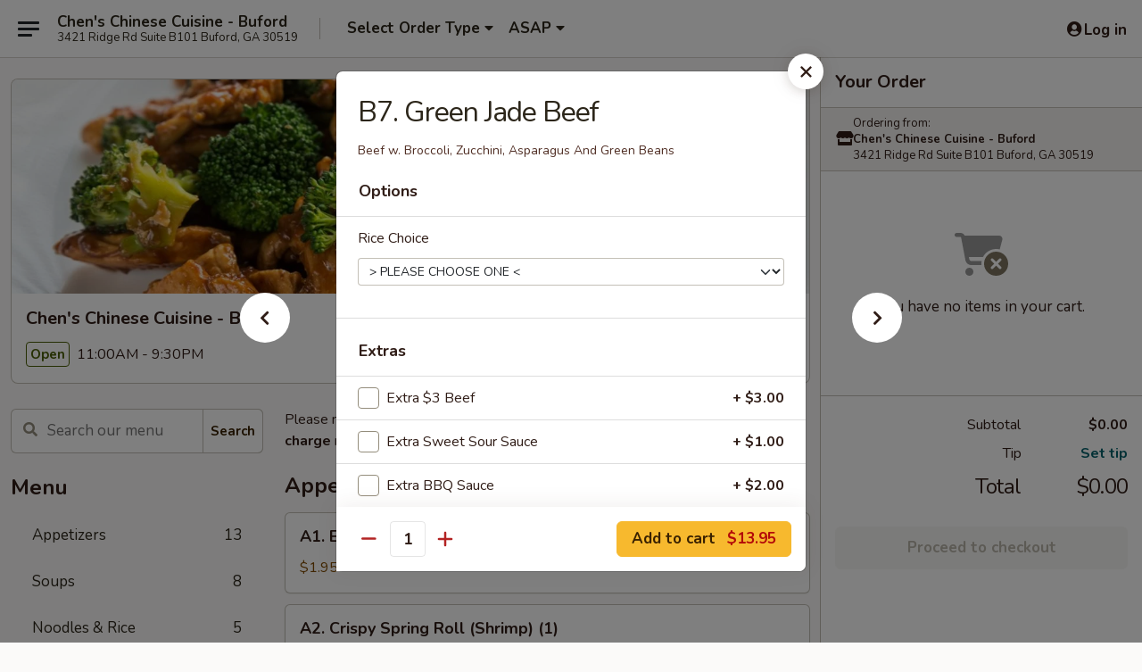

--- FILE ---
content_type: text/html; charset=UTF-8
request_url: https://www.chenschinesecuisine.com/order/main/beef/b7-green-jade-beef
body_size: 36730
content:
<!DOCTYPE html>

<html class="no-js css-scroll" lang="en">
	<head>
		<meta charset="utf-8" />
		<meta http-equiv="X-UA-Compatible" content="IE=edge,chrome=1" />

				<title>Chen's Chinese Cuisine - Buford | B7. Green Jade Beef | Beef</title>
		<meta name="description" content="Order online for delivery and takeout: B7. Green Jade Beef from Chen&#039;s Chinese Cuisine - Buford. Serving the best Chinese in Buford, GA. - Beef w. Broccoli, Zucchini, Asparagus And Green Beans" />		<meta name="keywords" content="chen's chinese cuisine, chen's chinese cuisine buford, chen&rsquo;s chinese, chen&rsquo;s chinese buford, chen&rsquo;s chinese menu, buford chinese delivery, buford chinese food, buford chinese restaurants, chinese delivery, best chinese food in buford, chinese restaurants in buford, chinese restaurants near me, chinese food near me, buford chinese takeout" />		<meta name="viewport" content="width=device-width, initial-scale=1.0">

		<meta property="og:type" content="website">
		<meta property="og:title" content="Chen's Chinese Cuisine - Buford | B7. Green Jade Beef | Beef">
		<meta property="og:description" content="Order online for delivery and takeout: B7. Green Jade Beef from Chen&#039;s Chinese Cuisine - Buford. Serving the best Chinese in Buford, GA. - Beef w. Broccoli, Zucchini, Asparagus And Green Beans">

		<meta name="twitter:card" content="summary_large_image">
		<meta name="twitter:title" content="Chen's Chinese Cuisine - Buford | B7. Green Jade Beef | Beef">
		<meta name="twitter:description" content="Order online for delivery and takeout: B7. Green Jade Beef from Chen&#039;s Chinese Cuisine - Buford. Serving the best Chinese in Buford, GA. - Beef w. Broccoli, Zucchini, Asparagus And Green Beans">
					<meta property="og:image" content="https://imagedelivery.net/9lr8zq_Jvl7h6OFWqEi9IA/ebd54698-6eb7-48ae-5dbb-bca388fd1f00/public" />
			<meta name="twitter:image" content="https://imagedelivery.net/9lr8zq_Jvl7h6OFWqEi9IA/ebd54698-6eb7-48ae-5dbb-bca388fd1f00/public" />
		
		<meta name="apple-mobile-web-app-status-bar-style" content="black">
		<meta name="mobile-web-app-capable" content="yes">
					<link rel="canonical" href="https://www.chenschinesecuisine.com/order/main/beef/b7-green-jade-beef"/>
						<link rel="shortcut icon" href="https://imagedelivery.net/9lr8zq_Jvl7h6OFWqEi9IA/badafede-8d6d-4080-7aef-d8584a7daf00/public" type="image/png" />
			
		<link type="text/css" rel="stylesheet" href="/min/g=css4.0&amp;1768421684" />
		<link rel="stylesheet" href="//ajax.googleapis.com/ajax/libs/jqueryui/1.10.1/themes/base/minified/jquery-ui.min.css" />
		<link href='//fonts.googleapis.com/css?family=Open+Sans:400italic,400,700' rel='stylesheet' type='text/css' />
		<script src="https://kit.fontawesome.com/a4edb6363d.js" crossorigin="anonymous"></script>

		<style>
								.home_hero, .menu_hero{ background-image: url(https://imagedelivery.net/9lr8zq_Jvl7h6OFWqEi9IA/3853b9ed-bdd0-4a92-6c85-d2f87f872a00/public); }
					@media
					(-webkit-min-device-pixel-ratio: 1.25),
					(min-resolution: 120dpi){
						/* Retina header*/
						.home_hero, .menu_hero{ background-image: url(https://imagedelivery.net/9lr8zq_Jvl7h6OFWqEi9IA/9b85e8c1-f059-416b-e303-90cd5edb9100/public); }
					}
															/*body{  } */

					
		</style>

		<style type="text/css">div.menuItem_1943721, li.menuItem_1943721, div.menuItem_1943722, li.menuItem_1943722, div.menuItem_1943723, li.menuItem_1943723, div.menuItem_1943724, li.menuItem_1943724, div.menuItem_1943725, li.menuItem_1943725, div.menuItem_1943726, li.menuItem_1943726, div.menuItem_1943727, li.menuItem_1943727, div.menuItem_1943728, li.menuItem_1943728, div.menuItem_1943729, li.menuItem_1943729, div.menuItem_1943730, li.menuItem_1943730, div.menuItem_1943731, li.menuItem_1943731, div.menuItem_1943732, li.menuItem_1943732, div.menuItem_1943733, li.menuItem_1943733, div.menuItem_1943734, li.menuItem_1943734, div.menuItem_1943735, li.menuItem_1943735, div.menuItem_1943736, li.menuItem_1943736, div.menuItem_1943737, li.menuItem_1943737, div.menuItem_1943739, li.menuItem_1943739, div.menuItem_1943740, li.menuItem_1943740, div.menuItem_1943741, li.menuItem_1943741, div.menuItem_1943742, li.menuItem_1943742, div.menuItem_1943743, li.menuItem_1943743, div.menuItem_1943744, li.menuItem_1943744, div.menuItem_1943745, li.menuItem_1943745, div.menuItem_1943746, li.menuItem_1943746, div.menuItem_1943747, li.menuItem_1943747, div.menuItem_1943748, li.menuItem_1943748, div.menuItem_1943749, li.menuItem_1943749, div.menuItem_1943750, li.menuItem_1943750, div.menuItem_1943751, li.menuItem_1943751, div.menuItem_1943752, li.menuItem_1943752, div.menuItem_1943754, li.menuItem_1943754, div.menuItem_1943756, li.menuItem_1943756, div.menuItem_1943758, li.menuItem_1943758, div.menuItem_1943761, li.menuItem_1943761, div.menuItem_1943763, li.menuItem_1943763, div.menuItem_1943764, li.menuItem_1943764, div.menuItem_1943765, li.menuItem_1943765, div.menuItem_1943766, li.menuItem_1943766, div.menuItem_1943767, li.menuItem_1943767, div.menuItem_1943768, li.menuItem_1943768, div.menuItem_1943769, li.menuItem_1943769, div.menuItem_1943770, li.menuItem_1943770, div.menuItem_1943772, li.menuItem_1943772, div.menuItem_1943781, li.menuItem_1943781, div.menuItem_1943782, li.menuItem_1943782, div.menuItem_1943783, li.menuItem_1943783, div.menuItem_1943784, li.menuItem_1943784, div.menuItem_1943785, li.menuItem_1943785, div.menuItem_1943787, li.menuItem_1943787, div.menuItem_1943789, li.menuItem_1943789, div.menuItem_1943791, li.menuItem_1943791, div.menuItem_1943793, li.menuItem_1943793, div.menuItem_1943795, li.menuItem_1943795, div.menuItem_1943796, li.menuItem_1943796, div.menuItem_1943797, li.menuItem_1943797, div.menuItem_1943799, li.menuItem_1943799, div.menuItem_1943802, li.menuItem_1943802, div.menuItem_1943804, li.menuItem_1943804, div.menuItem_1943805, li.menuItem_1943805, div.menuItem_2291777, li.menuItem_2291777 {display:none !important;}</style><script type="text/javascript">window.UNAVAILABLE_MENU_IDS = [1943721,1943722,1943723,1943724,1943725,1943726,1943727,1943728,1943729,1943730,1943731,1943732,1943733,1943734,1943735,1943736,1943737,1943739,1943740,1943741,1943742,1943743,1943744,1943745,1943746,1943747,1943748,1943749,1943750,1943751,1943752,1943754,1943756,1943758,1943761,1943763,1943764,1943765,1943766,1943767,1943768,1943769,1943770,1943772,1943781,1943782,1943783,1943784,1943785,1943787,1943789,1943791,1943793,1943795,1943796,1943797,1943799,1943802,1943804,1943805,2291777]</script>
		<script type="text/javascript">
			var UrlTag = "chensbuford";
			var template = 'defaultv4';
			var formname = 'ordering3';
			var menulink = 'https://www.chenschinesecuisine.com/order/main';
			var checkoutlink = 'https://www.chenschinesecuisine.com/checkout';
		</script>
		<script>
			/* http://writing.colin-gourlay.com/safely-using-ready-before-including-jquery/ */
			(function(w,d,u){w.readyQ=[];w.bindReadyQ=[];function p(x,y){if(x=="ready"){w.bindReadyQ.push(y);}else{w.readyQ.push(x);}};var a={ready:p,bind:p};w.$=w.jQuery=function(f){if(f===d||f===u){return a}else{p(f)}}})(window,document)
		</script>

		<script type="application/ld+json">{
    "@context": "http://schema.org",
    "@type": "Menu",
    "url": "https://www.chenschinesecuisine.com/order/main",
    "mainEntityOfPage": "https://www.chenschinesecuisine.com/order/main",
    "inLanguage": "English",
    "name": "Main",
    "description": "Please note: requests for additional items or special preparation may incur an <b>extra charge</b> not calculated on your online order.",
    "hasMenuSection": [
        {
            "@type": "MenuSection",
            "url": "https://www.chenschinesecuisine.com/order/main/beef",
            "name": "Beef",
            "description": "with Steam Rice, Add $1.00 for Brown Rice or Fried Rice <br>\nAll Sauce on the Side Extra $1.00",
            "hasMenuItem": [
                {
                    "@type": "MenuItem",
                    "name": "B7. Green Jade Beef",
                    "url": "https://www.chenschinesecuisine.com/order/main/beef/b7-green-jade-beef",
                    "description": "Beef w. Broccoli, Zucchini, Asparagus And Green Beans"
                }
            ]
        }
    ]
}</script>
<!-- Google Tag Manager -->
<script>
	window.dataLayer = window.dataLayer || [];
	let data = {
		account: 'chensbuford',
		context: 'direct',
		templateVersion: 4,
		rid: 66	}
		dataLayer.push(data);
	(function(w,d,s,l,i){w[l]=w[l]||[];w[l].push({'gtm.start':
		new Date().getTime(),event:'gtm.js'});var f=d.getElementsByTagName(s)[0],
		j=d.createElement(s),dl=l!='dataLayer'?'&l='+l:'';j.async=true;j.src=
		'https://www.googletagmanager.com/gtm.js?id='+i+dl;f.parentNode.insertBefore(j,f);
		})(window,document,'script','dataLayer','GTM-K9P93M');

	function gtag() { dataLayer.push(arguments); }
</script>

			<script async src="https://www.googletagmanager.com/gtag/js?id=G-HB1RNZMZYG"></script>
	
	<script>
		
		gtag('js', new Date());

		
					gtag('config', "G-HB1RNZMZYG");
			</script>
		<link href="https://fonts.googleapis.com/css?family=Open+Sans:400,600,700|Nunito:400,700" rel="stylesheet" />
	</head>

	<body
		data-event-on:customer_registered="window.location.reload()"
		data-event-on:customer_logged_in="window.location.reload()"
		data-event-on:customer_logged_out="window.location.reload()"
	>
		<a class="skip-to-content-link" href="#main">Skip to content</a>
				<!-- Google Tag Manager (noscript) -->
		<noscript><iframe src="https://www.googletagmanager.com/ns.html?id=GTM-K9P93M" height="0" width="0" style="display:none;visibility:hidden"></iframe></noscript>
		<!-- End Google Tag Manager (noscript) -->
						<!-- wrapper starts -->
		<div class="wrapper">
			<div style="grid-area: header-announcements">
				<div id="upgradeBrowserBanner" class="alert alert-warning mb-0 rounded-0 py-4" style="display:none;">
	<div class="alert-icon"><i class="fas fa-warning" aria-hidden="true"></i></div>
	<div>
		<strong>We're sorry, but the Web browser you are using is not supported.</strong> <br/> Please upgrade your browser or try a different one to use this Website. Supported browsers include:<br/>
		<ul class="list-unstyled">
			<li class="mt-2"><a href="https://www.google.com/chrome" target="_blank" rel="noopener noreferrer" class="simple-link"><i class="fab fa-chrome"></i> Chrome</a></li>
			<li class="mt-2"><a href="https://www.mozilla.com/firefox/upgrade.html" target="_blank" rel="noopener noreferrer" class="simple-link"><i class="fab fa-firefox"></i> Firefox</a></li>
			<li class="mt-2"><a href="https://www.microsoft.com/en-us/windows/microsoft-edge" target="_blank" rel="noopener noreferrer" class="simple-link"><i class="fab fa-edge"></i> Edge</a></li>
			<li class="mt-2"><a href="http://www.apple.com/safari/" target="_blank" rel="noopener noreferrer" class="simple-link"><i class="fab fa-safari"></i> Safari</a></li>
		</ul>
	</div>
</div>
<script>
	var ua = navigator.userAgent;
	var match = ua.match(/Firefox\/([0-9]+)\./);
	var firefoxVersion = match ? parseInt(match[1]) : 1000;
	var match = ua.match(/Chrome\/([0-9]+)\./);
	var chromeVersion = match ? parseInt(match[1]) : 1000;
	var isIE = ua.indexOf('MSIE') > -1 || ua.indexOf('Trident') > -1;
	var upgradeBrowserBanner = document.getElementById('upgradeBrowserBanner');
	var isMatchesSupported = typeof(upgradeBrowserBanner.matches)!="undefined";
	var isEntriesSupported = typeof(Object.entries)!="undefined";
	//Safari version is verified with isEntriesSupported
	if (isIE || !isMatchesSupported || !isEntriesSupported || firefoxVersion <= 46 || chromeVersion <= 53) {
		upgradeBrowserBanner.style.display = 'flex';
	}
</script>				
				<!-- get closed sign if applicable. -->
				
				
							</div>

						<div class="headerAndWtype" style="grid-area: header">
				<!-- Header Starts -->
				<header class="header">
										<div class="d-flex flex-column align-items-start flex-md-row align-items-md-center">
												<div class="logo_name_alt flex-shrink-0 d-flex align-items-center align-self-stretch pe-6 pe-md-0">
							
	<button
		type="button"
		class="eds_button btn btn-outline eds_button--shape-default eds_menu_button"
		data-bs-toggle="offcanvas" data-bs-target="#side-menu" aria-controls="side-menu" aria-label="Main menu"	><span aria-hidden="true"></span> <span aria-hidden="true"></span> <span aria-hidden="true"></span></button>

	
							<div class="d-flex flex-column align-items-center mx-auto align-items-md-start mx-md-0">
								<a
									class="eds-display-text-title-xs text-truncate title-container"
									href="https://www.chenschinesecuisine.com"
								>
									Chen's Chinese Cuisine - Buford								</a>

																	<span class="eds-copy-text-s-regular text-center text-md-start address-container" title="3421 Ridge Rd Suite B101 Buford, GA 30519">
										3421 Ridge Rd Suite B101 Buford, GA 30519									</span>
															</div>
						</div>

																			<div class="eds-display-text-title-s d-none d-md-block border-start mx-4" style="width: 0">&nbsp;</div>

							<div class="header_order_options d-flex align-items-center  w-100 p-2p5 p-md-0">
																<div class="what">
									<button
	type="button"
	class="border-0 bg-transparent text-start"
	data-bs-toggle="modal"
	data-bs-target="#modal-order-options"
	aria-expanded="false"
	style="min-height: 44px"
>
	<div class="d-flex align-items-baseline gap-2">
		<div class="otype-name-label eds-copy-text-l-bold text-truncate" style="flex: 1" data-order-type-label>
			Select Order Type		</div>

		<i class="fa fa-fw fa-caret-down"></i>
	</div>

	<div
		class="otype-picker-label otype-address-label eds-interface-text-m-regular text-truncate hidden"
	>
			</div>
</button>

<script>
	$(function() {
		var $autoCompleteInputs = $('[data-autocomplete-address]');
		if ($autoCompleteInputs && $autoCompleteInputs.length) {
			$autoCompleteInputs.each(function() {
				let $input = $(this);
				let $deliveryAddressContainer = $input.parents('.deliveryAddressContainer').first();
				$input.autocomplete({
					source   : addressAC,
					minLength: 3,
					delay    : 300,
					select   : function(event, ui) {
						$.getJSON('/' + UrlTag + '/?form=addresslookup', {
							id: ui.item.id,
						}, function(data) {
							let location = data
							if (location.address.street.endsWith('Trl')) {
								location.address.street = location.address.street.replace('Trl', 'Trail')
							}
							let autoCompleteSuccess = $input.data('autocomplete-success');
							if (autoCompleteSuccess) {
								let autoCompleteSuccessFunction = window[autoCompleteSuccess];
								if (typeof autoCompleteSuccessFunction == "function") {
									autoCompleteSuccessFunction(location);
								}
							}

							let address = location.address

							$('#add-address-city, [data-autocompleted-city]').val(address.city)
							$('#add-address-state, [data-autocompleted-state]').val(address.stateCode)
							$('#add-address-zip, [data-autocompleted-zip]').val(address.postalCode)
							$('#add-address-latitude, [data-autocompleted-latitude]').val(location.position.lat)
							$('#add-address-longitude, [data-autocompleted-longitude]').val(location.position.lng)
							let streetAddress = (address.houseNumber || '') + ' ' + (address.street || '');
							$('#street-address-1, [data-autocompleted-street-address]').val(streetAddress)
							validateAddress($deliveryAddressContainer);
						})
					},
				})
				$input.attr('autocomplete', 'street-address')
			});
		}

		// autocomplete using Address autocomplete
		// jquery autocomplete needs 2 fields: title and value
		// id holds the LocationId which can be used at a later stage to get the coordinate of the selected choice
		function addressAC(query, callback) {
			//we don't actually want to search until they've entered the street number and at least one character
			words = query.term.trim().split(' ')
			if (words.length < 2) {
				return false
			}

			$.getJSON('/' + UrlTag + '/?form=addresssuggest', { q: query.term }, function(data) {
				var addresses = data.items
				addresses = addresses.map(addr => {
					if ((addr.address.label || '').endsWith('Trl')) {
						addr.address.label = addr.address.label.replace('Trl', 'Trail')
					}
					let streetAddress = (addr.address.label || '')
					return {
						label: streetAddress,
						value: streetAddress,
						id   : addr.id,
					}
				})

				return callback(addresses)
			})
		}

				$('[data-address-from-current-loc]').on('click', function(e) {
			let $streetAddressContainer = $(this).parents('.street-address-container').first();
			let $deliveryAddressContainer = $(this).parents('.deliveryAddressContainer').first();
			e.preventDefault();
			if(navigator.geolocation) {
				navigator.geolocation.getCurrentPosition(position => {
					$.getJSON('/' + UrlTag + '/?form=addresssuggest', {
						at: position.coords.latitude + "," + position.coords.longitude
					}, function(data) {
						let location = data.items[0];
						let address = location.address
						$streetAddressContainer.find('.input-street-address').val((address.houseNumber ? address.houseNumber : '') + ' ' + (address.street ? address.street : ''));
						$('#add-address-city').val(address.city ? address.city : '');
						$('#add-address-state').val(address.state ? address.state : '');
						$('#add-address-zip').val(address.postalCode ? address.postalCode : '');
						$('#add-address-latitude').val(location.position.lat ? location.position.lat : '');
						$('#add-address-longitude').val(location.position.lng ? location.position.lng : '');
						validateAddress($deliveryAddressContainer, 0);
					});
				});
			} else {
				alert("Geolocation is not supported by this browser!");
			}
		});
	});

	function autoCompleteSuccess(location)
	{
		if (location && location.address) {
			let address = location.address

			let streetAddress = (address.houseNumber || '') + ' ' + (address.street || '');
			$.ajax({
				url: '/' + UrlTag + '/?form=saveformfields',
				data: {
					'param_full~address_s_n_255': streetAddress + ', ' + address.city + ', ' + address.state,
					'param_street~address_s_n_255': streetAddress,
					'param_city_s_n_90': address.city,
					'param_state_s_n_2': address.state,
					'param_zip~code_z_n_10': address.postalCode,
				}
			});
		}
	}
</script>
								</div>

																									<div class="when showcheck_parent">
																				<div class="ordertimetypes ">
	<button
		type="button"
		class="border-0 bg-transparent text-start loadable-content"
		data-bs-toggle="modal"
		data-bs-target="#modal-order-time"
		aria-expanded="false"
		style="min-height: 44px"
		data-change-label-to-later-date
	>
		<div class="d-flex align-items-baseline gap-2">
			<div class="eds-copy-text-l-bold text-truncate flex-fill" data-otype-time-day>
								ASAP			</div>

			<i class="fa fa-fw fa-caret-down"></i>
		</div>

		<div
			class="otype-picker-label otype-picker-time eds-interface-text-m-regular text-truncate hidden"
			data-otype-time
		>
			Later		</div>
	</button>
</div>
									</div>
															</div>
						
												<div class="position-absolute top-0 end-0 pe-2 py-2p5">
							
	<div id="login-status" >
					
	<button
		type="button"
		class="eds_button btn btn-outline eds_button--shape-default px-2 text-nowrap"
		aria-label="Log in" style="color: currentColor" data-bs-toggle="modal" data-bs-target="#login-modal"	><i
		class="eds_icon fa fa-lg fa-fw fa-user-circle d-block d-lg-none"
		style="font-family: &quot;Font Awesome 5 Pro&quot;; "	></i>

	 <div class="d-none d-lg-flex align-items-baseline gap-2">
	<i
		class="eds_icon fa fa-fw fa-user-circle"
		style="font-family: &quot;Font Awesome 5 Pro&quot;; "	></i>

	<div class="profile-container text-truncate">Log in</div></div></button>

				</div>

							</div>
					</div>

															
	<aside		data-eds-id="696a98eb038c3"
		class="eds_side_menu offcanvas offcanvas-start text-dark "
		tabindex="-1"
				id="side-menu" data-event-on:menu_selected="this.dispatchEvent(new CustomEvent('eds.hide'))" data-event-on:category_selected="this.dispatchEvent(new CustomEvent('eds.hide'))"	>
		
		<div class="eds_side_menu-body offcanvas-body d-flex flex-column p-0 css-scroll">
										<div
					class="eds_side_menu-close position-absolute top-0 end-0 pt-3 pe-3 "
					style="z-index: 1"
				>
					
	<button
		type="button"
		class="eds_button btn btn-outline-secondary eds_button--shape-circle"
		data-bs-dismiss="offcanvas" data-bs-target="[data-eds-id=&quot;696a98eb038c3&quot;]" aria-label="Close"	><i
		class="eds_icon fa fa-fw fa-close"
		style="font-family: &quot;Font Awesome 5 Pro&quot;; "	></i></button>

					</div>
			
			<div class="restaurant-info border-bottom border-light p-3">
							<p class="eds-display-text-title-xs mb-0 me-2 pe-4">Chen's Chinese Cuisine - Buford</p>

			<div class="eds-copy-text-s-regular me-2 pe-4">
			3421 Ridge Rd Suite B101 Buford, GA 30519		</div>
						</div>

																	
	<div class="border-bottom border-light p-3">
		
		
			<details
				class="eds_list eds_list--border-none" open				data-menu-id="15458"
									data-event-on:document_ready="this.open = localStorage.getItem('menu-open-15458') !== 'false'"
										onclick="localStorage.setItem('menu-open-15458', !this.open)"
							>
									<summary class="eds-copy-text-l-regular list-unstyled rounded-3 mb-1 " tabindex="0">
						<h2 class="eds-display-text-title-m m-0 p-0">
															
	<i
		class="eds_icon fas fa-fw fa-chevron-right"
		style="font-family: &quot;Font Awesome 5 Pro&quot;; "	></i>

															Menu
						</h2>
					</summary>
										<div class="mb-3"></div>
				
																		
									<a
						class="eds_list-item eds-copy-text-l-regular list-unstyled rounded-3 mb-1 px-3 px-lg-4 py-2p5 d-flex "
						data-event-on:category_pinned="(category) => $(this).toggleClass('active', category.id === '197278')"
						href="https://www.chenschinesecuisine.com/order/main/appetizers"
						onclick="if (!event.ctrlKey) {
							const currentMenuIsActive = true || $(this).closest('details').find('summary').hasClass('active');
							if (currentMenuIsActive) {
								app.event.emit('category_selected', { id: '197278' });
							} else {
								app.event.emit('menu_selected', { menu_id: '15458', menu_description: &quot;Please note: requests for additional items or special preparation may incur an &lt;b&gt;extra charge&lt;\/b&gt; not calculated on your online order.&quot;, category_id: '197278' });
							}
															return false;
													}"
					>
						Appetizers													<span class="ms-auto">13</span>
											</a>
									<a
						class="eds_list-item eds-copy-text-l-regular list-unstyled rounded-3 mb-1 px-3 px-lg-4 py-2p5 d-flex "
						data-event-on:category_pinned="(category) => $(this).toggleClass('active', category.id === '197279')"
						href="https://www.chenschinesecuisine.com/order/main/soups"
						onclick="if (!event.ctrlKey) {
							const currentMenuIsActive = true || $(this).closest('details').find('summary').hasClass('active');
							if (currentMenuIsActive) {
								app.event.emit('category_selected', { id: '197279' });
							} else {
								app.event.emit('menu_selected', { menu_id: '15458', menu_description: &quot;Please note: requests for additional items or special preparation may incur an &lt;b&gt;extra charge&lt;\/b&gt; not calculated on your online order.&quot;, category_id: '197279' });
							}
															return false;
													}"
					>
						Soups													<span class="ms-auto">8</span>
											</a>
									<a
						class="eds_list-item eds-copy-text-l-regular list-unstyled rounded-3 mb-1 px-3 px-lg-4 py-2p5 d-flex "
						data-event-on:category_pinned="(category) => $(this).toggleClass('active', category.id === '197280')"
						href="https://www.chenschinesecuisine.com/order/main/noodles-rice"
						onclick="if (!event.ctrlKey) {
							const currentMenuIsActive = true || $(this).closest('details').find('summary').hasClass('active');
							if (currentMenuIsActive) {
								app.event.emit('category_selected', { id: '197280' });
							} else {
								app.event.emit('menu_selected', { menu_id: '15458', menu_description: &quot;Please note: requests for additional items or special preparation may incur an &lt;b&gt;extra charge&lt;\/b&gt; not calculated on your online order.&quot;, category_id: '197280' });
							}
															return false;
													}"
					>
						Noodles & Rice													<span class="ms-auto">5</span>
											</a>
									<a
						class="eds_list-item eds-copy-text-l-regular list-unstyled rounded-3 mb-1 px-3 px-lg-4 py-2p5 d-flex "
						data-event-on:category_pinned="(category) => $(this).toggleClass('active', category.id === '197281')"
						href="https://www.chenschinesecuisine.com/order/main/egg-foo-young"
						onclick="if (!event.ctrlKey) {
							const currentMenuIsActive = true || $(this).closest('details').find('summary').hasClass('active');
							if (currentMenuIsActive) {
								app.event.emit('category_selected', { id: '197281' });
							} else {
								app.event.emit('menu_selected', { menu_id: '15458', menu_description: &quot;Please note: requests for additional items or special preparation may incur an &lt;b&gt;extra charge&lt;\/b&gt; not calculated on your online order.&quot;, category_id: '197281' });
							}
															return false;
													}"
					>
						Egg Foo Young													<span class="ms-auto">5</span>
											</a>
									<a
						class="eds_list-item eds-copy-text-l-regular list-unstyled rounded-3 mb-1 px-3 px-lg-4 py-2p5 d-flex "
						data-event-on:category_pinned="(category) => $(this).toggleClass('active', category.id === '197282')"
						href="https://www.chenschinesecuisine.com/order/main/poultry"
						onclick="if (!event.ctrlKey) {
							const currentMenuIsActive = true || $(this).closest('details').find('summary').hasClass('active');
							if (currentMenuIsActive) {
								app.event.emit('category_selected', { id: '197282' });
							} else {
								app.event.emit('menu_selected', { menu_id: '15458', menu_description: &quot;Please note: requests for additional items or special preparation may incur an &lt;b&gt;extra charge&lt;\/b&gt; not calculated on your online order.&quot;, category_id: '197282' });
							}
															return false;
													}"
					>
						Poultry													<span class="ms-auto">20</span>
											</a>
									<a
						class="eds_list-item eds-copy-text-l-regular list-unstyled rounded-3 mb-1 px-3 px-lg-4 py-2p5 d-flex active"
						data-event-on:category_pinned="(category) => $(this).toggleClass('active', category.id === '197283')"
						href="https://www.chenschinesecuisine.com/order/main/beef"
						onclick="if (!event.ctrlKey) {
							const currentMenuIsActive = true || $(this).closest('details').find('summary').hasClass('active');
							if (currentMenuIsActive) {
								app.event.emit('category_selected', { id: '197283' });
							} else {
								app.event.emit('menu_selected', { menu_id: '15458', menu_description: &quot;Please note: requests for additional items or special preparation may incur an &lt;b&gt;extra charge&lt;\/b&gt; not calculated on your online order.&quot;, category_id: '197283' });
							}
															return false;
													}"
					>
						Beef													<span class="ms-auto">13</span>
											</a>
									<a
						class="eds_list-item eds-copy-text-l-regular list-unstyled rounded-3 mb-1 px-3 px-lg-4 py-2p5 d-flex "
						data-event-on:category_pinned="(category) => $(this).toggleClass('active', category.id === '197284')"
						href="https://www.chenschinesecuisine.com/order/main/seafood"
						onclick="if (!event.ctrlKey) {
							const currentMenuIsActive = true || $(this).closest('details').find('summary').hasClass('active');
							if (currentMenuIsActive) {
								app.event.emit('category_selected', { id: '197284' });
							} else {
								app.event.emit('menu_selected', { menu_id: '15458', menu_description: &quot;Please note: requests for additional items or special preparation may incur an &lt;b&gt;extra charge&lt;\/b&gt; not calculated on your online order.&quot;, category_id: '197284' });
							}
															return false;
													}"
					>
						Seafood													<span class="ms-auto">16</span>
											</a>
									<a
						class="eds_list-item eds-copy-text-l-regular list-unstyled rounded-3 mb-1 px-3 px-lg-4 py-2p5 d-flex "
						data-event-on:category_pinned="(category) => $(this).toggleClass('active', category.id === '197285')"
						href="https://www.chenschinesecuisine.com/order/main/pork"
						onclick="if (!event.ctrlKey) {
							const currentMenuIsActive = true || $(this).closest('details').find('summary').hasClass('active');
							if (currentMenuIsActive) {
								app.event.emit('category_selected', { id: '197285' });
							} else {
								app.event.emit('menu_selected', { menu_id: '15458', menu_description: &quot;Please note: requests for additional items or special preparation may incur an &lt;b&gt;extra charge&lt;\/b&gt; not calculated on your online order.&quot;, category_id: '197285' });
							}
															return false;
													}"
					>
						Pork													<span class="ms-auto">10</span>
											</a>
									<a
						class="eds_list-item eds-copy-text-l-regular list-unstyled rounded-3 mb-1 px-3 px-lg-4 py-2p5 d-flex "
						data-event-on:category_pinned="(category) => $(this).toggleClass('active', category.id === '197286')"
						href="https://www.chenschinesecuisine.com/order/main/vegetables"
						onclick="if (!event.ctrlKey) {
							const currentMenuIsActive = true || $(this).closest('details').find('summary').hasClass('active');
							if (currentMenuIsActive) {
								app.event.emit('category_selected', { id: '197286' });
							} else {
								app.event.emit('menu_selected', { menu_id: '15458', menu_description: &quot;Please note: requests for additional items or special preparation may incur an &lt;b&gt;extra charge&lt;\/b&gt; not calculated on your online order.&quot;, category_id: '197286' });
							}
															return false;
													}"
					>
						Vegetables													<span class="ms-auto">8</span>
											</a>
									<a
						class="eds_list-item eds-copy-text-l-regular list-unstyled rounded-3 mb-1 px-3 px-lg-4 py-2p5 d-flex "
						data-event-on:category_pinned="(category) => $(this).toggleClass('active', category.id === '240687')"
						href="https://www.chenschinesecuisine.com/order/main/moo-shu-dish"
						onclick="if (!event.ctrlKey) {
							const currentMenuIsActive = true || $(this).closest('details').find('summary').hasClass('active');
							if (currentMenuIsActive) {
								app.event.emit('category_selected', { id: '240687' });
							} else {
								app.event.emit('menu_selected', { menu_id: '15458', menu_description: &quot;Please note: requests for additional items or special preparation may incur an &lt;b&gt;extra charge&lt;\/b&gt; not calculated on your online order.&quot;, category_id: '240687' });
							}
															return false;
													}"
					>
						Moo Shu Dish													<span class="ms-auto">4</span>
											</a>
									<a
						class="eds_list-item eds-copy-text-l-regular list-unstyled rounded-3 mb-1 px-3 px-lg-4 py-2p5 d-flex "
						data-event-on:category_pinned="(category) => $(this).toggleClass('active', category.id === '197287')"
						href="https://www.chenschinesecuisine.com/order/main/chefs-specials"
						onclick="if (!event.ctrlKey) {
							const currentMenuIsActive = true || $(this).closest('details').find('summary').hasClass('active');
							if (currentMenuIsActive) {
								app.event.emit('category_selected', { id: '197287' });
							} else {
								app.event.emit('menu_selected', { menu_id: '15458', menu_description: &quot;Please note: requests for additional items or special preparation may incur an &lt;b&gt;extra charge&lt;\/b&gt; not calculated on your online order.&quot;, category_id: '197287' });
							}
															return false;
													}"
					>
						Chef's Specials													<span class="ms-auto">15</span>
											</a>
									<a
						class="eds_list-item eds-copy-text-l-regular list-unstyled rounded-3 mb-1 px-3 px-lg-4 py-2p5 d-flex "
						data-event-on:category_pinned="(category) => $(this).toggleClass('active', category.id === '197288')"
						href="https://www.chenschinesecuisine.com/order/main/healthy-choices"
						onclick="if (!event.ctrlKey) {
							const currentMenuIsActive = true || $(this).closest('details').find('summary').hasClass('active');
							if (currentMenuIsActive) {
								app.event.emit('category_selected', { id: '197288' });
							} else {
								app.event.emit('menu_selected', { menu_id: '15458', menu_description: &quot;Please note: requests for additional items or special preparation may incur an &lt;b&gt;extra charge&lt;\/b&gt; not calculated on your online order.&quot;, category_id: '197288' });
							}
															return false;
													}"
					>
						Healthy Choices													<span class="ms-auto">6</span>
											</a>
									<a
						class="eds_list-item eds-copy-text-l-regular list-unstyled rounded-3 mb-1 px-3 px-lg-4 py-2p5 d-flex "
						data-event-on:category_pinned="(category) => $(this).toggleClass('active', category.id === '197291')"
						href="https://www.chenschinesecuisine.com/order/main/family-dinner"
						onclick="if (!event.ctrlKey) {
							const currentMenuIsActive = true || $(this).closest('details').find('summary').hasClass('active');
							if (currentMenuIsActive) {
								app.event.emit('category_selected', { id: '197291' });
							} else {
								app.event.emit('menu_selected', { menu_id: '15458', menu_description: &quot;Please note: requests for additional items or special preparation may incur an &lt;b&gt;extra charge&lt;\/b&gt; not calculated on your online order.&quot;, category_id: '197291' });
							}
															return false;
													}"
					>
						Family Dinner													<span class="ms-auto">5</span>
											</a>
									<a
						class="eds_list-item eds-copy-text-l-regular list-unstyled rounded-3 mb-1 px-3 px-lg-4 py-2p5 d-flex "
						data-event-on:category_pinned="(category) => $(this).toggleClass('active', category.id === '197292')"
						href="https://www.chenschinesecuisine.com/order/main/kids-meal"
						onclick="if (!event.ctrlKey) {
							const currentMenuIsActive = true || $(this).closest('details').find('summary').hasClass('active');
							if (currentMenuIsActive) {
								app.event.emit('category_selected', { id: '197292' });
							} else {
								app.event.emit('menu_selected', { menu_id: '15458', menu_description: &quot;Please note: requests for additional items or special preparation may incur an &lt;b&gt;extra charge&lt;\/b&gt; not calculated on your online order.&quot;, category_id: '197292' });
							}
															return false;
													}"
					>
						Kids Meal													<span class="ms-auto">6</span>
											</a>
									<a
						class="eds_list-item eds-copy-text-l-regular list-unstyled rounded-3 mb-1 px-3 px-lg-4 py-2p5 d-flex "
						data-event-on:category_pinned="(category) => $(this).toggleClass('active', category.id === '197289')"
						href="https://www.chenschinesecuisine.com/order/main/dinner-combinations"
						onclick="if (!event.ctrlKey) {
							const currentMenuIsActive = true || $(this).closest('details').find('summary').hasClass('active');
							if (currentMenuIsActive) {
								app.event.emit('category_selected', { id: '197289' });
							} else {
								app.event.emit('menu_selected', { menu_id: '15458', menu_description: &quot;Please note: requests for additional items or special preparation may incur an &lt;b&gt;extra charge&lt;\/b&gt; not calculated on your online order.&quot;, category_id: '197289' });
							}
															return false;
													}"
					>
						Dinner Combinations													<span class="ms-auto">47</span>
											</a>
									<a
						class="eds_list-item eds-copy-text-l-regular list-unstyled rounded-3 mb-1 px-3 px-lg-4 py-2p5 d-flex "
						data-event-on:category_pinned="(category) => $(this).toggleClass('active', category.id === '310300')"
						href="https://www.chenschinesecuisine.com/order/main/drinks"
						onclick="if (!event.ctrlKey) {
							const currentMenuIsActive = true || $(this).closest('details').find('summary').hasClass('active');
							if (currentMenuIsActive) {
								app.event.emit('category_selected', { id: '310300' });
							} else {
								app.event.emit('menu_selected', { menu_id: '15458', menu_description: &quot;Please note: requests for additional items or special preparation may incur an &lt;b&gt;extra charge&lt;\/b&gt; not calculated on your online order.&quot;, category_id: '310300' });
							}
															return false;
													}"
					>
						Drinks													<span class="ms-auto">10</span>
											</a>
									<a
						class="eds_list-item eds-copy-text-l-regular list-unstyled rounded-3 mb-1 px-3 px-lg-4 py-2p5 d-flex "
						data-event-on:category_pinned="(category) => $(this).toggleClass('active', category.id === '197293')"
						href="https://www.chenschinesecuisine.com/order/main/side-order"
						onclick="if (!event.ctrlKey) {
							const currentMenuIsActive = true || $(this).closest('details').find('summary').hasClass('active');
							if (currentMenuIsActive) {
								app.event.emit('category_selected', { id: '197293' });
							} else {
								app.event.emit('menu_selected', { menu_id: '15458', menu_description: &quot;Please note: requests for additional items or special preparation may incur an &lt;b&gt;extra charge&lt;\/b&gt; not calculated on your online order.&quot;, category_id: '197293' });
							}
															return false;
													}"
					>
						Side Order													<span class="ms-auto">9</span>
											</a>
									<a
						class="eds_list-item eds-copy-text-l-regular list-unstyled rounded-3 mb-1 px-3 px-lg-4 py-2p5 d-flex "
						data-event-on:category_pinned="(category) => $(this).toggleClass('active', category.id === '197294')"
						href="https://www.chenschinesecuisine.com/order/main/desserts"
						onclick="if (!event.ctrlKey) {
							const currentMenuIsActive = true || $(this).closest('details').find('summary').hasClass('active');
							if (currentMenuIsActive) {
								app.event.emit('category_selected', { id: '197294' });
							} else {
								app.event.emit('menu_selected', { menu_id: '15458', menu_description: &quot;Please note: requests for additional items or special preparation may incur an &lt;b&gt;extra charge&lt;\/b&gt; not calculated on your online order.&quot;, category_id: '197294' });
							}
															return false;
													}"
					>
						Desserts													<span class="ms-auto">1</span>
											</a>
							</details>
		
			</div>

						
																	<nav>
							<ul class="eds_list eds_list--border-none border-bottom">
	<li class="eds_list-item">
		<a class="d-block p-3 " href="https://www.chenschinesecuisine.com">
			Home		</a>
	</li>

		
					<li class="eds_list-item">
					<a class="d-block p-3 " href="https://www.chenschinesecuisine.com/page/delivery-info" >
						Delivery Info					</a>
				</li>
			
			<li class="eds_list-item">
			<a class="d-block p-3 " href="https://www.chenschinesecuisine.com/locationinfo">
				Location &amp; Hours			</a>
		</li>
	
	<li class="eds_list-item">
		<a class="d-block p-3 " href="https://www.chenschinesecuisine.com/contact">
			Contact
		</a>
	</li>
</ul>
						</nav>

												<div class="eds-copy-text-s-regular p-3 d-lg-none">
							
<ul class="list-unstyled d-flex gap-2">
						<li><a href="https://www.yelp.com/biz/chens-buford" target="new" aria-label="Opens in new tab" title="Opens in new tab" class="icon" title="Yelp"><i class="fab fa-yelp"></i><span class="sr-only">Yelp</span></a></li>
									<li><a href="https://www.tripadvisor.com/Restaurant_Review-g34806-d17118210-Reviews-Chen_s_Chinese_Cuisine-Buford_Georgia.html" target="new" aria-label="Opens in new tab" title="Opens in new tab" class="icon" title="TripAdvisor"><i class="fak fa-tripadvisor"></i><span class="sr-only">TripAdvisor</span></a></li>
				</ul>

<div><a href="http://chinesemenuonline.com">&copy; 2026 Online Ordering by Chinese Menu Online</a></div>
	<div>Discover the top-rated Chinese eateries in Buford on <a href="https://www.springroll.com" target="_blank" title="Opens in new tab" aria-label="Opens in new tab">Springroll</a></div>

<ul class="list-unstyled mb-0 pt-3">
	<li><a href="https://www.chenschinesecuisine.com/reportbug">Technical Support</a></li>
	<li><a href="https://www.chenschinesecuisine.com/privacy">Privacy Policy</a></li>
	<li><a href="https://www.chenschinesecuisine.com/tos">Terms of Service</a></li>
	<li><a href="https://www.chenschinesecuisine.com/accessibility">Accessibility</a></li>
</ul>

This site is protected by reCAPTCHA and the Google <a href="https://policies.google.com/privacy">Privacy Policy</a> and <a href="https://policies.google.com/terms">Terms of Service</a> apply.
						</div>		</div>

		<script>
		{
			const container = document.querySelector('[data-eds-id="696a98eb038c3"]');

						['show', 'hide', 'toggle', 'dispose'].forEach((eventName) => {
				container.addEventListener(`eds.${eventName}`, (e) => {
					bootstrap.Offcanvas.getOrCreateInstance(container)[eventName](
						...(Array.isArray(e.detail) ? e.detail : [e.detail])
					);
				});
			});
		}
		</script>
	</aside>

					</header>
			</div>

										<div class="container p-0" style="grid-area: hero">
					<section class="hero">
												<div class="menu_hero backbgbox position-relative" role="img" aria-label="Image of food offered at the restaurant">
									<div class="logo">
		<a class="logo-image" href="https://www.chenschinesecuisine.com">
			<img
				src="https://imagedelivery.net/9lr8zq_Jvl7h6OFWqEi9IA/ebd54698-6eb7-48ae-5dbb-bca388fd1f00/public"
				srcset="https://imagedelivery.net/9lr8zq_Jvl7h6OFWqEi9IA/ebd54698-6eb7-48ae-5dbb-bca388fd1f00/public 1x, https://imagedelivery.net/9lr8zq_Jvl7h6OFWqEi9IA/ebd54698-6eb7-48ae-5dbb-bca388fd1f00/public 2x"				alt="Home"
			/>
		</a>
	</div>
						</div>

													<div class="p-3">
								<div class="pb-1">
									<h1 role="heading" aria-level="2" class="eds-display-text-title-s m-0 p-0">Chen's Chinese Cuisine - Buford</h1>
																	</div>

								<div class="d-sm-flex align-items-baseline">
																			<div class="mt-2">
											
	<span
		class="eds_label eds_label--variant-success eds-interface-text-m-bold me-1 text-nowrap"
			>
		Open	</span>

	11:00AM - 9:30PM										</div>
									
									<div class="d-flex gap-2 ms-sm-auto mt-2">
																					
					<a
				class="eds_button btn btn-outline-secondary btn-sm col text-nowrap"
				href="https://www.chenschinesecuisine.com/locationinfo?lid=12692"
							>
				
	<i
		class="eds_icon fa fa-fw fa-info-circle"
		style="font-family: &quot;Font Awesome 5 Pro&quot;; "	></i>

	 Store info			</a>
		
												
																					
		<a
			class="eds_button btn btn-outline-secondary btn-sm col d-lg-none text-nowrap"
			href="tel:(470) 238-3428"
					>
			
	<i
		class="eds_icon fa fa-fw fa-phone"
		style="font-family: &quot;Font Awesome 5 Pro&quot;; transform: scale(-1, 1); "	></i>

	 Call us		</a>

												
																			</div>
								</div>
							</div>
											</section>
				</div>
			
						
										<div
					class="fixed_submit d-lg-none hidden pwa-pb-md-down"
					data-event-on:cart_updated="({ items }) => $(this).toggleClass('hidden', !items)"
				>
					<div
						data-async-on-event="order_type_updated, cart_updated"
						data-async-action="https://www.chenschinesecuisine.com//ajax/?form=minimum_order_value_warning&component=add_more"
						data-async-method="get"
					>
											</div>

					<div class="p-3">
						<button class="btn btn-primary btn-lg w-100" onclick="app.event.emit('show_cart')">
							View cart							<span
								class="eds-interface-text-m-regular"
								data-event-on:cart_updated="({ items, subtotal }) => {
									$(this).text(`(${items} ${items === 1 ? 'item' : 'items'}, ${subtotal})`);
								}"
							>
								(0 items, $0.00)
							</span>
						</button>
					</div>
				</div>
			
									<!-- Header ends -->
<main class="main_content menucategory_page pb-5" id="main">
	<div class="container">
		
		<div class="row menu_wrapper menu_category_wrapper menu_wrapper--no-menu-tabs">
			<section class="col-xl-4 d-none d-xl-block">
				
				<div id="location-menu" data-event-on:menu_items_loaded="$(this).stickySidebar('updateSticky')">
					
		<form
			method="GET"
			role="search"
			action="https://www.chenschinesecuisine.com/search"
			class="d-none d-xl-block mb-4"			novalidate
			onsubmit="if (!this.checkValidity()) event.preventDefault()"
		>
			<div class="position-relative">
				
	<label
		data-eds-id="696a98eb04499"
		class="eds_formfield eds_formfield--size-large eds_formfield--variant-primary eds-copy-text-m-regular w-100"
		class="w-100"	>
		
		<div class="position-relative d-flex flex-column">
							<div class="eds_formfield-error eds-interface-text-m-bold" style="order: 1000"></div>
			
							<div class="eds_formfield-icon">
					<i
		class="eds_icon fa fa-fw fa-search"
		style="font-family: &quot;Font Awesome 5 Pro&quot;; "	></i>				</div>
										<input
					type="search"
					class="eds-copy-text-l-regular  "
										placeholder="Search our menu" name="search" autocomplete="off" spellcheck="false" value="" required aria-label="Search our menu" style="padding-right: 4.5rem; padding-left: 2.5rem;"				/>

				
							
			
	<i
		class="eds_icon fa fa-fw eds_formfield-validation"
		style="font-family: &quot;Font Awesome 5 Pro&quot;; "	></i>

	
					</div>

		
		<script>
		{
			const container = document.querySelector('[data-eds-id="696a98eb04499"]');
			const input = container.querySelector('input, textarea, select');
			const error = container.querySelector('.eds_formfield-error');

			
						input.addEventListener('eds.validation.reset', () => {
				input.removeAttribute('data-validation');
				input.setCustomValidity('');
				error.innerHTML = '';
			});

						input.addEventListener('eds.validation.hide', () => {
				input.removeAttribute('data-validation');
			});

						input.addEventListener('eds.validation.success', (e) => {
				input.setCustomValidity('');
				input.setAttribute('data-validation', '');
				error.innerHTML = '';
			});

						input.addEventListener('eds.validation.warning', (e) => {
				input.setCustomValidity('');
				input.setAttribute('data-validation', '');
				error.innerHTML = e.detail;
			});

						input.addEventListener('eds.validation.error', (e) => {
				input.setCustomValidity(e.detail);
				input.checkValidity(); 				input.setAttribute('data-validation', '');
			});

			input.addEventListener('invalid', (e) => {
				error.innerHTML = input.validationMessage;
			});

								}
		</script>
	</label>

	
				<div class="position-absolute top-0 end-0">
					
	<button
		type="submit"
		class="eds_button btn btn-outline-secondary btn-sm eds_button--shape-default align-self-baseline rounded-0 rounded-end px-2"
		style="height: 50px; --bs-border-radius: 6px"	>Search</button>

					</div>
			</div>
		</form>

												
	<div >
		
		
			<details
				class="eds_list eds_list--border-none" open				data-menu-id="15458"
							>
									<summary class="eds-copy-text-l-regular list-unstyled rounded-3 mb-1 pe-none" tabindex="0">
						<h2 class="eds-display-text-title-m m-0 p-0">
														Menu
						</h2>
					</summary>
										<div class="mb-3"></div>
				
																		
									<a
						class="eds_list-item eds-copy-text-l-regular list-unstyled rounded-3 mb-1 px-3 px-lg-4 py-2p5 d-flex "
						data-event-on:category_pinned="(category) => $(this).toggleClass('active', category.id === '197278')"
						href="https://www.chenschinesecuisine.com/order/main/appetizers"
						onclick="if (!event.ctrlKey) {
							const currentMenuIsActive = true || $(this).closest('details').find('summary').hasClass('active');
							if (currentMenuIsActive) {
								app.event.emit('category_selected', { id: '197278' });
							} else {
								app.event.emit('menu_selected', { menu_id: '15458', menu_description: &quot;Please note: requests for additional items or special preparation may incur an &lt;b&gt;extra charge&lt;\/b&gt; not calculated on your online order.&quot;, category_id: '197278' });
							}
															return false;
													}"
					>
						Appetizers													<span class="ms-auto">13</span>
											</a>
									<a
						class="eds_list-item eds-copy-text-l-regular list-unstyled rounded-3 mb-1 px-3 px-lg-4 py-2p5 d-flex "
						data-event-on:category_pinned="(category) => $(this).toggleClass('active', category.id === '197279')"
						href="https://www.chenschinesecuisine.com/order/main/soups"
						onclick="if (!event.ctrlKey) {
							const currentMenuIsActive = true || $(this).closest('details').find('summary').hasClass('active');
							if (currentMenuIsActive) {
								app.event.emit('category_selected', { id: '197279' });
							} else {
								app.event.emit('menu_selected', { menu_id: '15458', menu_description: &quot;Please note: requests for additional items or special preparation may incur an &lt;b&gt;extra charge&lt;\/b&gt; not calculated on your online order.&quot;, category_id: '197279' });
							}
															return false;
													}"
					>
						Soups													<span class="ms-auto">8</span>
											</a>
									<a
						class="eds_list-item eds-copy-text-l-regular list-unstyled rounded-3 mb-1 px-3 px-lg-4 py-2p5 d-flex "
						data-event-on:category_pinned="(category) => $(this).toggleClass('active', category.id === '197280')"
						href="https://www.chenschinesecuisine.com/order/main/noodles-rice"
						onclick="if (!event.ctrlKey) {
							const currentMenuIsActive = true || $(this).closest('details').find('summary').hasClass('active');
							if (currentMenuIsActive) {
								app.event.emit('category_selected', { id: '197280' });
							} else {
								app.event.emit('menu_selected', { menu_id: '15458', menu_description: &quot;Please note: requests for additional items or special preparation may incur an &lt;b&gt;extra charge&lt;\/b&gt; not calculated on your online order.&quot;, category_id: '197280' });
							}
															return false;
													}"
					>
						Noodles & Rice													<span class="ms-auto">5</span>
											</a>
									<a
						class="eds_list-item eds-copy-text-l-regular list-unstyled rounded-3 mb-1 px-3 px-lg-4 py-2p5 d-flex "
						data-event-on:category_pinned="(category) => $(this).toggleClass('active', category.id === '197281')"
						href="https://www.chenschinesecuisine.com/order/main/egg-foo-young"
						onclick="if (!event.ctrlKey) {
							const currentMenuIsActive = true || $(this).closest('details').find('summary').hasClass('active');
							if (currentMenuIsActive) {
								app.event.emit('category_selected', { id: '197281' });
							} else {
								app.event.emit('menu_selected', { menu_id: '15458', menu_description: &quot;Please note: requests for additional items or special preparation may incur an &lt;b&gt;extra charge&lt;\/b&gt; not calculated on your online order.&quot;, category_id: '197281' });
							}
															return false;
													}"
					>
						Egg Foo Young													<span class="ms-auto">5</span>
											</a>
									<a
						class="eds_list-item eds-copy-text-l-regular list-unstyled rounded-3 mb-1 px-3 px-lg-4 py-2p5 d-flex "
						data-event-on:category_pinned="(category) => $(this).toggleClass('active', category.id === '197282')"
						href="https://www.chenschinesecuisine.com/order/main/poultry"
						onclick="if (!event.ctrlKey) {
							const currentMenuIsActive = true || $(this).closest('details').find('summary').hasClass('active');
							if (currentMenuIsActive) {
								app.event.emit('category_selected', { id: '197282' });
							} else {
								app.event.emit('menu_selected', { menu_id: '15458', menu_description: &quot;Please note: requests for additional items or special preparation may incur an &lt;b&gt;extra charge&lt;\/b&gt; not calculated on your online order.&quot;, category_id: '197282' });
							}
															return false;
													}"
					>
						Poultry													<span class="ms-auto">20</span>
											</a>
									<a
						class="eds_list-item eds-copy-text-l-regular list-unstyled rounded-3 mb-1 px-3 px-lg-4 py-2p5 d-flex active"
						data-event-on:category_pinned="(category) => $(this).toggleClass('active', category.id === '197283')"
						href="https://www.chenschinesecuisine.com/order/main/beef"
						onclick="if (!event.ctrlKey) {
							const currentMenuIsActive = true || $(this).closest('details').find('summary').hasClass('active');
							if (currentMenuIsActive) {
								app.event.emit('category_selected', { id: '197283' });
							} else {
								app.event.emit('menu_selected', { menu_id: '15458', menu_description: &quot;Please note: requests for additional items or special preparation may incur an &lt;b&gt;extra charge&lt;\/b&gt; not calculated on your online order.&quot;, category_id: '197283' });
							}
															return false;
													}"
					>
						Beef													<span class="ms-auto">13</span>
											</a>
									<a
						class="eds_list-item eds-copy-text-l-regular list-unstyled rounded-3 mb-1 px-3 px-lg-4 py-2p5 d-flex "
						data-event-on:category_pinned="(category) => $(this).toggleClass('active', category.id === '197284')"
						href="https://www.chenschinesecuisine.com/order/main/seafood"
						onclick="if (!event.ctrlKey) {
							const currentMenuIsActive = true || $(this).closest('details').find('summary').hasClass('active');
							if (currentMenuIsActive) {
								app.event.emit('category_selected', { id: '197284' });
							} else {
								app.event.emit('menu_selected', { menu_id: '15458', menu_description: &quot;Please note: requests for additional items or special preparation may incur an &lt;b&gt;extra charge&lt;\/b&gt; not calculated on your online order.&quot;, category_id: '197284' });
							}
															return false;
													}"
					>
						Seafood													<span class="ms-auto">16</span>
											</a>
									<a
						class="eds_list-item eds-copy-text-l-regular list-unstyled rounded-3 mb-1 px-3 px-lg-4 py-2p5 d-flex "
						data-event-on:category_pinned="(category) => $(this).toggleClass('active', category.id === '197285')"
						href="https://www.chenschinesecuisine.com/order/main/pork"
						onclick="if (!event.ctrlKey) {
							const currentMenuIsActive = true || $(this).closest('details').find('summary').hasClass('active');
							if (currentMenuIsActive) {
								app.event.emit('category_selected', { id: '197285' });
							} else {
								app.event.emit('menu_selected', { menu_id: '15458', menu_description: &quot;Please note: requests for additional items or special preparation may incur an &lt;b&gt;extra charge&lt;\/b&gt; not calculated on your online order.&quot;, category_id: '197285' });
							}
															return false;
													}"
					>
						Pork													<span class="ms-auto">10</span>
											</a>
									<a
						class="eds_list-item eds-copy-text-l-regular list-unstyled rounded-3 mb-1 px-3 px-lg-4 py-2p5 d-flex "
						data-event-on:category_pinned="(category) => $(this).toggleClass('active', category.id === '197286')"
						href="https://www.chenschinesecuisine.com/order/main/vegetables"
						onclick="if (!event.ctrlKey) {
							const currentMenuIsActive = true || $(this).closest('details').find('summary').hasClass('active');
							if (currentMenuIsActive) {
								app.event.emit('category_selected', { id: '197286' });
							} else {
								app.event.emit('menu_selected', { menu_id: '15458', menu_description: &quot;Please note: requests for additional items or special preparation may incur an &lt;b&gt;extra charge&lt;\/b&gt; not calculated on your online order.&quot;, category_id: '197286' });
							}
															return false;
													}"
					>
						Vegetables													<span class="ms-auto">8</span>
											</a>
									<a
						class="eds_list-item eds-copy-text-l-regular list-unstyled rounded-3 mb-1 px-3 px-lg-4 py-2p5 d-flex "
						data-event-on:category_pinned="(category) => $(this).toggleClass('active', category.id === '240687')"
						href="https://www.chenschinesecuisine.com/order/main/moo-shu-dish"
						onclick="if (!event.ctrlKey) {
							const currentMenuIsActive = true || $(this).closest('details').find('summary').hasClass('active');
							if (currentMenuIsActive) {
								app.event.emit('category_selected', { id: '240687' });
							} else {
								app.event.emit('menu_selected', { menu_id: '15458', menu_description: &quot;Please note: requests for additional items or special preparation may incur an &lt;b&gt;extra charge&lt;\/b&gt; not calculated on your online order.&quot;, category_id: '240687' });
							}
															return false;
													}"
					>
						Moo Shu Dish													<span class="ms-auto">4</span>
											</a>
									<a
						class="eds_list-item eds-copy-text-l-regular list-unstyled rounded-3 mb-1 px-3 px-lg-4 py-2p5 d-flex "
						data-event-on:category_pinned="(category) => $(this).toggleClass('active', category.id === '197287')"
						href="https://www.chenschinesecuisine.com/order/main/chefs-specials"
						onclick="if (!event.ctrlKey) {
							const currentMenuIsActive = true || $(this).closest('details').find('summary').hasClass('active');
							if (currentMenuIsActive) {
								app.event.emit('category_selected', { id: '197287' });
							} else {
								app.event.emit('menu_selected', { menu_id: '15458', menu_description: &quot;Please note: requests for additional items or special preparation may incur an &lt;b&gt;extra charge&lt;\/b&gt; not calculated on your online order.&quot;, category_id: '197287' });
							}
															return false;
													}"
					>
						Chef's Specials													<span class="ms-auto">15</span>
											</a>
									<a
						class="eds_list-item eds-copy-text-l-regular list-unstyled rounded-3 mb-1 px-3 px-lg-4 py-2p5 d-flex "
						data-event-on:category_pinned="(category) => $(this).toggleClass('active', category.id === '197288')"
						href="https://www.chenschinesecuisine.com/order/main/healthy-choices"
						onclick="if (!event.ctrlKey) {
							const currentMenuIsActive = true || $(this).closest('details').find('summary').hasClass('active');
							if (currentMenuIsActive) {
								app.event.emit('category_selected', { id: '197288' });
							} else {
								app.event.emit('menu_selected', { menu_id: '15458', menu_description: &quot;Please note: requests for additional items or special preparation may incur an &lt;b&gt;extra charge&lt;\/b&gt; not calculated on your online order.&quot;, category_id: '197288' });
							}
															return false;
													}"
					>
						Healthy Choices													<span class="ms-auto">6</span>
											</a>
									<a
						class="eds_list-item eds-copy-text-l-regular list-unstyled rounded-3 mb-1 px-3 px-lg-4 py-2p5 d-flex "
						data-event-on:category_pinned="(category) => $(this).toggleClass('active', category.id === '197291')"
						href="https://www.chenschinesecuisine.com/order/main/family-dinner"
						onclick="if (!event.ctrlKey) {
							const currentMenuIsActive = true || $(this).closest('details').find('summary').hasClass('active');
							if (currentMenuIsActive) {
								app.event.emit('category_selected', { id: '197291' });
							} else {
								app.event.emit('menu_selected', { menu_id: '15458', menu_description: &quot;Please note: requests for additional items or special preparation may incur an &lt;b&gt;extra charge&lt;\/b&gt; not calculated on your online order.&quot;, category_id: '197291' });
							}
															return false;
													}"
					>
						Family Dinner													<span class="ms-auto">5</span>
											</a>
									<a
						class="eds_list-item eds-copy-text-l-regular list-unstyled rounded-3 mb-1 px-3 px-lg-4 py-2p5 d-flex "
						data-event-on:category_pinned="(category) => $(this).toggleClass('active', category.id === '197292')"
						href="https://www.chenschinesecuisine.com/order/main/kids-meal"
						onclick="if (!event.ctrlKey) {
							const currentMenuIsActive = true || $(this).closest('details').find('summary').hasClass('active');
							if (currentMenuIsActive) {
								app.event.emit('category_selected', { id: '197292' });
							} else {
								app.event.emit('menu_selected', { menu_id: '15458', menu_description: &quot;Please note: requests for additional items or special preparation may incur an &lt;b&gt;extra charge&lt;\/b&gt; not calculated on your online order.&quot;, category_id: '197292' });
							}
															return false;
													}"
					>
						Kids Meal													<span class="ms-auto">6</span>
											</a>
									<a
						class="eds_list-item eds-copy-text-l-regular list-unstyled rounded-3 mb-1 px-3 px-lg-4 py-2p5 d-flex "
						data-event-on:category_pinned="(category) => $(this).toggleClass('active', category.id === '197289')"
						href="https://www.chenschinesecuisine.com/order/main/dinner-combinations"
						onclick="if (!event.ctrlKey) {
							const currentMenuIsActive = true || $(this).closest('details').find('summary').hasClass('active');
							if (currentMenuIsActive) {
								app.event.emit('category_selected', { id: '197289' });
							} else {
								app.event.emit('menu_selected', { menu_id: '15458', menu_description: &quot;Please note: requests for additional items or special preparation may incur an &lt;b&gt;extra charge&lt;\/b&gt; not calculated on your online order.&quot;, category_id: '197289' });
							}
															return false;
													}"
					>
						Dinner Combinations													<span class="ms-auto">47</span>
											</a>
									<a
						class="eds_list-item eds-copy-text-l-regular list-unstyled rounded-3 mb-1 px-3 px-lg-4 py-2p5 d-flex "
						data-event-on:category_pinned="(category) => $(this).toggleClass('active', category.id === '310300')"
						href="https://www.chenschinesecuisine.com/order/main/drinks"
						onclick="if (!event.ctrlKey) {
							const currentMenuIsActive = true || $(this).closest('details').find('summary').hasClass('active');
							if (currentMenuIsActive) {
								app.event.emit('category_selected', { id: '310300' });
							} else {
								app.event.emit('menu_selected', { menu_id: '15458', menu_description: &quot;Please note: requests for additional items or special preparation may incur an &lt;b&gt;extra charge&lt;\/b&gt; not calculated on your online order.&quot;, category_id: '310300' });
							}
															return false;
													}"
					>
						Drinks													<span class="ms-auto">10</span>
											</a>
									<a
						class="eds_list-item eds-copy-text-l-regular list-unstyled rounded-3 mb-1 px-3 px-lg-4 py-2p5 d-flex "
						data-event-on:category_pinned="(category) => $(this).toggleClass('active', category.id === '197293')"
						href="https://www.chenschinesecuisine.com/order/main/side-order"
						onclick="if (!event.ctrlKey) {
							const currentMenuIsActive = true || $(this).closest('details').find('summary').hasClass('active');
							if (currentMenuIsActive) {
								app.event.emit('category_selected', { id: '197293' });
							} else {
								app.event.emit('menu_selected', { menu_id: '15458', menu_description: &quot;Please note: requests for additional items or special preparation may incur an &lt;b&gt;extra charge&lt;\/b&gt; not calculated on your online order.&quot;, category_id: '197293' });
							}
															return false;
													}"
					>
						Side Order													<span class="ms-auto">9</span>
											</a>
									<a
						class="eds_list-item eds-copy-text-l-regular list-unstyled rounded-3 mb-1 px-3 px-lg-4 py-2p5 d-flex "
						data-event-on:category_pinned="(category) => $(this).toggleClass('active', category.id === '197294')"
						href="https://www.chenschinesecuisine.com/order/main/desserts"
						onclick="if (!event.ctrlKey) {
							const currentMenuIsActive = true || $(this).closest('details').find('summary').hasClass('active');
							if (currentMenuIsActive) {
								app.event.emit('category_selected', { id: '197294' });
							} else {
								app.event.emit('menu_selected', { menu_id: '15458', menu_description: &quot;Please note: requests for additional items or special preparation may incur an &lt;b&gt;extra charge&lt;\/b&gt; not calculated on your online order.&quot;, category_id: '197294' });
							}
															return false;
													}"
					>
						Desserts													<span class="ms-auto">1</span>
											</a>
							</details>
		
			</div>

					</div>
			</section>

			<div class="col-xl-8 menu_main" style="scroll-margin-top: calc(var(--eds-category-offset, 64) * 1px + 0.5rem)">
												<div class="tab-content" id="nav-tabContent">
					<div class="tab-pane fade show active" role="tabpanel">
						
						

						
						<div class="category-item d-xl-none mb-2p5 break-out">
							<div class="category-item_title d-flex">
								<button type="button" class="flex-fill border-0 bg-transparent p-0" data-bs-toggle="modal" data-bs-target="#category-modal">
									<p class="position-relative">
										
	<i
		class="eds_icon fas fa-sm fa-fw fa-signal-alt-3"
		style="font-family: &quot;Font Awesome 5 Pro&quot;; transform: translateY(-20%) rotate(90deg) scale(-1, 1); "	></i>

											<span
											data-event-on:category_pinned="(category) => {
												$(this).text(category.name);
												history.replaceState(null, '', category.url);
											}"
										>Beef</span>
									</p>
								</button>

																	
	<button
		type="button"
		class="eds_button btn btn-outline-secondary btn-sm eds_button--shape-default border-0 me-2p5 my-1"
		aria-label="Toggle search" onclick="app.event.emit('toggle_search', !$(this).hasClass('active'))" data-event-on:toggle_search="(showSearch) =&gt; $(this).toggleClass('active', showSearch)"	><i
		class="eds_icon fa fa-fw fa-search"
		style="font-family: &quot;Font Awesome 5 Pro&quot;; "	></i></button>

																</div>

							
		<form
			method="GET"
			role="search"
			action="https://www.chenschinesecuisine.com/search"
			class="px-3 py-2p5 hidden" data-event-on:toggle_search="(showSearch) =&gt; {
									$(this).toggle(showSearch);
									if (showSearch) {
										$(this).find('input').trigger('focus');
									}
								}"			novalidate
			onsubmit="if (!this.checkValidity()) event.preventDefault()"
		>
			<div class="position-relative">
				
	<label
		data-eds-id="696a98eb0687a"
		class="eds_formfield eds_formfield--size-large eds_formfield--variant-primary eds-copy-text-m-regular w-100"
		class="w-100"	>
		
		<div class="position-relative d-flex flex-column">
							<div class="eds_formfield-error eds-interface-text-m-bold" style="order: 1000"></div>
			
							<div class="eds_formfield-icon">
					<i
		class="eds_icon fa fa-fw fa-search"
		style="font-family: &quot;Font Awesome 5 Pro&quot;; "	></i>				</div>
										<input
					type="search"
					class="eds-copy-text-l-regular  "
										placeholder="Search our menu" name="search" autocomplete="off" spellcheck="false" value="" required aria-label="Search our menu" style="padding-right: 4.5rem; padding-left: 2.5rem;"				/>

				
							
			
	<i
		class="eds_icon fa fa-fw eds_formfield-validation"
		style="font-family: &quot;Font Awesome 5 Pro&quot;; "	></i>

	
					</div>

		
		<script>
		{
			const container = document.querySelector('[data-eds-id="696a98eb0687a"]');
			const input = container.querySelector('input, textarea, select');
			const error = container.querySelector('.eds_formfield-error');

			
						input.addEventListener('eds.validation.reset', () => {
				input.removeAttribute('data-validation');
				input.setCustomValidity('');
				error.innerHTML = '';
			});

						input.addEventListener('eds.validation.hide', () => {
				input.removeAttribute('data-validation');
			});

						input.addEventListener('eds.validation.success', (e) => {
				input.setCustomValidity('');
				input.setAttribute('data-validation', '');
				error.innerHTML = '';
			});

						input.addEventListener('eds.validation.warning', (e) => {
				input.setCustomValidity('');
				input.setAttribute('data-validation', '');
				error.innerHTML = e.detail;
			});

						input.addEventListener('eds.validation.error', (e) => {
				input.setCustomValidity(e.detail);
				input.checkValidity(); 				input.setAttribute('data-validation', '');
			});

			input.addEventListener('invalid', (e) => {
				error.innerHTML = input.validationMessage;
			});

								}
		</script>
	</label>

	
				<div class="position-absolute top-0 end-0">
					
	<button
		type="submit"
		class="eds_button btn btn-outline-secondary btn-sm eds_button--shape-default align-self-baseline rounded-0 rounded-end px-2"
		style="height: 50px; --bs-border-radius: 6px"	>Search</button>

					</div>
			</div>
		</form>

								</div>

						<div class="mb-4"
							data-event-on:menu_selected="(menu) => {
								const hasDescription = menu.menu_description && menu.menu_description.trim() !== '';
								$(this).html(menu.menu_description || '').toggle(hasDescription);
							}"
							style="">Please note: requests for additional items or special preparation may incur an <b>extra charge</b> not calculated on your online order.						</div>

						<div
							data-async-on-event="menu_selected"
							data-async-block="this"
							data-async-method="get"
							data-async-action="https://www.chenschinesecuisine.com/ajax/?form=menu_items"
							data-async-then="({ data }) => {
								app.event.emit('menu_items_loaded');
								if (data.category_id != null) {
									app.event.emit('category_selected', { id: data.category_id });
								}
							}"
						>
										<div
				data-category-id="197278"
				data-category-name="Appetizers"
				data-category-url="https://www.chenschinesecuisine.com/order/main/appetizers"
				data-category-menu-id="15458"
				style="scroll-margin-top: calc(var(--eds-category-offset, 64) * 1px + 0.5rem)"
				class="mb-4 pb-1"
			>
				<h2
					class="eds-display-text-title-m"
					data-event-on:category_selected="(category) => category.id === '197278' && app.nextTick(() => this.scrollIntoView({ behavior: Math.abs(this.getBoundingClientRect().top) > 2 * window.innerHeight ? 'instant' : 'auto' }))"
					style="scroll-margin-top: calc(var(--eds-category-offset, 64) * 1px + 0.5rem)"
				>Appetizers</h2>

				
				<div class="menucat_list mt-3">
					<ul role="menu">
						
	<li
		class="
			menuItem_1943528								"
			>
		<a
			href="https://www.chenschinesecuisine.com/order/main/appetizers/a1-egg-roll-chicken"
			role="button"
			data-bs-toggle="modal"
			data-bs-target="#add_menu_item"
			data-load-menu-item="1943528"
			data-category-id="197278"
			data-change-url-on-click="https://www.chenschinesecuisine.com/order/main/appetizers/a1-egg-roll-chicken"
			data-change-url-group="menuitem"
			data-parent-url="https://www.chenschinesecuisine.com/order/main/appetizers"
		>
			<span class="sr-only">A1. Egg Roll (Chicken) (1)</span>
		</a>

		<div class="content">
			<h3>A1. Egg Roll (Chicken) (1) </h3>
			<p></p>
			<span class="menuitempreview_pricevalue">$1.95</span> 		</div>

			</li>

	<li
		class="
			menuItem_1943529								"
			>
		<a
			href="https://www.chenschinesecuisine.com/order/main/appetizers/a2-crispy-spring-roll-shrimp"
			role="button"
			data-bs-toggle="modal"
			data-bs-target="#add_menu_item"
			data-load-menu-item="1943529"
			data-category-id="197278"
			data-change-url-on-click="https://www.chenschinesecuisine.com/order/main/appetizers/a2-crispy-spring-roll-shrimp"
			data-change-url-group="menuitem"
			data-parent-url="https://www.chenschinesecuisine.com/order/main/appetizers"
		>
			<span class="sr-only">A2. Crispy Spring Roll (Shrimp) (1)</span>
		</a>

		<div class="content">
			<h3>A2. Crispy Spring Roll (Shrimp) (1) </h3>
			<p></p>
			<span class="menuitempreview_pricevalue">$1.95</span> 		</div>

			</li>

	<li
		class="
			menuItem_1943530								"
			>
		<a
			href="https://www.chenschinesecuisine.com/order/main/appetizers/a3-vegetable-egg-roll"
			role="button"
			data-bs-toggle="modal"
			data-bs-target="#add_menu_item"
			data-load-menu-item="1943530"
			data-category-id="197278"
			data-change-url-on-click="https://www.chenschinesecuisine.com/order/main/appetizers/a3-vegetable-egg-roll"
			data-change-url-group="menuitem"
			data-parent-url="https://www.chenschinesecuisine.com/order/main/appetizers"
		>
			<span class="sr-only">A3. Vegetable Egg Roll (1)</span>
		</a>

		<div class="content">
			<h3>A3. Vegetable Egg Roll (1) </h3>
			<p></p>
			<span class="menuitempreview_pricevalue">$1.95</span> 		</div>

			</li>

	<li
		class="
			menuItem_1943531								"
			>
		<a
			href="https://www.chenschinesecuisine.com/order/main/appetizers/a4-pork-dumpling-8"
			role="button"
			data-bs-toggle="modal"
			data-bs-target="#add_menu_item"
			data-load-menu-item="1943531"
			data-category-id="197278"
			data-change-url-on-click="https://www.chenschinesecuisine.com/order/main/appetizers/a4-pork-dumpling-8"
			data-change-url-group="menuitem"
			data-parent-url="https://www.chenschinesecuisine.com/order/main/appetizers"
		>
			<span class="sr-only">A4. Pork Dumpling (8)</span>
		</a>

		<div class="content">
			<h3>A4. Pork Dumpling (8) </h3>
			<p></p>
			Steamed: <span class="menuitempreview_pricevalue">$7.95</span> <br />Fried: <span class="menuitempreview_pricevalue">$7.95</span> 		</div>

			</li>

	<li
		class="
			menuItem_1943532								"
			>
		<a
			href="https://www.chenschinesecuisine.com/order/main/appetizers/a5-vegetable-dumpling-8"
			role="button"
			data-bs-toggle="modal"
			data-bs-target="#add_menu_item"
			data-load-menu-item="1943532"
			data-category-id="197278"
			data-change-url-on-click="https://www.chenschinesecuisine.com/order/main/appetizers/a5-vegetable-dumpling-8"
			data-change-url-group="menuitem"
			data-parent-url="https://www.chenschinesecuisine.com/order/main/appetizers"
		>
			<span class="sr-only">A5. Vegetable Dumpling (8)</span>
		</a>

		<div class="content">
			<h3>A5. Vegetable Dumpling (8) </h3>
			<p></p>
			Steamed: <span class="menuitempreview_pricevalue">$7.95</span> <br />Fried: <span class="menuitempreview_pricevalue">$7.95</span> 		</div>

			</li>

	<li
		class="
			menuItem_1943533								"
			>
		<a
			href="https://www.chenschinesecuisine.com/order/main/appetizers/a6-beef-sticks-4"
			role="button"
			data-bs-toggle="modal"
			data-bs-target="#add_menu_item"
			data-load-menu-item="1943533"
			data-category-id="197278"
			data-change-url-on-click="https://www.chenschinesecuisine.com/order/main/appetizers/a6-beef-sticks-4"
			data-change-url-group="menuitem"
			data-parent-url="https://www.chenschinesecuisine.com/order/main/appetizers"
		>
			<span class="sr-only">A6. Beef Sticks (4)</span>
		</a>

		<div class="content">
			<h3>A6. Beef Sticks (4) </h3>
			<p></p>
			<span class="menuitempreview_pricevalue">$8.95</span> 		</div>

			</li>

	<li
		class="
			menuItem_1943534								"
			>
		<a
			href="https://www.chenschinesecuisine.com/order/main/appetizers/a7-chicken-sticks-4"
			role="button"
			data-bs-toggle="modal"
			data-bs-target="#add_menu_item"
			data-load-menu-item="1943534"
			data-category-id="197278"
			data-change-url-on-click="https://www.chenschinesecuisine.com/order/main/appetizers/a7-chicken-sticks-4"
			data-change-url-group="menuitem"
			data-parent-url="https://www.chenschinesecuisine.com/order/main/appetizers"
		>
			<span class="sr-only">A7. Chicken Sticks (4)</span>
		</a>

		<div class="content">
			<h3>A7. Chicken Sticks (4) </h3>
			<p></p>
			<span class="menuitempreview_pricevalue">$7.95</span> 		</div>

			</li>

	<li
		class="
			menuItem_1943535								"
			>
		<a
			href="https://www.chenschinesecuisine.com/order/main/appetizers/a8-bbq-ribs-5"
			role="button"
			data-bs-toggle="modal"
			data-bs-target="#add_menu_item"
			data-load-menu-item="1943535"
			data-category-id="197278"
			data-change-url-on-click="https://www.chenschinesecuisine.com/order/main/appetizers/a8-bbq-ribs-5"
			data-change-url-group="menuitem"
			data-parent-url="https://www.chenschinesecuisine.com/order/main/appetizers"
		>
			<span class="sr-only">A8. BBQ Ribs (5)</span>
		</a>

		<div class="content">
			<h3>A8. BBQ Ribs (5) </h3>
			<p></p>
			<span class="menuitempreview_pricevalue">$8.95</span> 		</div>

			</li>

	<li
		class="
			menuItem_1943536								"
			>
		<a
			href="https://www.chenschinesecuisine.com/order/main/appetizers/a9-boneless-ribs"
			role="button"
			data-bs-toggle="modal"
			data-bs-target="#add_menu_item"
			data-load-menu-item="1943536"
			data-category-id="197278"
			data-change-url-on-click="https://www.chenschinesecuisine.com/order/main/appetizers/a9-boneless-ribs"
			data-change-url-group="menuitem"
			data-parent-url="https://www.chenschinesecuisine.com/order/main/appetizers"
		>
			<span class="sr-only">A9. Boneless Ribs</span>
		</a>

		<div class="content">
			<h3>A9. Boneless Ribs </h3>
			<p></p>
			<span class="menuitempreview_pricevalue">$8.95</span> 		</div>

			</li>

	<li
		class="
			menuItem_1943537								"
			>
		<a
			href="https://www.chenschinesecuisine.com/order/main/appetizers/a10-crab-rangoon-6"
			role="button"
			data-bs-toggle="modal"
			data-bs-target="#add_menu_item"
			data-load-menu-item="1943537"
			data-category-id="197278"
			data-change-url-on-click="https://www.chenschinesecuisine.com/order/main/appetizers/a10-crab-rangoon-6"
			data-change-url-group="menuitem"
			data-parent-url="https://www.chenschinesecuisine.com/order/main/appetizers"
		>
			<span class="sr-only">A10. Crab Rangoon (6)</span>
		</a>

		<div class="content">
			<h3>A10. Crab Rangoon (6) </h3>
			<p></p>
			<span class="menuitempreview_pricevalue">$6.95</span> 		</div>

			</li>

	<li
		class="
			menuItem_1943538								"
			>
		<a
			href="https://www.chenschinesecuisine.com/order/main/appetizers/a11-fried-chicken-wings-8"
			role="button"
			data-bs-toggle="modal"
			data-bs-target="#add_menu_item"
			data-load-menu-item="1943538"
			data-category-id="197278"
			data-change-url-on-click="https://www.chenschinesecuisine.com/order/main/appetizers/a11-fried-chicken-wings-8"
			data-change-url-group="menuitem"
			data-parent-url="https://www.chenschinesecuisine.com/order/main/appetizers"
		>
			<span class="sr-only">A11. Fried Chicken Wings (8)</span>
		</a>

		<div class="content">
			<h3>A11. Fried Chicken Wings (8) </h3>
			<p></p>
			Plain: <span class="menuitempreview_pricevalue">$7.95</span> <br />Buffalo: <span class="menuitempreview_pricevalue">$8.95</span> <br />Lemon Pepper: <span class="menuitempreview_pricevalue">$8.95</span> 		</div>

			</li>

	<li
		class="
			menuItem_1943539								"
			>
		<a
			href="https://www.chenschinesecuisine.com/order/main/appetizers/a12-french-fries"
			role="button"
			data-bs-toggle="modal"
			data-bs-target="#add_menu_item"
			data-load-menu-item="1943539"
			data-category-id="197278"
			data-change-url-on-click="https://www.chenschinesecuisine.com/order/main/appetizers/a12-french-fries"
			data-change-url-group="menuitem"
			data-parent-url="https://www.chenschinesecuisine.com/order/main/appetizers"
		>
			<span class="sr-only">A12. French Fries</span>
		</a>

		<div class="content">
			<h3>A12. French Fries </h3>
			<p></p>
			<span class="menuitempreview_pricevalue">$4.25</span> 		</div>

			</li>

	<li
		class="
			menuItem_1943540								"
			>
		<a
			href="https://www.chenschinesecuisine.com/order/main/appetizers/a13-tempura-shrimp-4"
			role="button"
			data-bs-toggle="modal"
			data-bs-target="#add_menu_item"
			data-load-menu-item="1943540"
			data-category-id="197278"
			data-change-url-on-click="https://www.chenschinesecuisine.com/order/main/appetizers/a13-tempura-shrimp-4"
			data-change-url-group="menuitem"
			data-parent-url="https://www.chenschinesecuisine.com/order/main/appetizers"
		>
			<span class="sr-only">A13. Tempura Shrimp (4)</span>
		</a>

		<div class="content">
			<h3>A13. Tempura Shrimp (4) </h3>
			<p></p>
			<span class="menuitempreview_pricevalue">$7.95</span> 		</div>

			</li>
					</ul>
				</div>

									<div class="cart_upsell mb-2p5"></div>
							</div>
					<div
				data-category-id="197279"
				data-category-name="Soups"
				data-category-url="https://www.chenschinesecuisine.com/order/main/soups"
				data-category-menu-id="15458"
				style="scroll-margin-top: calc(var(--eds-category-offset, 64) * 1px + 0.5rem)"
				class="mb-4 pb-1"
			>
				<h2
					class="eds-display-text-title-m"
					data-event-on:category_selected="(category) => category.id === '197279' && app.nextTick(() => this.scrollIntoView({ behavior: Math.abs(this.getBoundingClientRect().top) > 2 * window.innerHeight ? 'instant' : 'auto' }))"
					style="scroll-margin-top: calc(var(--eds-category-offset, 64) * 1px + 0.5rem)"
				>Soups</h2>

				
				<div class="menucat_list mt-3">
					<ul role="menu">
						
	<li
		class="
			menuItem_1943542								"
			>
		<a
			href="https://www.chenschinesecuisine.com/order/main/soups/s1-wonton-soup"
			role="button"
			data-bs-toggle="modal"
			data-bs-target="#add_menu_item"
			data-load-menu-item="1943542"
			data-category-id="197279"
			data-change-url-on-click="https://www.chenschinesecuisine.com/order/main/soups/s1-wonton-soup"
			data-change-url-group="menuitem"
			data-parent-url="https://www.chenschinesecuisine.com/order/main/soups"
		>
			<span class="sr-only">S1. Wonton Soup</span>
		</a>

		<div class="content">
			<h3>S1. Wonton Soup </h3>
			<p></p>
			Sm.: <span class="menuitempreview_pricevalue">$2.55</span> <br />Lg.: <span class="menuitempreview_pricevalue">$4.95</span> 		</div>

			</li>

	<li
		class="
			menuItem_1943543								"
			>
		<a
			href="https://www.chenschinesecuisine.com/order/main/soups/s2-egg-drop-soup"
			role="button"
			data-bs-toggle="modal"
			data-bs-target="#add_menu_item"
			data-load-menu-item="1943543"
			data-category-id="197279"
			data-change-url-on-click="https://www.chenschinesecuisine.com/order/main/soups/s2-egg-drop-soup"
			data-change-url-group="menuitem"
			data-parent-url="https://www.chenschinesecuisine.com/order/main/soups"
		>
			<span class="sr-only">S2. Egg Drop Soup</span>
		</a>

		<div class="content">
			<h3>S2. Egg Drop Soup </h3>
			<p></p>
			Sm.: <span class="menuitempreview_pricevalue">$2.55</span> <br />Lg.: <span class="menuitempreview_pricevalue">$4.95</span> 		</div>

			</li>

	<li
		class="
			menuItem_1943544								"
			>
		<a
			href="https://www.chenschinesecuisine.com/order/main/soups/s3-hot-sour-soup"
			role="button"
			data-bs-toggle="modal"
			data-bs-target="#add_menu_item"
			data-load-menu-item="1943544"
			data-category-id="197279"
			data-change-url-on-click="https://www.chenschinesecuisine.com/order/main/soups/s3-hot-sour-soup"
			data-change-url-group="menuitem"
			data-parent-url="https://www.chenschinesecuisine.com/order/main/soups"
		>
			<span class="sr-only">S3. Hot & Sour Soup</span>
		</a>

		<div class="content">
			<h3>S3. Hot & Sour Soup <em class="ticon hot" aria-hidden="true"></em></h3>
			<p></p>
			Sm.: <span class="menuitempreview_pricevalue">$2.95</span> <br />Lg.: <span class="menuitempreview_pricevalue">$5.95</span> 		</div>

			</li>

	<li
		class="
			menuItem_1943545								"
			>
		<a
			href="https://www.chenschinesecuisine.com/order/main/soups/s4-mixed-vegetable-w-bean-curd-soup-for-2"
			role="button"
			data-bs-toggle="modal"
			data-bs-target="#add_menu_item"
			data-load-menu-item="1943545"
			data-category-id="197279"
			data-change-url-on-click="https://www.chenschinesecuisine.com/order/main/soups/s4-mixed-vegetable-w-bean-curd-soup-for-2"
			data-change-url-group="menuitem"
			data-parent-url="https://www.chenschinesecuisine.com/order/main/soups"
		>
			<span class="sr-only">S4. Mixed Vegetable w. Bean Curd Soup (For 2)</span>
		</a>

		<div class="content">
			<h3>S4. Mixed Vegetable w. Bean Curd Soup (For 2) </h3>
			<p></p>
			<span class="menuitempreview_pricevalue">$5.95</span> 		</div>

			</li>

	<li
		class="
			menuItem_1943546								"
			>
		<a
			href="https://www.chenschinesecuisine.com/order/main/soups/s5-house-special-soup-for-2"
			role="button"
			data-bs-toggle="modal"
			data-bs-target="#add_menu_item"
			data-load-menu-item="1943546"
			data-category-id="197279"
			data-change-url-on-click="https://www.chenschinesecuisine.com/order/main/soups/s5-house-special-soup-for-2"
			data-change-url-group="menuitem"
			data-parent-url="https://www.chenschinesecuisine.com/order/main/soups"
		>
			<span class="sr-only">S5. House Special Soup (For 2)</span>
		</a>

		<div class="content">
			<h3>S5. House Special Soup (For 2) </h3>
			<p>Chicken, Shrimp, Crab Meat And Chinese Vegetables In A Chicken Broth</p>
			<span class="menuitempreview_pricevalue">$7.95</span> 		</div>

			</li>

	<li
		class="
			menuItem_1943547								"
			>
		<a
			href="https://www.chenschinesecuisine.com/order/main/soups/s6-chicken-noodle-soup-for-2"
			role="button"
			data-bs-toggle="modal"
			data-bs-target="#add_menu_item"
			data-load-menu-item="1943547"
			data-category-id="197279"
			data-change-url-on-click="https://www.chenschinesecuisine.com/order/main/soups/s6-chicken-noodle-soup-for-2"
			data-change-url-group="menuitem"
			data-parent-url="https://www.chenschinesecuisine.com/order/main/soups"
		>
			<span class="sr-only">S6. Chicken Noodle Soup (For 2)</span>
		</a>

		<div class="content">
			<h3>S6. Chicken Noodle Soup (For 2) </h3>
			<p></p>
			<span class="menuitempreview_pricevalue">$5.95</span> 		</div>

			</li>

	<li
		class="
			menuItem_1943548								"
			>
		<a
			href="https://www.chenschinesecuisine.com/order/main/soups/s7-sizzling-rice-soup-for-2"
			role="button"
			data-bs-toggle="modal"
			data-bs-target="#add_menu_item"
			data-load-menu-item="1943548"
			data-category-id="197279"
			data-change-url-on-click="https://www.chenschinesecuisine.com/order/main/soups/s7-sizzling-rice-soup-for-2"
			data-change-url-group="menuitem"
			data-parent-url="https://www.chenschinesecuisine.com/order/main/soups"
		>
			<span class="sr-only">S7. Sizzling Rice Soup (For 2)</span>
		</a>

		<div class="content">
			<h3>S7. Sizzling Rice Soup (For 2) </h3>
			<p></p>
			<span class="menuitempreview_pricevalue">$7.95</span> 		</div>

			</li>

	<li
		class="
			menuItem_2291858								"
			>
		<a
			href="https://www.chenschinesecuisine.com/order/main/soups/s8-house-seafood-noodle-soup-for-2"
			role="button"
			data-bs-toggle="modal"
			data-bs-target="#add_menu_item"
			data-load-menu-item="2291858"
			data-category-id="197279"
			data-change-url-on-click="https://www.chenschinesecuisine.com/order/main/soups/s8-house-seafood-noodle-soup-for-2"
			data-change-url-group="menuitem"
			data-parent-url="https://www.chenschinesecuisine.com/order/main/soups"
		>
			<span class="sr-only">S8. House Seafood Noodle Soup (For 2)</span>
		</a>

		<div class="content">
			<h3>S8. House Seafood Noodle Soup (For 2) </h3>
			<p>Shrimp, Scallop, Crab Meat</p>
			<span class="menuitempreview_pricevalue">$9.95</span> 		</div>

			</li>
					</ul>
				</div>

									<div class="cart_upsell mb-2p5"></div>
							</div>
					<div
				data-category-id="197280"
				data-category-name="Noodles & Rice"
				data-category-url="https://www.chenschinesecuisine.com/order/main/noodles-rice"
				data-category-menu-id="15458"
				style="scroll-margin-top: calc(var(--eds-category-offset, 64) * 1px + 0.5rem)"
				class="mb-4 pb-1"
			>
				<h2
					class="eds-display-text-title-m"
					data-event-on:category_selected="(category) => category.id === '197280' && app.nextTick(() => this.scrollIntoView({ behavior: Math.abs(this.getBoundingClientRect().top) > 2 * window.innerHeight ? 'instant' : 'auto' }))"
					style="scroll-margin-top: calc(var(--eds-category-offset, 64) * 1px + 0.5rem)"
				>Noodles & Rice</h2>

									<p class="desc mb-0">All sauce on the side charges $1.00</p>
				
				<div class="menucat_list mt-3">
					<ul role="menu">
						
	<li
		class="
			menuItem_1943549								"
			>
		<a
			href="https://www.chenschinesecuisine.com/order/main/noodles-rice/n1-lo-mein"
			role="button"
			data-bs-toggle="modal"
			data-bs-target="#add_menu_item"
			data-load-menu-item="1943549"
			data-category-id="197280"
			data-change-url-on-click="https://www.chenschinesecuisine.com/order/main/noodles-rice/n1-lo-mein"
			data-change-url-group="menuitem"
			data-parent-url="https://www.chenschinesecuisine.com/order/main/noodles-rice"
		>
			<span class="sr-only">N1. Lo Mein</span>
		</a>

		<div class="content">
			<h3>N1. Lo Mein </h3>
			<p></p>
			Vegetable: <span class="menuitempreview_pricevalue">$9.55</span> <br />Chicken: <span class="menuitempreview_pricevalue">$9.55</span> <br />Pork: <span class="menuitempreview_pricevalue">$9.55</span> <br />Beef: <span class="menuitempreview_pricevalue">$10.55</span> <br />Shrimp: <span class="menuitempreview_pricevalue">$10.55</span> <br />House Special: <span class="menuitempreview_pricevalue">$10.55</span> 		</div>

			</li>

	<li
		class="
			menuItem_1943550								"
			>
		<a
			href="https://www.chenschinesecuisine.com/order/main/noodles-rice/n2-fried-rice"
			role="button"
			data-bs-toggle="modal"
			data-bs-target="#add_menu_item"
			data-load-menu-item="1943550"
			data-category-id="197280"
			data-change-url-on-click="https://www.chenschinesecuisine.com/order/main/noodles-rice/n2-fried-rice"
			data-change-url-group="menuitem"
			data-parent-url="https://www.chenschinesecuisine.com/order/main/noodles-rice"
		>
			<span class="sr-only">N2. Fried Rice</span>
		</a>

		<div class="content">
			<h3>N2. Fried Rice </h3>
			<p></p>
			Vegetable: <span class="menuitempreview_pricevalue">$9.55</span> <br />Chicken: <span class="menuitempreview_pricevalue">$9.55</span> <br />Pork: <span class="menuitempreview_pricevalue">$9.55</span> <br />Beef: <span class="menuitempreview_pricevalue">$10.55</span> <br />Shrimp: <span class="menuitempreview_pricevalue">$10.55</span> <br />House Special: <span class="menuitempreview_pricevalue">$10.55</span> 		</div>

			</li>

	<li
		class="
			menuItem_1943551								"
			>
		<a
			href="https://www.chenschinesecuisine.com/order/main/noodles-rice/n3-pineapple-fried-rice"
			role="button"
			data-bs-toggle="modal"
			data-bs-target="#add_menu_item"
			data-load-menu-item="1943551"
			data-category-id="197280"
			data-change-url-on-click="https://www.chenschinesecuisine.com/order/main/noodles-rice/n3-pineapple-fried-rice"
			data-change-url-group="menuitem"
			data-parent-url="https://www.chenschinesecuisine.com/order/main/noodles-rice"
		>
			<span class="sr-only">N3. Pineapple Fried Rice</span>
		</a>

		<div class="content">
			<h3>N3. Pineapple Fried Rice </h3>
			<p>Chicken & Shrimp</p>
			<span class="menuitempreview_pricevalue">$9.95</span> 		</div>

			</li>

	<li
		class="
			menuItem_1943552								"
			>
		<a
			href="https://www.chenschinesecuisine.com/order/main/noodles-rice/n4-mei-fun"
			role="button"
			data-bs-toggle="modal"
			data-bs-target="#add_menu_item"
			data-load-menu-item="1943552"
			data-category-id="197280"
			data-change-url-on-click="https://www.chenschinesecuisine.com/order/main/noodles-rice/n4-mei-fun"
			data-change-url-group="menuitem"
			data-parent-url="https://www.chenschinesecuisine.com/order/main/noodles-rice"
		>
			<span class="sr-only">N4. Mei Fun</span>
		</a>

		<div class="content">
			<h3>N4. Mei Fun </h3>
			<p>Rice Noodles</p>
			Vegetable: <span class="menuitempreview_pricevalue">$9.95</span> <br />Chicken: <span class="menuitempreview_pricevalue">$9.95</span> <br />Pork: <span class="menuitempreview_pricevalue">$9.95</span> <br />Beef: <span class="menuitempreview_pricevalue">$10.95</span> <br />Shrimp: <span class="menuitempreview_pricevalue">$10.95</span> <br />House Special: <span class="menuitempreview_pricevalue">$10.95</span> 		</div>

			</li>

	<li
		class="
			menuItem_1943553								"
			>
		<a
			href="https://www.chenschinesecuisine.com/order/main/noodles-rice/n5-singapore-mei-fun"
			role="button"
			data-bs-toggle="modal"
			data-bs-target="#add_menu_item"
			data-load-menu-item="1943553"
			data-category-id="197280"
			data-change-url-on-click="https://www.chenschinesecuisine.com/order/main/noodles-rice/n5-singapore-mei-fun"
			data-change-url-group="menuitem"
			data-parent-url="https://www.chenschinesecuisine.com/order/main/noodles-rice"
		>
			<span class="sr-only">N5. Singapore Mei Fun</span>
		</a>

		<div class="content">
			<h3>N5. Singapore Mei Fun <em class="ticon hot" aria-hidden="true"></em></h3>
			<p></p>
			<span class="menuitempreview_pricevalue">$10.95</span> 		</div>

			</li>
					</ul>
				</div>

									<div class="cart_upsell mb-2p5"></div>
							</div>
					<div
				data-category-id="197281"
				data-category-name="Egg Foo Young"
				data-category-url="https://www.chenschinesecuisine.com/order/main/egg-foo-young"
				data-category-menu-id="15458"
				style="scroll-margin-top: calc(var(--eds-category-offset, 64) * 1px + 0.5rem)"
				class="mb-4 pb-1"
			>
				<h2
					class="eds-display-text-title-m"
					data-event-on:category_selected="(category) => category.id === '197281' && app.nextTick(() => this.scrollIntoView({ behavior: Math.abs(this.getBoundingClientRect().top) > 2 * window.innerHeight ? 'instant' : 'auto' }))"
					style="scroll-margin-top: calc(var(--eds-category-offset, 64) * 1px + 0.5rem)"
				>Egg Foo Young</h2>

									<p class="desc mb-0">with Steam Rice, Add $1.00 for Brown Rice or Fried Rice <br>
All Sauce on the Side Extra $1.00</p>
				
				<div class="menucat_list mt-3">
					<ul role="menu">
						
	<li
		class="
			menuItem_1943554								"
			>
		<a
			href="https://www.chenschinesecuisine.com/order/main/egg-foo-young/e1-chicken-egg-foo-young"
			role="button"
			data-bs-toggle="modal"
			data-bs-target="#add_menu_item"
			data-load-menu-item="1943554"
			data-category-id="197281"
			data-change-url-on-click="https://www.chenschinesecuisine.com/order/main/egg-foo-young/e1-chicken-egg-foo-young"
			data-change-url-group="menuitem"
			data-parent-url="https://www.chenschinesecuisine.com/order/main/egg-foo-young"
		>
			<span class="sr-only">E1. Chicken Egg Foo Young</span>
		</a>

		<div class="content">
			<h3>E1. Chicken Egg Foo Young </h3>
			<p></p>
			<span class="menuitempreview_pricevalue">$11.95</span> 		</div>

			</li>

	<li
		class="
			menuItem_1943555								"
			>
		<a
			href="https://www.chenschinesecuisine.com/order/main/egg-foo-young/e2-pork-egg-foo-young"
			role="button"
			data-bs-toggle="modal"
			data-bs-target="#add_menu_item"
			data-load-menu-item="1943555"
			data-category-id="197281"
			data-change-url-on-click="https://www.chenschinesecuisine.com/order/main/egg-foo-young/e2-pork-egg-foo-young"
			data-change-url-group="menuitem"
			data-parent-url="https://www.chenschinesecuisine.com/order/main/egg-foo-young"
		>
			<span class="sr-only">E2. Pork Egg Foo Young</span>
		</a>

		<div class="content">
			<h3>E2. Pork Egg Foo Young </h3>
			<p></p>
			<span class="menuitempreview_pricevalue">$11.95</span> 		</div>

			</li>

	<li
		class="
			menuItem_1943556								"
			>
		<a
			href="https://www.chenschinesecuisine.com/order/main/egg-foo-young/e3-beef-egg-foo-young"
			role="button"
			data-bs-toggle="modal"
			data-bs-target="#add_menu_item"
			data-load-menu-item="1943556"
			data-category-id="197281"
			data-change-url-on-click="https://www.chenschinesecuisine.com/order/main/egg-foo-young/e3-beef-egg-foo-young"
			data-change-url-group="menuitem"
			data-parent-url="https://www.chenschinesecuisine.com/order/main/egg-foo-young"
		>
			<span class="sr-only">E3. Beef Egg Foo Young</span>
		</a>

		<div class="content">
			<h3>E3. Beef Egg Foo Young </h3>
			<p></p>
			<span class="menuitempreview_pricevalue">$13.95</span> 		</div>

			</li>

	<li
		class="
			menuItem_1943557								"
			>
		<a
			href="https://www.chenschinesecuisine.com/order/main/egg-foo-young/e4-shrimp-egg-foo-young"
			role="button"
			data-bs-toggle="modal"
			data-bs-target="#add_menu_item"
			data-load-menu-item="1943557"
			data-category-id="197281"
			data-change-url-on-click="https://www.chenschinesecuisine.com/order/main/egg-foo-young/e4-shrimp-egg-foo-young"
			data-change-url-group="menuitem"
			data-parent-url="https://www.chenschinesecuisine.com/order/main/egg-foo-young"
		>
			<span class="sr-only">E4. Shrimp Egg Foo Young</span>
		</a>

		<div class="content">
			<h3>E4. Shrimp Egg Foo Young </h3>
			<p></p>
			<span class="menuitempreview_pricevalue">$13.95</span> 		</div>

			</li>

	<li
		class="
			menuItem_1943558								"
			>
		<a
			href="https://www.chenschinesecuisine.com/order/main/egg-foo-young/e5-house-special-egg-foo-young"
			role="button"
			data-bs-toggle="modal"
			data-bs-target="#add_menu_item"
			data-load-menu-item="1943558"
			data-category-id="197281"
			data-change-url-on-click="https://www.chenschinesecuisine.com/order/main/egg-foo-young/e5-house-special-egg-foo-young"
			data-change-url-group="menuitem"
			data-parent-url="https://www.chenschinesecuisine.com/order/main/egg-foo-young"
		>
			<span class="sr-only">E5. House Special Egg Foo Young</span>
		</a>

		<div class="content">
			<h3>E5. House Special Egg Foo Young </h3>
			<p></p>
			<span class="menuitempreview_pricevalue">$13.95</span> 		</div>

			</li>
					</ul>
				</div>

									<div class="cart_upsell mb-2p5"></div>
							</div>
					<div
				data-category-id="197282"
				data-category-name="Poultry"
				data-category-url="https://www.chenschinesecuisine.com/order/main/poultry"
				data-category-menu-id="15458"
				style="scroll-margin-top: calc(var(--eds-category-offset, 64) * 1px + 0.5rem)"
				class="mb-4 pb-1"
			>
				<h2
					class="eds-display-text-title-m"
					data-event-on:category_selected="(category) => category.id === '197282' && app.nextTick(() => this.scrollIntoView({ behavior: Math.abs(this.getBoundingClientRect().top) > 2 * window.innerHeight ? 'instant' : 'auto' }))"
					style="scroll-margin-top: calc(var(--eds-category-offset, 64) * 1px + 0.5rem)"
				>Poultry</h2>

									<p class="desc mb-0">with Steam Rice, Add $1.00 for Brown Rice or Fried Rice <br>
All Sauce on the Side Extra $1.00</p>
				
				<div class="menucat_list mt-3">
					<ul role="menu">
						
	<li
		class="
			menuItem_1943559								"
			>
		<a
			href="https://www.chenschinesecuisine.com/order/main/poultry/c1-mongolian-chicken"
			role="button"
			data-bs-toggle="modal"
			data-bs-target="#add_menu_item"
			data-load-menu-item="1943559"
			data-category-id="197282"
			data-change-url-on-click="https://www.chenschinesecuisine.com/order/main/poultry/c1-mongolian-chicken"
			data-change-url-group="menuitem"
			data-parent-url="https://www.chenschinesecuisine.com/order/main/poultry"
		>
			<span class="sr-only">C1. Mongolian Chicken</span>
		</a>

		<div class="content">
			<h3>C1. Mongolian Chicken </h3>
			<p></p>
			<span class="menuitempreview_pricevalue">$11.95</span> 		</div>

			</li>

	<li
		class="
			menuItem_1943560								"
			>
		<a
			href="https://www.chenschinesecuisine.com/order/main/poultry/c2-sweet-sour-chicken"
			role="button"
			data-bs-toggle="modal"
			data-bs-target="#add_menu_item"
			data-load-menu-item="1943560"
			data-category-id="197282"
			data-change-url-on-click="https://www.chenschinesecuisine.com/order/main/poultry/c2-sweet-sour-chicken"
			data-change-url-group="menuitem"
			data-parent-url="https://www.chenschinesecuisine.com/order/main/poultry"
		>
			<span class="sr-only">C2. Sweet & Sour Chicken</span>
		</a>

		<div class="content">
			<h3>C2. Sweet & Sour Chicken </h3>
			<p></p>
			<span class="menuitempreview_pricevalue">$11.95</span> 		</div>

			</li>

	<li
		class="
			menuItem_1943561								"
			>
		<a
			href="https://www.chenschinesecuisine.com/order/main/poultry/c3-general-chicken"
			role="button"
			data-bs-toggle="modal"
			data-bs-target="#add_menu_item"
			data-load-menu-item="1943561"
			data-category-id="197282"
			data-change-url-on-click="https://www.chenschinesecuisine.com/order/main/poultry/c3-general-chicken"
			data-change-url-group="menuitem"
			data-parent-url="https://www.chenschinesecuisine.com/order/main/poultry"
		>
			<span class="sr-only">C3. General Chicken</span>
		</a>

		<div class="content">
			<h3>C3. General Chicken <em class="ticon hot" aria-hidden="true"></em></h3>
			<p></p>
			<span class="menuitempreview_pricevalue">$11.95</span> 		</div>

			</li>

	<li
		class="
			menuItem_1943562								"
			>
		<a
			href="https://www.chenschinesecuisine.com/order/main/poultry/c4-chicken-w-broccoli"
			role="button"
			data-bs-toggle="modal"
			data-bs-target="#add_menu_item"
			data-load-menu-item="1943562"
			data-category-id="197282"
			data-change-url-on-click="https://www.chenschinesecuisine.com/order/main/poultry/c4-chicken-w-broccoli"
			data-change-url-group="menuitem"
			data-parent-url="https://www.chenschinesecuisine.com/order/main/poultry"
		>
			<span class="sr-only">C4. Chicken w. Broccoli</span>
		</a>

		<div class="content">
			<h3>C4. Chicken w. Broccoli </h3>
			<p></p>
			<span class="menuitempreview_pricevalue">$11.95</span> 		</div>

			</li>

	<li
		class="
			menuItem_1943563								"
			>
		<a
			href="https://www.chenschinesecuisine.com/order/main/poultry/c5-sesame-chicken"
			role="button"
			data-bs-toggle="modal"
			data-bs-target="#add_menu_item"
			data-load-menu-item="1943563"
			data-category-id="197282"
			data-change-url-on-click="https://www.chenschinesecuisine.com/order/main/poultry/c5-sesame-chicken"
			data-change-url-group="menuitem"
			data-parent-url="https://www.chenschinesecuisine.com/order/main/poultry"
		>
			<span class="sr-only">C5. Sesame Chicken</span>
		</a>

		<div class="content">
			<h3>C5. Sesame Chicken </h3>
			<p></p>
			<span class="menuitempreview_pricevalue">$11.95</span> 		</div>

			</li>

	<li
		class="
			menuItem_1943564								"
			>
		<a
			href="https://www.chenschinesecuisine.com/order/main/poultry/c6-moo-goo-gai-pan"
			role="button"
			data-bs-toggle="modal"
			data-bs-target="#add_menu_item"
			data-load-menu-item="1943564"
			data-category-id="197282"
			data-change-url-on-click="https://www.chenschinesecuisine.com/order/main/poultry/c6-moo-goo-gai-pan"
			data-change-url-group="menuitem"
			data-parent-url="https://www.chenschinesecuisine.com/order/main/poultry"
		>
			<span class="sr-only">C6. Moo Goo Gai Pan</span>
		</a>

		<div class="content">
			<h3>C6. Moo Goo Gai Pan </h3>
			<p></p>
			<span class="menuitempreview_pricevalue">$11.95</span> 		</div>

			</li>

	<li
		class="
			menuItem_1943565								"
			>
		<a
			href="https://www.chenschinesecuisine.com/order/main/poultry/c7-kung-pao-chicken"
			role="button"
			data-bs-toggle="modal"
			data-bs-target="#add_menu_item"
			data-load-menu-item="1943565"
			data-category-id="197282"
			data-change-url-on-click="https://www.chenschinesecuisine.com/order/main/poultry/c7-kung-pao-chicken"
			data-change-url-group="menuitem"
			data-parent-url="https://www.chenschinesecuisine.com/order/main/poultry"
		>
			<span class="sr-only">C7. Kung Pao Chicken</span>
		</a>

		<div class="content">
			<h3>C7. Kung Pao Chicken <em class="ticon hot" aria-hidden="true"></em></h3>
			<p>Peanut On The Top</p>
			<span class="menuitempreview_pricevalue">$11.95</span> 		</div>

			</li>

	<li
		class="
			menuItem_1943566								"
			>
		<a
			href="https://www.chenschinesecuisine.com/order/main/poultry/c8-hunan-chicken"
			role="button"
			data-bs-toggle="modal"
			data-bs-target="#add_menu_item"
			data-load-menu-item="1943566"
			data-category-id="197282"
			data-change-url-on-click="https://www.chenschinesecuisine.com/order/main/poultry/c8-hunan-chicken"
			data-change-url-group="menuitem"
			data-parent-url="https://www.chenschinesecuisine.com/order/main/poultry"
		>
			<span class="sr-only">C8. Hunan Chicken</span>
		</a>

		<div class="content">
			<h3>C8. Hunan Chicken <em class="ticon hot" aria-hidden="true"></em></h3>
			<p></p>
			<span class="menuitempreview_pricevalue">$11.95</span> 		</div>

			</li>

	<li
		class="
			menuItem_1943567								"
			>
		<a
			href="https://www.chenschinesecuisine.com/order/main/poultry/c9-chicken-w-asparagus"
			role="button"
			data-bs-toggle="modal"
			data-bs-target="#add_menu_item"
			data-load-menu-item="1943567"
			data-category-id="197282"
			data-change-url-on-click="https://www.chenschinesecuisine.com/order/main/poultry/c9-chicken-w-asparagus"
			data-change-url-group="menuitem"
			data-parent-url="https://www.chenschinesecuisine.com/order/main/poultry"
		>
			<span class="sr-only">C9. Chicken w. Asparagus</span>
		</a>

		<div class="content">
			<h3>C9. Chicken w. Asparagus </h3>
			<p></p>
			<span class="menuitempreview_pricevalue">$11.95</span> 		</div>

			</li>

	<li
		class="
			menuItem_1943568								"
			>
		<a
			href="https://www.chenschinesecuisine.com/order/main/poultry/c10-curry-chicken"
			role="button"
			data-bs-toggle="modal"
			data-bs-target="#add_menu_item"
			data-load-menu-item="1943568"
			data-category-id="197282"
			data-change-url-on-click="https://www.chenschinesecuisine.com/order/main/poultry/c10-curry-chicken"
			data-change-url-group="menuitem"
			data-parent-url="https://www.chenschinesecuisine.com/order/main/poultry"
		>
			<span class="sr-only">C10. Curry Chicken</span>
		</a>

		<div class="content">
			<h3>C10. Curry Chicken <em class="ticon hot" aria-hidden="true"></em></h3>
			<p></p>
			<span class="menuitempreview_pricevalue">$11.95</span> 		</div>

			</li>

	<li
		class="
			menuItem_1943569								"
			>
		<a
			href="https://www.chenschinesecuisine.com/order/main/poultry/c11-chicken-w-mixed-vegetables"
			role="button"
			data-bs-toggle="modal"
			data-bs-target="#add_menu_item"
			data-load-menu-item="1943569"
			data-category-id="197282"
			data-change-url-on-click="https://www.chenschinesecuisine.com/order/main/poultry/c11-chicken-w-mixed-vegetables"
			data-change-url-group="menuitem"
			data-parent-url="https://www.chenschinesecuisine.com/order/main/poultry"
		>
			<span class="sr-only">C11. Chicken w. Mix Vegetables</span>
		</a>

		<div class="content">
			<h3>C11. Chicken w. Mix Vegetables </h3>
			<p></p>
			<span class="menuitempreview_pricevalue">$11.95</span> 		</div>

			</li>

	<li
		class="
			menuItem_1943570								"
			>
		<a
			href="https://www.chenschinesecuisine.com/order/main/poultry/c12-chicken-w-garlic-sauce"
			role="button"
			data-bs-toggle="modal"
			data-bs-target="#add_menu_item"
			data-load-menu-item="1943570"
			data-category-id="197282"
			data-change-url-on-click="https://www.chenschinesecuisine.com/order/main/poultry/c12-chicken-w-garlic-sauce"
			data-change-url-group="menuitem"
			data-parent-url="https://www.chenschinesecuisine.com/order/main/poultry"
		>
			<span class="sr-only">C12. Chicken w. Garlic Sauce</span>
		</a>

		<div class="content">
			<h3>C12. Chicken w. Garlic Sauce <em class="ticon hot" aria-hidden="true"></em></h3>
			<p></p>
			<span class="menuitempreview_pricevalue">$11.95</span> 		</div>

			</li>

	<li
		class="
			menuItem_1943571								"
			>
		<a
			href="https://www.chenschinesecuisine.com/order/main/poultry/c13-chicken-w-snow-peas"
			role="button"
			data-bs-toggle="modal"
			data-bs-target="#add_menu_item"
			data-load-menu-item="1943571"
			data-category-id="197282"
			data-change-url-on-click="https://www.chenschinesecuisine.com/order/main/poultry/c13-chicken-w-snow-peas"
			data-change-url-group="menuitem"
			data-parent-url="https://www.chenschinesecuisine.com/order/main/poultry"
		>
			<span class="sr-only">C13. Chicken w. Snow Peas</span>
		</a>

		<div class="content">
			<h3>C13. Chicken w. Snow Peas </h3>
			<p></p>
			<span class="menuitempreview_pricevalue">$11.95</span> 		</div>

			</li>

	<li
		class="
			menuItem_1943572								"
			>
		<a
			href="https://www.chenschinesecuisine.com/order/main/poultry/c14-orange-chicken"
			role="button"
			data-bs-toggle="modal"
			data-bs-target="#add_menu_item"
			data-load-menu-item="1943572"
			data-category-id="197282"
			data-change-url-on-click="https://www.chenschinesecuisine.com/order/main/poultry/c14-orange-chicken"
			data-change-url-group="menuitem"
			data-parent-url="https://www.chenschinesecuisine.com/order/main/poultry"
		>
			<span class="sr-only">C14. Orange Chicken</span>
		</a>

		<div class="content">
			<h3>C14. Orange Chicken <em class="ticon hot" aria-hidden="true"></em></h3>
			<p></p>
			<span class="menuitempreview_pricevalue">$11.95</span> 		</div>

			</li>

	<li
		class="
			menuItem_1943573								"
			>
		<a
			href="https://www.chenschinesecuisine.com/order/main/poultry/c15-chicken-w-cashew-nuts"
			role="button"
			data-bs-toggle="modal"
			data-bs-target="#add_menu_item"
			data-load-menu-item="1943573"
			data-category-id="197282"
			data-change-url-on-click="https://www.chenschinesecuisine.com/order/main/poultry/c15-chicken-w-cashew-nuts"
			data-change-url-group="menuitem"
			data-parent-url="https://www.chenschinesecuisine.com/order/main/poultry"
		>
			<span class="sr-only">C15. Chicken w. Cashew Nuts</span>
		</a>

		<div class="content">
			<h3>C15. Chicken w. Cashew Nuts </h3>
			<p></p>
			<span class="menuitempreview_pricevalue">$11.95</span> 		</div>

			</li>

	<li
		class="
			menuItem_1943574								"
			>
		<a
			href="https://www.chenschinesecuisine.com/order/main/poultry/c16-teriyaki-chicken"
			role="button"
			data-bs-toggle="modal"
			data-bs-target="#add_menu_item"
			data-load-menu-item="1943574"
			data-category-id="197282"
			data-change-url-on-click="https://www.chenschinesecuisine.com/order/main/poultry/c16-teriyaki-chicken"
			data-change-url-group="menuitem"
			data-parent-url="https://www.chenschinesecuisine.com/order/main/poultry"
		>
			<span class="sr-only">C16. Teriyaki Chicken</span>
		</a>

		<div class="content">
			<h3>C16. Teriyaki Chicken </h3>
			<p></p>
			<span class="menuitempreview_pricevalue">$11.95</span> 		</div>

			</li>

	<li
		class="
			menuItem_1943575								"
			>
		<a
			href="https://www.chenschinesecuisine.com/order/main/poultry/c17-szechuan-chicken"
			role="button"
			data-bs-toggle="modal"
			data-bs-target="#add_menu_item"
			data-load-menu-item="1943575"
			data-category-id="197282"
			data-change-url-on-click="https://www.chenschinesecuisine.com/order/main/poultry/c17-szechuan-chicken"
			data-change-url-group="menuitem"
			data-parent-url="https://www.chenschinesecuisine.com/order/main/poultry"
		>
			<span class="sr-only">C17. Szechuan Chicken</span>
		</a>

		<div class="content">
			<h3>C17. Szechuan Chicken <em class="ticon hot" aria-hidden="true"></em></h3>
			<p></p>
			<span class="menuitempreview_pricevalue">$11.95</span> 		</div>

			</li>

	<li
		class="
			menuItem_1943576								"
			>
		<a
			href="https://www.chenschinesecuisine.com/order/main/poultry/c18-hot-spicy-basil-chicken"
			role="button"
			data-bs-toggle="modal"
			data-bs-target="#add_menu_item"
			data-load-menu-item="1943576"
			data-category-id="197282"
			data-change-url-on-click="https://www.chenschinesecuisine.com/order/main/poultry/c18-hot-spicy-basil-chicken"
			data-change-url-group="menuitem"
			data-parent-url="https://www.chenschinesecuisine.com/order/main/poultry"
		>
			<span class="sr-only">C18. Hot & Spicy Basil Chicken</span>
		</a>

		<div class="content">
			<h3>C18. Hot & Spicy Basil Chicken <em class="ticon hot" aria-hidden="true"></em></h3>
			<p></p>
			<span class="menuitempreview_pricevalue">$11.95</span> 		</div>

			</li>

	<li
		class="
			menuItem_1943577								"
			>
		<a
			href="https://www.chenschinesecuisine.com/order/main/poultry/c19-green-jade-chicken"
			role="button"
			data-bs-toggle="modal"
			data-bs-target="#add_menu_item"
			data-load-menu-item="1943577"
			data-category-id="197282"
			data-change-url-on-click="https://www.chenschinesecuisine.com/order/main/poultry/c19-green-jade-chicken"
			data-change-url-group="menuitem"
			data-parent-url="https://www.chenschinesecuisine.com/order/main/poultry"
		>
			<span class="sr-only">C19. Green Jade Chicken</span>
		</a>

		<div class="content">
			<h3>C19. Green Jade Chicken </h3>
			<p>Chicken w. Broccoli, Zucchini, Asparagus And Green Beans</p>
			<span class="menuitempreview_pricevalue">$11.95</span> 		</div>

			</li>

	<li
		class="
			menuItem_2711456								"
			>
		<a
			href="https://www.chenschinesecuisine.com/order/main/poultry/chicken-w-string-beans"
			role="button"
			data-bs-toggle="modal"
			data-bs-target="#add_menu_item"
			data-load-menu-item="2711456"
			data-category-id="197282"
			data-change-url-on-click="https://www.chenschinesecuisine.com/order/main/poultry/chicken-w-string-beans"
			data-change-url-group="menuitem"
			data-parent-url="https://www.chenschinesecuisine.com/order/main/poultry"
		>
			<span class="sr-only">Chicken w. String Beans</span>
		</a>

		<div class="content">
			<h3>Chicken w. String Beans </h3>
			<p></p>
			<span class="menuitempreview_pricevalue">$11.95</span> 		</div>

			</li>
					</ul>
				</div>

									<div class="cart_upsell mb-2p5"></div>
							</div>
					<div
				data-category-id="197283"
				data-category-name="Beef"
				data-category-url="https://www.chenschinesecuisine.com/order/main/beef"
				data-category-menu-id="15458"
				style="scroll-margin-top: calc(var(--eds-category-offset, 64) * 1px + 0.5rem)"
				class="mb-4 pb-1"
			>
				<h2
					class="eds-display-text-title-m"
					data-event-on:category_selected="(category) => category.id === '197283' && app.nextTick(() => this.scrollIntoView({ behavior: Math.abs(this.getBoundingClientRect().top) > 2 * window.innerHeight ? 'instant' : 'auto' }))"
					style="scroll-margin-top: calc(var(--eds-category-offset, 64) * 1px + 0.5rem)"
				>Beef</h2>

									<p class="desc mb-0">with Steam Rice, Add $1.00 for Brown Rice or Fried Rice <br>
All Sauce on the Side Extra $1.00</p>
				
				<div class="menucat_list mt-3">
					<ul role="menu">
						
	<li
		class="
			menuItem_1943578								"
			>
		<a
			href="https://www.chenschinesecuisine.com/order/main/beef/b1-mongolian-beef"
			role="button"
			data-bs-toggle="modal"
			data-bs-target="#add_menu_item"
			data-load-menu-item="1943578"
			data-category-id="197283"
			data-change-url-on-click="https://www.chenschinesecuisine.com/order/main/beef/b1-mongolian-beef"
			data-change-url-group="menuitem"
			data-parent-url="https://www.chenschinesecuisine.com/order/main/beef"
		>
			<span class="sr-only">B1. Mongolian Beef</span>
		</a>

		<div class="content">
			<h3>B1. Mongolian Beef </h3>
			<p></p>
			<span class="menuitempreview_pricevalue">$13.95</span> 		</div>

			</li>

	<li
		class="
			menuItem_1943579								"
			>
		<a
			href="https://www.chenschinesecuisine.com/order/main/beef/b2-beef-w-broccoli"
			role="button"
			data-bs-toggle="modal"
			data-bs-target="#add_menu_item"
			data-load-menu-item="1943579"
			data-category-id="197283"
			data-change-url-on-click="https://www.chenschinesecuisine.com/order/main/beef/b2-beef-w-broccoli"
			data-change-url-group="menuitem"
			data-parent-url="https://www.chenschinesecuisine.com/order/main/beef"
		>
			<span class="sr-only">B2. Beef w. Broccoli</span>
		</a>

		<div class="content">
			<h3>B2. Beef w. Broccoli </h3>
			<p></p>
			<span class="menuitempreview_pricevalue">$13.95</span> 		</div>

			</li>

	<li
		class="
			menuItem_1943580								"
			>
		<a
			href="https://www.chenschinesecuisine.com/order/main/beef/b3-pepper-steak"
			role="button"
			data-bs-toggle="modal"
			data-bs-target="#add_menu_item"
			data-load-menu-item="1943580"
			data-category-id="197283"
			data-change-url-on-click="https://www.chenschinesecuisine.com/order/main/beef/b3-pepper-steak"
			data-change-url-group="menuitem"
			data-parent-url="https://www.chenschinesecuisine.com/order/main/beef"
		>
			<span class="sr-only">B3. Pepper Steak</span>
		</a>

		<div class="content">
			<h3>B3. Pepper Steak </h3>
			<p></p>
			<span class="menuitempreview_pricevalue">$13.95</span> 		</div>

			</li>

	<li
		class="
			menuItem_1943581								"
			>
		<a
			href="https://www.chenschinesecuisine.com/order/main/beef/b4-beef-w-garlic-sauce"
			role="button"
			data-bs-toggle="modal"
			data-bs-target="#add_menu_item"
			data-load-menu-item="1943581"
			data-category-id="197283"
			data-change-url-on-click="https://www.chenschinesecuisine.com/order/main/beef/b4-beef-w-garlic-sauce"
			data-change-url-group="menuitem"
			data-parent-url="https://www.chenschinesecuisine.com/order/main/beef"
		>
			<span class="sr-only">B4. Beef w. Garlic Sauce</span>
		</a>

		<div class="content">
			<h3>B4. Beef w. Garlic Sauce <em class="ticon hot" aria-hidden="true"></em></h3>
			<p></p>
			<span class="menuitempreview_pricevalue">$13.95</span> 		</div>

			</li>

	<li
		class="
			menuItem_1943582								"
			>
		<a
			href="https://www.chenschinesecuisine.com/order/main/beef/b5-beef-w-mixed-vegetables"
			role="button"
			data-bs-toggle="modal"
			data-bs-target="#add_menu_item"
			data-load-menu-item="1943582"
			data-category-id="197283"
			data-change-url-on-click="https://www.chenschinesecuisine.com/order/main/beef/b5-beef-w-mixed-vegetables"
			data-change-url-group="menuitem"
			data-parent-url="https://www.chenschinesecuisine.com/order/main/beef"
		>
			<span class="sr-only">B5. Beef w. Mixed Vegetables</span>
		</a>

		<div class="content">
			<h3>B5. Beef w. Mixed Vegetables </h3>
			<p></p>
			<span class="menuitempreview_pricevalue">$13.95</span> 		</div>

			</li>

	<li
		class="
			menuItem_1943583								"
			>
		<a
			href="https://www.chenschinesecuisine.com/order/main/beef/b6-hunan-beef"
			role="button"
			data-bs-toggle="modal"
			data-bs-target="#add_menu_item"
			data-load-menu-item="1943583"
			data-category-id="197283"
			data-change-url-on-click="https://www.chenschinesecuisine.com/order/main/beef/b6-hunan-beef"
			data-change-url-group="menuitem"
			data-parent-url="https://www.chenschinesecuisine.com/order/main/beef"
		>
			<span class="sr-only">B6. Hunan Beef</span>
		</a>

		<div class="content">
			<h3>B6. Hunan Beef <em class="ticon hot" aria-hidden="true"></em></h3>
			<p></p>
			<span class="menuitempreview_pricevalue">$13.95</span> 		</div>

			</li>

	<li
		class="
			menuItem_1943584								"
			>
		<a
			href="https://www.chenschinesecuisine.com/order/main/beef/b7-green-jade-beef"
			role="button"
			data-bs-toggle="modal"
			data-bs-target="#add_menu_item"
			data-load-menu-item="1943584"
			data-category-id="197283"
			data-change-url-on-click="https://www.chenschinesecuisine.com/order/main/beef/b7-green-jade-beef"
			data-change-url-group="menuitem"
			data-parent-url="https://www.chenschinesecuisine.com/order/main/beef"
		>
			<span class="sr-only">B7. Green Jade Beef</span>
		</a>

		<div class="content">
			<h3>B7. Green Jade Beef </h3>
			<p>Beef w. Broccoli, Zucchini, Asparagus And Green Beans</p>
			<span class="menuitempreview_pricevalue">$13.95</span> 		</div>

			</li>

	<li
		class="
			menuItem_1943585								"
			>
		<a
			href="https://www.chenschinesecuisine.com/order/main/beef/b8-beef-w-string-beans"
			role="button"
			data-bs-toggle="modal"
			data-bs-target="#add_menu_item"
			data-load-menu-item="1943585"
			data-category-id="197283"
			data-change-url-on-click="https://www.chenschinesecuisine.com/order/main/beef/b8-beef-w-string-beans"
			data-change-url-group="menuitem"
			data-parent-url="https://www.chenschinesecuisine.com/order/main/beef"
		>
			<span class="sr-only">B8. Beef w. String Beans</span>
		</a>

		<div class="content">
			<h3>B8. Beef w. String Beans </h3>
			<p></p>
			<span class="menuitempreview_pricevalue">$13.95</span> 		</div>

			</li>

	<li
		class="
			menuItem_1943586								"
			>
		<a
			href="https://www.chenschinesecuisine.com/order/main/beef/b9-szechuan-beef"
			role="button"
			data-bs-toggle="modal"
			data-bs-target="#add_menu_item"
			data-load-menu-item="1943586"
			data-category-id="197283"
			data-change-url-on-click="https://www.chenschinesecuisine.com/order/main/beef/b9-szechuan-beef"
			data-change-url-group="menuitem"
			data-parent-url="https://www.chenschinesecuisine.com/order/main/beef"
		>
			<span class="sr-only">B9. Szechuan Beef</span>
		</a>

		<div class="content">
			<h3>B9. Szechuan Beef <em class="ticon hot" aria-hidden="true"></em></h3>
			<p></p>
			<span class="menuitempreview_pricevalue">$13.95</span> 		</div>

			</li>

	<li
		class="
			menuItem_1943587								"
			>
		<a
			href="https://www.chenschinesecuisine.com/order/main/beef/b10-beef-w-asparagus"
			role="button"
			data-bs-toggle="modal"
			data-bs-target="#add_menu_item"
			data-load-menu-item="1943587"
			data-category-id="197283"
			data-change-url-on-click="https://www.chenschinesecuisine.com/order/main/beef/b10-beef-w-asparagus"
			data-change-url-group="menuitem"
			data-parent-url="https://www.chenschinesecuisine.com/order/main/beef"
		>
			<span class="sr-only">B10. Beef w. Asparagus</span>
		</a>

		<div class="content">
			<h3>B10. Beef w. Asparagus </h3>
			<p></p>
			<span class="menuitempreview_pricevalue">$13.95</span> 		</div>

			</li>

	<li
		class="
			menuItem_1943588								"
			>
		<a
			href="https://www.chenschinesecuisine.com/order/main/beef/b11-hot-spicy-basil-beef"
			role="button"
			data-bs-toggle="modal"
			data-bs-target="#add_menu_item"
			data-load-menu-item="1943588"
			data-category-id="197283"
			data-change-url-on-click="https://www.chenschinesecuisine.com/order/main/beef/b11-hot-spicy-basil-beef"
			data-change-url-group="menuitem"
			data-parent-url="https://www.chenschinesecuisine.com/order/main/beef"
		>
			<span class="sr-only">B11. Hot & Spicy Basil Beef</span>
		</a>

		<div class="content">
			<h3>B11. Hot & Spicy Basil Beef <em class="ticon hot" aria-hidden="true"></em></h3>
			<p></p>
			<span class="menuitempreview_pricevalue">$13.95</span> 		</div>

			</li>

	<li
		class="
			menuItem_1943589								"
			>
		<a
			href="https://www.chenschinesecuisine.com/order/main/beef/b12-beef-w-snow-peas"
			role="button"
			data-bs-toggle="modal"
			data-bs-target="#add_menu_item"
			data-load-menu-item="1943589"
			data-category-id="197283"
			data-change-url-on-click="https://www.chenschinesecuisine.com/order/main/beef/b12-beef-w-snow-peas"
			data-change-url-group="menuitem"
			data-parent-url="https://www.chenschinesecuisine.com/order/main/beef"
		>
			<span class="sr-only">B12. Beef w. Snow Peas</span>
		</a>

		<div class="content">
			<h3>B12. Beef w. Snow Peas </h3>
			<p></p>
			<span class="menuitempreview_pricevalue">$13.95</span> 		</div>

			</li>

	<li
		class="
			menuItem_1943590								"
			>
		<a
			href="https://www.chenschinesecuisine.com/order/main/beef/b13-teriyaki-beef"
			role="button"
			data-bs-toggle="modal"
			data-bs-target="#add_menu_item"
			data-load-menu-item="1943590"
			data-category-id="197283"
			data-change-url-on-click="https://www.chenschinesecuisine.com/order/main/beef/b13-teriyaki-beef"
			data-change-url-group="menuitem"
			data-parent-url="https://www.chenschinesecuisine.com/order/main/beef"
		>
			<span class="sr-only">B13. Teriyaki Beef</span>
		</a>

		<div class="content">
			<h3>B13. Teriyaki Beef </h3>
			<p></p>
			<span class="menuitempreview_pricevalue">$13.95</span> 		</div>

			</li>
					</ul>
				</div>

									<div class="cart_upsell mb-2p5"></div>
							</div>
					<div
				data-category-id="197284"
				data-category-name="Seafood"
				data-category-url="https://www.chenschinesecuisine.com/order/main/seafood"
				data-category-menu-id="15458"
				style="scroll-margin-top: calc(var(--eds-category-offset, 64) * 1px + 0.5rem)"
				class="mb-4 pb-1"
			>
				<h2
					class="eds-display-text-title-m"
					data-event-on:category_selected="(category) => category.id === '197284' && app.nextTick(() => this.scrollIntoView({ behavior: Math.abs(this.getBoundingClientRect().top) > 2 * window.innerHeight ? 'instant' : 'auto' }))"
					style="scroll-margin-top: calc(var(--eds-category-offset, 64) * 1px + 0.5rem)"
				>Seafood</h2>

									<p class="desc mb-0">with Steam Rice, Add $1.00 for Brown Rice or Fried Rice <br>
All Sauce on the Side Extra $1.00</p>
				
				<div class="menucat_list mt-3">
					<ul role="menu">
						
	<li
		class="
			menuItem_1943592								"
			>
		<a
			href="https://www.chenschinesecuisine.com/order/main/seafood/sf1-mongolian-shrimp"
			role="button"
			data-bs-toggle="modal"
			data-bs-target="#add_menu_item"
			data-load-menu-item="1943592"
			data-category-id="197284"
			data-change-url-on-click="https://www.chenschinesecuisine.com/order/main/seafood/sf1-mongolian-shrimp"
			data-change-url-group="menuitem"
			data-parent-url="https://www.chenschinesecuisine.com/order/main/seafood"
		>
			<span class="sr-only">Sf1. Mongolian Shrimp</span>
		</a>

		<div class="content">
			<h3>Sf1. Mongolian Shrimp </h3>
			<p></p>
			<span class="menuitempreview_pricevalue">$13.95</span> 		</div>

			</li>

	<li
		class="
			menuItem_1943593								"
			>
		<a
			href="https://www.chenschinesecuisine.com/order/main/seafood/sf2-sweet-sour-shrimp"
			role="button"
			data-bs-toggle="modal"
			data-bs-target="#add_menu_item"
			data-load-menu-item="1943593"
			data-category-id="197284"
			data-change-url-on-click="https://www.chenschinesecuisine.com/order/main/seafood/sf2-sweet-sour-shrimp"
			data-change-url-group="menuitem"
			data-parent-url="https://www.chenschinesecuisine.com/order/main/seafood"
		>
			<span class="sr-only">Sf2. Sweet & Sour Shrimp</span>
		</a>

		<div class="content">
			<h3>Sf2. Sweet & Sour Shrimp </h3>
			<p></p>
			<span class="menuitempreview_pricevalue">$13.95</span> 		</div>

			</li>

	<li
		class="
			menuItem_1943594								"
			>
		<a
			href="https://www.chenschinesecuisine.com/order/main/seafood/sf3-shrimp-w-mixed-vegetables"
			role="button"
			data-bs-toggle="modal"
			data-bs-target="#add_menu_item"
			data-load-menu-item="1943594"
			data-category-id="197284"
			data-change-url-on-click="https://www.chenschinesecuisine.com/order/main/seafood/sf3-shrimp-w-mixed-vegetables"
			data-change-url-group="menuitem"
			data-parent-url="https://www.chenschinesecuisine.com/order/main/seafood"
		>
			<span class="sr-only">Sf3. Shrimp w. Mixed Vegetables</span>
		</a>

		<div class="content">
			<h3>Sf3. Shrimp w. Mixed Vegetables </h3>
			<p></p>
			<span class="menuitempreview_pricevalue">$13.95</span> 		</div>

			</li>

	<li
		class="
			menuItem_1943595								"
			>
		<a
			href="https://www.chenschinesecuisine.com/order/main/seafood/sf4-hunan-shrimp"
			role="button"
			data-bs-toggle="modal"
			data-bs-target="#add_menu_item"
			data-load-menu-item="1943595"
			data-category-id="197284"
			data-change-url-on-click="https://www.chenschinesecuisine.com/order/main/seafood/sf4-hunan-shrimp"
			data-change-url-group="menuitem"
			data-parent-url="https://www.chenschinesecuisine.com/order/main/seafood"
		>
			<span class="sr-only">Sf4. Hunan Shrimp</span>
		</a>

		<div class="content">
			<h3>Sf4. Hunan Shrimp <em class="ticon hot" aria-hidden="true"></em></h3>
			<p></p>
			<span class="menuitempreview_pricevalue">$13.95</span> 		</div>

			</li>

	<li
		class="
			menuItem_1943596								"
			>
		<a
			href="https://www.chenschinesecuisine.com/order/main/seafood/sf5-shrimp-w-broccoli"
			role="button"
			data-bs-toggle="modal"
			data-bs-target="#add_menu_item"
			data-load-menu-item="1943596"
			data-category-id="197284"
			data-change-url-on-click="https://www.chenschinesecuisine.com/order/main/seafood/sf5-shrimp-w-broccoli"
			data-change-url-group="menuitem"
			data-parent-url="https://www.chenschinesecuisine.com/order/main/seafood"
		>
			<span class="sr-only">Sf5. Shrimp w. Broccoli</span>
		</a>

		<div class="content">
			<h3>Sf5. Shrimp w. Broccoli </h3>
			<p></p>
			<span class="menuitempreview_pricevalue">$13.95</span> 		</div>

			</li>

	<li
		class="
			menuItem_1943597								"
			>
		<a
			href="https://www.chenschinesecuisine.com/order/main/seafood/sf6-shrimp-w-string-beans"
			role="button"
			data-bs-toggle="modal"
			data-bs-target="#add_menu_item"
			data-load-menu-item="1943597"
			data-category-id="197284"
			data-change-url-on-click="https://www.chenschinesecuisine.com/order/main/seafood/sf6-shrimp-w-string-beans"
			data-change-url-group="menuitem"
			data-parent-url="https://www.chenschinesecuisine.com/order/main/seafood"
		>
			<span class="sr-only">Sf6. Shrimp w. String Beans</span>
		</a>

		<div class="content">
			<h3>Sf6. Shrimp w. String Beans </h3>
			<p></p>
			<span class="menuitempreview_pricevalue">$13.95</span> 		</div>

			</li>

	<li
		class="
			menuItem_1943598								"
			>
		<a
			href="https://www.chenschinesecuisine.com/order/main/seafood/sf7-shrimp-w-snow-peas"
			role="button"
			data-bs-toggle="modal"
			data-bs-target="#add_menu_item"
			data-load-menu-item="1943598"
			data-category-id="197284"
			data-change-url-on-click="https://www.chenschinesecuisine.com/order/main/seafood/sf7-shrimp-w-snow-peas"
			data-change-url-group="menuitem"
			data-parent-url="https://www.chenschinesecuisine.com/order/main/seafood"
		>
			<span class="sr-only">Sf7. Shrimp w. Snow Peas</span>
		</a>

		<div class="content">
			<h3>Sf7. Shrimp w. Snow Peas </h3>
			<p></p>
			<span class="menuitempreview_pricevalue">$13.95</span> 		</div>

			</li>

	<li
		class="
			menuItem_1943599								"
			>
		<a
			href="https://www.chenschinesecuisine.com/order/main/seafood/sf8-kung-pao-shrimp"
			role="button"
			data-bs-toggle="modal"
			data-bs-target="#add_menu_item"
			data-load-menu-item="1943599"
			data-category-id="197284"
			data-change-url-on-click="https://www.chenschinesecuisine.com/order/main/seafood/sf8-kung-pao-shrimp"
			data-change-url-group="menuitem"
			data-parent-url="https://www.chenschinesecuisine.com/order/main/seafood"
		>
			<span class="sr-only">Sf8. Kung Pao Shrimp</span>
		</a>

		<div class="content">
			<h3>Sf8. Kung Pao Shrimp <em class="ticon hot" aria-hidden="true"></em></h3>
			<p>Peanut On The Top</p>
			<span class="menuitempreview_pricevalue">$13.95</span> 		</div>

			</li>

	<li
		class="
			menuItem_1943600								"
			>
		<a
			href="https://www.chenschinesecuisine.com/order/main/seafood/sf9-shrimp-w-asparagus"
			role="button"
			data-bs-toggle="modal"
			data-bs-target="#add_menu_item"
			data-load-menu-item="1943600"
			data-category-id="197284"
			data-change-url-on-click="https://www.chenschinesecuisine.com/order/main/seafood/sf9-shrimp-w-asparagus"
			data-change-url-group="menuitem"
			data-parent-url="https://www.chenschinesecuisine.com/order/main/seafood"
		>
			<span class="sr-only">Sf9. Shrimp w. Asparagus</span>
		</a>

		<div class="content">
			<h3>Sf9. Shrimp w. Asparagus </h3>
			<p></p>
			<span class="menuitempreview_pricevalue">$13.95</span> 		</div>

			</li>

	<li
		class="
			menuItem_1943601								"
			>
		<a
			href="https://www.chenschinesecuisine.com/order/main/seafood/sf10-shrimp-w-garlic-sauce"
			role="button"
			data-bs-toggle="modal"
			data-bs-target="#add_menu_item"
			data-load-menu-item="1943601"
			data-category-id="197284"
			data-change-url-on-click="https://www.chenschinesecuisine.com/order/main/seafood/sf10-shrimp-w-garlic-sauce"
			data-change-url-group="menuitem"
			data-parent-url="https://www.chenschinesecuisine.com/order/main/seafood"
		>
			<span class="sr-only">Sf10. Shrimp w. Garlic Sauce</span>
		</a>

		<div class="content">
			<h3>Sf10. Shrimp w. Garlic Sauce <em class="ticon hot" aria-hidden="true"></em></h3>
			<p></p>
			<span class="menuitempreview_pricevalue">$13.95</span> 		</div>

			</li>

	<li
		class="
			menuItem_1943602								"
			>
		<a
			href="https://www.chenschinesecuisine.com/order/main/seafood/sf11-green-jade-shrimp"
			role="button"
			data-bs-toggle="modal"
			data-bs-target="#add_menu_item"
			data-load-menu-item="1943602"
			data-category-id="197284"
			data-change-url-on-click="https://www.chenschinesecuisine.com/order/main/seafood/sf11-green-jade-shrimp"
			data-change-url-group="menuitem"
			data-parent-url="https://www.chenschinesecuisine.com/order/main/seafood"
		>
			<span class="sr-only">Sf11. Green Jade Shrimp</span>
		</a>

		<div class="content">
			<h3>Sf11. Green Jade Shrimp </h3>
			<p>Shrimp w. Broccoli, Zucchini, Asparagus And Green Beans</p>
			<span class="menuitempreview_pricevalue">$13.95</span> 		</div>

			</li>

	<li
		class="
			menuItem_1943603								"
			>
		<a
			href="https://www.chenschinesecuisine.com/order/main/seafood/sf12-hot-spicy-basil-shrimp"
			role="button"
			data-bs-toggle="modal"
			data-bs-target="#add_menu_item"
			data-load-menu-item="1943603"
			data-category-id="197284"
			data-change-url-on-click="https://www.chenschinesecuisine.com/order/main/seafood/sf12-hot-spicy-basil-shrimp"
			data-change-url-group="menuitem"
			data-parent-url="https://www.chenschinesecuisine.com/order/main/seafood"
		>
			<span class="sr-only">Sf12. Hot & Spicy Basil Shrimp</span>
		</a>

		<div class="content">
			<h3>Sf12. Hot & Spicy Basil Shrimp <em class="ticon hot" aria-hidden="true"></em></h3>
			<p></p>
			<span class="menuitempreview_pricevalue">$13.95</span> 		</div>

			</li>

	<li
		class="
			menuItem_1943604								"
			>
		<a
			href="https://www.chenschinesecuisine.com/order/main/seafood/sf13-scallop-in-garlic-sauce"
			role="button"
			data-bs-toggle="modal"
			data-bs-target="#add_menu_item"
			data-load-menu-item="1943604"
			data-category-id="197284"
			data-change-url-on-click="https://www.chenschinesecuisine.com/order/main/seafood/sf13-scallop-in-garlic-sauce"
			data-change-url-group="menuitem"
			data-parent-url="https://www.chenschinesecuisine.com/order/main/seafood"
		>
			<span class="sr-only">Sf13. Scallop In Garlic Sauce</span>
		</a>

		<div class="content">
			<h3>Sf13. Scallop In Garlic Sauce <em class="ticon hot" aria-hidden="true"></em></h3>
			<p></p>
			<span class="menuitempreview_pricevalue">$15.95</span> 		</div>

			</li>

	<li
		class="
			menuItem_1943605								"
			>
		<a
			href="https://www.chenschinesecuisine.com/order/main/seafood/sf14-shrimp-w-cashew-nuts"
			role="button"
			data-bs-toggle="modal"
			data-bs-target="#add_menu_item"
			data-load-menu-item="1943605"
			data-category-id="197284"
			data-change-url-on-click="https://www.chenschinesecuisine.com/order/main/seafood/sf14-shrimp-w-cashew-nuts"
			data-change-url-group="menuitem"
			data-parent-url="https://www.chenschinesecuisine.com/order/main/seafood"
		>
			<span class="sr-only">Sf14. Shrimp w. Cashew Nuts</span>
		</a>

		<div class="content">
			<h3>Sf14. Shrimp w. Cashew Nuts </h3>
			<p></p>
			<span class="menuitempreview_pricevalue">$13.95</span> 		</div>

			</li>

	<li
		class="
			menuItem_1943606								"
			>
		<a
			href="https://www.chenschinesecuisine.com/order/main/seafood/sf15-teriyaki-shrimp"
			role="button"
			data-bs-toggle="modal"
			data-bs-target="#add_menu_item"
			data-load-menu-item="1943606"
			data-category-id="197284"
			data-change-url-on-click="https://www.chenschinesecuisine.com/order/main/seafood/sf15-teriyaki-shrimp"
			data-change-url-group="menuitem"
			data-parent-url="https://www.chenschinesecuisine.com/order/main/seafood"
		>
			<span class="sr-only">Sf15. Teriyaki Shrimp</span>
		</a>

		<div class="content">
			<h3>Sf15. Teriyaki Shrimp </h3>
			<p></p>
			<span class="menuitempreview_pricevalue">$13.95</span> 		</div>

			</li>

	<li
		class="
			menuItem_2526544								"
			>
		<a
			href="https://www.chenschinesecuisine.com/order/main/seafood/sf16-shrimp-w-lobster-sauce"
			role="button"
			data-bs-toggle="modal"
			data-bs-target="#add_menu_item"
			data-load-menu-item="2526544"
			data-category-id="197284"
			data-change-url-on-click="https://www.chenschinesecuisine.com/order/main/seafood/sf16-shrimp-w-lobster-sauce"
			data-change-url-group="menuitem"
			data-parent-url="https://www.chenschinesecuisine.com/order/main/seafood"
		>
			<span class="sr-only">sf16. Shrimp w. Lobster Sauce</span>
		</a>

		<div class="content">
			<h3>sf16. Shrimp w. Lobster Sauce </h3>
			<p></p>
			<span class="menuitempreview_pricevalue">$13.95</span> 		</div>

			</li>
					</ul>
				</div>

									<div class="cart_upsell mb-2p5"></div>
							</div>
					<div
				data-category-id="197285"
				data-category-name="Pork"
				data-category-url="https://www.chenschinesecuisine.com/order/main/pork"
				data-category-menu-id="15458"
				style="scroll-margin-top: calc(var(--eds-category-offset, 64) * 1px + 0.5rem)"
				class="mb-4 pb-1"
			>
				<h2
					class="eds-display-text-title-m"
					data-event-on:category_selected="(category) => category.id === '197285' && app.nextTick(() => this.scrollIntoView({ behavior: Math.abs(this.getBoundingClientRect().top) > 2 * window.innerHeight ? 'instant' : 'auto' }))"
					style="scroll-margin-top: calc(var(--eds-category-offset, 64) * 1px + 0.5rem)"
				>Pork</h2>

									<p class="desc mb-0">with Steam Rice, Add $1.00 for Brown Rice or Fried Rice <br>
All Sauce on the Side Extra $1.00</p>
				
				<div class="menucat_list mt-3">
					<ul role="menu">
						
	<li
		class="
			menuItem_1943607								"
			>
		<a
			href="https://www.chenschinesecuisine.com/order/main/pork/p1-mongolian-pork"
			role="button"
			data-bs-toggle="modal"
			data-bs-target="#add_menu_item"
			data-load-menu-item="1943607"
			data-category-id="197285"
			data-change-url-on-click="https://www.chenschinesecuisine.com/order/main/pork/p1-mongolian-pork"
			data-change-url-group="menuitem"
			data-parent-url="https://www.chenschinesecuisine.com/order/main/pork"
		>
			<span class="sr-only">P1. Mongolian Pork</span>
		</a>

		<div class="content">
			<h3>P1. Mongolian Pork </h3>
			<p></p>
			<span class="menuitempreview_pricevalue">$11.95</span> 		</div>

			</li>

	<li
		class="
			menuItem_1943608								"
			>
		<a
			href="https://www.chenschinesecuisine.com/order/main/pork/p2-sweet-sour-pork"
			role="button"
			data-bs-toggle="modal"
			data-bs-target="#add_menu_item"
			data-load-menu-item="1943608"
			data-category-id="197285"
			data-change-url-on-click="https://www.chenschinesecuisine.com/order/main/pork/p2-sweet-sour-pork"
			data-change-url-group="menuitem"
			data-parent-url="https://www.chenschinesecuisine.com/order/main/pork"
		>
			<span class="sr-only">P2. Sweet & Sour Pork</span>
		</a>

		<div class="content">
			<h3>P2. Sweet & Sour Pork </h3>
			<p></p>
			<span class="menuitempreview_pricevalue">$11.95</span> 		</div>

			</li>

	<li
		class="
			menuItem_1943609								"
			>
		<a
			href="https://www.chenschinesecuisine.com/order/main/pork/p3-pork-w-asparagus"
			role="button"
			data-bs-toggle="modal"
			data-bs-target="#add_menu_item"
			data-load-menu-item="1943609"
			data-category-id="197285"
			data-change-url-on-click="https://www.chenschinesecuisine.com/order/main/pork/p3-pork-w-asparagus"
			data-change-url-group="menuitem"
			data-parent-url="https://www.chenschinesecuisine.com/order/main/pork"
		>
			<span class="sr-only">P3. Pork w. Asparagus</span>
		</a>

		<div class="content">
			<h3>P3. Pork w. Asparagus </h3>
			<p></p>
			<span class="menuitempreview_pricevalue">$11.95</span> 		</div>

			</li>

	<li
		class="
			menuItem_1943610								"
			>
		<a
			href="https://www.chenschinesecuisine.com/order/main/pork/p4-pork-in-hot-garlic-sauce"
			role="button"
			data-bs-toggle="modal"
			data-bs-target="#add_menu_item"
			data-load-menu-item="1943610"
			data-category-id="197285"
			data-change-url-on-click="https://www.chenschinesecuisine.com/order/main/pork/p4-pork-in-hot-garlic-sauce"
			data-change-url-group="menuitem"
			data-parent-url="https://www.chenschinesecuisine.com/order/main/pork"
		>
			<span class="sr-only">P4. Pork In Hot Garlic Sauce</span>
		</a>

		<div class="content">
			<h3>P4. Pork In Hot Garlic Sauce <em class="ticon hot" aria-hidden="true"></em></h3>
			<p></p>
			<span class="menuitempreview_pricevalue">$11.95</span> 		</div>

			</li>

	<li
		class="
			menuItem_1943611								"
			>
		<a
			href="https://www.chenschinesecuisine.com/order/main/pork/p5-green-jade-pork"
			role="button"
			data-bs-toggle="modal"
			data-bs-target="#add_menu_item"
			data-load-menu-item="1943611"
			data-category-id="197285"
			data-change-url-on-click="https://www.chenschinesecuisine.com/order/main/pork/p5-green-jade-pork"
			data-change-url-group="menuitem"
			data-parent-url="https://www.chenschinesecuisine.com/order/main/pork"
		>
			<span class="sr-only">P5. Green Jade Pork</span>
		</a>

		<div class="content">
			<h3>P5. Green Jade Pork </h3>
			<p>Pork w. Broccoli, Zucchini, Asparagus And Green Beans</p>
			<span class="menuitempreview_pricevalue">$11.95</span> 		</div>

			</li>

	<li
		class="
			menuItem_1943612								"
			>
		<a
			href="https://www.chenschinesecuisine.com/order/main/pork/p6-hot-spicy-szechuan-pork"
			role="button"
			data-bs-toggle="modal"
			data-bs-target="#add_menu_item"
			data-load-menu-item="1943612"
			data-category-id="197285"
			data-change-url-on-click="https://www.chenschinesecuisine.com/order/main/pork/p6-hot-spicy-szechuan-pork"
			data-change-url-group="menuitem"
			data-parent-url="https://www.chenschinesecuisine.com/order/main/pork"
		>
			<span class="sr-only">P6. Hot & Spicy Szechuan Pork</span>
		</a>

		<div class="content">
			<h3>P6. Hot & Spicy Szechuan Pork <em class="ticon hot" aria-hidden="true"></em></h3>
			<p></p>
			<span class="menuitempreview_pricevalue">$11.95</span> 		</div>

			</li>

	<li
		class="
			menuItem_1943613								"
			>
		<a
			href="https://www.chenschinesecuisine.com/order/main/pork/p7-pork-w-mixed-vegetables"
			role="button"
			data-bs-toggle="modal"
			data-bs-target="#add_menu_item"
			data-load-menu-item="1943613"
			data-category-id="197285"
			data-change-url-on-click="https://www.chenschinesecuisine.com/order/main/pork/p7-pork-w-mixed-vegetables"
			data-change-url-group="menuitem"
			data-parent-url="https://www.chenschinesecuisine.com/order/main/pork"
		>
			<span class="sr-only">P7. Pork w. Mix Vegetables</span>
		</a>

		<div class="content">
			<h3>P7. Pork w. Mix Vegetables </h3>
			<p></p>
			<span class="menuitempreview_pricevalue">$11.95</span> 		</div>

			</li>

	<li
		class="
			menuItem_1943614								"
			>
		<a
			href="https://www.chenschinesecuisine.com/order/main/pork/p8-hot-spicy-basil-pork"
			role="button"
			data-bs-toggle="modal"
			data-bs-target="#add_menu_item"
			data-load-menu-item="1943614"
			data-category-id="197285"
			data-change-url-on-click="https://www.chenschinesecuisine.com/order/main/pork/p8-hot-spicy-basil-pork"
			data-change-url-group="menuitem"
			data-parent-url="https://www.chenschinesecuisine.com/order/main/pork"
		>
			<span class="sr-only">P8. Hot & Spicy Basil Pork</span>
		</a>

		<div class="content">
			<h3>P8. Hot & Spicy Basil Pork <em class="ticon hot" aria-hidden="true"></em></h3>
			<p></p>
			<span class="menuitempreview_pricevalue">$11.95</span> 		</div>

			</li>

	<li
		class="
			menuItem_1943615								"
			>
		<a
			href="https://www.chenschinesecuisine.com/order/main/pork/p9-pork-w-string-beans"
			role="button"
			data-bs-toggle="modal"
			data-bs-target="#add_menu_item"
			data-load-menu-item="1943615"
			data-category-id="197285"
			data-change-url-on-click="https://www.chenschinesecuisine.com/order/main/pork/p9-pork-w-string-beans"
			data-change-url-group="menuitem"
			data-parent-url="https://www.chenschinesecuisine.com/order/main/pork"
		>
			<span class="sr-only">P9. Pork w. String Beans</span>
		</a>

		<div class="content">
			<h3>P9. Pork w. String Beans </h3>
			<p></p>
			<span class="menuitempreview_pricevalue">$11.95</span> 		</div>

			</li>

	<li
		class="
			menuItem_1943616								"
			>
		<a
			href="https://www.chenschinesecuisine.com/order/main/pork/p10-hunan-pork"
			role="button"
			data-bs-toggle="modal"
			data-bs-target="#add_menu_item"
			data-load-menu-item="1943616"
			data-category-id="197285"
			data-change-url-on-click="https://www.chenschinesecuisine.com/order/main/pork/p10-hunan-pork"
			data-change-url-group="menuitem"
			data-parent-url="https://www.chenschinesecuisine.com/order/main/pork"
		>
			<span class="sr-only">P10. Hunan Pork</span>
		</a>

		<div class="content">
			<h3>P10. Hunan Pork <em class="ticon hot" aria-hidden="true"></em></h3>
			<p></p>
			<span class="menuitempreview_pricevalue">$11.95</span> 		</div>

			</li>
					</ul>
				</div>

									<div class="cart_upsell mb-2p5"></div>
							</div>
					<div
				data-category-id="197286"
				data-category-name="Vegetables"
				data-category-url="https://www.chenschinesecuisine.com/order/main/vegetables"
				data-category-menu-id="15458"
				style="scroll-margin-top: calc(var(--eds-category-offset, 64) * 1px + 0.5rem)"
				class="mb-4 pb-1"
			>
				<h2
					class="eds-display-text-title-m"
					data-event-on:category_selected="(category) => category.id === '197286' && app.nextTick(() => this.scrollIntoView({ behavior: Math.abs(this.getBoundingClientRect().top) > 2 * window.innerHeight ? 'instant' : 'auto' }))"
					style="scroll-margin-top: calc(var(--eds-category-offset, 64) * 1px + 0.5rem)"
				>Vegetables</h2>

									<p class="desc mb-0">with Steam Rice, Add $1.00 for Brown Rice or Fried Rice <br>
All Sauce on the Side Extra $1.00</p>
				
				<div class="menucat_list mt-3">
					<ul role="menu">
						
	<li
		class="
			menuItem_1943617								"
			>
		<a
			href="https://www.chenschinesecuisine.com/order/main/vegetables/v1-mixed-vegetable-delight"
			role="button"
			data-bs-toggle="modal"
			data-bs-target="#add_menu_item"
			data-load-menu-item="1943617"
			data-category-id="197286"
			data-change-url-on-click="https://www.chenschinesecuisine.com/order/main/vegetables/v1-mixed-vegetable-delight"
			data-change-url-group="menuitem"
			data-parent-url="https://www.chenschinesecuisine.com/order/main/vegetables"
		>
			<span class="sr-only">V1. Mixed Vegetable Delight</span>
		</a>

		<div class="content">
			<h3>V1. Mixed Vegetable Delight </h3>
			<p></p>
			<span class="menuitempreview_pricevalue">$10.95</span> 		</div>

			</li>

	<li
		class="
			menuItem_1943618								"
			>
		<a
			href="https://www.chenschinesecuisine.com/order/main/vegetables/v2-sauteed-broccoli-in-garlic-sauce"
			role="button"
			data-bs-toggle="modal"
			data-bs-target="#add_menu_item"
			data-load-menu-item="1943618"
			data-category-id="197286"
			data-change-url-on-click="https://www.chenschinesecuisine.com/order/main/vegetables/v2-sauteed-broccoli-in-garlic-sauce"
			data-change-url-group="menuitem"
			data-parent-url="https://www.chenschinesecuisine.com/order/main/vegetables"
		>
			<span class="sr-only">V2. Sauteed Broccoli In Garlic Sauce</span>
		</a>

		<div class="content">
			<h3>V2. Sauteed Broccoli In Garlic Sauce <em class="ticon hot" aria-hidden="true"></em></h3>
			<p></p>
			<span class="menuitempreview_pricevalue">$10.95</span> 		</div>

			</li>

	<li
		class="
			menuItem_1943619								"
			>
		<a
			href="https://www.chenschinesecuisine.com/order/main/vegetables/v3-mixed-vegetables-w-bean-curd"
			role="button"
			data-bs-toggle="modal"
			data-bs-target="#add_menu_item"
			data-load-menu-item="1943619"
			data-category-id="197286"
			data-change-url-on-click="https://www.chenschinesecuisine.com/order/main/vegetables/v3-mixed-vegetables-w-bean-curd"
			data-change-url-group="menuitem"
			data-parent-url="https://www.chenschinesecuisine.com/order/main/vegetables"
		>
			<span class="sr-only">V3. Mixed Vegetables w. Bean Curd</span>
		</a>

		<div class="content">
			<h3>V3. Mixed Vegetables w. Bean Curd </h3>
			<p></p>
			<span class="menuitempreview_pricevalue">$10.95</span> 		</div>

			</li>

	<li
		class="
			menuItem_1943620								"
			>
		<a
			href="https://www.chenschinesecuisine.com/order/main/vegetables/v4-sauteed-string-beans"
			role="button"
			data-bs-toggle="modal"
			data-bs-target="#add_menu_item"
			data-load-menu-item="1943620"
			data-category-id="197286"
			data-change-url-on-click="https://www.chenschinesecuisine.com/order/main/vegetables/v4-sauteed-string-beans"
			data-change-url-group="menuitem"
			data-parent-url="https://www.chenschinesecuisine.com/order/main/vegetables"
		>
			<span class="sr-only">V4. Sauteed String Beans</span>
		</a>

		<div class="content">
			<h3>V4. Sauteed String Beans </h3>
			<p></p>
			<span class="menuitempreview_pricevalue">$10.95</span> 		</div>

			</li>

	<li
		class="
			menuItem_1943621								"
			>
		<a
			href="https://www.chenschinesecuisine.com/order/main/vegetables/v5-general-tsos-tofu"
			role="button"
			data-bs-toggle="modal"
			data-bs-target="#add_menu_item"
			data-load-menu-item="1943621"
			data-category-id="197286"
			data-change-url-on-click="https://www.chenschinesecuisine.com/order/main/vegetables/v5-general-tsos-tofu"
			data-change-url-group="menuitem"
			data-parent-url="https://www.chenschinesecuisine.com/order/main/vegetables"
		>
			<span class="sr-only">V5. General Tso's Tofu</span>
		</a>

		<div class="content">
			<h3>V5. General Tso's Tofu <em class="ticon hot" aria-hidden="true"></em></h3>
			<p></p>
			<span class="menuitempreview_pricevalue">$10.95</span> 		</div>

			</li>

	<li
		class="
			menuItem_1943622								"
			>
		<a
			href="https://www.chenschinesecuisine.com/order/main/vegetables/v6-sesame-tofu"
			role="button"
			data-bs-toggle="modal"
			data-bs-target="#add_menu_item"
			data-load-menu-item="1943622"
			data-category-id="197286"
			data-change-url-on-click="https://www.chenschinesecuisine.com/order/main/vegetables/v6-sesame-tofu"
			data-change-url-group="menuitem"
			data-parent-url="https://www.chenschinesecuisine.com/order/main/vegetables"
		>
			<span class="sr-only">V6. Sesame Tofu</span>
		</a>

		<div class="content">
			<h3>V6. Sesame Tofu </h3>
			<p></p>
			<span class="menuitempreview_pricevalue">$10.95</span> 		</div>

			</li>

	<li
		class="
			menuItem_1943623								"
			>
		<a
			href="https://www.chenschinesecuisine.com/order/main/vegetables/v7-hot-spicy-basil-tofu"
			role="button"
			data-bs-toggle="modal"
			data-bs-target="#add_menu_item"
			data-load-menu-item="1943623"
			data-category-id="197286"
			data-change-url-on-click="https://www.chenschinesecuisine.com/order/main/vegetables/v7-hot-spicy-basil-tofu"
			data-change-url-group="menuitem"
			data-parent-url="https://www.chenschinesecuisine.com/order/main/vegetables"
		>
			<span class="sr-only">V7. Hot Spicy Basil Tofu</span>
		</a>

		<div class="content">
			<h3>V7. Hot Spicy Basil Tofu <em class="ticon hot" aria-hidden="true"></em></h3>
			<p></p>
			<span class="menuitempreview_pricevalue">$10.95</span> 		</div>

			</li>

	<li
		class="
			menuItem_2291835								"
			>
		<a
			href="https://www.chenschinesecuisine.com/order/main/vegetables/v8-ma-po-tofu"
			role="button"
			data-bs-toggle="modal"
			data-bs-target="#add_menu_item"
			data-load-menu-item="2291835"
			data-category-id="197286"
			data-change-url-on-click="https://www.chenschinesecuisine.com/order/main/vegetables/v8-ma-po-tofu"
			data-change-url-group="menuitem"
			data-parent-url="https://www.chenschinesecuisine.com/order/main/vegetables"
		>
			<span class="sr-only">V8. Ma Po Tofu</span>
		</a>

		<div class="content">
			<h3>V8. Ma Po Tofu <em class="ticon hot" aria-hidden="true"></em></h3>
			<p></p>
			<span class="menuitempreview_pricevalue">$10.95</span> 		</div>

			</li>
					</ul>
				</div>

									<div class="cart_upsell mb-2p5"></div>
							</div>
					<div
				data-category-id="240687"
				data-category-name="Moo Shu Dish"
				data-category-url="https://www.chenschinesecuisine.com/order/main/moo-shu-dish"
				data-category-menu-id="15458"
				style="scroll-margin-top: calc(var(--eds-category-offset, 64) * 1px + 0.5rem)"
				class="mb-4 pb-1"
			>
				<h2
					class="eds-display-text-title-m"
					data-event-on:category_selected="(category) => category.id === '240687' && app.nextTick(() => this.scrollIntoView({ behavior: Math.abs(this.getBoundingClientRect().top) > 2 * window.innerHeight ? 'instant' : 'auto' }))"
					style="scroll-margin-top: calc(var(--eds-category-offset, 64) * 1px + 0.5rem)"
				>Moo Shu Dish</h2>

									<p class="desc mb-0">w. 4 Pancake <br>
with Steam Rice, Add $1.00 for Brown Rice or Fried Rice <br>
All Sauce on the Side Extra $1.00</p>
				
				<div class="menucat_list mt-3">
					<ul role="menu">
						
	<li
		class="
			menuItem_2291836								"
			>
		<a
			href="https://www.chenschinesecuisine.com/order/main/moo-shu-dish/moo-shu-chicken"
			role="button"
			data-bs-toggle="modal"
			data-bs-target="#add_menu_item"
			data-load-menu-item="2291836"
			data-category-id="240687"
			data-change-url-on-click="https://www.chenschinesecuisine.com/order/main/moo-shu-dish/moo-shu-chicken"
			data-change-url-group="menuitem"
			data-parent-url="https://www.chenschinesecuisine.com/order/main/moo-shu-dish"
		>
			<span class="sr-only">Moo Shu Chicken</span>
		</a>

		<div class="content">
			<h3>Moo Shu Chicken </h3>
			<p></p>
			<span class="menuitempreview_pricevalue">$11.95</span> 		</div>

			</li>

	<li
		class="
			menuItem_2291837								"
			>
		<a
			href="https://www.chenschinesecuisine.com/order/main/moo-shu-dish/moo-shu-pork"
			role="button"
			data-bs-toggle="modal"
			data-bs-target="#add_menu_item"
			data-load-menu-item="2291837"
			data-category-id="240687"
			data-change-url-on-click="https://www.chenschinesecuisine.com/order/main/moo-shu-dish/moo-shu-pork"
			data-change-url-group="menuitem"
			data-parent-url="https://www.chenschinesecuisine.com/order/main/moo-shu-dish"
		>
			<span class="sr-only">Moo Shu Pork</span>
		</a>

		<div class="content">
			<h3>Moo Shu Pork </h3>
			<p></p>
			<span class="menuitempreview_pricevalue">$11.95</span> 		</div>

			</li>

	<li
		class="
			menuItem_2291838								"
			>
		<a
			href="https://www.chenschinesecuisine.com/order/main/moo-shu-dish/moo-shu-beef"
			role="button"
			data-bs-toggle="modal"
			data-bs-target="#add_menu_item"
			data-load-menu-item="2291838"
			data-category-id="240687"
			data-change-url-on-click="https://www.chenschinesecuisine.com/order/main/moo-shu-dish/moo-shu-beef"
			data-change-url-group="menuitem"
			data-parent-url="https://www.chenschinesecuisine.com/order/main/moo-shu-dish"
		>
			<span class="sr-only">Moo Shu Beef</span>
		</a>

		<div class="content">
			<h3>Moo Shu Beef </h3>
			<p></p>
			<span class="menuitempreview_pricevalue">$13.95</span> 		</div>

			</li>

	<li
		class="
			menuItem_2291839								"
			>
		<a
			href="https://www.chenschinesecuisine.com/order/main/moo-shu-dish/moo-shu-shrimp"
			role="button"
			data-bs-toggle="modal"
			data-bs-target="#add_menu_item"
			data-load-menu-item="2291839"
			data-category-id="240687"
			data-change-url-on-click="https://www.chenschinesecuisine.com/order/main/moo-shu-dish/moo-shu-shrimp"
			data-change-url-group="menuitem"
			data-parent-url="https://www.chenschinesecuisine.com/order/main/moo-shu-dish"
		>
			<span class="sr-only">Moo Shu Shrimp</span>
		</a>

		<div class="content">
			<h3>Moo Shu Shrimp </h3>
			<p></p>
			<span class="menuitempreview_pricevalue">$13.95</span> 		</div>

			</li>
					</ul>
				</div>

									<div class="cart_upsell mb-2p5"></div>
							</div>
					<div
				data-category-id="197287"
				data-category-name="Chef's Specials"
				data-category-url="https://www.chenschinesecuisine.com/order/main/chefs-specials"
				data-category-menu-id="15458"
				style="scroll-margin-top: calc(var(--eds-category-offset, 64) * 1px + 0.5rem)"
				class="mb-4 pb-1"
			>
				<h2
					class="eds-display-text-title-m"
					data-event-on:category_selected="(category) => category.id === '197287' && app.nextTick(() => this.scrollIntoView({ behavior: Math.abs(this.getBoundingClientRect().top) > 2 * window.innerHeight ? 'instant' : 'auto' }))"
					style="scroll-margin-top: calc(var(--eds-category-offset, 64) * 1px + 0.5rem)"
				>Chef's Specials</h2>

									<p class="desc mb-0">with Steam Rice, Add $1.00 for Brown Rice or Fried Rice <br>
All Sauce on the Side Extra $1.00</p>
				
				<div class="menucat_list mt-3">
					<ul role="menu">
						
	<li
		class="
			menuItem_1943624								"
			>
		<a
			href="https://www.chenschinesecuisine.com/order/main/chefs-specials/cs-1-seafood-delight"
			role="button"
			data-bs-toggle="modal"
			data-bs-target="#add_menu_item"
			data-load-menu-item="1943624"
			data-category-id="197287"
			data-change-url-on-click="https://www.chenschinesecuisine.com/order/main/chefs-specials/cs-1-seafood-delight"
			data-change-url-group="menuitem"
			data-parent-url="https://www.chenschinesecuisine.com/order/main/chefs-specials"
		>
			<span class="sr-only">Cs 1. Seafood Delight</span>
		</a>

		<div class="content">
			<h3>Cs 1. Seafood Delight </h3>
			<p>Lobster Tail, Jumbo Shrimp, Crabmeat And Scallop with Vegetables In A Brown Sauce</p>
			<span class="menuitempreview_pricevalue">$17.95</span> 		</div>

			</li>

	<li
		class="
			menuItem_1943626								"
			>
		<a
			href="https://www.chenschinesecuisine.com/order/main/chefs-specials/cs-2-treasures-of-the-sea"
			role="button"
			data-bs-toggle="modal"
			data-bs-target="#add_menu_item"
			data-load-menu-item="1943626"
			data-category-id="197287"
			data-change-url-on-click="https://www.chenschinesecuisine.com/order/main/chefs-specials/cs-2-treasures-of-the-sea"
			data-change-url-group="menuitem"
			data-parent-url="https://www.chenschinesecuisine.com/order/main/chefs-specials"
		>
			<span class="sr-only">Cs 2. Treasures of the Sea</span>
		</a>

		<div class="content">
			<h3>Cs 2. Treasures of the Sea <em class="ticon hot" aria-hidden="true"></em></h3>
			<p>Tender Scallops And Shrimp with Vegetables In A Garlic & Ginger Sauce</p>
			<span class="menuitempreview_pricevalue">$15.95</span> 		</div>

			</li>

	<li
		class="
			menuItem_1943627								"
			>
		<a
			href="https://www.chenschinesecuisine.com/order/main/chefs-specials/cs-3-triple-delight"
			role="button"
			data-bs-toggle="modal"
			data-bs-target="#add_menu_item"
			data-load-menu-item="1943627"
			data-category-id="197287"
			data-change-url-on-click="https://www.chenschinesecuisine.com/order/main/chefs-specials/cs-3-triple-delight"
			data-change-url-group="menuitem"
			data-parent-url="https://www.chenschinesecuisine.com/order/main/chefs-specials"
		>
			<span class="sr-only">Cs 3. Triple Delight</span>
		</a>

		<div class="content">
			<h3>Cs 3. Triple Delight </h3>
			<p>Chicken, Beef And Shrimp with Mixed Vegetables In A Brown Sauce</p>
			<span class="menuitempreview_pricevalue">$15.95</span> 		</div>

			</li>

	<li
		class="
			menuItem_1943628								"
			>
		<a
			href="https://www.chenschinesecuisine.com/order/main/chefs-specials/cs-4-triple-mongolian"
			role="button"
			data-bs-toggle="modal"
			data-bs-target="#add_menu_item"
			data-load-menu-item="1943628"
			data-category-id="197287"
			data-change-url-on-click="https://www.chenschinesecuisine.com/order/main/chefs-specials/cs-4-triple-mongolian"
			data-change-url-group="menuitem"
			data-parent-url="https://www.chenschinesecuisine.com/order/main/chefs-specials"
		>
			<span class="sr-only">Cs 4. Triple Mongolian</span>
		</a>

		<div class="content">
			<h3>Cs 4. Triple Mongolian </h3>
			<p>Chicken, Beef And Shrimp with Jumbo Onions And Scallions</p>
			<span class="menuitempreview_pricevalue">$15.95</span> 		</div>

			</li>

	<li
		class="
			menuItem_1943629								"
			>
		<a
			href="https://www.chenschinesecuisine.com/order/main/chefs-specials/cs-5-hot-spicy-basil-combination"
			role="button"
			data-bs-toggle="modal"
			data-bs-target="#add_menu_item"
			data-load-menu-item="1943629"
			data-category-id="197287"
			data-change-url-on-click="https://www.chenschinesecuisine.com/order/main/chefs-specials/cs-5-hot-spicy-basil-combination"
			data-change-url-group="menuitem"
			data-parent-url="https://www.chenschinesecuisine.com/order/main/chefs-specials"
		>
			<span class="sr-only">Cs 5. Hot & Spicy Basil Combination</span>
		</a>

		<div class="content">
			<h3>Cs 5. Hot & Spicy Basil Combination <em class="ticon hot" aria-hidden="true"></em></h3>
			<p>Chicken, Beef And Shrimp with Red And Green Bell Peppers, Onions, Jalapeños And Basil</p>
			<span class="menuitempreview_pricevalue">$15.95</span> 		</div>

			</li>

	<li
		class="
			menuItem_1943630								"
			>
		<a
			href="https://www.chenschinesecuisine.com/order/main/chefs-specials/cs6-walnut-shrimp"
			role="button"
			data-bs-toggle="modal"
			data-bs-target="#add_menu_item"
			data-load-menu-item="1943630"
			data-category-id="197287"
			data-change-url-on-click="https://www.chenschinesecuisine.com/order/main/chefs-specials/cs6-walnut-shrimp"
			data-change-url-group="menuitem"
			data-parent-url="https://www.chenschinesecuisine.com/order/main/chefs-specials"
		>
			<span class="sr-only">Cs 6. Walnut Shrimp</span>
		</a>

		<div class="content">
			<h3>Cs 6. Walnut Shrimp </h3>
			<p></p>
			<span class="menuitempreview_pricevalue">$14.95</span> 		</div>

			</li>

	<li
		class="
			menuItem_1943631								"
			>
		<a
			href="https://www.chenschinesecuisine.com/order/main/chefs-specials/cs7-sesame-shrimp"
			role="button"
			data-bs-toggle="modal"
			data-bs-target="#add_menu_item"
			data-load-menu-item="1943631"
			data-category-id="197287"
			data-change-url-on-click="https://www.chenschinesecuisine.com/order/main/chefs-specials/cs7-sesame-shrimp"
			data-change-url-group="menuitem"
			data-parent-url="https://www.chenschinesecuisine.com/order/main/chefs-specials"
		>
			<span class="sr-only">Cs 7. Sesame Shrimp</span>
		</a>

		<div class="content">
			<h3>Cs 7. Sesame Shrimp </h3>
			<p></p>
			<span class="menuitempreview_pricevalue">$14.95</span> 		</div>

			</li>

	<li
		class="
			menuItem_1943632								"
			>
		<a
			href="https://www.chenschinesecuisine.com/order/main/chefs-specials/cs8-orange-beef"
			role="button"
			data-bs-toggle="modal"
			data-bs-target="#add_menu_item"
			data-load-menu-item="1943632"
			data-category-id="197287"
			data-change-url-on-click="https://www.chenschinesecuisine.com/order/main/chefs-specials/cs8-orange-beef"
			data-change-url-group="menuitem"
			data-parent-url="https://www.chenschinesecuisine.com/order/main/chefs-specials"
		>
			<span class="sr-only">Cs 8. Orange Beef</span>
		</a>

		<div class="content">
			<h3>Cs 8. Orange Beef <em class="ticon hot" aria-hidden="true"></em></h3>
			<p></p>
			<span class="menuitempreview_pricevalue">$15.95</span> 		</div>

			</li>

	<li
		class="
			menuItem_1943633								"
			>
		<a
			href="https://www.chenschinesecuisine.com/order/main/chefs-specials/cs9-general-tsos-shrimp"
			role="button"
			data-bs-toggle="modal"
			data-bs-target="#add_menu_item"
			data-load-menu-item="1943633"
			data-category-id="197287"
			data-change-url-on-click="https://www.chenschinesecuisine.com/order/main/chefs-specials/cs9-general-tsos-shrimp"
			data-change-url-group="menuitem"
			data-parent-url="https://www.chenschinesecuisine.com/order/main/chefs-specials"
		>
			<span class="sr-only">Cs 9. General Tso's Shrimp</span>
		</a>

		<div class="content">
			<h3>Cs 9. General Tso's Shrimp <em class="ticon hot" aria-hidden="true"></em></h3>
			<p></p>
			<span class="menuitempreview_pricevalue">$14.95</span> 		</div>

			</li>

	<li
		class="
			menuItem_1943634								"
			>
		<a
			href="https://www.chenschinesecuisine.com/order/main/chefs-specials/cs-10-asparagus-combination"
			role="button"
			data-bs-toggle="modal"
			data-bs-target="#add_menu_item"
			data-load-menu-item="1943634"
			data-category-id="197287"
			data-change-url-on-click="https://www.chenschinesecuisine.com/order/main/chefs-specials/cs-10-asparagus-combination"
			data-change-url-group="menuitem"
			data-parent-url="https://www.chenschinesecuisine.com/order/main/chefs-specials"
		>
			<span class="sr-only">Cs 10. Asparagus Combination</span>
		</a>

		<div class="content">
			<h3>Cs 10. Asparagus Combination </h3>
			<p>Chicken, Beef And Shrimp Sautéed w. Fresh Asparagus In A Brown Sauce</p>
			<span class="menuitempreview_pricevalue">$15.95</span> 		</div>

			</li>

	<li
		class="
			menuItem_1943635								"
			>
		<a
			href="https://www.chenschinesecuisine.com/order/main/chefs-specials/cs11-sesame-beef"
			role="button"
			data-bs-toggle="modal"
			data-bs-target="#add_menu_item"
			data-load-menu-item="1943635"
			data-category-id="197287"
			data-change-url-on-click="https://www.chenschinesecuisine.com/order/main/chefs-specials/cs11-sesame-beef"
			data-change-url-group="menuitem"
			data-parent-url="https://www.chenschinesecuisine.com/order/main/chefs-specials"
		>
			<span class="sr-only">Cs 11. Sesame Beef</span>
		</a>

		<div class="content">
			<h3>Cs 11. Sesame Beef </h3>
			<p></p>
			<span class="menuitempreview_pricevalue">$15.95</span> 		</div>

			</li>

	<li
		class="
			menuItem_1943636								"
			>
		<a
			href="https://www.chenschinesecuisine.com/order/main/chefs-specials/cs-12-green-jade-combination"
			role="button"
			data-bs-toggle="modal"
			data-bs-target="#add_menu_item"
			data-load-menu-item="1943636"
			data-category-id="197287"
			data-change-url-on-click="https://www.chenschinesecuisine.com/order/main/chefs-specials/cs-12-green-jade-combination"
			data-change-url-group="menuitem"
			data-parent-url="https://www.chenschinesecuisine.com/order/main/chefs-specials"
		>
			<span class="sr-only">Cs 12. Green Jade Combination</span>
		</a>

		<div class="content">
			<h3>Cs 12. Green Jade Combination </h3>
			<p>Chicken, Beef And Shrimp with Broccoli, Zucchini, Asparagus And Green Beans In A Brown Sauce</p>
			<span class="menuitempreview_pricevalue">$15.95</span> 		</div>

			</li>

	<li
		class="
			menuItem_1943637								"
			>
		<a
			href="https://www.chenschinesecuisine.com/order/main/chefs-specials/cs-13-walnut-chicken"
			role="button"
			data-bs-toggle="modal"
			data-bs-target="#add_menu_item"
			data-load-menu-item="1943637"
			data-category-id="197287"
			data-change-url-on-click="https://www.chenschinesecuisine.com/order/main/chefs-specials/cs-13-walnut-chicken"
			data-change-url-group="menuitem"
			data-parent-url="https://www.chenschinesecuisine.com/order/main/chefs-specials"
		>
			<span class="sr-only">Cs 13. Walnut Chicken</span>
		</a>

		<div class="content">
			<h3>Cs 13. Walnut Chicken </h3>
			<p>w. Chef's Special Sauce</p>
			<span class="menuitempreview_pricevalue">$14.95</span> 		</div>

			</li>

	<li
		class="
			menuItem_1943638								"
			>
		<a
			href="https://www.chenschinesecuisine.com/order/main/chefs-specials/cs14-happy-family"
			role="button"
			data-bs-toggle="modal"
			data-bs-target="#add_menu_item"
			data-load-menu-item="1943638"
			data-category-id="197287"
			data-change-url-on-click="https://www.chenschinesecuisine.com/order/main/chefs-specials/cs14-happy-family"
			data-change-url-group="menuitem"
			data-parent-url="https://www.chenschinesecuisine.com/order/main/chefs-specials"
		>
			<span class="sr-only">Cs 14. Happy Family</span>
		</a>

		<div class="content">
			<h3>Cs 14. Happy Family </h3>
			<p></p>
			<span class="menuitempreview_pricevalue">$16.95</span> 		</div>

			</li>

	<li
		class="
			menuItem_2291872								"
			>
		<a
			href="https://www.chenschinesecuisine.com/order/main/chefs-specials/cs16-teriyaki-combination"
			role="button"
			data-bs-toggle="modal"
			data-bs-target="#add_menu_item"
			data-load-menu-item="2291872"
			data-category-id="197287"
			data-change-url-on-click="https://www.chenschinesecuisine.com/order/main/chefs-specials/cs16-teriyaki-combination"
			data-change-url-group="menuitem"
			data-parent-url="https://www.chenschinesecuisine.com/order/main/chefs-specials"
		>
			<span class="sr-only">Cs 16. Teriyaki Combination</span>
		</a>

		<div class="content">
			<h3>Cs 16. Teriyaki Combination </h3>
			<p></p>
			<span class="menuitempreview_pricevalue">$15.95</span> 		</div>

			</li>
					</ul>
				</div>

									<div class="cart_upsell mb-2p5"></div>
							</div>
					<div
				data-category-id="197288"
				data-category-name="Healthy Choices"
				data-category-url="https://www.chenschinesecuisine.com/order/main/healthy-choices"
				data-category-menu-id="15458"
				style="scroll-margin-top: calc(var(--eds-category-offset, 64) * 1px + 0.5rem)"
				class="mb-4 pb-1"
			>
				<h2
					class="eds-display-text-title-m"
					data-event-on:category_selected="(category) => category.id === '197288' && app.nextTick(() => this.scrollIntoView({ behavior: Math.abs(this.getBoundingClientRect().top) > 2 * window.innerHeight ? 'instant' : 'auto' }))"
					style="scroll-margin-top: calc(var(--eds-category-offset, 64) * 1px + 0.5rem)"
				>Healthy Choices</h2>

									<p class="desc mb-0">Steam w. Sauce on the Side <br>
Served w. White Rice, Add $1.00 for Brown Rice or Fried Rice <br>
All Sauce on the Side Extra $1.00</p>
				
				<div class="menucat_list mt-3">
					<ul role="menu">
						
	<li
		class="
			menuItem_1943639								"
			>
		<a
			href="https://www.chenschinesecuisine.com/order/main/healthy-choices/h1-steamed-chicken-w-mixed-vegetables"
			role="button"
			data-bs-toggle="modal"
			data-bs-target="#add_menu_item"
			data-load-menu-item="1943639"
			data-category-id="197288"
			data-change-url-on-click="https://www.chenschinesecuisine.com/order/main/healthy-choices/h1-steamed-chicken-w-mixed-vegetables"
			data-change-url-group="menuitem"
			data-parent-url="https://www.chenschinesecuisine.com/order/main/healthy-choices"
		>
			<span class="sr-only">H1. Steamed Chicken w. Mixed Vegetables</span>
		</a>

		<div class="content">
			<h3>H1. Steamed Chicken w. Mixed Vegetables </h3>
			<p></p>
			<span class="menuitempreview_pricevalue">$11.95</span> 		</div>

			</li>

	<li
		class="
			menuItem_1943640								"
			>
		<a
			href="https://www.chenschinesecuisine.com/order/main/healthy-choices/h2-steamed-shrimp-w-mixed-vegetables"
			role="button"
			data-bs-toggle="modal"
			data-bs-target="#add_menu_item"
			data-load-menu-item="1943640"
			data-category-id="197288"
			data-change-url-on-click="https://www.chenschinesecuisine.com/order/main/healthy-choices/h2-steamed-shrimp-w-mixed-vegetables"
			data-change-url-group="menuitem"
			data-parent-url="https://www.chenschinesecuisine.com/order/main/healthy-choices"
		>
			<span class="sr-only">H2. Steamed Shrimp w. Mixed Vegetables</span>
		</a>

		<div class="content">
			<h3>H2. Steamed Shrimp w. Mixed Vegetables </h3>
			<p></p>
			<span class="menuitempreview_pricevalue">$13.95</span> 		</div>

			</li>

	<li
		class="
			menuItem_1943641								"
			>
		<a
			href="https://www.chenschinesecuisine.com/order/main/healthy-choices/h3-steamed-beef-w-mixed-vegetables"
			role="button"
			data-bs-toggle="modal"
			data-bs-target="#add_menu_item"
			data-load-menu-item="1943641"
			data-category-id="197288"
			data-change-url-on-click="https://www.chenschinesecuisine.com/order/main/healthy-choices/h3-steamed-beef-w-mixed-vegetables"
			data-change-url-group="menuitem"
			data-parent-url="https://www.chenschinesecuisine.com/order/main/healthy-choices"
		>
			<span class="sr-only">H3. Steamed Beef w. Mixed Vegetables</span>
		</a>

		<div class="content">
			<h3>H3. Steamed Beef w. Mixed Vegetables </h3>
			<p></p>
			<span class="menuitempreview_pricevalue">$13.95</span> 		</div>

			</li>

	<li
		class="
			menuItem_1943642								"
			>
		<a
			href="https://www.chenschinesecuisine.com/order/main/healthy-choices/h4-steamed-green-jade-delight"
			role="button"
			data-bs-toggle="modal"
			data-bs-target="#add_menu_item"
			data-load-menu-item="1943642"
			data-category-id="197288"
			data-change-url-on-click="https://www.chenschinesecuisine.com/order/main/healthy-choices/h4-steamed-green-jade-delight"
			data-change-url-group="menuitem"
			data-parent-url="https://www.chenschinesecuisine.com/order/main/healthy-choices"
		>
			<span class="sr-only">H4. Steamed Green Jade Delight</span>
		</a>

		<div class="content">
			<h3>H4. Steamed Green Jade Delight </h3>
			<p>Broccoli, Zucchini, Asparagus And Green Beans In A Brown Sauce</p>
			<span class="menuitempreview_pricevalue">$10.95</span> 		</div>

			</li>

	<li
		class="
			menuItem_1943643								"
			>
		<a
			href="https://www.chenschinesecuisine.com/order/main/healthy-choices/h5-steamed-tofu-w-mixed-vegetables"
			role="button"
			data-bs-toggle="modal"
			data-bs-target="#add_menu_item"
			data-load-menu-item="1943643"
			data-category-id="197288"
			data-change-url-on-click="https://www.chenschinesecuisine.com/order/main/healthy-choices/h5-steamed-tofu-w-mixed-vegetables"
			data-change-url-group="menuitem"
			data-parent-url="https://www.chenschinesecuisine.com/order/main/healthy-choices"
		>
			<span class="sr-only">H5. Steamed Tofu w. Mixed Vegetables</span>
		</a>

		<div class="content">
			<h3>H5. Steamed Tofu w. Mixed Vegetables </h3>
			<p></p>
			<span class="menuitempreview_pricevalue">$10.95</span> 		</div>

			</li>

	<li
		class="
			menuItem_1943644								"
			>
		<a
			href="https://www.chenschinesecuisine.com/order/main/healthy-choices/h6-steamed-triple-delight"
			role="button"
			data-bs-toggle="modal"
			data-bs-target="#add_menu_item"
			data-load-menu-item="1943644"
			data-category-id="197288"
			data-change-url-on-click="https://www.chenschinesecuisine.com/order/main/healthy-choices/h6-steamed-triple-delight"
			data-change-url-group="menuitem"
			data-parent-url="https://www.chenschinesecuisine.com/order/main/healthy-choices"
		>
			<span class="sr-only">H6. Steamed Triple Delight</span>
		</a>

		<div class="content">
			<h3>H6. Steamed Triple Delight </h3>
			<p>Chicken, Shrimp & Beef w. Mixed Vegetables</p>
			<span class="menuitempreview_pricevalue">$15.95</span> 		</div>

			</li>
					</ul>
				</div>

									<div class="cart_upsell mb-2p5"></div>
							</div>
					<div
				data-category-id="197291"
				data-category-name="Family Dinner"
				data-category-url="https://www.chenschinesecuisine.com/order/main/family-dinner"
				data-category-menu-id="15458"
				style="scroll-margin-top: calc(var(--eds-category-offset, 64) * 1px + 0.5rem)"
				class="mb-4 pb-1"
			>
				<h2
					class="eds-display-text-title-m"
					data-event-on:category_selected="(category) => category.id === '197291' && app.nextTick(() => this.scrollIntoView({ behavior: Math.abs(this.getBoundingClientRect().top) > 2 * window.innerHeight ? 'instant' : 'auto' }))"
					style="scroll-margin-top: calc(var(--eds-category-offset, 64) * 1px + 0.5rem)"
				>Family Dinner</h2>

									<p class="desc mb-0">Party of Two or More <br>
with Steam Rice, Add $1.00 for Brown Rice or Fried Rice <br>
Appetizers: Egg Roll & Cheese Wonton <br>
Choice of Soup: Hot & Sour, Wonton, Egg Drop <br>
All Sauce on the Side Extra $1.00</p>
				
				<div class="menucat_list mt-3">
					<ul role="menu">
						
	<li
		class="
			menuItem_1943694								"
			>
		<a
			href="https://www.chenschinesecuisine.com/order/main/family-dinner/family-dinner-for-two-persons"
			role="button"
			data-bs-toggle="modal"
			data-bs-target="#add_menu_item"
			data-load-menu-item="1943694"
			data-category-id="197291"
			data-change-url-on-click="https://www.chenschinesecuisine.com/order/main/family-dinner/family-dinner-for-two-persons"
			data-change-url-group="menuitem"
			data-parent-url="https://www.chenschinesecuisine.com/order/main/family-dinner"
		>
			<span class="sr-only">Family Dinner For Two Persons</span>
		</a>

		<div class="content">
			<h3>Family Dinner For Two Persons </h3>
			<p>Sweet & Sour Chicken <br>
Mongolian Beef</p>
			<span class="menuitempreview_pricevalue">$31.00</span> 		</div>

			</li>

	<li
		class="
			menuItem_1943695								"
			>
		<a
			href="https://www.chenschinesecuisine.com/order/main/family-dinner/family-dinner-for-three-persons"
			role="button"
			data-bs-toggle="modal"
			data-bs-target="#add_menu_item"
			data-load-menu-item="1943695"
			data-category-id="197291"
			data-change-url-on-click="https://www.chenschinesecuisine.com/order/main/family-dinner/family-dinner-for-three-persons"
			data-change-url-group="menuitem"
			data-parent-url="https://www.chenschinesecuisine.com/order/main/family-dinner"
		>
			<span class="sr-only">Family Dinner For Three Persons</span>
		</a>

		<div class="content">
			<h3>Family Dinner For Three Persons </h3>
			<p>Sweet & Sour Chicken <br>
Mongolian Beef <br>
Shrimp w. Mixed Vegetables</p>
			<span class="menuitempreview_pricevalue">$46.50</span> 		</div>

			</li>

	<li
		class="
			menuItem_1943697								"
			>
		<a
			href="https://www.chenschinesecuisine.com/order/main/family-dinner/family-dinner-for-four-persons"
			role="button"
			data-bs-toggle="modal"
			data-bs-target="#add_menu_item"
			data-load-menu-item="1943697"
			data-category-id="197291"
			data-change-url-on-click="https://www.chenschinesecuisine.com/order/main/family-dinner/family-dinner-for-four-persons"
			data-change-url-group="menuitem"
			data-parent-url="https://www.chenschinesecuisine.com/order/main/family-dinner"
		>
			<span class="sr-only">Family Dinner For Four Persons</span>
		</a>

		<div class="content">
			<h3>Family Dinner For Four Persons </h3>
			<p>Sweet & Sour Chicken <br>
Mongolian Beef <br>
Shrimp w. Mixed Vegetables <br>
Shrimp w. Garlic Sauce (Spicy)</p>
			<span class="menuitempreview_pricevalue">$62.00</span> 		</div>

			</li>

	<li
		class="
			menuItem_1943698								"
			>
		<a
			href="https://www.chenschinesecuisine.com/order/main/family-dinner/family-dinner-for-five-persons"
			role="button"
			data-bs-toggle="modal"
			data-bs-target="#add_menu_item"
			data-load-menu-item="1943698"
			data-category-id="197291"
			data-change-url-on-click="https://www.chenschinesecuisine.com/order/main/family-dinner/family-dinner-for-five-persons"
			data-change-url-group="menuitem"
			data-parent-url="https://www.chenschinesecuisine.com/order/main/family-dinner"
		>
			<span class="sr-only">Family Dinner For Five Persons</span>
		</a>

		<div class="content">
			<h3>Family Dinner For Five Persons </h3>
			<p>Sweet & Sour Chicken <br>
Mongolian Beef <br>
Shrimp w. Mixed Vegetables <br>
Shrimp w. Garlic Sauce (Spicy) <br>
Sesame Chicken</p>
			<span class="menuitempreview_pricevalue">$77.50</span> 		</div>

			</li>

	<li
		class="
			menuItem_1943699								"
			>
		<a
			href="https://www.chenschinesecuisine.com/order/main/family-dinner/family-dinner-for-six-persons"
			role="button"
			data-bs-toggle="modal"
			data-bs-target="#add_menu_item"
			data-load-menu-item="1943699"
			data-category-id="197291"
			data-change-url-on-click="https://www.chenschinesecuisine.com/order/main/family-dinner/family-dinner-for-six-persons"
			data-change-url-group="menuitem"
			data-parent-url="https://www.chenschinesecuisine.com/order/main/family-dinner"
		>
			<span class="sr-only">Family Dinner For Six Persons</span>
		</a>

		<div class="content">
			<h3>Family Dinner For Six Persons </h3>
			<p>Sweet & Sour Chicken <br>
Mongolian Beef <br>
Shrimp w. Mixed Vegetables <br>
Shrimp w. Garlic Sauce (Spicy) <br>
Sesame Chicken <br>
Triple Delight</p>
			<span class="menuitempreview_pricevalue">$93.00</span> 		</div>

			</li>
					</ul>
				</div>

									<div class="cart_upsell mb-2p5"></div>
							</div>
					<div
				data-category-id="197292"
				data-category-name="Kids Meal"
				data-category-url="https://www.chenschinesecuisine.com/order/main/kids-meal"
				data-category-menu-id="15458"
				style="scroll-margin-top: calc(var(--eds-category-offset, 64) * 1px + 0.5rem)"
				class="mb-4 pb-1"
			>
				<h2
					class="eds-display-text-title-m"
					data-event-on:category_selected="(category) => category.id === '197292' && app.nextTick(() => this.scrollIntoView({ behavior: Math.abs(this.getBoundingClientRect().top) > 2 * window.innerHeight ? 'instant' : 'auto' }))"
					style="scroll-margin-top: calc(var(--eds-category-offset, 64) * 1px + 0.5rem)"
				>Kids Meal</h2>

									<p class="desc mb-0">Choice of Fried Rice, White Rice or French Fries <br>
All Sauce on the Side Extra $1.00</p>
				
				<div class="menucat_list mt-3">
					<ul role="menu">
						
	<li
		class="
			menuItem_1943701								"
			>
		<a
			href="https://www.chenschinesecuisine.com/order/main/kids-meal/k1-sweet-sour-chicken"
			role="button"
			data-bs-toggle="modal"
			data-bs-target="#add_menu_item"
			data-load-menu-item="1943701"
			data-category-id="197292"
			data-change-url-on-click="https://www.chenschinesecuisine.com/order/main/kids-meal/k1-sweet-sour-chicken"
			data-change-url-group="menuitem"
			data-parent-url="https://www.chenschinesecuisine.com/order/main/kids-meal"
		>
			<span class="sr-only">K1. Kid's Sweet & Sour Chicken</span>
		</a>

		<div class="content">
			<h3>K1. Kid's Sweet & Sour Chicken </h3>
			<p></p>
			<span class="menuitempreview_pricevalue">$7.95</span> 		</div>

			</li>

	<li
		class="
			menuItem_1943702								"
			>
		<a
			href="https://www.chenschinesecuisine.com/order/main/kids-meal/k2-chicken-stick-2"
			role="button"
			data-bs-toggle="modal"
			data-bs-target="#add_menu_item"
			data-load-menu-item="1943702"
			data-category-id="197292"
			data-change-url-on-click="https://www.chenschinesecuisine.com/order/main/kids-meal/k2-chicken-stick-2"
			data-change-url-group="menuitem"
			data-parent-url="https://www.chenschinesecuisine.com/order/main/kids-meal"
		>
			<span class="sr-only">K2. Kid's Chicken Stick (2)</span>
		</a>

		<div class="content">
			<h3>K2. Kid's Chicken Stick (2) </h3>
			<p></p>
			<span class="menuitempreview_pricevalue">$7.95</span> 		</div>

			</li>

	<li
		class="
			menuItem_1943703								"
			>
		<a
			href="https://www.chenschinesecuisine.com/order/main/kids-meal/k3-beef-stick-2"
			role="button"
			data-bs-toggle="modal"
			data-bs-target="#add_menu_item"
			data-load-menu-item="1943703"
			data-category-id="197292"
			data-change-url-on-click="https://www.chenschinesecuisine.com/order/main/kids-meal/k3-beef-stick-2"
			data-change-url-group="menuitem"
			data-parent-url="https://www.chenschinesecuisine.com/order/main/kids-meal"
		>
			<span class="sr-only">K3. Kid's Cheese Stick (8)</span>
		</a>

		<div class="content">
			<h3>K3. Kid's Cheese Stick (8) </h3>
			<p></p>
			<span class="menuitempreview_pricevalue">$7.95</span> 		</div>

			</li>

	<li
		class="
			menuItem_1943704								"
			>
		<a
			href="https://www.chenschinesecuisine.com/order/main/kids-meal/k4-kids-chicken-nuggets-8"
			role="button"
			data-bs-toggle="modal"
			data-bs-target="#add_menu_item"
			data-load-menu-item="1943704"
			data-category-id="197292"
			data-change-url-on-click="https://www.chenschinesecuisine.com/order/main/kids-meal/k4-kids-chicken-nuggets-8"
			data-change-url-group="menuitem"
			data-parent-url="https://www.chenschinesecuisine.com/order/main/kids-meal"
		>
			<span class="sr-only">K4. Kid's Chicken Nuggets (8)</span>
		</a>

		<div class="content">
			<h3>K4. Kid's Chicken Nuggets (8) </h3>
			<p></p>
			<span class="menuitempreview_pricevalue">$7.95</span> 		</div>

			</li>

	<li
		class="
			menuItem_1943705								"
			>
		<a
			href="https://www.chenschinesecuisine.com/order/main/kids-meal/k5-sesame-chicken"
			role="button"
			data-bs-toggle="modal"
			data-bs-target="#add_menu_item"
			data-load-menu-item="1943705"
			data-category-id="197292"
			data-change-url-on-click="https://www.chenschinesecuisine.com/order/main/kids-meal/k5-sesame-chicken"
			data-change-url-group="menuitem"
			data-parent-url="https://www.chenschinesecuisine.com/order/main/kids-meal"
		>
			<span class="sr-only">K5. Kid's Sesame Chicken</span>
		</a>

		<div class="content">
			<h3>K5. Kid's Sesame Chicken </h3>
			<p></p>
			<span class="menuitempreview_pricevalue">$7.95</span> 		</div>

			</li>

	<li
		class="
			menuItem_1943706								"
			>
		<a
			href="https://www.chenschinesecuisine.com/order/main/kids-meal/k6-fried-baby-shrimp"
			role="button"
			data-bs-toggle="modal"
			data-bs-target="#add_menu_item"
			data-load-menu-item="1943706"
			data-category-id="197292"
			data-change-url-on-click="https://www.chenschinesecuisine.com/order/main/kids-meal/k6-fried-baby-shrimp"
			data-change-url-group="menuitem"
			data-parent-url="https://www.chenschinesecuisine.com/order/main/kids-meal"
		>
			<span class="sr-only">K6. Kid's Fried Baby Shrimp (8)</span>
		</a>

		<div class="content">
			<h3>K6. Kid's Fried Baby Shrimp (8) </h3>
			<p></p>
			<span class="menuitempreview_pricevalue">$7.95</span> 		</div>

			</li>
					</ul>
				</div>

									<div class="cart_upsell mb-2p5"></div>
							</div>
					<div
				data-category-id="197289"
				data-category-name="Dinner Combinations"
				data-category-url="https://www.chenschinesecuisine.com/order/main/dinner-combinations"
				data-category-menu-id="15458"
				style="scroll-margin-top: calc(var(--eds-category-offset, 64) * 1px + 0.5rem)"
				class="mb-4 pb-1"
			>
				<h2
					class="eds-display-text-title-m"
					data-event-on:category_selected="(category) => category.id === '197289' && app.nextTick(() => this.scrollIntoView({ behavior: Math.abs(this.getBoundingClientRect().top) > 2 * window.innerHeight ? 'instant' : 'auto' }))"
					style="scroll-margin-top: calc(var(--eds-category-offset, 64) * 1px + 0.5rem)"
				>Dinner Combinations</h2>

									<p class="desc mb-0">Served w. Fried Rice and Egg Roll <br>
No Egg Roll Sub to Soup Add $1.00 <br>
All Sauce on the Side Extra $1.00</p>
				
				<div class="menucat_list mt-3">
					<ul role="menu">
						
	<li
		class="
			menuItem_1943645								"
			>
		<a
			href="https://www.chenschinesecuisine.com/order/main/dinner-combinations/d1-sweet-sour-chicken"
			role="button"
			data-bs-toggle="modal"
			data-bs-target="#add_menu_item"
			data-load-menu-item="1943645"
			data-category-id="197289"
			data-change-url-on-click="https://www.chenschinesecuisine.com/order/main/dinner-combinations/d1-sweet-sour-chicken"
			data-change-url-group="menuitem"
			data-parent-url="https://www.chenschinesecuisine.com/order/main/dinner-combinations"
		>
			<span class="sr-only">D1. Sweet & Sour Chicken</span>
		</a>

		<div class="content">
			<h3>D1. Sweet & Sour Chicken </h3>
			<p></p>
			<span class="menuitempreview_pricevalue">$11.55</span> 		</div>

			</li>

	<li
		class="
			menuItem_1943646								"
			>
		<a
			href="https://www.chenschinesecuisine.com/order/main/dinner-combinations/d1-sweet-sour-pork"
			role="button"
			data-bs-toggle="modal"
			data-bs-target="#add_menu_item"
			data-load-menu-item="1943646"
			data-category-id="197289"
			data-change-url-on-click="https://www.chenschinesecuisine.com/order/main/dinner-combinations/d1-sweet-sour-pork"
			data-change-url-group="menuitem"
			data-parent-url="https://www.chenschinesecuisine.com/order/main/dinner-combinations"
		>
			<span class="sr-only">D1. Sweet & Sour Pork</span>
		</a>

		<div class="content">
			<h3>D1. Sweet & Sour Pork </h3>
			<p></p>
			<span class="menuitempreview_pricevalue">$11.55</span> 		</div>

			</li>

	<li
		class="
			menuItem_1943647								"
			>
		<a
			href="https://www.chenschinesecuisine.com/order/main/dinner-combinations/d2-moo-goo-gai-pan"
			role="button"
			data-bs-toggle="modal"
			data-bs-target="#add_menu_item"
			data-load-menu-item="1943647"
			data-category-id="197289"
			data-change-url-on-click="https://www.chenschinesecuisine.com/order/main/dinner-combinations/d2-moo-goo-gai-pan"
			data-change-url-group="menuitem"
			data-parent-url="https://www.chenschinesecuisine.com/order/main/dinner-combinations"
		>
			<span class="sr-only">D2. Moo Goo Gai Pan</span>
		</a>

		<div class="content">
			<h3>D2. Moo Goo Gai Pan </h3>
			<p></p>
			<span class="menuitempreview_pricevalue">$11.55</span> 		</div>

			</li>

	<li
		class="
			menuItem_1943648								"
			>
		<a
			href="https://www.chenschinesecuisine.com/order/main/dinner-combinations/d3-hunan-chicken"
			role="button"
			data-bs-toggle="modal"
			data-bs-target="#add_menu_item"
			data-load-menu-item="1943648"
			data-category-id="197289"
			data-change-url-on-click="https://www.chenschinesecuisine.com/order/main/dinner-combinations/d3-hunan-chicken"
			data-change-url-group="menuitem"
			data-parent-url="https://www.chenschinesecuisine.com/order/main/dinner-combinations"
		>
			<span class="sr-only">D3. Hunan Chicken</span>
		</a>

		<div class="content">
			<h3>D3. Hunan Chicken <em class="ticon hot" aria-hidden="true"></em></h3>
			<p></p>
			<span class="menuitempreview_pricevalue">$11.55</span> 		</div>

			</li>

	<li
		class="
			menuItem_1943649								"
			>
		<a
			href="https://www.chenschinesecuisine.com/order/main/dinner-combinations/d3-hunan-pork"
			role="button"
			data-bs-toggle="modal"
			data-bs-target="#add_menu_item"
			data-load-menu-item="1943649"
			data-category-id="197289"
			data-change-url-on-click="https://www.chenschinesecuisine.com/order/main/dinner-combinations/d3-hunan-pork"
			data-change-url-group="menuitem"
			data-parent-url="https://www.chenschinesecuisine.com/order/main/dinner-combinations"
		>
			<span class="sr-only">D3. Hunan Pork</span>
		</a>

		<div class="content">
			<h3>D3. Hunan Pork <em class="ticon hot" aria-hidden="true"></em></h3>
			<p></p>
			<span class="menuitempreview_pricevalue">$11.55</span> 		</div>

			</li>

	<li
		class="
			menuItem_1943650								"
			>
		<a
			href="https://www.chenschinesecuisine.com/order/main/dinner-combinations/d3-hunan-beef"
			role="button"
			data-bs-toggle="modal"
			data-bs-target="#add_menu_item"
			data-load-menu-item="1943650"
			data-category-id="197289"
			data-change-url-on-click="https://www.chenschinesecuisine.com/order/main/dinner-combinations/d3-hunan-beef"
			data-change-url-group="menuitem"
			data-parent-url="https://www.chenschinesecuisine.com/order/main/dinner-combinations"
		>
			<span class="sr-only">D3. Hunan Beef</span>
		</a>

		<div class="content">
			<h3>D3. Hunan Beef <em class="ticon hot" aria-hidden="true"></em></h3>
			<p></p>
			<span class="menuitempreview_pricevalue">$11.55</span> 		</div>

			</li>

	<li
		class="
			menuItem_1943651								"
			>
		<a
			href="https://www.chenschinesecuisine.com/order/main/dinner-combinations/d3-hunan-shrimp"
			role="button"
			data-bs-toggle="modal"
			data-bs-target="#add_menu_item"
			data-load-menu-item="1943651"
			data-category-id="197289"
			data-change-url-on-click="https://www.chenschinesecuisine.com/order/main/dinner-combinations/d3-hunan-shrimp"
			data-change-url-group="menuitem"
			data-parent-url="https://www.chenschinesecuisine.com/order/main/dinner-combinations"
		>
			<span class="sr-only">D3. Hunan Shrimp</span>
		</a>

		<div class="content">
			<h3>D3. Hunan Shrimp <em class="ticon hot" aria-hidden="true"></em></h3>
			<p></p>
			<span class="menuitempreview_pricevalue">$11.55</span> 		</div>

			</li>

	<li
		class="
			menuItem_1943652								"
			>
		<a
			href="https://www.chenschinesecuisine.com/order/main/dinner-combinations/d4-broccoli-w-chicken"
			role="button"
			data-bs-toggle="modal"
			data-bs-target="#add_menu_item"
			data-load-menu-item="1943652"
			data-category-id="197289"
			data-change-url-on-click="https://www.chenschinesecuisine.com/order/main/dinner-combinations/d4-broccoli-w-chicken"
			data-change-url-group="menuitem"
			data-parent-url="https://www.chenschinesecuisine.com/order/main/dinner-combinations"
		>
			<span class="sr-only">D4. Broccoli w. Chicken</span>
		</a>

		<div class="content">
			<h3>D4. Broccoli w. Chicken </h3>
			<p></p>
			<span class="menuitempreview_pricevalue">$11.55</span> 		</div>

			</li>

	<li
		class="
			menuItem_1943653								"
			>
		<a
			href="https://www.chenschinesecuisine.com/order/main/dinner-combinations/d4-broccoli-w-pork"
			role="button"
			data-bs-toggle="modal"
			data-bs-target="#add_menu_item"
			data-load-menu-item="1943653"
			data-category-id="197289"
			data-change-url-on-click="https://www.chenschinesecuisine.com/order/main/dinner-combinations/d4-broccoli-w-pork"
			data-change-url-group="menuitem"
			data-parent-url="https://www.chenschinesecuisine.com/order/main/dinner-combinations"
		>
			<span class="sr-only">D4. Broccoli w. Pork</span>
		</a>

		<div class="content">
			<h3>D4. Broccoli w. Pork </h3>
			<p></p>
			<span class="menuitempreview_pricevalue">$11.55</span> 		</div>

			</li>

	<li
		class="
			menuItem_1943654								"
			>
		<a
			href="https://www.chenschinesecuisine.com/order/main/dinner-combinations/d4-broccoli-w-beef"
			role="button"
			data-bs-toggle="modal"
			data-bs-target="#add_menu_item"
			data-load-menu-item="1943654"
			data-category-id="197289"
			data-change-url-on-click="https://www.chenschinesecuisine.com/order/main/dinner-combinations/d4-broccoli-w-beef"
			data-change-url-group="menuitem"
			data-parent-url="https://www.chenschinesecuisine.com/order/main/dinner-combinations"
		>
			<span class="sr-only">D4. Broccoli w. Beef</span>
		</a>

		<div class="content">
			<h3>D4. Broccoli w. Beef </h3>
			<p></p>
			<span class="menuitempreview_pricevalue">$11.55</span> 		</div>

			</li>

	<li
		class="
			menuItem_1943655								"
			>
		<a
			href="https://www.chenschinesecuisine.com/order/main/dinner-combinations/d4-broccoli-w-shrimp"
			role="button"
			data-bs-toggle="modal"
			data-bs-target="#add_menu_item"
			data-load-menu-item="1943655"
			data-category-id="197289"
			data-change-url-on-click="https://www.chenschinesecuisine.com/order/main/dinner-combinations/d4-broccoli-w-shrimp"
			data-change-url-group="menuitem"
			data-parent-url="https://www.chenschinesecuisine.com/order/main/dinner-combinations"
		>
			<span class="sr-only">D4. Broccoli w. Shrimp</span>
		</a>

		<div class="content">
			<h3>D4. Broccoli w. Shrimp </h3>
			<p></p>
			<span class="menuitempreview_pricevalue">$11.55</span> 		</div>

			</li>

	<li
		class="
			menuItem_1943656								"
			>
		<a
			href="https://www.chenschinesecuisine.com/order/main/dinner-combinations/d5-mongolian-chicken"
			role="button"
			data-bs-toggle="modal"
			data-bs-target="#add_menu_item"
			data-load-menu-item="1943656"
			data-category-id="197289"
			data-change-url-on-click="https://www.chenschinesecuisine.com/order/main/dinner-combinations/d5-mongolian-chicken"
			data-change-url-group="menuitem"
			data-parent-url="https://www.chenschinesecuisine.com/order/main/dinner-combinations"
		>
			<span class="sr-only">D5. Mongolian Chicken</span>
		</a>

		<div class="content">
			<h3>D5. Mongolian Chicken </h3>
			<p></p>
			<span class="menuitempreview_pricevalue">$11.55</span> 		</div>

			</li>

	<li
		class="
			menuItem_1943657								"
			>
		<a
			href="https://www.chenschinesecuisine.com/order/main/dinner-combinations/d5-mongolian-pork"
			role="button"
			data-bs-toggle="modal"
			data-bs-target="#add_menu_item"
			data-load-menu-item="1943657"
			data-category-id="197289"
			data-change-url-on-click="https://www.chenschinesecuisine.com/order/main/dinner-combinations/d5-mongolian-pork"
			data-change-url-group="menuitem"
			data-parent-url="https://www.chenschinesecuisine.com/order/main/dinner-combinations"
		>
			<span class="sr-only">D5. Mongolian Pork</span>
		</a>

		<div class="content">
			<h3>D5. Mongolian Pork </h3>
			<p></p>
			<span class="menuitempreview_pricevalue">$11.55</span> 		</div>

			</li>

	<li
		class="
			menuItem_1943658								"
			>
		<a
			href="https://www.chenschinesecuisine.com/order/main/dinner-combinations/d5-mongolian-beef"
			role="button"
			data-bs-toggle="modal"
			data-bs-target="#add_menu_item"
			data-load-menu-item="1943658"
			data-category-id="197289"
			data-change-url-on-click="https://www.chenschinesecuisine.com/order/main/dinner-combinations/d5-mongolian-beef"
			data-change-url-group="menuitem"
			data-parent-url="https://www.chenschinesecuisine.com/order/main/dinner-combinations"
		>
			<span class="sr-only">D5. Mongolian Beef</span>
		</a>

		<div class="content">
			<h3>D5. Mongolian Beef </h3>
			<p></p>
			<span class="menuitempreview_pricevalue">$11.55</span> 		</div>

			</li>

	<li
		class="
			menuItem_1943659								"
			>
		<a
			href="https://www.chenschinesecuisine.com/order/main/dinner-combinations/d5-mongolian-shrimp"
			role="button"
			data-bs-toggle="modal"
			data-bs-target="#add_menu_item"
			data-load-menu-item="1943659"
			data-category-id="197289"
			data-change-url-on-click="https://www.chenschinesecuisine.com/order/main/dinner-combinations/d5-mongolian-shrimp"
			data-change-url-group="menuitem"
			data-parent-url="https://www.chenschinesecuisine.com/order/main/dinner-combinations"
		>
			<span class="sr-only">D5. Mongolian Shrimp</span>
		</a>

		<div class="content">
			<h3>D5. Mongolian Shrimp </h3>
			<p></p>
			<span class="menuitempreview_pricevalue">$11.55</span> 		</div>

			</li>

	<li
		class="
			menuItem_1943660								"
			>
		<a
			href="https://www.chenschinesecuisine.com/order/main/dinner-combinations/d6-mixed-vegetables-w-chicken"
			role="button"
			data-bs-toggle="modal"
			data-bs-target="#add_menu_item"
			data-load-menu-item="1943660"
			data-category-id="197289"
			data-change-url-on-click="https://www.chenschinesecuisine.com/order/main/dinner-combinations/d6-mixed-vegetables-w-chicken"
			data-change-url-group="menuitem"
			data-parent-url="https://www.chenschinesecuisine.com/order/main/dinner-combinations"
		>
			<span class="sr-only">D6. Mixed Vegetables w. Chicken</span>
		</a>

		<div class="content">
			<h3>D6. Mixed Vegetables w. Chicken </h3>
			<p></p>
			<span class="menuitempreview_pricevalue">$11.55</span> 		</div>

			</li>

	<li
		class="
			menuItem_1943661								"
			>
		<a
			href="https://www.chenschinesecuisine.com/order/main/dinner-combinations/d6-mixed-vegetables-w-pork"
			role="button"
			data-bs-toggle="modal"
			data-bs-target="#add_menu_item"
			data-load-menu-item="1943661"
			data-category-id="197289"
			data-change-url-on-click="https://www.chenschinesecuisine.com/order/main/dinner-combinations/d6-mixed-vegetables-w-pork"
			data-change-url-group="menuitem"
			data-parent-url="https://www.chenschinesecuisine.com/order/main/dinner-combinations"
		>
			<span class="sr-only">D6. Mixed Vegetables w. Pork</span>
		</a>

		<div class="content">
			<h3>D6. Mixed Vegetables w. Pork </h3>
			<p></p>
			<span class="menuitempreview_pricevalue">$11.55</span> 		</div>

			</li>

	<li
		class="
			menuItem_1943662								"
			>
		<a
			href="https://www.chenschinesecuisine.com/order/main/dinner-combinations/d6-mixed-vegetables-w-beef"
			role="button"
			data-bs-toggle="modal"
			data-bs-target="#add_menu_item"
			data-load-menu-item="1943662"
			data-category-id="197289"
			data-change-url-on-click="https://www.chenschinesecuisine.com/order/main/dinner-combinations/d6-mixed-vegetables-w-beef"
			data-change-url-group="menuitem"
			data-parent-url="https://www.chenschinesecuisine.com/order/main/dinner-combinations"
		>
			<span class="sr-only">D6. Mixed Vegetables w. Beef</span>
		</a>

		<div class="content">
			<h3>D6. Mixed Vegetables w. Beef </h3>
			<p></p>
			<span class="menuitempreview_pricevalue">$11.55</span> 		</div>

			</li>

	<li
		class="
			menuItem_1943663								"
			>
		<a
			href="https://www.chenschinesecuisine.com/order/main/dinner-combinations/d6-mixed-vegetables-w-shrimp"
			role="button"
			data-bs-toggle="modal"
			data-bs-target="#add_menu_item"
			data-load-menu-item="1943663"
			data-category-id="197289"
			data-change-url-on-click="https://www.chenschinesecuisine.com/order/main/dinner-combinations/d6-mixed-vegetables-w-shrimp"
			data-change-url-group="menuitem"
			data-parent-url="https://www.chenschinesecuisine.com/order/main/dinner-combinations"
		>
			<span class="sr-only">D6. Mixed Vegetables w. Shrimp</span>
		</a>

		<div class="content">
			<h3>D6. Mixed Vegetables w. Shrimp </h3>
			<p></p>
			<span class="menuitempreview_pricevalue">$11.55</span> 		</div>

			</li>

	<li
		class="
			menuItem_1943664								"
			>
		<a
			href="https://www.chenschinesecuisine.com/order/main/dinner-combinations/d7-garlic-chicken"
			role="button"
			data-bs-toggle="modal"
			data-bs-target="#add_menu_item"
			data-load-menu-item="1943664"
			data-category-id="197289"
			data-change-url-on-click="https://www.chenschinesecuisine.com/order/main/dinner-combinations/d7-garlic-chicken"
			data-change-url-group="menuitem"
			data-parent-url="https://www.chenschinesecuisine.com/order/main/dinner-combinations"
		>
			<span class="sr-only">D7. Garlic Chicken</span>
		</a>

		<div class="content">
			<h3>D7. Garlic Chicken <em class="ticon hot" aria-hidden="true"></em></h3>
			<p></p>
			<span class="menuitempreview_pricevalue">$11.55</span> 		</div>

			</li>

	<li
		class="
			menuItem_1943665								"
			>
		<a
			href="https://www.chenschinesecuisine.com/order/main/dinner-combinations/d7-garlic-pork"
			role="button"
			data-bs-toggle="modal"
			data-bs-target="#add_menu_item"
			data-load-menu-item="1943665"
			data-category-id="197289"
			data-change-url-on-click="https://www.chenschinesecuisine.com/order/main/dinner-combinations/d7-garlic-pork"
			data-change-url-group="menuitem"
			data-parent-url="https://www.chenschinesecuisine.com/order/main/dinner-combinations"
		>
			<span class="sr-only">D7. Garlic Pork</span>
		</a>

		<div class="content">
			<h3>D7. Garlic Pork <em class="ticon hot" aria-hidden="true"></em></h3>
			<p></p>
			<span class="menuitempreview_pricevalue">$11.55</span> 		</div>

			</li>

	<li
		class="
			menuItem_1943666								"
			>
		<a
			href="https://www.chenschinesecuisine.com/order/main/dinner-combinations/d7-garlic-beef"
			role="button"
			data-bs-toggle="modal"
			data-bs-target="#add_menu_item"
			data-load-menu-item="1943666"
			data-category-id="197289"
			data-change-url-on-click="https://www.chenschinesecuisine.com/order/main/dinner-combinations/d7-garlic-beef"
			data-change-url-group="menuitem"
			data-parent-url="https://www.chenschinesecuisine.com/order/main/dinner-combinations"
		>
			<span class="sr-only">D7. Garlic Beef</span>
		</a>

		<div class="content">
			<h3>D7. Garlic Beef <em class="ticon hot" aria-hidden="true"></em></h3>
			<p></p>
			<span class="menuitempreview_pricevalue">$11.55</span> 		</div>

			</li>

	<li
		class="
			menuItem_1943667								"
			>
		<a
			href="https://www.chenschinesecuisine.com/order/main/dinner-combinations/d7-garlic-shrimp"
			role="button"
			data-bs-toggle="modal"
			data-bs-target="#add_menu_item"
			data-load-menu-item="1943667"
			data-category-id="197289"
			data-change-url-on-click="https://www.chenschinesecuisine.com/order/main/dinner-combinations/d7-garlic-shrimp"
			data-change-url-group="menuitem"
			data-parent-url="https://www.chenschinesecuisine.com/order/main/dinner-combinations"
		>
			<span class="sr-only">D7. Garlic Shrimp</span>
		</a>

		<div class="content">
			<h3>D7. Garlic Shrimp <em class="ticon hot" aria-hidden="true"></em></h3>
			<p></p>
			<span class="menuitempreview_pricevalue">$11.55</span> 		</div>

			</li>

	<li
		class="
			menuItem_1943668								"
			>
		<a
			href="https://www.chenschinesecuisine.com/order/main/dinner-combinations/d8-pepper-steak"
			role="button"
			data-bs-toggle="modal"
			data-bs-target="#add_menu_item"
			data-load-menu-item="1943668"
			data-category-id="197289"
			data-change-url-on-click="https://www.chenschinesecuisine.com/order/main/dinner-combinations/d8-pepper-steak"
			data-change-url-group="menuitem"
			data-parent-url="https://www.chenschinesecuisine.com/order/main/dinner-combinations"
		>
			<span class="sr-only">D8. Pepper Steak</span>
		</a>

		<div class="content">
			<h3>D8. Pepper Steak </h3>
			<p></p>
			<span class="menuitempreview_pricevalue">$11.55</span> 		</div>

			</li>

	<li
		class="
			menuItem_1943669								"
			>
		<a
			href="https://www.chenschinesecuisine.com/order/main/dinner-combinations/d9-green-jade-w-chicken"
			role="button"
			data-bs-toggle="modal"
			data-bs-target="#add_menu_item"
			data-load-menu-item="1943669"
			data-category-id="197289"
			data-change-url-on-click="https://www.chenschinesecuisine.com/order/main/dinner-combinations/d9-green-jade-w-chicken"
			data-change-url-group="menuitem"
			data-parent-url="https://www.chenschinesecuisine.com/order/main/dinner-combinations"
		>
			<span class="sr-only">D9. Green Jade w. Chicken</span>
		</a>

		<div class="content">
			<h3>D9. Green Jade w. Chicken </h3>
			<p></p>
			<span class="menuitempreview_pricevalue">$11.55</span> 		</div>

			</li>

	<li
		class="
			menuItem_1943670								"
			>
		<a
			href="https://www.chenschinesecuisine.com/order/main/dinner-combinations/d9-green-jade-w-pork"
			role="button"
			data-bs-toggle="modal"
			data-bs-target="#add_menu_item"
			data-load-menu-item="1943670"
			data-category-id="197289"
			data-change-url-on-click="https://www.chenschinesecuisine.com/order/main/dinner-combinations/d9-green-jade-w-pork"
			data-change-url-group="menuitem"
			data-parent-url="https://www.chenschinesecuisine.com/order/main/dinner-combinations"
		>
			<span class="sr-only">D9. Green Jade w. Pork</span>
		</a>

		<div class="content">
			<h3>D9. Green Jade w. Pork </h3>
			<p></p>
			<span class="menuitempreview_pricevalue">$11.55</span> 		</div>

			</li>

	<li
		class="
			menuItem_1943671								"
			>
		<a
			href="https://www.chenschinesecuisine.com/order/main/dinner-combinations/d9-green-jade-w-beef"
			role="button"
			data-bs-toggle="modal"
			data-bs-target="#add_menu_item"
			data-load-menu-item="1943671"
			data-category-id="197289"
			data-change-url-on-click="https://www.chenschinesecuisine.com/order/main/dinner-combinations/d9-green-jade-w-beef"
			data-change-url-group="menuitem"
			data-parent-url="https://www.chenschinesecuisine.com/order/main/dinner-combinations"
		>
			<span class="sr-only">D9. Green Jade w. Beef</span>
		</a>

		<div class="content">
			<h3>D9. Green Jade w. Beef </h3>
			<p></p>
			<span class="menuitempreview_pricevalue">$11.55</span> 		</div>

			</li>

	<li
		class="
			menuItem_1943672								"
			>
		<a
			href="https://www.chenschinesecuisine.com/order/main/dinner-combinations/d9-green-jade-w-shrimp"
			role="button"
			data-bs-toggle="modal"
			data-bs-target="#add_menu_item"
			data-load-menu-item="1943672"
			data-category-id="197289"
			data-change-url-on-click="https://www.chenschinesecuisine.com/order/main/dinner-combinations/d9-green-jade-w-shrimp"
			data-change-url-group="menuitem"
			data-parent-url="https://www.chenschinesecuisine.com/order/main/dinner-combinations"
		>
			<span class="sr-only">D9. Green Jade w. Shrimp</span>
		</a>

		<div class="content">
			<h3>D9. Green Jade w. Shrimp </h3>
			<p></p>
			<span class="menuitempreview_pricevalue">$11.55</span> 		</div>

			</li>

	<li
		class="
			menuItem_1943673								"
			>
		<a
			href="https://www.chenschinesecuisine.com/order/main/dinner-combinations/d10-hot-spicy-basil-chicken"
			role="button"
			data-bs-toggle="modal"
			data-bs-target="#add_menu_item"
			data-load-menu-item="1943673"
			data-category-id="197289"
			data-change-url-on-click="https://www.chenschinesecuisine.com/order/main/dinner-combinations/d10-hot-spicy-basil-chicken"
			data-change-url-group="menuitem"
			data-parent-url="https://www.chenschinesecuisine.com/order/main/dinner-combinations"
		>
			<span class="sr-only">D10. Hot & Spicy Basil Chicken</span>
		</a>

		<div class="content">
			<h3>D10. Hot & Spicy Basil Chicken <em class="ticon hot" aria-hidden="true"></em></h3>
			<p></p>
			<span class="menuitempreview_pricevalue">$11.55</span> 		</div>

			</li>

	<li
		class="
			menuItem_1943674								"
			>
		<a
			href="https://www.chenschinesecuisine.com/order/main/dinner-combinations/d10-hot-spicy-basil-pork"
			role="button"
			data-bs-toggle="modal"
			data-bs-target="#add_menu_item"
			data-load-menu-item="1943674"
			data-category-id="197289"
			data-change-url-on-click="https://www.chenschinesecuisine.com/order/main/dinner-combinations/d10-hot-spicy-basil-pork"
			data-change-url-group="menuitem"
			data-parent-url="https://www.chenschinesecuisine.com/order/main/dinner-combinations"
		>
			<span class="sr-only">D10. Hot & Spicy Basil Pork</span>
		</a>

		<div class="content">
			<h3>D10. Hot & Spicy Basil Pork <em class="ticon hot" aria-hidden="true"></em></h3>
			<p></p>
			<span class="menuitempreview_pricevalue">$11.55</span> 		</div>

			</li>

	<li
		class="
			menuItem_1943675								"
			>
		<a
			href="https://www.chenschinesecuisine.com/order/main/dinner-combinations/d10-hot-spicy-basil-beef"
			role="button"
			data-bs-toggle="modal"
			data-bs-target="#add_menu_item"
			data-load-menu-item="1943675"
			data-category-id="197289"
			data-change-url-on-click="https://www.chenschinesecuisine.com/order/main/dinner-combinations/d10-hot-spicy-basil-beef"
			data-change-url-group="menuitem"
			data-parent-url="https://www.chenschinesecuisine.com/order/main/dinner-combinations"
		>
			<span class="sr-only">D10. Hot & Spicy Basil Beef</span>
		</a>

		<div class="content">
			<h3>D10. Hot & Spicy Basil Beef <em class="ticon hot" aria-hidden="true"></em></h3>
			<p></p>
			<span class="menuitempreview_pricevalue">$11.55</span> 		</div>

			</li>

	<li
		class="
			menuItem_1943676								"
			>
		<a
			href="https://www.chenschinesecuisine.com/order/main/dinner-combinations/d10-hot-spicy-basil-shrimp"
			role="button"
			data-bs-toggle="modal"
			data-bs-target="#add_menu_item"
			data-load-menu-item="1943676"
			data-category-id="197289"
			data-change-url-on-click="https://www.chenschinesecuisine.com/order/main/dinner-combinations/d10-hot-spicy-basil-shrimp"
			data-change-url-group="menuitem"
			data-parent-url="https://www.chenschinesecuisine.com/order/main/dinner-combinations"
		>
			<span class="sr-only">D10. Hot & Spicy Basil Shrimp</span>
		</a>

		<div class="content">
			<h3>D10. Hot & Spicy Basil Shrimp <em class="ticon hot" aria-hidden="true"></em></h3>
			<p></p>
			<span class="menuitempreview_pricevalue">$11.55</span> 		</div>

			</li>

	<li
		class="
			menuItem_1943677								"
			>
		<a
			href="https://www.chenschinesecuisine.com/order/main/dinner-combinations/d11-sesame-chicken"
			role="button"
			data-bs-toggle="modal"
			data-bs-target="#add_menu_item"
			data-load-menu-item="1943677"
			data-category-id="197289"
			data-change-url-on-click="https://www.chenschinesecuisine.com/order/main/dinner-combinations/d11-sesame-chicken"
			data-change-url-group="menuitem"
			data-parent-url="https://www.chenschinesecuisine.com/order/main/dinner-combinations"
		>
			<span class="sr-only">D11. Sesame Chicken</span>
		</a>

		<div class="content">
			<h3>D11. Sesame Chicken </h3>
			<p></p>
			<span class="menuitempreview_pricevalue">$11.55</span> 		</div>

			</li>

	<li
		class="
			menuItem_1943678								"
			>
		<a
			href="https://www.chenschinesecuisine.com/order/main/dinner-combinations/d11-general-tsos-chicken"
			role="button"
			data-bs-toggle="modal"
			data-bs-target="#add_menu_item"
			data-load-menu-item="1943678"
			data-category-id="197289"
			data-change-url-on-click="https://www.chenschinesecuisine.com/order/main/dinner-combinations/d11-general-tsos-chicken"
			data-change-url-group="menuitem"
			data-parent-url="https://www.chenschinesecuisine.com/order/main/dinner-combinations"
		>
			<span class="sr-only">D12. General Tso's Chicken</span>
		</a>

		<div class="content">
			<h3>D12. General Tso's Chicken <em class="ticon hot" aria-hidden="true"></em></h3>
			<p></p>
			<span class="menuitempreview_pricevalue">$11.55</span> 		</div>

			</li>

	<li
		class="
			menuItem_1943679								"
			>
		<a
			href="https://www.chenschinesecuisine.com/order/main/dinner-combinations/d12-lo-mein-w-vegetable"
			role="button"
			data-bs-toggle="modal"
			data-bs-target="#add_menu_item"
			data-load-menu-item="1943679"
			data-category-id="197289"
			data-change-url-on-click="https://www.chenschinesecuisine.com/order/main/dinner-combinations/d12-lo-mein-w-vegetable"
			data-change-url-group="menuitem"
			data-parent-url="https://www.chenschinesecuisine.com/order/main/dinner-combinations"
		>
			<span class="sr-only">D14. Lo Mein w. Vegetable</span>
		</a>

		<div class="content">
			<h3>D14. Lo Mein w. Vegetable </h3>
			<p></p>
			<span class="menuitempreview_pricevalue">$11.55</span> 		</div>

			</li>

	<li
		class="
			menuItem_1943680								"
			>
		<a
			href="https://www.chenschinesecuisine.com/order/main/dinner-combinations/d12-lo-mein-w-chicken"
			role="button"
			data-bs-toggle="modal"
			data-bs-target="#add_menu_item"
			data-load-menu-item="1943680"
			data-category-id="197289"
			data-change-url-on-click="https://www.chenschinesecuisine.com/order/main/dinner-combinations/d12-lo-mein-w-chicken"
			data-change-url-group="menuitem"
			data-parent-url="https://www.chenschinesecuisine.com/order/main/dinner-combinations"
		>
			<span class="sr-only">D14. Lo Mein w. Chicken</span>
		</a>

		<div class="content">
			<h3>D14. Lo Mein w. Chicken </h3>
			<p></p>
			<span class="menuitempreview_pricevalue">$11.55</span> 		</div>

			</li>

	<li
		class="
			menuItem_1943681								"
			>
		<a
			href="https://www.chenschinesecuisine.com/order/main/dinner-combinations/d12-lo-mein-w-pork"
			role="button"
			data-bs-toggle="modal"
			data-bs-target="#add_menu_item"
			data-load-menu-item="1943681"
			data-category-id="197289"
			data-change-url-on-click="https://www.chenschinesecuisine.com/order/main/dinner-combinations/d12-lo-mein-w-pork"
			data-change-url-group="menuitem"
			data-parent-url="https://www.chenschinesecuisine.com/order/main/dinner-combinations"
		>
			<span class="sr-only">D14. Lo Mein w. Pork</span>
		</a>

		<div class="content">
			<h3>D14. Lo Mein w. Pork </h3>
			<p></p>
			<span class="menuitempreview_pricevalue">$11.55</span> 		</div>

			</li>

	<li
		class="
			menuItem_1943682								"
			>
		<a
			href="https://www.chenschinesecuisine.com/order/main/dinner-combinations/d13-lo-mein-w-beef"
			role="button"
			data-bs-toggle="modal"
			data-bs-target="#add_menu_item"
			data-load-menu-item="1943682"
			data-category-id="197289"
			data-change-url-on-click="https://www.chenschinesecuisine.com/order/main/dinner-combinations/d13-lo-mein-w-beef"
			data-change-url-group="menuitem"
			data-parent-url="https://www.chenschinesecuisine.com/order/main/dinner-combinations"
		>
			<span class="sr-only">D15. Lo Mein w. Beef</span>
		</a>

		<div class="content">
			<h3>D15. Lo Mein w. Beef </h3>
			<p></p>
			<span class="menuitempreview_pricevalue">$11.55</span> 		</div>

			</li>

	<li
		class="
			menuItem_1943685								"
			>
		<a
			href="https://www.chenschinesecuisine.com/order/main/dinner-combinations/d13-lo-mein-w-shrimp"
			role="button"
			data-bs-toggle="modal"
			data-bs-target="#add_menu_item"
			data-load-menu-item="1943685"
			data-category-id="197289"
			data-change-url-on-click="https://www.chenschinesecuisine.com/order/main/dinner-combinations/d13-lo-mein-w-shrimp"
			data-change-url-group="menuitem"
			data-parent-url="https://www.chenschinesecuisine.com/order/main/dinner-combinations"
		>
			<span class="sr-only">D15. Lo Mein w. Shrimp</span>
		</a>

		<div class="content">
			<h3>D15. Lo Mein w. Shrimp </h3>
			<p></p>
			<span class="menuitempreview_pricevalue">$11.55</span> 		</div>

			</li>

	<li
		class="
			menuItem_1943686								"
			>
		<a
			href="https://www.chenschinesecuisine.com/order/main/dinner-combinations/d13-house-special-lo-mein"
			role="button"
			data-bs-toggle="modal"
			data-bs-target="#add_menu_item"
			data-load-menu-item="1943686"
			data-category-id="197289"
			data-change-url-on-click="https://www.chenschinesecuisine.com/order/main/dinner-combinations/d13-house-special-lo-mein"
			data-change-url-group="menuitem"
			data-parent-url="https://www.chenschinesecuisine.com/order/main/dinner-combinations"
		>
			<span class="sr-only">D15. House Special Lo Mein</span>
		</a>

		<div class="content">
			<h3>D15. House Special Lo Mein </h3>
			<p></p>
			<span class="menuitempreview_pricevalue">$11.55</span> 		</div>

			</li>

	<li
		class="
			menuItem_1943687								"
			>
		<a
			href="https://www.chenschinesecuisine.com/order/main/dinner-combinations/d14-fried-chicken-wings-8"
			role="button"
			data-bs-toggle="modal"
			data-bs-target="#add_menu_item"
			data-load-menu-item="1943687"
			data-category-id="197289"
			data-change-url-on-click="https://www.chenschinesecuisine.com/order/main/dinner-combinations/d14-fried-chicken-wings-8"
			data-change-url-group="menuitem"
			data-parent-url="https://www.chenschinesecuisine.com/order/main/dinner-combinations"
		>
			<span class="sr-only">D16. Fried Chicken Wings (8 pc)</span>
		</a>

		<div class="content">
			<h3>D16. Fried Chicken Wings (8 pc) </h3>
			<p></p>
			<span class="menuitempreview_pricevalue">$11.55</span> 		</div>

			</li>

	<li
		class="
			menuItem_1943688								"
			>
		<a
			href="https://www.chenschinesecuisine.com/order/main/dinner-combinations/d15-fried-lemon-pepper-wings-8"
			role="button"
			data-bs-toggle="modal"
			data-bs-target="#add_menu_item"
			data-load-menu-item="1943688"
			data-category-id="197289"
			data-change-url-on-click="https://www.chenschinesecuisine.com/order/main/dinner-combinations/d15-fried-lemon-pepper-wings-8"
			data-change-url-group="menuitem"
			data-parent-url="https://www.chenschinesecuisine.com/order/main/dinner-combinations"
		>
			<span class="sr-only">D17. Fried Lemon Pepper Wings (8 pc)</span>
		</a>

		<div class="content">
			<h3>D17. Fried Lemon Pepper Wings (8 pc) </h3>
			<p></p>
			<span class="menuitempreview_pricevalue">$11.55</span> 		</div>

			</li>

	<li
		class="
			menuItem_1943689								"
			>
		<a
			href="https://www.chenschinesecuisine.com/order/main/dinner-combinations/d15-fried-buffalo-wings-8"
			role="button"
			data-bs-toggle="modal"
			data-bs-target="#add_menu_item"
			data-load-menu-item="1943689"
			data-category-id="197289"
			data-change-url-on-click="https://www.chenschinesecuisine.com/order/main/dinner-combinations/d15-fried-buffalo-wings-8"
			data-change-url-group="menuitem"
			data-parent-url="https://www.chenschinesecuisine.com/order/main/dinner-combinations"
		>
			<span class="sr-only">D17. Fried Buffalo Wings (8 pc)</span>
		</a>

		<div class="content">
			<h3>D17. Fried Buffalo Wings (8 pc) </h3>
			<p></p>
			<span class="menuitempreview_pricevalue">$11.55</span> 		</div>

			</li>

	<li
		class="
			menuItem_1943690								"
			>
		<a
			href="https://www.chenschinesecuisine.com/order/main/dinner-combinations/d16-teriyaki-chicken"
			role="button"
			data-bs-toggle="modal"
			data-bs-target="#add_menu_item"
			data-load-menu-item="1943690"
			data-category-id="197289"
			data-change-url-on-click="https://www.chenschinesecuisine.com/order/main/dinner-combinations/d16-teriyaki-chicken"
			data-change-url-group="menuitem"
			data-parent-url="https://www.chenschinesecuisine.com/order/main/dinner-combinations"
		>
			<span class="sr-only">D18. Teriyaki Chicken</span>
		</a>

		<div class="content">
			<h3>D18. Teriyaki Chicken </h3>
			<p></p>
			<span class="menuitempreview_pricevalue">$11.55</span> 		</div>

			</li>

	<li
		class="
			menuItem_1943691								"
			>
		<a
			href="https://www.chenschinesecuisine.com/order/main/dinner-combinations/d16-teriyaki-beef"
			role="button"
			data-bs-toggle="modal"
			data-bs-target="#add_menu_item"
			data-load-menu-item="1943691"
			data-category-id="197289"
			data-change-url-on-click="https://www.chenschinesecuisine.com/order/main/dinner-combinations/d16-teriyaki-beef"
			data-change-url-group="menuitem"
			data-parent-url="https://www.chenschinesecuisine.com/order/main/dinner-combinations"
		>
			<span class="sr-only">D18. Teriyaki Beef</span>
		</a>

		<div class="content">
			<h3>D18. Teriyaki Beef </h3>
			<p></p>
			<span class="menuitempreview_pricevalue">$11.55</span> 		</div>

			</li>

	<li
		class="
			menuItem_1943692								"
			>
		<a
			href="https://www.chenschinesecuisine.com/order/main/dinner-combinations/d16-teriyaki-shrimp"
			role="button"
			data-bs-toggle="modal"
			data-bs-target="#add_menu_item"
			data-load-menu-item="1943692"
			data-category-id="197289"
			data-change-url-on-click="https://www.chenschinesecuisine.com/order/main/dinner-combinations/d16-teriyaki-shrimp"
			data-change-url-group="menuitem"
			data-parent-url="https://www.chenschinesecuisine.com/order/main/dinner-combinations"
		>
			<span class="sr-only">D18. Teriyaki Shrimp</span>
		</a>

		<div class="content">
			<h3>D18. Teriyaki Shrimp </h3>
			<p></p>
			<span class="menuitempreview_pricevalue">$11.55</span> 		</div>

			</li>

	<li
		class="
			menuItem_1943693								"
			>
		<a
			href="https://www.chenschinesecuisine.com/order/main/dinner-combinations/d16-teriyaki-pork"
			role="button"
			data-bs-toggle="modal"
			data-bs-target="#add_menu_item"
			data-load-menu-item="1943693"
			data-category-id="197289"
			data-change-url-on-click="https://www.chenschinesecuisine.com/order/main/dinner-combinations/d16-teriyaki-pork"
			data-change-url-group="menuitem"
			data-parent-url="https://www.chenschinesecuisine.com/order/main/dinner-combinations"
		>
			<span class="sr-only">D18. Teriyaki Pork</span>
		</a>

		<div class="content">
			<h3>D18. Teriyaki Pork </h3>
			<p></p>
			<span class="menuitempreview_pricevalue">$11.55</span> 		</div>

			</li>
					</ul>
				</div>

									<div class="cart_upsell mb-2p5"></div>
							</div>
					<div
				data-category-id="197290"
				data-category-name="Lunch Special"
				data-category-url="https://www.chenschinesecuisine.com/order/main/lunch-special"
				data-category-menu-id="15458"
				style="scroll-margin-top: calc(var(--eds-category-offset, 64) * 1px + 0.5rem)"
				class="mb-4 pb-1"
			>
				<h2
					class="eds-display-text-title-m"
					data-event-on:category_selected="(category) => category.id === '197290' && app.nextTick(() => this.scrollIntoView({ behavior: Math.abs(this.getBoundingClientRect().top) > 2 * window.innerHeight ? 'instant' : 'auto' }))"
					style="scroll-margin-top: calc(var(--eds-category-offset, 64) * 1px + 0.5rem)"
				>Lunch Special</h2>

									<p class="desc mb-0">11:00 am - 3:00 pm <br>
Served w. Fried Rice and <br>
Choice of Soup (Wonton, Egg Drop or Hot & Sour) or Egg Roll <br>
All Sauce on the Side Extra $1.00 <br><br>
Lunch items are only viewable on this page during lunch ordering hours</p>
				
				<div class="menucat_list mt-3">
					<ul role="menu">
						
	<li
		class="
			menuItem_1943721								"
			>
		<a
			href="https://www.chenschinesecuisine.com/order/main/lunch-special/l1-mongolian-chicken"
			role="button"
			data-bs-toggle="modal"
			data-bs-target="#add_menu_item"
			data-load-menu-item="1943721"
			data-category-id="197290"
			data-change-url-on-click="https://www.chenschinesecuisine.com/order/main/lunch-special/l1-mongolian-chicken"
			data-change-url-group="menuitem"
			data-parent-url="https://www.chenschinesecuisine.com/order/main/lunch-special"
		>
			<span class="sr-only">L1. Mongolian Chicken</span>
		</a>

		<div class="content">
			<h3>L1. Mongolian Chicken </h3>
			<p></p>
			<span class="menuitempreview_pricevalue">$9.50</span> 		</div>

			</li>

	<li
		class="
			menuItem_1943722								"
			>
		<a
			href="https://www.chenschinesecuisine.com/order/main/lunch-special/l2-kung-pao-chicken"
			role="button"
			data-bs-toggle="modal"
			data-bs-target="#add_menu_item"
			data-load-menu-item="1943722"
			data-category-id="197290"
			data-change-url-on-click="https://www.chenschinesecuisine.com/order/main/lunch-special/l2-kung-pao-chicken"
			data-change-url-group="menuitem"
			data-parent-url="https://www.chenschinesecuisine.com/order/main/lunch-special"
		>
			<span class="sr-only">L2. Kung Pao Chicken</span>
		</a>

		<div class="content">
			<h3>L2. Kung Pao Chicken <em class="ticon hot" aria-hidden="true"></em></h3>
			<p></p>
			<span class="menuitempreview_pricevalue">$9.50</span> 		</div>

			</li>

	<li
		class="
			menuItem_1943723								"
			>
		<a
			href="https://www.chenschinesecuisine.com/order/main/lunch-special/l3-sweet-sour-chicken"
			role="button"
			data-bs-toggle="modal"
			data-bs-target="#add_menu_item"
			data-load-menu-item="1943723"
			data-category-id="197290"
			data-change-url-on-click="https://www.chenschinesecuisine.com/order/main/lunch-special/l3-sweet-sour-chicken"
			data-change-url-group="menuitem"
			data-parent-url="https://www.chenschinesecuisine.com/order/main/lunch-special"
		>
			<span class="sr-only">L3. Sweet & Sour Chicken</span>
		</a>

		<div class="content">
			<h3>L3. Sweet & Sour Chicken </h3>
			<p></p>
			<span class="menuitempreview_pricevalue">$9.50</span> 		</div>

			</li>

	<li
		class="
			menuItem_1943724								"
			>
		<a
			href="https://www.chenschinesecuisine.com/order/main/lunch-special/l4-general-tsos-chicken"
			role="button"
			data-bs-toggle="modal"
			data-bs-target="#add_menu_item"
			data-load-menu-item="1943724"
			data-category-id="197290"
			data-change-url-on-click="https://www.chenschinesecuisine.com/order/main/lunch-special/l4-general-tsos-chicken"
			data-change-url-group="menuitem"
			data-parent-url="https://www.chenschinesecuisine.com/order/main/lunch-special"
		>
			<span class="sr-only">L4. General Tso's Chicken</span>
		</a>

		<div class="content">
			<h3>L4. General Tso's Chicken <em class="ticon hot" aria-hidden="true"></em></h3>
			<p></p>
			<span class="menuitempreview_pricevalue">$9.95</span> 		</div>

			</li>

	<li
		class="
			menuItem_1943725								"
			>
		<a
			href="https://www.chenschinesecuisine.com/order/main/lunch-special/l5-chicken-w-mixed-vegetables"
			role="button"
			data-bs-toggle="modal"
			data-bs-target="#add_menu_item"
			data-load-menu-item="1943725"
			data-category-id="197290"
			data-change-url-on-click="https://www.chenschinesecuisine.com/order/main/lunch-special/l5-chicken-w-mixed-vegetables"
			data-change-url-group="menuitem"
			data-parent-url="https://www.chenschinesecuisine.com/order/main/lunch-special"
		>
			<span class="sr-only">L5. Chicken w. Mixed Vegetables</span>
		</a>

		<div class="content">
			<h3>L5. Chicken w. Mixed Vegetables </h3>
			<p></p>
			<span class="menuitempreview_pricevalue">$9.50</span> 		</div>

			</li>

	<li
		class="
			menuItem_1943726								"
			>
		<a
			href="https://www.chenschinesecuisine.com/order/main/lunch-special/l6-chicken-w-broccoli"
			role="button"
			data-bs-toggle="modal"
			data-bs-target="#add_menu_item"
			data-load-menu-item="1943726"
			data-category-id="197290"
			data-change-url-on-click="https://www.chenschinesecuisine.com/order/main/lunch-special/l6-chicken-w-broccoli"
			data-change-url-group="menuitem"
			data-parent-url="https://www.chenschinesecuisine.com/order/main/lunch-special"
		>
			<span class="sr-only">L6. Chicken w. Broccoli</span>
		</a>

		<div class="content">
			<h3>L6. Chicken w. Broccoli </h3>
			<p></p>
			<span class="menuitempreview_pricevalue">$9.50</span> 		</div>

			</li>

	<li
		class="
			menuItem_1943727								"
			>
		<a
			href="https://www.chenschinesecuisine.com/order/main/lunch-special/l7-hunan-chicken"
			role="button"
			data-bs-toggle="modal"
			data-bs-target="#add_menu_item"
			data-load-menu-item="1943727"
			data-category-id="197290"
			data-change-url-on-click="https://www.chenschinesecuisine.com/order/main/lunch-special/l7-hunan-chicken"
			data-change-url-group="menuitem"
			data-parent-url="https://www.chenschinesecuisine.com/order/main/lunch-special"
		>
			<span class="sr-only">L7. Hunan Chicken</span>
		</a>

		<div class="content">
			<h3>L7. Hunan Chicken <em class="ticon hot" aria-hidden="true"></em></h3>
			<p></p>
			<span class="menuitempreview_pricevalue">$9.50</span> 		</div>

			</li>

	<li
		class="
			menuItem_1943728								"
			>
		<a
			href="https://www.chenschinesecuisine.com/order/main/lunch-special/l8-chicken-w-asparagus"
			role="button"
			data-bs-toggle="modal"
			data-bs-target="#add_menu_item"
			data-load-menu-item="1943728"
			data-category-id="197290"
			data-change-url-on-click="https://www.chenschinesecuisine.com/order/main/lunch-special/l8-chicken-w-asparagus"
			data-change-url-group="menuitem"
			data-parent-url="https://www.chenschinesecuisine.com/order/main/lunch-special"
		>
			<span class="sr-only">L8. Chicken w. Asparagus</span>
		</a>

		<div class="content">
			<h3>L8. Chicken w. Asparagus </h3>
			<p></p>
			<span class="menuitempreview_pricevalue">$9.50</span> 		</div>

			</li>

	<li
		class="
			menuItem_1943729								"
			>
		<a
			href="https://www.chenschinesecuisine.com/order/main/lunch-special/l9-chicken-in-garlic-sauce"
			role="button"
			data-bs-toggle="modal"
			data-bs-target="#add_menu_item"
			data-load-menu-item="1943729"
			data-category-id="197290"
			data-change-url-on-click="https://www.chenschinesecuisine.com/order/main/lunch-special/l9-chicken-in-garlic-sauce"
			data-change-url-group="menuitem"
			data-parent-url="https://www.chenschinesecuisine.com/order/main/lunch-special"
		>
			<span class="sr-only">L9. Chicken in Garlic Sauce</span>
		</a>

		<div class="content">
			<h3>L9. Chicken in Garlic Sauce <em class="ticon hot" aria-hidden="true"></em></h3>
			<p></p>
			<span class="menuitempreview_pricevalue">$9.50</span> 		</div>

			</li>

	<li
		class="
			menuItem_1943730								"
			>
		<a
			href="https://www.chenschinesecuisine.com/order/main/lunch-special/l10-sesame-chicken"
			role="button"
			data-bs-toggle="modal"
			data-bs-target="#add_menu_item"
			data-load-menu-item="1943730"
			data-category-id="197290"
			data-change-url-on-click="https://www.chenschinesecuisine.com/order/main/lunch-special/l10-sesame-chicken"
			data-change-url-group="menuitem"
			data-parent-url="https://www.chenschinesecuisine.com/order/main/lunch-special"
		>
			<span class="sr-only">L10. Sesame Chicken</span>
		</a>

		<div class="content">
			<h3>L10. Sesame Chicken </h3>
			<p></p>
			<span class="menuitempreview_pricevalue">$9.95</span> 		</div>

			</li>

	<li
		class="
			menuItem_1943731								"
			>
		<a
			href="https://www.chenschinesecuisine.com/order/main/lunch-special/l11-green-jade-chicken"
			role="button"
			data-bs-toggle="modal"
			data-bs-target="#add_menu_item"
			data-load-menu-item="1943731"
			data-category-id="197290"
			data-change-url-on-click="https://www.chenschinesecuisine.com/order/main/lunch-special/l11-green-jade-chicken"
			data-change-url-group="menuitem"
			data-parent-url="https://www.chenschinesecuisine.com/order/main/lunch-special"
		>
			<span class="sr-only">L11. Green Jade Chicken</span>
		</a>

		<div class="content">
			<h3>L11. Green Jade Chicken </h3>
			<p></p>
			<span class="menuitempreview_pricevalue">$9.50</span> 		</div>

			</li>

	<li
		class="
			menuItem_1943732								"
			>
		<a
			href="https://www.chenschinesecuisine.com/order/main/lunch-special/l12-hot-spicy-basil-chicken"
			role="button"
			data-bs-toggle="modal"
			data-bs-target="#add_menu_item"
			data-load-menu-item="1943732"
			data-category-id="197290"
			data-change-url-on-click="https://www.chenschinesecuisine.com/order/main/lunch-special/l12-hot-spicy-basil-chicken"
			data-change-url-group="menuitem"
			data-parent-url="https://www.chenschinesecuisine.com/order/main/lunch-special"
		>
			<span class="sr-only">L12. Hot & Spicy Basil Chicken</span>
		</a>

		<div class="content">
			<h3>L12. Hot & Spicy Basil Chicken <em class="ticon hot" aria-hidden="true"></em></h3>
			<p></p>
			<span class="menuitempreview_pricevalue">$9.50</span> 		</div>

			</li>

	<li
		class="
			menuItem_1943733								"
			>
		<a
			href="https://www.chenschinesecuisine.com/order/main/lunch-special/l13-moo-goo-gai-pan"
			role="button"
			data-bs-toggle="modal"
			data-bs-target="#add_menu_item"
			data-load-menu-item="1943733"
			data-category-id="197290"
			data-change-url-on-click="https://www.chenschinesecuisine.com/order/main/lunch-special/l13-moo-goo-gai-pan"
			data-change-url-group="menuitem"
			data-parent-url="https://www.chenschinesecuisine.com/order/main/lunch-special"
		>
			<span class="sr-only">L13. Moo Goo Gai Pan</span>
		</a>

		<div class="content">
			<h3>L13. Moo Goo Gai Pan </h3>
			<p></p>
			<span class="menuitempreview_pricevalue">$9.50</span> 		</div>

			</li>

	<li
		class="
			menuItem_1943734								"
			>
		<a
			href="https://www.chenschinesecuisine.com/order/main/lunch-special/l14-teriyaki-chicken"
			role="button"
			data-bs-toggle="modal"
			data-bs-target="#add_menu_item"
			data-load-menu-item="1943734"
			data-category-id="197290"
			data-change-url-on-click="https://www.chenschinesecuisine.com/order/main/lunch-special/l14-teriyaki-chicken"
			data-change-url-group="menuitem"
			data-parent-url="https://www.chenschinesecuisine.com/order/main/lunch-special"
		>
			<span class="sr-only">L14. Teriyaki Chicken</span>
		</a>

		<div class="content">
			<h3>L14. Teriyaki Chicken </h3>
			<p></p>
			<span class="menuitempreview_pricevalue">$9.50</span> 		</div>

			</li>

	<li
		class="
			menuItem_1943735								"
			>
		<a
			href="https://www.chenschinesecuisine.com/order/main/lunch-special/l15-sweet-sour-pork"
			role="button"
			data-bs-toggle="modal"
			data-bs-target="#add_menu_item"
			data-load-menu-item="1943735"
			data-category-id="197290"
			data-change-url-on-click="https://www.chenschinesecuisine.com/order/main/lunch-special/l15-sweet-sour-pork"
			data-change-url-group="menuitem"
			data-parent-url="https://www.chenschinesecuisine.com/order/main/lunch-special"
		>
			<span class="sr-only">L15. Sweet & Sour Pork</span>
		</a>

		<div class="content">
			<h3>L15. Sweet & Sour Pork </h3>
			<p></p>
			<span class="menuitempreview_pricevalue">$9.50</span> 		</div>

			</li>

	<li
		class="
			menuItem_1943736								"
			>
		<a
			href="https://www.chenschinesecuisine.com/order/main/lunch-special/l16-hunan-pork"
			role="button"
			data-bs-toggle="modal"
			data-bs-target="#add_menu_item"
			data-load-menu-item="1943736"
			data-category-id="197290"
			data-change-url-on-click="https://www.chenschinesecuisine.com/order/main/lunch-special/l16-hunan-pork"
			data-change-url-group="menuitem"
			data-parent-url="https://www.chenschinesecuisine.com/order/main/lunch-special"
		>
			<span class="sr-only">L16. Hunan Pork</span>
		</a>

		<div class="content">
			<h3>L16. Hunan Pork <em class="ticon hot" aria-hidden="true"></em></h3>
			<p></p>
			<span class="menuitempreview_pricevalue">$9.50</span> 		</div>

			</li>

	<li
		class="
			menuItem_1943737								"
			>
		<a
			href="https://www.chenschinesecuisine.com/order/main/lunch-special/l17-pork-w-broccoli"
			role="button"
			data-bs-toggle="modal"
			data-bs-target="#add_menu_item"
			data-load-menu-item="1943737"
			data-category-id="197290"
			data-change-url-on-click="https://www.chenschinesecuisine.com/order/main/lunch-special/l17-pork-w-broccoli"
			data-change-url-group="menuitem"
			data-parent-url="https://www.chenschinesecuisine.com/order/main/lunch-special"
		>
			<span class="sr-only">L17. Pork w. Broccoli</span>
		</a>

		<div class="content">
			<h3>L17. Pork w. Broccoli </h3>
			<p></p>
			<span class="menuitempreview_pricevalue">$9.50</span> 		</div>

			</li>

	<li
		class="
			menuItem_1943739								"
			>
		<a
			href="https://www.chenschinesecuisine.com/order/main/lunch-special/l18-pork-w-mixed-vegetables"
			role="button"
			data-bs-toggle="modal"
			data-bs-target="#add_menu_item"
			data-load-menu-item="1943739"
			data-category-id="197290"
			data-change-url-on-click="https://www.chenschinesecuisine.com/order/main/lunch-special/l18-pork-w-mixed-vegetables"
			data-change-url-group="menuitem"
			data-parent-url="https://www.chenschinesecuisine.com/order/main/lunch-special"
		>
			<span class="sr-only">L18. Pork w. Mixed Vegetables</span>
		</a>

		<div class="content">
			<h3>L18. Pork w. Mixed Vegetables </h3>
			<p></p>
			<span class="menuitempreview_pricevalue">$9.50</span> 		</div>

			</li>

	<li
		class="
			menuItem_1943740								"
			>
		<a
			href="https://www.chenschinesecuisine.com/order/main/lunch-special/l19-pork-in-garlic-sauce"
			role="button"
			data-bs-toggle="modal"
			data-bs-target="#add_menu_item"
			data-load-menu-item="1943740"
			data-category-id="197290"
			data-change-url-on-click="https://www.chenschinesecuisine.com/order/main/lunch-special/l19-pork-in-garlic-sauce"
			data-change-url-group="menuitem"
			data-parent-url="https://www.chenschinesecuisine.com/order/main/lunch-special"
		>
			<span class="sr-only">L19. Pork in Garlic Sauce</span>
		</a>

		<div class="content">
			<h3>L19. Pork in Garlic Sauce <em class="ticon hot" aria-hidden="true"></em></h3>
			<p></p>
			<span class="menuitempreview_pricevalue">$9.50</span> 		</div>

			</li>

	<li
		class="
			menuItem_1943741								"
			>
		<a
			href="https://www.chenschinesecuisine.com/order/main/lunch-special/l20-pork-w-asparagus"
			role="button"
			data-bs-toggle="modal"
			data-bs-target="#add_menu_item"
			data-load-menu-item="1943741"
			data-category-id="197290"
			data-change-url-on-click="https://www.chenschinesecuisine.com/order/main/lunch-special/l20-pork-w-asparagus"
			data-change-url-group="menuitem"
			data-parent-url="https://www.chenschinesecuisine.com/order/main/lunch-special"
		>
			<span class="sr-only">L20. Pork w. Asparagus</span>
		</a>

		<div class="content">
			<h3>L20. Pork w. Asparagus </h3>
			<p></p>
			<span class="menuitempreview_pricevalue">$9.50</span> 		</div>

			</li>

	<li
		class="
			menuItem_1943742								"
			>
		<a
			href="https://www.chenschinesecuisine.com/order/main/lunch-special/l21-mongolian-pork"
			role="button"
			data-bs-toggle="modal"
			data-bs-target="#add_menu_item"
			data-load-menu-item="1943742"
			data-category-id="197290"
			data-change-url-on-click="https://www.chenschinesecuisine.com/order/main/lunch-special/l21-mongolian-pork"
			data-change-url-group="menuitem"
			data-parent-url="https://www.chenschinesecuisine.com/order/main/lunch-special"
		>
			<span class="sr-only">L21. Mongolian Pork</span>
		</a>

		<div class="content">
			<h3>L21. Mongolian Pork </h3>
			<p></p>
			<span class="menuitempreview_pricevalue">$9.50</span> 		</div>

			</li>

	<li
		class="
			menuItem_1943743								"
			>
		<a
			href="https://www.chenschinesecuisine.com/order/main/lunch-special/l22-green-jade-pork"
			role="button"
			data-bs-toggle="modal"
			data-bs-target="#add_menu_item"
			data-load-menu-item="1943743"
			data-category-id="197290"
			data-change-url-on-click="https://www.chenschinesecuisine.com/order/main/lunch-special/l22-green-jade-pork"
			data-change-url-group="menuitem"
			data-parent-url="https://www.chenschinesecuisine.com/order/main/lunch-special"
		>
			<span class="sr-only">L22. Green Jade Pork</span>
		</a>

		<div class="content">
			<h3>L22. Green Jade Pork </h3>
			<p></p>
			<span class="menuitempreview_pricevalue">$9.50</span> 		</div>

			</li>

	<li
		class="
			menuItem_1943744								"
			>
		<a
			href="https://www.chenschinesecuisine.com/order/main/lunch-special/l23-hot-spicy-basil-pork"
			role="button"
			data-bs-toggle="modal"
			data-bs-target="#add_menu_item"
			data-load-menu-item="1943744"
			data-category-id="197290"
			data-change-url-on-click="https://www.chenschinesecuisine.com/order/main/lunch-special/l23-hot-spicy-basil-pork"
			data-change-url-group="menuitem"
			data-parent-url="https://www.chenschinesecuisine.com/order/main/lunch-special"
		>
			<span class="sr-only">L23. Hot & Spicy Basil Pork</span>
		</a>

		<div class="content">
			<h3>L23. Hot & Spicy Basil Pork <em class="ticon hot" aria-hidden="true"></em></h3>
			<p></p>
			<span class="menuitempreview_pricevalue">$9.50</span> 		</div>

			</li>

	<li
		class="
			menuItem_1943745								"
			>
		<a
			href="https://www.chenschinesecuisine.com/order/main/lunch-special/l24-mongolian-beef"
			role="button"
			data-bs-toggle="modal"
			data-bs-target="#add_menu_item"
			data-load-menu-item="1943745"
			data-category-id="197290"
			data-change-url-on-click="https://www.chenschinesecuisine.com/order/main/lunch-special/l24-mongolian-beef"
			data-change-url-group="menuitem"
			data-parent-url="https://www.chenschinesecuisine.com/order/main/lunch-special"
		>
			<span class="sr-only">L24. Mongolian Beef</span>
		</a>

		<div class="content">
			<h3>L24. Mongolian Beef </h3>
			<p></p>
			<span class="menuitempreview_pricevalue">$9.95</span> 		</div>

			</li>

	<li
		class="
			menuItem_1943746								"
			>
		<a
			href="https://www.chenschinesecuisine.com/order/main/lunch-special/l25-beef-w-broccoli"
			role="button"
			data-bs-toggle="modal"
			data-bs-target="#add_menu_item"
			data-load-menu-item="1943746"
			data-category-id="197290"
			data-change-url-on-click="https://www.chenschinesecuisine.com/order/main/lunch-special/l25-beef-w-broccoli"
			data-change-url-group="menuitem"
			data-parent-url="https://www.chenschinesecuisine.com/order/main/lunch-special"
		>
			<span class="sr-only">L25. Beef w. Broccoli</span>
		</a>

		<div class="content">
			<h3>L25. Beef w. Broccoli </h3>
			<p></p>
			<span class="menuitempreview_pricevalue">$9.95</span> 		</div>

			</li>

	<li
		class="
			menuItem_1943747								"
			>
		<a
			href="https://www.chenschinesecuisine.com/order/main/lunch-special/l26-hunan-beef"
			role="button"
			data-bs-toggle="modal"
			data-bs-target="#add_menu_item"
			data-load-menu-item="1943747"
			data-category-id="197290"
			data-change-url-on-click="https://www.chenschinesecuisine.com/order/main/lunch-special/l26-hunan-beef"
			data-change-url-group="menuitem"
			data-parent-url="https://www.chenschinesecuisine.com/order/main/lunch-special"
		>
			<span class="sr-only">L26. Hunan Beef</span>
		</a>

		<div class="content">
			<h3>L26. Hunan Beef <em class="ticon hot" aria-hidden="true"></em></h3>
			<p></p>
			<span class="menuitempreview_pricevalue">$9.95</span> 		</div>

			</li>

	<li
		class="
			menuItem_1943748								"
			>
		<a
			href="https://www.chenschinesecuisine.com/order/main/lunch-special/l27-beef-w-mixed-vegetables"
			role="button"
			data-bs-toggle="modal"
			data-bs-target="#add_menu_item"
			data-load-menu-item="1943748"
			data-category-id="197290"
			data-change-url-on-click="https://www.chenschinesecuisine.com/order/main/lunch-special/l27-beef-w-mixed-vegetables"
			data-change-url-group="menuitem"
			data-parent-url="https://www.chenschinesecuisine.com/order/main/lunch-special"
		>
			<span class="sr-only">L27. Beef w. Mixed Vegetables</span>
		</a>

		<div class="content">
			<h3>L27. Beef w. Mixed Vegetables </h3>
			<p></p>
			<span class="menuitempreview_pricevalue">$9.95</span> 		</div>

			</li>

	<li
		class="
			menuItem_1943749								"
			>
		<a
			href="https://www.chenschinesecuisine.com/order/main/lunch-special/l27-pepper-steak"
			role="button"
			data-bs-toggle="modal"
			data-bs-target="#add_menu_item"
			data-load-menu-item="1943749"
			data-category-id="197290"
			data-change-url-on-click="https://www.chenschinesecuisine.com/order/main/lunch-special/l27-pepper-steak"
			data-change-url-group="menuitem"
			data-parent-url="https://www.chenschinesecuisine.com/order/main/lunch-special"
		>
			<span class="sr-only">L27. Pepper Steak</span>
		</a>

		<div class="content">
			<h3>L27. Pepper Steak </h3>
			<p></p>
			<span class="menuitempreview_pricevalue">$9.95</span> 		</div>

			</li>

	<li
		class="
			menuItem_1943750								"
			>
		<a
			href="https://www.chenschinesecuisine.com/order/main/lunch-special/l28-beef-in-garlic-sauce"
			role="button"
			data-bs-toggle="modal"
			data-bs-target="#add_menu_item"
			data-load-menu-item="1943750"
			data-category-id="197290"
			data-change-url-on-click="https://www.chenschinesecuisine.com/order/main/lunch-special/l28-beef-in-garlic-sauce"
			data-change-url-group="menuitem"
			data-parent-url="https://www.chenschinesecuisine.com/order/main/lunch-special"
		>
			<span class="sr-only">L28. Beef In Garlic Sauce</span>
		</a>

		<div class="content">
			<h3>L28. Beef In Garlic Sauce <em class="ticon hot" aria-hidden="true"></em></h3>
			<p></p>
			<span class="menuitempreview_pricevalue">$9.95</span> 		</div>

			</li>

	<li
		class="
			menuItem_1943751								"
			>
		<a
			href="https://www.chenschinesecuisine.com/order/main/lunch-special/l29-green-jade-beef"
			role="button"
			data-bs-toggle="modal"
			data-bs-target="#add_menu_item"
			data-load-menu-item="1943751"
			data-category-id="197290"
			data-change-url-on-click="https://www.chenschinesecuisine.com/order/main/lunch-special/l29-green-jade-beef"
			data-change-url-group="menuitem"
			data-parent-url="https://www.chenschinesecuisine.com/order/main/lunch-special"
		>
			<span class="sr-only">L29. Green Jade Beef</span>
		</a>

		<div class="content">
			<h3>L29. Green Jade Beef <em class="ticon hot" aria-hidden="true"></em></h3>
			<p></p>
			<span class="menuitempreview_pricevalue">$9.95</span> 		</div>

			</li>

	<li
		class="
			menuItem_1943752								"
			>
		<a
			href="https://www.chenschinesecuisine.com/order/main/lunch-special/l30-hot-spicy-basil-beef"
			role="button"
			data-bs-toggle="modal"
			data-bs-target="#add_menu_item"
			data-load-menu-item="1943752"
			data-category-id="197290"
			data-change-url-on-click="https://www.chenschinesecuisine.com/order/main/lunch-special/l30-hot-spicy-basil-beef"
			data-change-url-group="menuitem"
			data-parent-url="https://www.chenschinesecuisine.com/order/main/lunch-special"
		>
			<span class="sr-only">L30. Hot & Spicy Basil Beef</span>
		</a>

		<div class="content">
			<h3>L30. Hot & Spicy Basil Beef <em class="ticon hot" aria-hidden="true"></em></h3>
			<p></p>
			<span class="menuitempreview_pricevalue">$9.95</span> 		</div>

			</li>

	<li
		class="
			menuItem_1943754								"
			>
		<a
			href="https://www.chenschinesecuisine.com/order/main/lunch-special/l32-teriyaki-beef"
			role="button"
			data-bs-toggle="modal"
			data-bs-target="#add_menu_item"
			data-load-menu-item="1943754"
			data-category-id="197290"
			data-change-url-on-click="https://www.chenschinesecuisine.com/order/main/lunch-special/l32-teriyaki-beef"
			data-change-url-group="menuitem"
			data-parent-url="https://www.chenschinesecuisine.com/order/main/lunch-special"
		>
			<span class="sr-only">L31. Teriyaki Beef</span>
		</a>

		<div class="content">
			<h3>L31. Teriyaki Beef </h3>
			<p></p>
			<span class="menuitempreview_pricevalue">$9.95</span> 		</div>

			</li>

	<li
		class="
			menuItem_1943756								"
			>
		<a
			href="https://www.chenschinesecuisine.com/order/main/lunch-special/l33-mongolian-shrimp"
			role="button"
			data-bs-toggle="modal"
			data-bs-target="#add_menu_item"
			data-load-menu-item="1943756"
			data-category-id="197290"
			data-change-url-on-click="https://www.chenschinesecuisine.com/order/main/lunch-special/l33-mongolian-shrimp"
			data-change-url-group="menuitem"
			data-parent-url="https://www.chenschinesecuisine.com/order/main/lunch-special"
		>
			<span class="sr-only">L32. Mongolian Shrimp</span>
		</a>

		<div class="content">
			<h3>L32. Mongolian Shrimp </h3>
			<p></p>
			<span class="menuitempreview_pricevalue">$9.95</span> 		</div>

			</li>

	<li
		class="
			menuItem_1943758								"
			>
		<a
			href="https://www.chenschinesecuisine.com/order/main/lunch-special/l34-sweet-sour-shrimp"
			role="button"
			data-bs-toggle="modal"
			data-bs-target="#add_menu_item"
			data-load-menu-item="1943758"
			data-category-id="197290"
			data-change-url-on-click="https://www.chenschinesecuisine.com/order/main/lunch-special/l34-sweet-sour-shrimp"
			data-change-url-group="menuitem"
			data-parent-url="https://www.chenschinesecuisine.com/order/main/lunch-special"
		>
			<span class="sr-only">L33. Sweet & Sour Shrimp</span>
		</a>

		<div class="content">
			<h3>L33. Sweet & Sour Shrimp </h3>
			<p></p>
			<span class="menuitempreview_pricevalue">$9.95</span> 		</div>

			</li>

	<li
		class="
			menuItem_1943761								"
			>
		<a
			href="https://www.chenschinesecuisine.com/order/main/lunch-special/l35-hunan-shrimp"
			role="button"
			data-bs-toggle="modal"
			data-bs-target="#add_menu_item"
			data-load-menu-item="1943761"
			data-category-id="197290"
			data-change-url-on-click="https://www.chenschinesecuisine.com/order/main/lunch-special/l35-hunan-shrimp"
			data-change-url-group="menuitem"
			data-parent-url="https://www.chenschinesecuisine.com/order/main/lunch-special"
		>
			<span class="sr-only">L34. Hunan Shrimp</span>
		</a>

		<div class="content">
			<h3>L34. Hunan Shrimp <em class="ticon hot" aria-hidden="true"></em></h3>
			<p></p>
			<span class="menuitempreview_pricevalue">$9.95</span> 		</div>

			</li>

	<li
		class="
			menuItem_1943763								"
			>
		<a
			href="https://www.chenschinesecuisine.com/order/main/lunch-special/l36-shrimp-w-broccoli"
			role="button"
			data-bs-toggle="modal"
			data-bs-target="#add_menu_item"
			data-load-menu-item="1943763"
			data-category-id="197290"
			data-change-url-on-click="https://www.chenschinesecuisine.com/order/main/lunch-special/l36-shrimp-w-broccoli"
			data-change-url-group="menuitem"
			data-parent-url="https://www.chenschinesecuisine.com/order/main/lunch-special"
		>
			<span class="sr-only">L35. Shrimp w. Broccoli</span>
		</a>

		<div class="content">
			<h3>L35. Shrimp w. Broccoli </h3>
			<p></p>
			<span class="menuitempreview_pricevalue">$9.95</span> 		</div>

			</li>

	<li
		class="
			menuItem_1943764								"
			>
		<a
			href="https://www.chenschinesecuisine.com/order/main/lunch-special/l37-kung-pao-shrimp"
			role="button"
			data-bs-toggle="modal"
			data-bs-target="#add_menu_item"
			data-load-menu-item="1943764"
			data-category-id="197290"
			data-change-url-on-click="https://www.chenschinesecuisine.com/order/main/lunch-special/l37-kung-pao-shrimp"
			data-change-url-group="menuitem"
			data-parent-url="https://www.chenschinesecuisine.com/order/main/lunch-special"
		>
			<span class="sr-only">L36. Kung Pao Shrimp</span>
		</a>

		<div class="content">
			<h3>L36. Kung Pao Shrimp <em class="ticon hot" aria-hidden="true"></em></h3>
			<p></p>
			<span class="menuitempreview_pricevalue">$9.95</span> 		</div>

			</li>

	<li
		class="
			menuItem_1943765								"
			>
		<a
			href="https://www.chenschinesecuisine.com/order/main/lunch-special/l38-shrimp-w-mixed-vegetables"
			role="button"
			data-bs-toggle="modal"
			data-bs-target="#add_menu_item"
			data-load-menu-item="1943765"
			data-category-id="197290"
			data-change-url-on-click="https://www.chenschinesecuisine.com/order/main/lunch-special/l38-shrimp-w-mixed-vegetables"
			data-change-url-group="menuitem"
			data-parent-url="https://www.chenschinesecuisine.com/order/main/lunch-special"
		>
			<span class="sr-only">L37. Shrimp w. Mixed Vegetables</span>
		</a>

		<div class="content">
			<h3>L37. Shrimp w. Mixed Vegetables </h3>
			<p></p>
			<span class="menuitempreview_pricevalue">$9.95</span> 		</div>

			</li>

	<li
		class="
			menuItem_1943766								"
			>
		<a
			href="https://www.chenschinesecuisine.com/order/main/lunch-special/l39-shrimp-in-garlic-sauce"
			role="button"
			data-bs-toggle="modal"
			data-bs-target="#add_menu_item"
			data-load-menu-item="1943766"
			data-category-id="197290"
			data-change-url-on-click="https://www.chenschinesecuisine.com/order/main/lunch-special/l39-shrimp-in-garlic-sauce"
			data-change-url-group="menuitem"
			data-parent-url="https://www.chenschinesecuisine.com/order/main/lunch-special"
		>
			<span class="sr-only">L38. Shrimp In Garlic Sauce</span>
		</a>

		<div class="content">
			<h3>L38. Shrimp In Garlic Sauce <em class="ticon hot" aria-hidden="true"></em></h3>
			<p></p>
			<span class="menuitempreview_pricevalue">$9.95</span> 		</div>

			</li>

	<li
		class="
			menuItem_1943767								"
			>
		<a
			href="https://www.chenschinesecuisine.com/order/main/lunch-special/l40-shrimp-w-cashew-nuts"
			role="button"
			data-bs-toggle="modal"
			data-bs-target="#add_menu_item"
			data-load-menu-item="1943767"
			data-category-id="197290"
			data-change-url-on-click="https://www.chenschinesecuisine.com/order/main/lunch-special/l40-shrimp-w-cashew-nuts"
			data-change-url-group="menuitem"
			data-parent-url="https://www.chenschinesecuisine.com/order/main/lunch-special"
		>
			<span class="sr-only">L39. Shrimp w. Cashew Nuts</span>
		</a>

		<div class="content">
			<h3>L39. Shrimp w. Cashew Nuts </h3>
			<p></p>
			<span class="menuitempreview_pricevalue">$9.95</span> 		</div>

			</li>

	<li
		class="
			menuItem_1943768								"
			>
		<a
			href="https://www.chenschinesecuisine.com/order/main/lunch-special/l41-green-jade-shrimp"
			role="button"
			data-bs-toggle="modal"
			data-bs-target="#add_menu_item"
			data-load-menu-item="1943768"
			data-category-id="197290"
			data-change-url-on-click="https://www.chenschinesecuisine.com/order/main/lunch-special/l41-green-jade-shrimp"
			data-change-url-group="menuitem"
			data-parent-url="https://www.chenschinesecuisine.com/order/main/lunch-special"
		>
			<span class="sr-only">L40. Green Jade Shrimp</span>
		</a>

		<div class="content">
			<h3>L40. Green Jade Shrimp </h3>
			<p></p>
			<span class="menuitempreview_pricevalue">$9.95</span> 		</div>

			</li>

	<li
		class="
			menuItem_1943769								"
			>
		<a
			href="https://www.chenschinesecuisine.com/order/main/lunch-special/l42-hot-spicy-basil-shrimp"
			role="button"
			data-bs-toggle="modal"
			data-bs-target="#add_menu_item"
			data-load-menu-item="1943769"
			data-category-id="197290"
			data-change-url-on-click="https://www.chenschinesecuisine.com/order/main/lunch-special/l42-hot-spicy-basil-shrimp"
			data-change-url-group="menuitem"
			data-parent-url="https://www.chenschinesecuisine.com/order/main/lunch-special"
		>
			<span class="sr-only">L41. Hot & Spicy Basil Shrimp</span>
		</a>

		<div class="content">
			<h3>L41. Hot & Spicy Basil Shrimp <em class="ticon hot" aria-hidden="true"></em></h3>
			<p></p>
			<span class="menuitempreview_pricevalue">$9.95</span> 		</div>

			</li>

	<li
		class="
			menuItem_1943770								"
			>
		<a
			href="https://www.chenschinesecuisine.com/order/main/lunch-special/l43-shrimp-w-asparagus"
			role="button"
			data-bs-toggle="modal"
			data-bs-target="#add_menu_item"
			data-load-menu-item="1943770"
			data-category-id="197290"
			data-change-url-on-click="https://www.chenschinesecuisine.com/order/main/lunch-special/l43-shrimp-w-asparagus"
			data-change-url-group="menuitem"
			data-parent-url="https://www.chenschinesecuisine.com/order/main/lunch-special"
		>
			<span class="sr-only">L42. Shrimp w. Asparagus</span>
		</a>

		<div class="content">
			<h3>L42. Shrimp w. Asparagus </h3>
			<p></p>
			<span class="menuitempreview_pricevalue">$9.95</span> 		</div>

			</li>

	<li
		class="
			menuItem_1943772								"
			>
		<a
			href="https://www.chenschinesecuisine.com/order/main/lunch-special/l44-teriyaki-shrimp"
			role="button"
			data-bs-toggle="modal"
			data-bs-target="#add_menu_item"
			data-load-menu-item="1943772"
			data-category-id="197290"
			data-change-url-on-click="https://www.chenschinesecuisine.com/order/main/lunch-special/l44-teriyaki-shrimp"
			data-change-url-group="menuitem"
			data-parent-url="https://www.chenschinesecuisine.com/order/main/lunch-special"
		>
			<span class="sr-only">L43. Teriyaki Shrimp</span>
		</a>

		<div class="content">
			<h3>L43. Teriyaki Shrimp </h3>
			<p></p>
			<span class="menuitempreview_pricevalue">$9.95</span> 		</div>

			</li>

	<li
		class="
			menuItem_1943781								"
			>
		<a
			href="https://www.chenschinesecuisine.com/order/main/lunch-special/l45-mixed-vegetables-delight"
			role="button"
			data-bs-toggle="modal"
			data-bs-target="#add_menu_item"
			data-load-menu-item="1943781"
			data-category-id="197290"
			data-change-url-on-click="https://www.chenschinesecuisine.com/order/main/lunch-special/l45-mixed-vegetables-delight"
			data-change-url-group="menuitem"
			data-parent-url="https://www.chenschinesecuisine.com/order/main/lunch-special"
		>
			<span class="sr-only">L44. Mixed Vegetables Delight</span>
		</a>

		<div class="content">
			<h3>L44. Mixed Vegetables Delight </h3>
			<p></p>
			<span class="menuitempreview_pricevalue">$9.50</span> 		</div>

			</li>

	<li
		class="
			menuItem_1943782								"
			>
		<a
			href="https://www.chenschinesecuisine.com/order/main/lunch-special/l46-sauteed-broccoli-in-garlic-sauce"
			role="button"
			data-bs-toggle="modal"
			data-bs-target="#add_menu_item"
			data-load-menu-item="1943782"
			data-category-id="197290"
			data-change-url-on-click="https://www.chenschinesecuisine.com/order/main/lunch-special/l46-sauteed-broccoli-in-garlic-sauce"
			data-change-url-group="menuitem"
			data-parent-url="https://www.chenschinesecuisine.com/order/main/lunch-special"
		>
			<span class="sr-only">L45. Sauteed Broccoli in Garlic Sauce</span>
		</a>

		<div class="content">
			<h3>L45. Sauteed Broccoli in Garlic Sauce <em class="ticon hot" aria-hidden="true"></em></h3>
			<p></p>
			<span class="menuitempreview_pricevalue">$9.50</span> 		</div>

			</li>

	<li
		class="
			menuItem_1943783								"
			>
		<a
			href="https://www.chenschinesecuisine.com/order/main/lunch-special/l47-vegetable-lo-mein"
			role="button"
			data-bs-toggle="modal"
			data-bs-target="#add_menu_item"
			data-load-menu-item="1943783"
			data-category-id="197290"
			data-change-url-on-click="https://www.chenschinesecuisine.com/order/main/lunch-special/l47-vegetable-lo-mein"
			data-change-url-group="menuitem"
			data-parent-url="https://www.chenschinesecuisine.com/order/main/lunch-special"
		>
			<span class="sr-only">L46. Vegetable Lo Mein</span>
		</a>

		<div class="content">
			<h3>L46. Vegetable Lo Mein </h3>
			<p></p>
			<span class="menuitempreview_pricevalue">$9.50</span> 		</div>

			</li>

	<li
		class="
			menuItem_1943784								"
			>
		<a
			href="https://www.chenschinesecuisine.com/order/main/lunch-special/l47-chicken-lo-mein"
			role="button"
			data-bs-toggle="modal"
			data-bs-target="#add_menu_item"
			data-load-menu-item="1943784"
			data-category-id="197290"
			data-change-url-on-click="https://www.chenschinesecuisine.com/order/main/lunch-special/l47-chicken-lo-mein"
			data-change-url-group="menuitem"
			data-parent-url="https://www.chenschinesecuisine.com/order/main/lunch-special"
		>
			<span class="sr-only">L46. Chicken Lo Mein</span>
		</a>

		<div class="content">
			<h3>L46. Chicken Lo Mein </h3>
			<p></p>
			<span class="menuitempreview_pricevalue">$9.50</span> 		</div>

			</li>

	<li
		class="
			menuItem_1943785								"
			>
		<a
			href="https://www.chenschinesecuisine.com/order/main/lunch-special/l47-pork-lo-mein"
			role="button"
			data-bs-toggle="modal"
			data-bs-target="#add_menu_item"
			data-load-menu-item="1943785"
			data-category-id="197290"
			data-change-url-on-click="https://www.chenschinesecuisine.com/order/main/lunch-special/l47-pork-lo-mein"
			data-change-url-group="menuitem"
			data-parent-url="https://www.chenschinesecuisine.com/order/main/lunch-special"
		>
			<span class="sr-only">L46. Pork Lo Mein</span>
		</a>

		<div class="content">
			<h3>L46. Pork Lo Mein </h3>
			<p></p>
			<span class="menuitempreview_pricevalue">$9.50</span> 		</div>

			</li>

	<li
		class="
			menuItem_1943787								"
			>
		<a
			href="https://www.chenschinesecuisine.com/order/main/lunch-special/l48-beef-lo-mein"
			role="button"
			data-bs-toggle="modal"
			data-bs-target="#add_menu_item"
			data-load-menu-item="1943787"
			data-category-id="197290"
			data-change-url-on-click="https://www.chenschinesecuisine.com/order/main/lunch-special/l48-beef-lo-mein"
			data-change-url-group="menuitem"
			data-parent-url="https://www.chenschinesecuisine.com/order/main/lunch-special"
		>
			<span class="sr-only">L47. Beef Lo Mein</span>
		</a>

		<div class="content">
			<h3>L47. Beef Lo Mein </h3>
			<p></p>
			<span class="menuitempreview_pricevalue">$9.50</span> 		</div>

			</li>

	<li
		class="
			menuItem_1943789								"
			>
		<a
			href="https://www.chenschinesecuisine.com/order/main/lunch-special/l48-shrimp-lo-mein"
			role="button"
			data-bs-toggle="modal"
			data-bs-target="#add_menu_item"
			data-load-menu-item="1943789"
			data-category-id="197290"
			data-change-url-on-click="https://www.chenschinesecuisine.com/order/main/lunch-special/l48-shrimp-lo-mein"
			data-change-url-group="menuitem"
			data-parent-url="https://www.chenschinesecuisine.com/order/main/lunch-special"
		>
			<span class="sr-only">L47. Shrimp Lo Mein</span>
		</a>

		<div class="content">
			<h3>L47. Shrimp Lo Mein </h3>
			<p></p>
			<span class="menuitempreview_pricevalue">$9.50</span> 		</div>

			</li>

	<li
		class="
			menuItem_1943791								"
			>
		<a
			href="https://www.chenschinesecuisine.com/order/main/lunch-special/l48-house-special-lo-mein"
			role="button"
			data-bs-toggle="modal"
			data-bs-target="#add_menu_item"
			data-load-menu-item="1943791"
			data-category-id="197290"
			data-change-url-on-click="https://www.chenschinesecuisine.com/order/main/lunch-special/l48-house-special-lo-mein"
			data-change-url-group="menuitem"
			data-parent-url="https://www.chenschinesecuisine.com/order/main/lunch-special"
		>
			<span class="sr-only">L47. House Special Lo Mein</span>
		</a>

		<div class="content">
			<h3>L47. House Special Lo Mein </h3>
			<p></p>
			<span class="menuitempreview_pricevalue">$9.50</span> 		</div>

			</li>

	<li
		class="
			menuItem_1943793								"
			>
		<a
			href="https://www.chenschinesecuisine.com/order/main/lunch-special/l49-fried-chicken-wings-6"
			role="button"
			data-bs-toggle="modal"
			data-bs-target="#add_menu_item"
			data-load-menu-item="1943793"
			data-category-id="197290"
			data-change-url-on-click="https://www.chenschinesecuisine.com/order/main/lunch-special/l49-fried-chicken-wings-6"
			data-change-url-group="menuitem"
			data-parent-url="https://www.chenschinesecuisine.com/order/main/lunch-special"
		>
			<span class="sr-only">L48. Fried Chicken Wings (6 pc)</span>
		</a>

		<div class="content">
			<h3>L48. Fried Chicken Wings (6 pc) </h3>
			<p></p>
			<span class="menuitempreview_pricevalue">$9.95</span> 		</div>

			</li>

	<li
		class="
			menuItem_1943795								"
			>
		<a
			href="https://www.chenschinesecuisine.com/order/main/lunch-special/l50-fried-lemon-pepper-wings-6"
			role="button"
			data-bs-toggle="modal"
			data-bs-target="#add_menu_item"
			data-load-menu-item="1943795"
			data-category-id="197290"
			data-change-url-on-click="https://www.chenschinesecuisine.com/order/main/lunch-special/l50-fried-lemon-pepper-wings-6"
			data-change-url-group="menuitem"
			data-parent-url="https://www.chenschinesecuisine.com/order/main/lunch-special"
		>
			<span class="sr-only">L49. Fried Lemon Pepper Wings (6 pc)</span>
		</a>

		<div class="content">
			<h3>L49. Fried Lemon Pepper Wings (6 pc) </h3>
			<p></p>
			<span class="menuitempreview_pricevalue">$9.95</span> 		</div>

			</li>

	<li
		class="
			menuItem_1943796								"
			>
		<a
			href="https://www.chenschinesecuisine.com/order/main/lunch-special/l50-fried-buffalo-wings-6"
			role="button"
			data-bs-toggle="modal"
			data-bs-target="#add_menu_item"
			data-load-menu-item="1943796"
			data-category-id="197290"
			data-change-url-on-click="https://www.chenschinesecuisine.com/order/main/lunch-special/l50-fried-buffalo-wings-6"
			data-change-url-group="menuitem"
			data-parent-url="https://www.chenschinesecuisine.com/order/main/lunch-special"
		>
			<span class="sr-only">L49. Fried Buffalo Wings (6 pc)</span>
		</a>

		<div class="content">
			<h3>L49. Fried Buffalo Wings (6 pc) </h3>
			<p></p>
			<span class="menuitempreview_pricevalue">$9.95</span> 		</div>

			</li>

	<li
		class="
			menuItem_1943797								"
			>
		<a
			href="https://www.chenschinesecuisine.com/order/main/lunch-special/l51-triple-delight"
			role="button"
			data-bs-toggle="modal"
			data-bs-target="#add_menu_item"
			data-load-menu-item="1943797"
			data-category-id="197290"
			data-change-url-on-click="https://www.chenschinesecuisine.com/order/main/lunch-special/l51-triple-delight"
			data-change-url-group="menuitem"
			data-parent-url="https://www.chenschinesecuisine.com/order/main/lunch-special"
		>
			<span class="sr-only">L50. Triple Delight</span>
		</a>

		<div class="content">
			<h3>L50. Triple Delight </h3>
			<p></p>
			<span class="menuitempreview_pricevalue">$9.95</span> 		</div>

			</li>

	<li
		class="
			menuItem_1943799								"
			>
		<a
			href="https://www.chenschinesecuisine.com/order/main/lunch-special/l52-mongolian-triple"
			role="button"
			data-bs-toggle="modal"
			data-bs-target="#add_menu_item"
			data-load-menu-item="1943799"
			data-category-id="197290"
			data-change-url-on-click="https://www.chenschinesecuisine.com/order/main/lunch-special/l52-mongolian-triple"
			data-change-url-group="menuitem"
			data-parent-url="https://www.chenschinesecuisine.com/order/main/lunch-special"
		>
			<span class="sr-only">L51. Mongolian Triple</span>
		</a>

		<div class="content">
			<h3>L51. Mongolian Triple </h3>
			<p></p>
			<span class="menuitempreview_pricevalue">$9.95</span> 		</div>

			</li>

	<li
		class="
			menuItem_1943802								"
			>
		<a
			href="https://www.chenschinesecuisine.com/order/main/lunch-special/l52-green-jade-combination"
			role="button"
			data-bs-toggle="modal"
			data-bs-target="#add_menu_item"
			data-load-menu-item="1943802"
			data-category-id="197290"
			data-change-url-on-click="https://www.chenschinesecuisine.com/order/main/lunch-special/l52-green-jade-combination"
			data-change-url-group="menuitem"
			data-parent-url="https://www.chenschinesecuisine.com/order/main/lunch-special"
		>
			<span class="sr-only">L52. Green Jade Combination</span>
		</a>

		<div class="content">
			<h3>L52. Green Jade Combination </h3>
			<p>Chicken, Beef And Shrimp with Broccoli, Zucchini, Asparagus, Green Bean</p>
			<span class="menuitempreview_pricevalue">$9.95</span> 		</div>

			</li>

	<li
		class="
			menuItem_1943804								"
			>
		<a
			href="https://www.chenschinesecuisine.com/order/main/lunch-special/l54-hot-spicy-basil-combination"
			role="button"
			data-bs-toggle="modal"
			data-bs-target="#add_menu_item"
			data-load-menu-item="1943804"
			data-category-id="197290"
			data-change-url-on-click="https://www.chenschinesecuisine.com/order/main/lunch-special/l54-hot-spicy-basil-combination"
			data-change-url-group="menuitem"
			data-parent-url="https://www.chenschinesecuisine.com/order/main/lunch-special"
		>
			<span class="sr-only">L53. Hot & Spicy Basil Combination</span>
		</a>

		<div class="content">
			<h3>L53. Hot & Spicy Basil Combination <em class="ticon hot" aria-hidden="true"></em></h3>
			<p></p>
			<span class="menuitempreview_pricevalue">$9.95</span> 		</div>

			</li>

	<li
		class="
			menuItem_1943805								"
			>
		<a
			href="https://www.chenschinesecuisine.com/order/main/lunch-special/l54-tofu-w-mix-vegetables"
			role="button"
			data-bs-toggle="modal"
			data-bs-target="#add_menu_item"
			data-load-menu-item="1943805"
			data-category-id="197290"
			data-change-url-on-click="https://www.chenschinesecuisine.com/order/main/lunch-special/l54-tofu-w-mix-vegetables"
			data-change-url-group="menuitem"
			data-parent-url="https://www.chenschinesecuisine.com/order/main/lunch-special"
		>
			<span class="sr-only">L54. Tofu w. Mix Vegetables</span>
		</a>

		<div class="content">
			<h3>L54. Tofu w. Mix Vegetables </h3>
			<p></p>
			<span class="menuitempreview_pricevalue">$9.95</span> 		</div>

			</li>

	<li
		class="
			menuItem_2291777								"
			>
		<a
			href="https://www.chenschinesecuisine.com/order/main/lunch-special/l55-hot-spicy-basil-tofu"
			role="button"
			data-bs-toggle="modal"
			data-bs-target="#add_menu_item"
			data-load-menu-item="2291777"
			data-category-id="197290"
			data-change-url-on-click="https://www.chenschinesecuisine.com/order/main/lunch-special/l55-hot-spicy-basil-tofu"
			data-change-url-group="menuitem"
			data-parent-url="https://www.chenschinesecuisine.com/order/main/lunch-special"
		>
			<span class="sr-only">L55. Hot Spicy Basil Tofu</span>
		</a>

		<div class="content">
			<h3>L55. Hot Spicy Basil Tofu <em class="ticon hot" aria-hidden="true"></em></h3>
			<p></p>
			<span class="menuitempreview_pricevalue">$9.95</span> 		</div>

			</li>
					</ul>
				</div>

									<div class="cart_upsell mb-2p5"></div>
							</div>
					<div
				data-category-id="310300"
				data-category-name="Drinks"
				data-category-url="https://www.chenschinesecuisine.com/order/main/drinks"
				data-category-menu-id="15458"
				style="scroll-margin-top: calc(var(--eds-category-offset, 64) * 1px + 0.5rem)"
				class="mb-4 pb-1"
			>
				<h2
					class="eds-display-text-title-m"
					data-event-on:category_selected="(category) => category.id === '310300' && app.nextTick(() => this.scrollIntoView({ behavior: Math.abs(this.getBoundingClientRect().top) > 2 * window.innerHeight ? 'instant' : 'auto' }))"
					style="scroll-margin-top: calc(var(--eds-category-offset, 64) * 1px + 0.5rem)"
				>Drinks</h2>

				
				<div class="menucat_list mt-3">
					<ul role="menu">
						
	<li
		class="
			menuItem_1943847								"
			>
		<a
			href="https://www.chenschinesecuisine.com/order/main/drinks/coke"
			role="button"
			data-bs-toggle="modal"
			data-bs-target="#add_menu_item"
			data-load-menu-item="1943847"
			data-category-id="310300"
			data-change-url-on-click="https://www.chenschinesecuisine.com/order/main/drinks/coke"
			data-change-url-group="menuitem"
			data-parent-url="https://www.chenschinesecuisine.com/order/main/drinks"
		>
			<span class="sr-only">Coke</span>
		</a>

		<div class="content">
			<h3>Coke </h3>
			<p></p>
			<span class="menuitempreview_pricevalue">$2.25</span> 		</div>

			</li>

	<li
		class="
			menuItem_2975018								"
			>
		<a
			href="https://www.chenschinesecuisine.com/order/main/drinks/diet-coke"
			role="button"
			data-bs-toggle="modal"
			data-bs-target="#add_menu_item"
			data-load-menu-item="2975018"
			data-category-id="310300"
			data-change-url-on-click="https://www.chenschinesecuisine.com/order/main/drinks/diet-coke"
			data-change-url-group="menuitem"
			data-parent-url="https://www.chenschinesecuisine.com/order/main/drinks"
		>
			<span class="sr-only">Diet Coke</span>
		</a>

		<div class="content">
			<h3>Diet Coke </h3>
			<p></p>
			<span class="menuitempreview_pricevalue">$2.25</span> 		</div>

			</li>

	<li
		class="
			menuItem_2975019								"
			>
		<a
			href="https://www.chenschinesecuisine.com/order/main/drinks/sprite"
			role="button"
			data-bs-toggle="modal"
			data-bs-target="#add_menu_item"
			data-load-menu-item="2975019"
			data-category-id="310300"
			data-change-url-on-click="https://www.chenschinesecuisine.com/order/main/drinks/sprite"
			data-change-url-group="menuitem"
			data-parent-url="https://www.chenschinesecuisine.com/order/main/drinks"
		>
			<span class="sr-only">Sprite</span>
		</a>

		<div class="content">
			<h3>Sprite </h3>
			<p></p>
			<span class="menuitempreview_pricevalue">$2.25</span> 		</div>

			</li>

	<li
		class="
			menuItem_2975020								"
			>
		<a
			href="https://www.chenschinesecuisine.com/order/main/drinks/lemonade"
			role="button"
			data-bs-toggle="modal"
			data-bs-target="#add_menu_item"
			data-load-menu-item="2975020"
			data-category-id="310300"
			data-change-url-on-click="https://www.chenschinesecuisine.com/order/main/drinks/lemonade"
			data-change-url-group="menuitem"
			data-parent-url="https://www.chenschinesecuisine.com/order/main/drinks"
		>
			<span class="sr-only">Lemonade</span>
		</a>

		<div class="content">
			<h3>Lemonade </h3>
			<p></p>
			<span class="menuitempreview_pricevalue">$2.25</span> 		</div>

			</li>

	<li
		class="
			menuItem_2975021								"
			>
		<a
			href="https://www.chenschinesecuisine.com/order/main/drinks/mr-pibb"
			role="button"
			data-bs-toggle="modal"
			data-bs-target="#add_menu_item"
			data-load-menu-item="2975021"
			data-category-id="310300"
			data-change-url-on-click="https://www.chenschinesecuisine.com/order/main/drinks/mr-pibb"
			data-change-url-group="menuitem"
			data-parent-url="https://www.chenschinesecuisine.com/order/main/drinks"
		>
			<span class="sr-only">Mr. Pibb</span>
		</a>

		<div class="content">
			<h3>Mr. Pibb </h3>
			<p></p>
			<span class="menuitempreview_pricevalue">$2.25</span> 		</div>

			</li>

	<li
		class="
			menuItem_2975022								"
			>
		<a
			href="https://www.chenschinesecuisine.com/order/main/drinks/sweet-tea"
			role="button"
			data-bs-toggle="modal"
			data-bs-target="#add_menu_item"
			data-load-menu-item="2975022"
			data-category-id="310300"
			data-change-url-on-click="https://www.chenschinesecuisine.com/order/main/drinks/sweet-tea"
			data-change-url-group="menuitem"
			data-parent-url="https://www.chenschinesecuisine.com/order/main/drinks"
		>
			<span class="sr-only">Sweet Tea</span>
		</a>

		<div class="content">
			<h3>Sweet Tea </h3>
			<p></p>
			<span class="menuitempreview_pricevalue">$2.25</span> 		</div>

			</li>

	<li
		class="
			menuItem_2975023								"
			>
		<a
			href="https://www.chenschinesecuisine.com/order/main/drinks/unsweet-tea"
			role="button"
			data-bs-toggle="modal"
			data-bs-target="#add_menu_item"
			data-load-menu-item="2975023"
			data-category-id="310300"
			data-change-url-on-click="https://www.chenschinesecuisine.com/order/main/drinks/unsweet-tea"
			data-change-url-group="menuitem"
			data-parent-url="https://www.chenschinesecuisine.com/order/main/drinks"
		>
			<span class="sr-only">Unsweet Tea</span>
		</a>

		<div class="content">
			<h3>Unsweet Tea </h3>
			<p></p>
			<span class="menuitempreview_pricevalue">$2.25</span> 		</div>

			</li>

	<li
		class="
			menuItem_2975024								"
			>
		<a
			href="https://www.chenschinesecuisine.com/order/main/drinks/milk"
			role="button"
			data-bs-toggle="modal"
			data-bs-target="#add_menu_item"
			data-load-menu-item="2975024"
			data-category-id="310300"
			data-change-url-on-click="https://www.chenschinesecuisine.com/order/main/drinks/milk"
			data-change-url-group="menuitem"
			data-parent-url="https://www.chenschinesecuisine.com/order/main/drinks"
		>
			<span class="sr-only">Milk</span>
		</a>

		<div class="content">
			<h3>Milk </h3>
			<p></p>
			<span class="menuitempreview_pricevalue">$2.25</span> 		</div>

			</li>

	<li
		class="
			menuItem_2975025								"
			>
		<a
			href="https://www.chenschinesecuisine.com/order/main/drinks/hot-tea"
			role="button"
			data-bs-toggle="modal"
			data-bs-target="#add_menu_item"
			data-load-menu-item="2975025"
			data-category-id="310300"
			data-change-url-on-click="https://www.chenschinesecuisine.com/order/main/drinks/hot-tea"
			data-change-url-group="menuitem"
			data-parent-url="https://www.chenschinesecuisine.com/order/main/drinks"
		>
			<span class="sr-only">Hot Tea</span>
		</a>

		<div class="content">
			<h3>Hot Tea </h3>
			<p></p>
			<span class="menuitempreview_pricevalue">$2.25</span> 		</div>

			</li>

	<li
		class="
			menuItem_2975026								"
			>
		<a
			href="https://www.chenschinesecuisine.com/order/main/drinks/bottle-water"
			role="button"
			data-bs-toggle="modal"
			data-bs-target="#add_menu_item"
			data-load-menu-item="2975026"
			data-category-id="310300"
			data-change-url-on-click="https://www.chenschinesecuisine.com/order/main/drinks/bottle-water"
			data-change-url-group="menuitem"
			data-parent-url="https://www.chenschinesecuisine.com/order/main/drinks"
		>
			<span class="sr-only">Bottle Water</span>
		</a>

		<div class="content">
			<h3>Bottle Water </h3>
			<p></p>
			<span class="menuitempreview_pricevalue">$1.00</span> 		</div>

			</li>
					</ul>
				</div>

									<div class="cart_upsell mb-2p5"></div>
							</div>
					<div
				data-category-id="197293"
				data-category-name="Side Order"
				data-category-url="https://www.chenschinesecuisine.com/order/main/side-order"
				data-category-menu-id="15458"
				style="scroll-margin-top: calc(var(--eds-category-offset, 64) * 1px + 0.5rem)"
				class="mb-4 pb-1"
			>
				<h2
					class="eds-display-text-title-m"
					data-event-on:category_selected="(category) => category.id === '197293' && app.nextTick(() => this.scrollIntoView({ behavior: Math.abs(this.getBoundingClientRect().top) > 2 * window.innerHeight ? 'instant' : 'auto' }))"
					style="scroll-margin-top: calc(var(--eds-category-offset, 64) * 1px + 0.5rem)"
				>Side Order</h2>

				
				<div class="menucat_list mt-3">
					<ul role="menu">
						
	<li
		class="
			menuItem_1943708								"
			>
		<a
			href="https://www.chenschinesecuisine.com/order/main/side-order/sd1-white-rice"
			role="button"
			data-bs-toggle="modal"
			data-bs-target="#add_menu_item"
			data-load-menu-item="1943708"
			data-category-id="197293"
			data-change-url-on-click="https://www.chenschinesecuisine.com/order/main/side-order/sd1-white-rice"
			data-change-url-group="menuitem"
			data-parent-url="https://www.chenschinesecuisine.com/order/main/side-order"
		>
			<span class="sr-only">White Rice</span>
		</a>

		<div class="content">
			<h3>White Rice </h3>
			<p></p>
			S: <span class="menuitempreview_pricevalue">$2.75</span> <br />L: <span class="menuitempreview_pricevalue">$4.95</span> 		</div>

			</li>

	<li
		class="
			menuItem_1943709								"
			>
		<a
			href="https://www.chenschinesecuisine.com/order/main/side-order/sd2-fried-rice"
			role="button"
			data-bs-toggle="modal"
			data-bs-target="#add_menu_item"
			data-load-menu-item="1943709"
			data-category-id="197293"
			data-change-url-on-click="https://www.chenschinesecuisine.com/order/main/side-order/sd2-fried-rice"
			data-change-url-group="menuitem"
			data-parent-url="https://www.chenschinesecuisine.com/order/main/side-order"
		>
			<span class="sr-only">Fried Rice</span>
		</a>

		<div class="content">
			<h3>Fried Rice </h3>
			<p></p>
			S: <span class="menuitempreview_pricevalue">$3.75</span> <br />L: <span class="menuitempreview_pricevalue">$5.95</span> 		</div>

			</li>

	<li
		class="
			menuItem_1943710								"
			>
		<a
			href="https://www.chenschinesecuisine.com/order/main/side-order/sd3-brown-rice"
			role="button"
			data-bs-toggle="modal"
			data-bs-target="#add_menu_item"
			data-load-menu-item="1943710"
			data-category-id="197293"
			data-change-url-on-click="https://www.chenschinesecuisine.com/order/main/side-order/sd3-brown-rice"
			data-change-url-group="menuitem"
			data-parent-url="https://www.chenschinesecuisine.com/order/main/side-order"
		>
			<span class="sr-only">Brown Rice</span>
		</a>

		<div class="content">
			<h3>Brown Rice </h3>
			<p></p>
			S: <span class="menuitempreview_pricevalue">$3.75</span> <br />L: <span class="menuitempreview_pricevalue">$5.95</span> 		</div>

			</li>

	<li
		class="
			menuItem_1943711								"
			>
		<a
			href="https://www.chenschinesecuisine.com/order/main/side-order/sd4-crispy-noodles"
			role="button"
			data-bs-toggle="modal"
			data-bs-target="#add_menu_item"
			data-load-menu-item="1943711"
			data-category-id="197293"
			data-change-url-on-click="https://www.chenschinesecuisine.com/order/main/side-order/sd4-crispy-noodles"
			data-change-url-group="menuitem"
			data-parent-url="https://www.chenschinesecuisine.com/order/main/side-order"
		>
			<span class="sr-only">Fried Noodle</span>
		</a>

		<div class="content">
			<h3>Fried Noodle </h3>
			<p></p>
			<span class="menuitempreview_pricevalue">$1.00</span> 		</div>

			</li>

	<li
		class="
			menuItem_1943713								"
			>
		<a
			href="https://www.chenschinesecuisine.com/order/main/side-order/sweet-sour-sauce"
			role="button"
			data-bs-toggle="modal"
			data-bs-target="#add_menu_item"
			data-load-menu-item="1943713"
			data-category-id="197293"
			data-change-url-on-click="https://www.chenschinesecuisine.com/order/main/side-order/sweet-sour-sauce"
			data-change-url-group="menuitem"
			data-parent-url="https://www.chenschinesecuisine.com/order/main/side-order"
		>
			<span class="sr-only">Sweet Sour Sauce</span>
		</a>

		<div class="content">
			<h3>Sweet Sour Sauce </h3>
			<p></p>
			<span class="menuitempreview_pricevalue">$1.00</span> 		</div>

			</li>

	<li
		class="
			menuItem_1943715								"
			>
		<a
			href="https://www.chenschinesecuisine.com/order/main/side-order/bbq-sauce"
			role="button"
			data-bs-toggle="modal"
			data-bs-target="#add_menu_item"
			data-load-menu-item="1943715"
			data-category-id="197293"
			data-change-url-on-click="https://www.chenschinesecuisine.com/order/main/side-order/bbq-sauce"
			data-change-url-group="menuitem"
			data-parent-url="https://www.chenschinesecuisine.com/order/main/side-order"
		>
			<span class="sr-only">BBQ Sauce</span>
		</a>

		<div class="content">
			<h3>BBQ Sauce </h3>
			<p></p>
			<span class="menuitempreview_pricevalue">$2.00</span> 		</div>

			</li>

	<li
		class="
			menuItem_2228477								"
			>
		<a
			href="https://www.chenschinesecuisine.com/order/main/side-order/yum-yum-sauce"
			role="button"
			data-bs-toggle="modal"
			data-bs-target="#add_menu_item"
			data-load-menu-item="2228477"
			data-category-id="197293"
			data-change-url-on-click="https://www.chenschinesecuisine.com/order/main/side-order/yum-yum-sauce"
			data-change-url-group="menuitem"
			data-parent-url="https://www.chenschinesecuisine.com/order/main/side-order"
		>
			<span class="sr-only">Yum Yum Sauce</span>
		</a>

		<div class="content">
			<h3>Yum Yum Sauce </h3>
			<p></p>
			<span class="menuitempreview_pricevalue">$1.00</span> 		</div>

			</li>

	<li
		class="
			menuItem_2975027								"
			>
		<a
			href="https://www.chenschinesecuisine.com/order/main/side-order/egg-fu-yong-sauce"
			role="button"
			data-bs-toggle="modal"
			data-bs-target="#add_menu_item"
			data-load-menu-item="2975027"
			data-category-id="197293"
			data-change-url-on-click="https://www.chenschinesecuisine.com/order/main/side-order/egg-fu-yong-sauce"
			data-change-url-group="menuitem"
			data-parent-url="https://www.chenschinesecuisine.com/order/main/side-order"
		>
			<span class="sr-only">Egg Fu Yong Sauce</span>
		</a>

		<div class="content">
			<h3>Egg Fu Yong Sauce </h3>
			<p></p>
			<span class="menuitempreview_pricevalue">$2.00</span> 		</div>

			</li>

	<li
		class="
			menuItem_2975028								"
			>
		<a
			href="https://www.chenschinesecuisine.com/order/main/side-order/all-extra-sauce-on-the-side"
			role="button"
			data-bs-toggle="modal"
			data-bs-target="#add_menu_item"
			data-load-menu-item="2975028"
			data-category-id="197293"
			data-change-url-on-click="https://www.chenschinesecuisine.com/order/main/side-order/all-extra-sauce-on-the-side"
			data-change-url-group="menuitem"
			data-parent-url="https://www.chenschinesecuisine.com/order/main/side-order"
		>
			<span class="sr-only">All Extra Sauce on the Side</span>
		</a>

		<div class="content">
			<h3>All Extra Sauce on the Side </h3>
			<p></p>
			<span class="menuitempreview_pricevalue">$1.00</span> 		</div>

			</li>
					</ul>
				</div>

									<div class="cart_upsell mb-2p5"></div>
							</div>
					<div
				data-category-id="197294"
				data-category-name="Desserts"
				data-category-url="https://www.chenschinesecuisine.com/order/main/desserts"
				data-category-menu-id="15458"
				style="scroll-margin-top: calc(var(--eds-category-offset, 64) * 1px + 0.5rem)"
				class="mb-4 pb-1"
			>
				<h2
					class="eds-display-text-title-m"
					data-event-on:category_selected="(category) => category.id === '197294' && app.nextTick(() => this.scrollIntoView({ behavior: Math.abs(this.getBoundingClientRect().top) > 2 * window.innerHeight ? 'instant' : 'auto' }))"
					style="scroll-margin-top: calc(var(--eds-category-offset, 64) * 1px + 0.5rem)"
				>Desserts</h2>

				
				<div class="menucat_list mt-3">
					<ul role="menu">
						
	<li
		class="
			menuItem_1943719								"
			>
		<a
			href="https://www.chenschinesecuisine.com/order/main/desserts/chinese-donuts-10"
			role="button"
			data-bs-toggle="modal"
			data-bs-target="#add_menu_item"
			data-load-menu-item="1943719"
			data-category-id="197294"
			data-change-url-on-click="https://www.chenschinesecuisine.com/order/main/desserts/chinese-donuts-10"
			data-change-url-group="menuitem"
			data-parent-url="https://www.chenschinesecuisine.com/order/main/desserts"
		>
			<span class="sr-only">Chinese Donuts (10)</span>
		</a>

		<div class="content">
			<h3>Chinese Donuts (10) </h3>
			<p></p>
			<span class="menuitempreview_pricevalue">$3.75</span> 		</div>

			</li>
					</ul>
				</div>

									<div class="cart_upsell mb-2p5"></div>
							</div>
		<input type='hidden' id='items-id' value='1943528,1943529,1943530,1943531,1943532,1943533,1943534,1943535,1943536,1943537,1943538,1943539,1943540,1943542,1943543,1943544,1943545,1943546,1943547,1943548,2291858,1943549,1943550,1943551,1943552,1943553,1943554,1943555,1943556,1943557,1943558,1943559,1943560,1943561,1943562,1943563,1943564,1943565,1943566,1943567,1943568,1943569,1943570,1943571,1943572,1943573,1943574,1943575,1943576,1943577,2711456,1943578,1943579,1943580,1943581,1943582,1943583,1943584,1943585,1943586,1943587,1943588,1943589,1943590,1943592,1943593,1943594,1943595,1943596,1943597,1943598,1943599,1943600,1943601,1943602,1943603,1943604,1943605,1943606,2526544,1943607,1943608,1943609,1943610,1943611,1943612,1943613,1943614,1943615,1943616,1943617,1943618,1943619,1943620,1943621,1943622,1943623,2291835,2291836,2291837,2291838,2291839,1943624,1943626,1943627,1943628,1943629,1943630,1943631,1943632,1943633,1943634,1943635,1943636,1943637,1943638,2291872,1943639,1943640,1943641,1943642,1943643,1943644,1943694,1943695,1943697,1943698,1943699,1943701,1943702,1943703,1943704,1943705,1943706,1943645,1943646,1943647,1943648,1943649,1943650,1943651,1943652,1943653,1943654,1943655,1943656,1943657,1943658,1943659,1943660,1943661,1943662,1943663,1943664,1943665,1943666,1943667,1943668,1943669,1943670,1943671,1943672,1943673,1943674,1943675,1943676,1943677,1943678,1943679,1943680,1943681,1943682,1943685,1943686,1943687,1943688,1943689,1943690,1943691,1943692,1943693,1943721,1943722,1943723,1943724,1943725,1943726,1943727,1943728,1943729,1943730,1943731,1943732,1943733,1943734,1943735,1943736,1943737,1943739,1943740,1943741,1943742,1943743,1943744,1943745,1943746,1943747,1943748,1943749,1943750,1943751,1943752,1943754,1943756,1943758,1943761,1943763,1943764,1943765,1943766,1943767,1943768,1943769,1943770,1943772,1943781,1943782,1943783,1943784,1943785,1943787,1943789,1943791,1943793,1943795,1943796,1943797,1943799,1943802,1943804,1943805,2291777,1943847,2975018,2975019,2975020,2975021,2975022,2975023,2975024,2975025,2975026,1943708,1943709,1943710,1943711,1943713,1943715,2228477,2975027,2975028,1943719' />						</div>
					</div>
				</div>
			</div>
		</div>
	</div>
</main>

<aside
	id="cart-right-side"
	class="checkout_orderbox "
	style="grid-area: cart"
	data-event-on:show_cart="$(this).addClass('is-shown').one('transitionend', () => $(document.body).css({ overflow: 'hidden' }))"
	data-event-on:hide_cart="$(this).removeClass('is-shown').one('transitionend', () => $(document.body).css({ overflow: '' }))"
>
	<div class="your_order css-scroll d-flex flex-column">
		<div class="d-flex align-items-center p-3">
			
			<h2 class="flex-fill eds-display-text-title-s m-0 p-0">
				Your Order
				<span class="hidden">(0)</span>
				<br>
									<span class="eds-interface-text-m-regular d-lg-none">
											</span>
							</h2>

							
	<button
		type="button"
		class="eds_button btn btn-outline-secondary eds_button--shape-circle d-lg-none"
		onclick="app.event.emit('hide_cart')"	><i
		class="eds_icon far fa-fw fa-close"
		style="font-family: &quot;Font Awesome 5 Pro&quot;; "	></i></button>

						</div>

		<div>
			<div class="change_location-cart">
	<i class="fa fa-fw fa-store"></i>

	<div class="change_location-cart_info">
		Ordering from:
		<br />
		<strong>Chen's Chinese Cuisine - Buford</strong>
		<br />
		3421 Ridge Rd Suite B101 Buford, GA 30519	</div>

		</div>

							
<div class="ordered_list p-3">
				<div class="py-5 text-center">
									
	<i
		class="eds_icon fad fa-3x fa-fw fa-cart-circle-xmark"
		style="font-family: &quot;Font Awesome 5 Pro&quot;; "	><svg xmlns="http://www.w3.org/2000/svg" height="1em" viewBox="0 0 640 512" style="color: currentColor">
				<path opacity=".4" d="M0 24C0 37.3 10.7 48 24 48l45.5 0c3.8 0 7.1 2.7 7.9 6.5l51.6 271c6.5 34 36.2 58.5 70.7 58.5l121 0c-.5-5.3-.7-10.6-.7-16c0-10.9 1-21.6 2.9-32l-123.2 0c-11.5 0-21.4-8.2-23.6-19.5L170.7 288l168.5 0c29.1-57 88.4-96 156.8-96c14.8 0 29.1 1.8 42.8 5.2L569.7 82.4c.9-3.5 1.4-7 1.4-10.5c0-21.4-17.3-39.9-40-39.9l-411 0C111 12.8 91.6 0 69.5 0L24 0C10.7 0 0 10.7 0 24zM128 464a48 48 0 1 0 96 0 48 48 0 1 0 -96 0z" />
				<path fill="#7e7561" d="M352 368a144 144 0 1 1 288 0 144 144 0 1 1 -288 0zm203.3-59.3c-6.2-6.2-16.4-6.2-22.6 0L496 345.4l-36.7-36.7c-6.2-6.2-16.4-6.2-22.6 0s-6.2 16.4 0 22.6L473.4 368l-36.7 36.7c-6.2 6.2-6.2 16.4 0 22.6s16.4 6.2 22.6 0L496 390.6l36.7 36.7c6.2 6.2 16.4 6.2 22.6 0s6.2-16.4 0-22.6L518.6 368l36.7-36.7c6.2-6.2 6.2-16.4 0-22.6z" />
			</svg></i>

						<p class="eds-interface-text-l-regular my-4">You have no items in your cart.</p>
				
				<a
					class="eds_button btn btn-outline-secondary d-lg-none"
					href="https://www.chenschinesecuisine.com/order/main"
				>Go back to menu</a>
			</div>
			</div>
				
<div class="order_total border-top bg-white p-3 pb-md-0">
				<table role="presentation">
		<tbody>
		<tr>
			<th>Subtotal</th>
			<td>
				$0.00				<input type="hidden" id="hid-cart-subtotal" value="0" />
			</td>
		</tr>
				<tr class="grouped-taxes-and-fees">
			<th>Taxes</th>
			<td>
								$0.00				<input type="hidden" id="hid-cart-taxes" value="0" />
			</td>
		</tr>
		
								<tr class="">
					<td colspan="2">
						<div class="add_tip_wrapper add_tip_wrapper_top not_set ">
							<span id="cart-tip-label" class="">
								Tip							</span>
								<span id="cart-tip" class="loadable-content">
																												<a href="#" role="button" class="add_tip loadable-content " data-add-title-after-popover="Add tip" id="btn-add-tip" data-placement="bottom" data-custom-popover=".popover-add-tip" role="button" aria-label="Add tip">
											Set tip										</a>
																	</span>
							<input type="hidden" id="hid-cart-tip" value="" />
							<input type="hidden" name="param_tip_s_n_10" id="hid-saved-cart-tip" value="" />
							<input type="hidden" id="hid-cart-tip-pct-or-value" value="" />
														<input type="hidden" id="hid-cart-tip-choice" value="" />
						</div>
										<div class="popover-add-tip popover-template">
											<div class="apply-tip-container add_tip_wrapper add_tip_wrapper_bot ">
							<div class="form-group tip-custom-ctnr">
								<label for="cart-custom-tip">Please Select/Enter a tip</label>
								<div class="row input-group input-tip-container">
									<div class="col-12">
										<span class="input-group-addon"><i class="fa fa-dollar"></i></span>
										<input type="number" id="cart-custom-tip" class="form-control input-cart-custom-tip" name="custom_tip" value="0.00">
									</div>
								</div>
								<div class="row tip-pay-with-cash" style="display:none">
									<div class="col-12">
										<span class="form-control">You'll pay with cash</span>
									</div>
								</div>
							</div>
							<div class="btn-group btn-group-toggle btn-group-wrap-4">
							<div class="d-flex pt-2 restaurant-options">
																	<label class="btn btn-outline-secondary restaurant-option flex-fill" data-tip-on-click="10%" data-tip-value="$0.00">
										10%										<input type="radio" name="param_tip~amount_s_r_100" autocomplete="off" data-tip-on-click="10%" data-tip-value="$0.00" class="btn-check">
									</label>
																		<label class="btn btn-outline-secondary restaurant-option flex-fill" data-tip-on-click="15%" data-tip-value="$0.00">
										15%										<input type="radio" name="param_tip~amount_s_r_100" autocomplete="off" data-tip-on-click="15%" data-tip-value="$0.00" class="btn-check">
									</label>
																		<label class="btn btn-outline-secondary restaurant-option flex-fill" data-tip-on-click="20%" data-tip-value="$0.00">
										20%										<input type="radio" name="param_tip~amount_s_r_100" autocomplete="off" data-tip-on-click="20%" data-tip-value="$0.00" class="btn-check">
									</label>
																		<label class="btn btn-outline-secondary restaurant-option flex-fill" data-tip-on-click="25%" data-tip-value="$0.00">
										25%										<input type="radio" name="param_tip~amount_s_r_100" autocomplete="off" data-tip-on-click="25%" data-tip-value="$0.00" class="btn-check">
									</label>
																</div>
							<div class="d-flex pt-2 pb-3 default-options">
																					<label class="btn btn-outline-secondary default-option tiplabel-custom flex-fill" data-tip-on-click="custom" data-tip-value="$0.00">
								Custom
								<input type="radio" name="param_tip~amount_s_r_100" autocomplete="off" value="custom" data-tip-on-click="custom"  class="btn-check">
							</label>
						</div>
					</div>
							<div class="form-group tip-custom-ctnr">
								<div class="d-flex flex-row-reverse">
									<div>
										<a href="#" role="button" class="btn btn-primary btn-lg w-100 mt-2 disabled" data-apply-tip-on-click="">Save tip</a>
									</div>
								</div>
							</div>
						</div>
											</div>
																</td>
				</tr>
							<tr class="total_row">
			<th><strong>Total</strong></th>
			<td>
									<strong id="cart-total">$0.00</strong>
					<input type="hidden" name="param_total_s_n_20" value="0" />
					<input type="hidden" id="hid-cart-total" value="0" />
					<input type="hidden" id="hid-cart-total-no-tips" value="0" />
					<input type="hidden" id="hid-min-amount-condition" value="" />
							</td>
		</tr>
		</tbody>
	</table>
</div>

<script type="text/javascript">
	$(function() {
		$('#taxes-and-fees').on('click', function() {
			// pull hidden (grouped) items from the cart order totals into the popover and display them
			let table = $('.popover-group-taxes-and-fees table');
			if (table.children().length == 0) {
				$('.grouped-taxes-and-fees').each(function() {
					let tr = $(this).clone();
					tr.css('display', 'table-row');
					table.append(tr);
				});
			}
		});
		$('#taxes-and-fees').on('shown.bs.popover', function () {
			$('.popover-group-taxes-and-fees table').find('[data-toggle="tooltip"]').tooltip();
		})
	});
</script>
		</div>

				<div class="fixed_submit pwa-pb-md-down">
					<div class="p-3"><!-- Not using css calc() here because of lack of support in older devices -->
						
													<a
																href="https://www.chenschinesecuisine.com/checkout"
								role="button"
								class="btn btn-primary btn-lg w-100 mt-lg-2 disabled"
							aria-disabled="true" tabindex="-1"							>Proceed to checkout</a>
											</div>
				</div>
				</div>
	<input type="hidden" id="last-cart-action" value="" />
</aside>

<script>
	$(() => {
		$('#cart-right-side .your_order').stickySidebar({ topSpacing: 64, bottomSpacing: 0, minWidth: 991 });

					$('.custom-checkout-field').html('');
			});
</script>

<input type="hidden" id="hid-category-id" value="197283" />

<div class="hidden" id="upsell-source">
	</div>

	<script>
		// load menu item when it's a menu item page url - for `history.pushState()`
		$(() => {
			$('#add_menu_item').modal('show');
			loadMenuItem(1943584, null, null, 15458, 197283);
		});
	</script>

<script>
$(() => {
	$('#location-menu').stickySidebar({ topSpacing: 80, bottomSpacing: 16, minWidth: 1200 });
	$('#location-menu').on('click', 'summary', () => $('#location-menu').stickySidebar('updateSticky')); 
	const copyUpsells = () => {
		$('.cart_upsell').html($('#upsell-source').html());
	};

	const markCartItems = () => {
		updateMenuItemCartCount($('#cart-right-side').find('.o_qty'));
	};

	const updateCategoryOffset = () => {
		const offset = $('header').height() + $('.category-item').height();
		document.documentElement.style.setProperty('--eds-category-offset', offset);

		return offset;
	};

		if ('IntersectionObserver' in window) {
		let observer;

		const observeCategoryNames = app.throttle(() => {
			const offset = updateCategoryOffset();

			if (observer) {
				observer.disconnect();
			}

			const categoryStack = [];
			const scheduleCategoryPinnedEvent = app.throttle(() => {
				if (categoryStack.length === 0) return;

				const $firstVisibleCategory = $(categoryStack[0]);
				if ($('body').hasClass('modal-open')) return; 
				app.event.emit('category_pinned', {
					id: $firstVisibleCategory.attr('data-category-id'),
					name: $firstVisibleCategory.attr('data-category-name'),
					url: $firstVisibleCategory.attr('data-category-url'),
					menuId: $firstVisibleCategory.attr('data-category-menu-id'),
				});
			});

			observer = new IntersectionObserver(
				(entries) => {
					entries.forEach((e) => {
						const element = e.target;
						const indexOfElement = categoryStack.indexOf(element);
						const elementIsInCategoryStack = indexOfElement !== -1;

												if ((e.isIntersecting && elementIsInCategoryStack) || (!e.isIntersecting && !elementIsInCategoryStack)) {
							return;
						}

						if (e.isIntersecting) {
							const isAbove = e.boundingClientRect.top <= offset;
							if (isAbove) {
								categoryStack.unshift(element);
							} else {
								categoryStack.push(element);
							}
						} else {
							categoryStack.splice(indexOfElement, 1);
						}
					});

					scheduleCategoryPinnedEvent();
				},
				{ threshold: 0, rootMargin: `-${offset}px 0px 0px 0px` }
			);
			document.querySelectorAll('[data-category-name]').forEach((element) => observer.observe(element));
		});

		$(window).on('resize', observeCategoryNames);
		app.event.on('menu_items_loaded', observeCategoryNames);
		app.event.on('menu_items_loaded', copyUpsells);
		app.event.on('menu_items_loaded', markCartItems);
		observeCategoryNames();
		copyUpsells();
		markCartItems();
	}

		const category = document.querySelector(`[data-category-id="197283"]`);
	if (category && category.getBoundingClientRect().top > window.innerHeight) {
		updateCategoryOffset();
		category.scrollIntoView({ behavior: 'instant' });
	}
});
</script>


	<div
		data-eds-id="696a98eb095e2"
		class="eds_dialog modal drawer  css-scroll"
		tabindex="-1"
		aria-labelledby="eds-dialog-title-696a98eb095e2"
		aria-hidden="true"
		id="category-modal" data-event-on:menu_selected="this.dispatchEvent(new CustomEvent(&quot;eds.hide&quot;))" data-event-on:category_selected="this.dispatchEvent(new CustomEvent(&quot;eds.hide&quot;))"	>
		<div class="modal-dialog modal-fullscreen modal-sm">
			<div class="modal-content ">
									
	<div class="modal-header d-flex justify-content-between gap-3 eds-display-text-title-m ">
		<h5 id="eds-dialog-title-696a98eb095e2" class="eds_dialog-title modal-title">
			Menu		</h5>

		
	<button
		type="button"
		class="eds_button btn btn-outline-secondary btn-lg eds_button--shape-circle position-absolute top-0 end-0 border"
		style="width: 3rem; height: 3rem; margin-top: 6px; margin-right: 6px" data-bs-dismiss="modal" aria-label="Close"	><i
		class="eds_icon fa fa-fw fa-close"
		style="font-family: &quot;Font Awesome 5 Pro&quot;; "	></i></button>

		</div>

	<div class="eds_dialog-body modal-body css-scroll eds-copy-text-l-regular ">
		<div >
		
		
			<details
				class="eds_list eds_list--border-none" open				data-menu-id="15458"
							>
									<summary hidden></summary>
				
																		
									<a
						class="eds_list-item eds-copy-text-l-regular list-unstyled rounded-3 mb-1 px-3 px-lg-4 py-2p5 d-flex "
						data-event-on:category_pinned="(category) => $(this).toggleClass('active', category.id === '197278')"
						href="https://www.chenschinesecuisine.com/order/main/appetizers"
						onclick="if (!event.ctrlKey) {
							const currentMenuIsActive = true || $(this).closest('details').find('summary').hasClass('active');
							if (currentMenuIsActive) {
								app.event.emit('category_selected', { id: '197278' });
							} else {
								app.event.emit('menu_selected', { menu_id: '15458', menu_description: &quot;Please note: requests for additional items or special preparation may incur an &lt;b&gt;extra charge&lt;\/b&gt; not calculated on your online order.&quot;, category_id: '197278' });
							}
															return false;
													}"
					>
						Appetizers													<span class="ms-auto">13</span>
											</a>
									<a
						class="eds_list-item eds-copy-text-l-regular list-unstyled rounded-3 mb-1 px-3 px-lg-4 py-2p5 d-flex "
						data-event-on:category_pinned="(category) => $(this).toggleClass('active', category.id === '197279')"
						href="https://www.chenschinesecuisine.com/order/main/soups"
						onclick="if (!event.ctrlKey) {
							const currentMenuIsActive = true || $(this).closest('details').find('summary').hasClass('active');
							if (currentMenuIsActive) {
								app.event.emit('category_selected', { id: '197279' });
							} else {
								app.event.emit('menu_selected', { menu_id: '15458', menu_description: &quot;Please note: requests for additional items or special preparation may incur an &lt;b&gt;extra charge&lt;\/b&gt; not calculated on your online order.&quot;, category_id: '197279' });
							}
															return false;
													}"
					>
						Soups													<span class="ms-auto">8</span>
											</a>
									<a
						class="eds_list-item eds-copy-text-l-regular list-unstyled rounded-3 mb-1 px-3 px-lg-4 py-2p5 d-flex "
						data-event-on:category_pinned="(category) => $(this).toggleClass('active', category.id === '197280')"
						href="https://www.chenschinesecuisine.com/order/main/noodles-rice"
						onclick="if (!event.ctrlKey) {
							const currentMenuIsActive = true || $(this).closest('details').find('summary').hasClass('active');
							if (currentMenuIsActive) {
								app.event.emit('category_selected', { id: '197280' });
							} else {
								app.event.emit('menu_selected', { menu_id: '15458', menu_description: &quot;Please note: requests for additional items or special preparation may incur an &lt;b&gt;extra charge&lt;\/b&gt; not calculated on your online order.&quot;, category_id: '197280' });
							}
															return false;
													}"
					>
						Noodles & Rice													<span class="ms-auto">5</span>
											</a>
									<a
						class="eds_list-item eds-copy-text-l-regular list-unstyled rounded-3 mb-1 px-3 px-lg-4 py-2p5 d-flex "
						data-event-on:category_pinned="(category) => $(this).toggleClass('active', category.id === '197281')"
						href="https://www.chenschinesecuisine.com/order/main/egg-foo-young"
						onclick="if (!event.ctrlKey) {
							const currentMenuIsActive = true || $(this).closest('details').find('summary').hasClass('active');
							if (currentMenuIsActive) {
								app.event.emit('category_selected', { id: '197281' });
							} else {
								app.event.emit('menu_selected', { menu_id: '15458', menu_description: &quot;Please note: requests for additional items or special preparation may incur an &lt;b&gt;extra charge&lt;\/b&gt; not calculated on your online order.&quot;, category_id: '197281' });
							}
															return false;
													}"
					>
						Egg Foo Young													<span class="ms-auto">5</span>
											</a>
									<a
						class="eds_list-item eds-copy-text-l-regular list-unstyled rounded-3 mb-1 px-3 px-lg-4 py-2p5 d-flex "
						data-event-on:category_pinned="(category) => $(this).toggleClass('active', category.id === '197282')"
						href="https://www.chenschinesecuisine.com/order/main/poultry"
						onclick="if (!event.ctrlKey) {
							const currentMenuIsActive = true || $(this).closest('details').find('summary').hasClass('active');
							if (currentMenuIsActive) {
								app.event.emit('category_selected', { id: '197282' });
							} else {
								app.event.emit('menu_selected', { menu_id: '15458', menu_description: &quot;Please note: requests for additional items or special preparation may incur an &lt;b&gt;extra charge&lt;\/b&gt; not calculated on your online order.&quot;, category_id: '197282' });
							}
															return false;
													}"
					>
						Poultry													<span class="ms-auto">20</span>
											</a>
									<a
						class="eds_list-item eds-copy-text-l-regular list-unstyled rounded-3 mb-1 px-3 px-lg-4 py-2p5 d-flex active"
						data-event-on:category_pinned="(category) => $(this).toggleClass('active', category.id === '197283')"
						href="https://www.chenschinesecuisine.com/order/main/beef"
						onclick="if (!event.ctrlKey) {
							const currentMenuIsActive = true || $(this).closest('details').find('summary').hasClass('active');
							if (currentMenuIsActive) {
								app.event.emit('category_selected', { id: '197283' });
							} else {
								app.event.emit('menu_selected', { menu_id: '15458', menu_description: &quot;Please note: requests for additional items or special preparation may incur an &lt;b&gt;extra charge&lt;\/b&gt; not calculated on your online order.&quot;, category_id: '197283' });
							}
															return false;
													}"
					>
						Beef													<span class="ms-auto">13</span>
											</a>
									<a
						class="eds_list-item eds-copy-text-l-regular list-unstyled rounded-3 mb-1 px-3 px-lg-4 py-2p5 d-flex "
						data-event-on:category_pinned="(category) => $(this).toggleClass('active', category.id === '197284')"
						href="https://www.chenschinesecuisine.com/order/main/seafood"
						onclick="if (!event.ctrlKey) {
							const currentMenuIsActive = true || $(this).closest('details').find('summary').hasClass('active');
							if (currentMenuIsActive) {
								app.event.emit('category_selected', { id: '197284' });
							} else {
								app.event.emit('menu_selected', { menu_id: '15458', menu_description: &quot;Please note: requests for additional items or special preparation may incur an &lt;b&gt;extra charge&lt;\/b&gt; not calculated on your online order.&quot;, category_id: '197284' });
							}
															return false;
													}"
					>
						Seafood													<span class="ms-auto">16</span>
											</a>
									<a
						class="eds_list-item eds-copy-text-l-regular list-unstyled rounded-3 mb-1 px-3 px-lg-4 py-2p5 d-flex "
						data-event-on:category_pinned="(category) => $(this).toggleClass('active', category.id === '197285')"
						href="https://www.chenschinesecuisine.com/order/main/pork"
						onclick="if (!event.ctrlKey) {
							const currentMenuIsActive = true || $(this).closest('details').find('summary').hasClass('active');
							if (currentMenuIsActive) {
								app.event.emit('category_selected', { id: '197285' });
							} else {
								app.event.emit('menu_selected', { menu_id: '15458', menu_description: &quot;Please note: requests for additional items or special preparation may incur an &lt;b&gt;extra charge&lt;\/b&gt; not calculated on your online order.&quot;, category_id: '197285' });
							}
															return false;
													}"
					>
						Pork													<span class="ms-auto">10</span>
											</a>
									<a
						class="eds_list-item eds-copy-text-l-regular list-unstyled rounded-3 mb-1 px-3 px-lg-4 py-2p5 d-flex "
						data-event-on:category_pinned="(category) => $(this).toggleClass('active', category.id === '197286')"
						href="https://www.chenschinesecuisine.com/order/main/vegetables"
						onclick="if (!event.ctrlKey) {
							const currentMenuIsActive = true || $(this).closest('details').find('summary').hasClass('active');
							if (currentMenuIsActive) {
								app.event.emit('category_selected', { id: '197286' });
							} else {
								app.event.emit('menu_selected', { menu_id: '15458', menu_description: &quot;Please note: requests for additional items or special preparation may incur an &lt;b&gt;extra charge&lt;\/b&gt; not calculated on your online order.&quot;, category_id: '197286' });
							}
															return false;
													}"
					>
						Vegetables													<span class="ms-auto">8</span>
											</a>
									<a
						class="eds_list-item eds-copy-text-l-regular list-unstyled rounded-3 mb-1 px-3 px-lg-4 py-2p5 d-flex "
						data-event-on:category_pinned="(category) => $(this).toggleClass('active', category.id === '240687')"
						href="https://www.chenschinesecuisine.com/order/main/moo-shu-dish"
						onclick="if (!event.ctrlKey) {
							const currentMenuIsActive = true || $(this).closest('details').find('summary').hasClass('active');
							if (currentMenuIsActive) {
								app.event.emit('category_selected', { id: '240687' });
							} else {
								app.event.emit('menu_selected', { menu_id: '15458', menu_description: &quot;Please note: requests for additional items or special preparation may incur an &lt;b&gt;extra charge&lt;\/b&gt; not calculated on your online order.&quot;, category_id: '240687' });
							}
															return false;
													}"
					>
						Moo Shu Dish													<span class="ms-auto">4</span>
											</a>
									<a
						class="eds_list-item eds-copy-text-l-regular list-unstyled rounded-3 mb-1 px-3 px-lg-4 py-2p5 d-flex "
						data-event-on:category_pinned="(category) => $(this).toggleClass('active', category.id === '197287')"
						href="https://www.chenschinesecuisine.com/order/main/chefs-specials"
						onclick="if (!event.ctrlKey) {
							const currentMenuIsActive = true || $(this).closest('details').find('summary').hasClass('active');
							if (currentMenuIsActive) {
								app.event.emit('category_selected', { id: '197287' });
							} else {
								app.event.emit('menu_selected', { menu_id: '15458', menu_description: &quot;Please note: requests for additional items or special preparation may incur an &lt;b&gt;extra charge&lt;\/b&gt; not calculated on your online order.&quot;, category_id: '197287' });
							}
															return false;
													}"
					>
						Chef's Specials													<span class="ms-auto">15</span>
											</a>
									<a
						class="eds_list-item eds-copy-text-l-regular list-unstyled rounded-3 mb-1 px-3 px-lg-4 py-2p5 d-flex "
						data-event-on:category_pinned="(category) => $(this).toggleClass('active', category.id === '197288')"
						href="https://www.chenschinesecuisine.com/order/main/healthy-choices"
						onclick="if (!event.ctrlKey) {
							const currentMenuIsActive = true || $(this).closest('details').find('summary').hasClass('active');
							if (currentMenuIsActive) {
								app.event.emit('category_selected', { id: '197288' });
							} else {
								app.event.emit('menu_selected', { menu_id: '15458', menu_description: &quot;Please note: requests for additional items or special preparation may incur an &lt;b&gt;extra charge&lt;\/b&gt; not calculated on your online order.&quot;, category_id: '197288' });
							}
															return false;
													}"
					>
						Healthy Choices													<span class="ms-auto">6</span>
											</a>
									<a
						class="eds_list-item eds-copy-text-l-regular list-unstyled rounded-3 mb-1 px-3 px-lg-4 py-2p5 d-flex "
						data-event-on:category_pinned="(category) => $(this).toggleClass('active', category.id === '197291')"
						href="https://www.chenschinesecuisine.com/order/main/family-dinner"
						onclick="if (!event.ctrlKey) {
							const currentMenuIsActive = true || $(this).closest('details').find('summary').hasClass('active');
							if (currentMenuIsActive) {
								app.event.emit('category_selected', { id: '197291' });
							} else {
								app.event.emit('menu_selected', { menu_id: '15458', menu_description: &quot;Please note: requests for additional items or special preparation may incur an &lt;b&gt;extra charge&lt;\/b&gt; not calculated on your online order.&quot;, category_id: '197291' });
							}
															return false;
													}"
					>
						Family Dinner													<span class="ms-auto">5</span>
											</a>
									<a
						class="eds_list-item eds-copy-text-l-regular list-unstyled rounded-3 mb-1 px-3 px-lg-4 py-2p5 d-flex "
						data-event-on:category_pinned="(category) => $(this).toggleClass('active', category.id === '197292')"
						href="https://www.chenschinesecuisine.com/order/main/kids-meal"
						onclick="if (!event.ctrlKey) {
							const currentMenuIsActive = true || $(this).closest('details').find('summary').hasClass('active');
							if (currentMenuIsActive) {
								app.event.emit('category_selected', { id: '197292' });
							} else {
								app.event.emit('menu_selected', { menu_id: '15458', menu_description: &quot;Please note: requests for additional items or special preparation may incur an &lt;b&gt;extra charge&lt;\/b&gt; not calculated on your online order.&quot;, category_id: '197292' });
							}
															return false;
													}"
					>
						Kids Meal													<span class="ms-auto">6</span>
											</a>
									<a
						class="eds_list-item eds-copy-text-l-regular list-unstyled rounded-3 mb-1 px-3 px-lg-4 py-2p5 d-flex "
						data-event-on:category_pinned="(category) => $(this).toggleClass('active', category.id === '197289')"
						href="https://www.chenschinesecuisine.com/order/main/dinner-combinations"
						onclick="if (!event.ctrlKey) {
							const currentMenuIsActive = true || $(this).closest('details').find('summary').hasClass('active');
							if (currentMenuIsActive) {
								app.event.emit('category_selected', { id: '197289' });
							} else {
								app.event.emit('menu_selected', { menu_id: '15458', menu_description: &quot;Please note: requests for additional items or special preparation may incur an &lt;b&gt;extra charge&lt;\/b&gt; not calculated on your online order.&quot;, category_id: '197289' });
							}
															return false;
													}"
					>
						Dinner Combinations													<span class="ms-auto">47</span>
											</a>
									<a
						class="eds_list-item eds-copy-text-l-regular list-unstyled rounded-3 mb-1 px-3 px-lg-4 py-2p5 d-flex "
						data-event-on:category_pinned="(category) => $(this).toggleClass('active', category.id === '310300')"
						href="https://www.chenschinesecuisine.com/order/main/drinks"
						onclick="if (!event.ctrlKey) {
							const currentMenuIsActive = true || $(this).closest('details').find('summary').hasClass('active');
							if (currentMenuIsActive) {
								app.event.emit('category_selected', { id: '310300' });
							} else {
								app.event.emit('menu_selected', { menu_id: '15458', menu_description: &quot;Please note: requests for additional items or special preparation may incur an &lt;b&gt;extra charge&lt;\/b&gt; not calculated on your online order.&quot;, category_id: '310300' });
							}
															return false;
													}"
					>
						Drinks													<span class="ms-auto">10</span>
											</a>
									<a
						class="eds_list-item eds-copy-text-l-regular list-unstyled rounded-3 mb-1 px-3 px-lg-4 py-2p5 d-flex "
						data-event-on:category_pinned="(category) => $(this).toggleClass('active', category.id === '197293')"
						href="https://www.chenschinesecuisine.com/order/main/side-order"
						onclick="if (!event.ctrlKey) {
							const currentMenuIsActive = true || $(this).closest('details').find('summary').hasClass('active');
							if (currentMenuIsActive) {
								app.event.emit('category_selected', { id: '197293' });
							} else {
								app.event.emit('menu_selected', { menu_id: '15458', menu_description: &quot;Please note: requests for additional items or special preparation may incur an &lt;b&gt;extra charge&lt;\/b&gt; not calculated on your online order.&quot;, category_id: '197293' });
							}
															return false;
													}"
					>
						Side Order													<span class="ms-auto">9</span>
											</a>
									<a
						class="eds_list-item eds-copy-text-l-regular list-unstyled rounded-3 mb-1 px-3 px-lg-4 py-2p5 d-flex "
						data-event-on:category_pinned="(category) => $(this).toggleClass('active', category.id === '197294')"
						href="https://www.chenschinesecuisine.com/order/main/desserts"
						onclick="if (!event.ctrlKey) {
							const currentMenuIsActive = true || $(this).closest('details').find('summary').hasClass('active');
							if (currentMenuIsActive) {
								app.event.emit('category_selected', { id: '197294' });
							} else {
								app.event.emit('menu_selected', { menu_id: '15458', menu_description: &quot;Please note: requests for additional items or special preparation may incur an &lt;b&gt;extra charge&lt;\/b&gt; not calculated on your online order.&quot;, category_id: '197294' });
							}
															return false;
													}"
					>
						Desserts													<span class="ms-auto">1</span>
											</a>
							</details>
		
			</div>	</div>

	
								</div>
		</div>

		<script>
		{
			const container = document.querySelector('[data-eds-id="696a98eb095e2"]');
			let edsMethodsDisabled = false;

						['show', 'hide', 'toggle', 'dispose'].forEach((eventName) => {
				container.addEventListener(`eds.${eventName}`, (e) => {
					if (edsMethodsDisabled) return;

					bootstrap.Modal.getOrCreateInstance(container)[eventName](
						...(Array.isArray(e.detail) ? e.detail : [e.detail])
					);
				});
			});

						['show', 'shown', 'hide', 'hidden'].forEach((eventName) => {
				container.addEventListener(`${eventName}.bs.modal`, (e) => {
					if (edsMethodsDisabled) return;

					edsMethodsDisabled = true; // Prevent infinite loop of triggering events
					container.dispatchEvent(new CustomEvent(`eds.${eventName}`));
					edsMethodsDisabled = false;
				});
			});

			
						['show.bs.modal', 'shown.bs.modal'].forEach((eventName) => {
				container.addEventListener(eventName, () => {
					const autofocusInput = container.querySelector('[autofocus]');
					if (autofocusInput) {
						container.style.display = 'block';
						autofocusInput.focus();
					}
				});
			});

					}
		</script>
	</div>

	
<footer class="footer bg-white" style="grid-area: footer">
	<div class="container">
					<div class="social_wrapper">
				<div class="social_links">
					<ul>
																<li><a href="https://www.yelp.com/biz/chens-buford" target="_blank" aria-label="Opens in new tab" title="Opens in new tab" class="icon" title="Yelp"><span class="sr-only">Yelp</span><i class="fab fa-yelp"></i></a></li>
																			<li><a href="https://www.tripadvisor.com/Restaurant_Review-g34806-d17118210-Reviews-Chen_s_Chinese_Cuisine-Buford_Georgia.html" target="_blank" aria-label="Opens in new tab" title="Opens in new tab" class="icon" title="TripAdvisor"><span class="sr-only">TripAdvisor</span><i class="fak fa-tripadvisor"></i></a></li>
														</ul>
				</div>
				<div class="d_app">
									</div>
			</div>

			<div class="d-flex flex-wrap justify-content-between gap-2 mt-2" style="--bs-link-color: var(--bs-body-color); --bs-link-hover-color: var(--bs-gray-dark)">
				<ul class="list-unstyled d-flex gap-3 mb-0 eds-interface-text-l-regular">
					<li><a class="text-decoration-none" href="https://www.chenschinesecuisine.com">Home</a></li>
					<li><a class="text-decoration-none" href="https://www.chenschinesecuisine.com/order/main">Menu</a></li>
													<li>
									<a class="text-decoration-none" href="https://www.chenschinesecuisine.com/page/delivery-info">Delivery Info</a>
								</li>
																						<li><a class="text-decoration-none" href="https://www.chenschinesecuisine.com/locationinfo">Location &amp; Hours</a></li>
															<li><a class="text-decoration-none" href="https://www.chenschinesecuisine.com/contact">Contact</a></li>
				</ul>

				<ul class="list-unstyled d-flex mb-0 eds-interface-text-m-regular">
					<li class="bullet-separated"><a href="https://www.chenschinesecuisine.com/reportbug" class="errorLink">Technical Support</a></li>
					<li class="bullet-separated"><a href="https://www.chenschinesecuisine.com/privacy">Privacy Policy</a></li>
					<li class="bullet-separated"><a href="https://www.chenschinesecuisine.com/tos">Terms of Service</a></li>
					<li class="bullet-separated"><a href="https://www.chenschinesecuisine.com/accessibility">Accessibility</a></li>
				</ul>
			</div>

			<div class="d-flex justify-content-between gap-3 border-top mt-3 pt-3" style="--bs-link-color: var(--bs-body-color); --bs-link-hover-color: var(--bs-gray-dark)">
				<p class="eds-copy-text-m-regular">
					This site is protected by reCAPTCHA and the Google <a href="https://policies.google.com/privacy">Privacy Policy</a> and <a href="https://policies.google.com/terms">Terms of Service</a> apply.
				</p>

				<p class="eds-copy-text-m-regular text-end">
					<a href="http://chinesemenuonline.com">&copy; 2026 Online Ordering by Chinese Menu Online</a>											<br>Discover the top-rated Chinese eateries in Buford on <a href="https://www.springroll.com" target="_blank" title="Opens in new tab" aria-label="Opens in new tab">Springroll</a>									</p>
			</div>
			</div>
</footer>
<!-- footer ends -->


</div>
<!-- wrapper ends -->



	<div
		data-eds-id="696a98eb09c36"
		class="eds_dialog modal fade  "
		tabindex="-1"
		aria-labelledby="eds-dialog-title-696a98eb09c36"
		aria-hidden="true"
		id="forgot-password-modal"	>
		<div class="modal-dialog modal-dialog-centered modal-fullscreen-sm-down modal-md">
			<div class="modal-content ">
									
	<div class="modal-header d-flex justify-content-between gap-3 eds-display-text-title-m ">
		<h5 id="eds-dialog-title-696a98eb09c36" class="eds_dialog-title modal-title">
			Forgot Password		</h5>

		
	<button
		type="button"
		class="eds_button btn btn-outline-secondary btn-lg eds_button--shape-circle position-absolute top-0 end-0 border d-sm-none"
		style="width: 3rem; height: 3rem; margin-top: 6px; margin-right: 6px" data-bs-dismiss="modal" aria-label="Close"	><i
		class="eds_icon fa fa-fw fa-close"
		style="font-family: &quot;Font Awesome 5 Pro&quot;; "	></i></button>

		</div>

	<div class="eds_dialog-body modal-body css-scroll eds-copy-text-l-regular ">
		<form
			id="forgot-password-form"
			name="forgot-password"
			data-async-on-submit
			method="post"
			action="https://www.chenschinesecuisine.com/auth/forgotpassword"
			data-async-block="#forgot-password-modal .modal-content"
			data-async-target="#forgot-password-modal .eds_dialog-body"
			data-async-recaptcha
			novalidate
		>
			
			
	<label
		data-eds-id="696a98eb09c06"
		class="eds_formfield eds_formfield--size-medium eds_formfield--variant-primary eds-copy-text-m-regular w-100 mb-3"
		class="w-100 mb-3"	>
					<div class="eds_formfield-label">
				Your email				<span aria-hidden="true">*</span>							</div>
		
		<div class="position-relative d-flex flex-column">
							<div class="eds_formfield-error eds-interface-text-m-bold" style="order: 1000"></div>
			
										<input
					type="email"
					class="eds-copy-text-l-regular  "
										placeholder=" " name="email" autocomplete="email" required autofocus value=""				/>

				
							
			
	<i
		class="eds_icon fa fa-fw eds_formfield-validation"
		style="font-family: &quot;Font Awesome 5 Pro&quot;; "	></i>

	
					</div>

		
		<script>
		{
			const container = document.querySelector('[data-eds-id="696a98eb09c06"]');
			const input = container.querySelector('input, textarea, select');
			const error = container.querySelector('.eds_formfield-error');

			
						input.addEventListener('eds.validation.reset', () => {
				input.removeAttribute('data-validation');
				input.setCustomValidity('');
				error.innerHTML = '';
			});

						input.addEventListener('eds.validation.hide', () => {
				input.removeAttribute('data-validation');
			});

						input.addEventListener('eds.validation.success', (e) => {
				input.setCustomValidity('');
				input.setAttribute('data-validation', '');
				error.innerHTML = '';
			});

						input.addEventListener('eds.validation.warning', (e) => {
				input.setCustomValidity('');
				input.setAttribute('data-validation', '');
				error.innerHTML = e.detail;
			});

						input.addEventListener('eds.validation.error', (e) => {
				input.setCustomValidity(e.detail);
				input.checkValidity(); 				input.setAttribute('data-validation', '');
			});

			input.addEventListener('invalid', (e) => {
				error.innerHTML = input.validationMessage;
			});

								}
		</script>
	</label>

	
			
	<button
		type="submit"
		class="eds_button btn btn-primary eds_button--shape-default w-100 mb-3"
		form="forgot-password-form"	>Reset password</button>

	
							<div class="text-center">
					<a href="javascript:void(0)" data-bs-dismiss="modal" data-bs-toggle="modal" data-bs-target="#login-modal" role="button">&lt; Back</a>
				</div>
					</form>	</div>

	
								</div>
		</div>

		<script>
		{
			const container = document.querySelector('[data-eds-id="696a98eb09c36"]');
			let edsMethodsDisabled = false;

						['show', 'hide', 'toggle', 'dispose'].forEach((eventName) => {
				container.addEventListener(`eds.${eventName}`, (e) => {
					if (edsMethodsDisabled) return;

					bootstrap.Modal.getOrCreateInstance(container)[eventName](
						...(Array.isArray(e.detail) ? e.detail : [e.detail])
					);
				});
			});

						['show', 'shown', 'hide', 'hidden'].forEach((eventName) => {
				container.addEventListener(`${eventName}.bs.modal`, (e) => {
					if (edsMethodsDisabled) return;

					edsMethodsDisabled = true; // Prevent infinite loop of triggering events
					container.dispatchEvent(new CustomEvent(`eds.${eventName}`));
					edsMethodsDisabled = false;
				});
			});

			
						['show.bs.modal', 'shown.bs.modal'].forEach((eventName) => {
				container.addEventListener(eventName, () => {
					const autofocusInput = container.querySelector('[autofocus]');
					if (autofocusInput) {
						container.style.display = 'block';
						autofocusInput.focus();
					}
				});
			});

					}
		</script>
	</div>

	
	<div
		data-eds-id="696a98eb09cfe"
		class="eds_dialog modal fade  "
		tabindex="-1"
		aria-labelledby="eds-dialog-title-696a98eb09cfe"
		aria-hidden="true"
		id="login-modal"	>
		<div class="modal-dialog modal-dialog-centered modal-fullscreen-sm-down modal-md">
			<div class="modal-content ">
									
	<div class="modal-header d-flex justify-content-between gap-3 eds-display-text-title-m ">
		<h5 id="eds-dialog-title-696a98eb09cfe" class="eds_dialog-title modal-title">
			Log in		</h5>

		
	<button
		type="button"
		class="eds_button btn btn-outline-secondary btn-lg eds_button--shape-circle position-absolute top-0 end-0 border d-sm-none"
		style="width: 3rem; height: 3rem; margin-top: 6px; margin-right: 6px" data-bs-dismiss="modal" aria-label="Close"	><i
		class="eds_icon fa fa-fw fa-close"
		style="font-family: &quot;Font Awesome 5 Pro&quot;; "	></i></button>

		</div>

	<div class="eds_dialog-body modal-body css-scroll eds-copy-text-l-regular ">
		<form
			id="login-form"
			name="login"
			data-async-on-submit
			method="post"
			action="https://www.chenschinesecuisine.com/auth"
			data-async-block="#login-modal .modal-content"
			data-async-target="#login-modal .eds_dialog-body"
			data-async-then="document.querySelector('#login-modal').dispatchEvent(new CustomEvent('eds.hide'))"
			data-async-recaptcha
			novalidate
		>
						
						
	<label
		data-eds-id="696a98eb09ca8"
		class="eds_formfield eds_formfield--size-medium eds_formfield--variant-primary eds-copy-text-m-regular w-100 mb-3"
		class="w-100 mb-3"	>
					<div class="eds_formfield-label">
				Your email				<span aria-hidden="true">*</span>							</div>
		
		<div class="position-relative d-flex flex-column">
							<div class="eds_formfield-error eds-interface-text-m-bold" style="order: 1000"></div>
			
										<input
					type="email"
					class="eds-copy-text-l-regular  "
										placeholder=" " name="email" autocomplete="username" required autofocus value=""				/>

				
							
			
	<i
		class="eds_icon fa fa-fw eds_formfield-validation"
		style="font-family: &quot;Font Awesome 5 Pro&quot;; "	></i>

	
					</div>

		
		<script>
		{
			const container = document.querySelector('[data-eds-id="696a98eb09ca8"]');
			const input = container.querySelector('input, textarea, select');
			const error = container.querySelector('.eds_formfield-error');

			
						input.addEventListener('eds.validation.reset', () => {
				input.removeAttribute('data-validation');
				input.setCustomValidity('');
				error.innerHTML = '';
			});

						input.addEventListener('eds.validation.hide', () => {
				input.removeAttribute('data-validation');
			});

						input.addEventListener('eds.validation.success', (e) => {
				input.setCustomValidity('');
				input.setAttribute('data-validation', '');
				error.innerHTML = '';
			});

						input.addEventListener('eds.validation.warning', (e) => {
				input.setCustomValidity('');
				input.setAttribute('data-validation', '');
				error.innerHTML = e.detail;
			});

						input.addEventListener('eds.validation.error', (e) => {
				input.setCustomValidity(e.detail);
				input.checkValidity(); 				input.setAttribute('data-validation', '');
			});

			input.addEventListener('invalid', (e) => {
				error.innerHTML = input.validationMessage;
			});

								}
		</script>
	</label>

	
						
	<label
		data-eds-id="696a98eb09cc2"
		class="eds_formfield eds_formfield--size-medium eds_formfield--variant-primary eds-copy-text-m-regular w-100 mb-2"
		class="w-100 mb-2"	>
					<div class="eds_formfield-label">
				Your password				<span aria-hidden="true">*</span>							</div>
		
		<div class="position-relative d-flex flex-column">
							<div class="eds_formfield-error eds-interface-text-m-bold" style="order: 1000"></div>
			
										<input
					type="password"
					class="eds-copy-text-l-regular  pe-6"
					data-event-on:toggle_password_696a98eb09cc2="(shown) => $(this).attr('type', shown ? 'text' : 'password')"					placeholder=" " name="password" autocomplete="current-password" required value=""				/>

				
									
	<button
		type="button"
		class="eds_button btn btn-outline eds_button--shape-default eds_formfield-toggle_password position-absolute end-0 px-2"
		style="--bs-btn-bg: transparent" title="Show password" aria-label="Show password" onclick="app.event.emit('toggle_password_696a98eb09cc2', !$(this).data('password-shown'))" data-event-on:toggle_password_696a98eb09cc2="(shown) =&gt; $(this).data('password-shown', shown).attr('title', shown ? 'Hide password' : 'Show password').attr('aria-label', shown ? 'Hide password' : 'Show password')"	><i
		class="eds_icon fa fa-sm fa-fw fa-eye"
		data-event-on:toggle_password_696a98eb09cc2="(shown) =&gt; this.hidden = shown" style="font-family: &quot;Font Awesome 5 Pro&quot;; "	></i>

	 
	<i
		class="eds_icon fa fa-sm fa-fw fa-eye-slash"
		data-event-on:toggle_password_696a98eb09cc2="(shown) =&gt; this.hidden = !shown" hidden style="font-family: &quot;Font Awesome 5 Pro&quot;; "	></i></button>

								
			
	<i
		class="eds_icon fa fa-fw eds_formfield-validation"
		style="font-family: &quot;Font Awesome 5 Pro&quot;; "	></i>

	
					</div>

		
		<script>
		{
			const container = document.querySelector('[data-eds-id="696a98eb09cc2"]');
			const input = container.querySelector('input, textarea, select');
			const error = container.querySelector('.eds_formfield-error');

			
						input.addEventListener('eds.validation.reset', () => {
				input.removeAttribute('data-validation');
				input.setCustomValidity('');
				error.innerHTML = '';
			});

						input.addEventListener('eds.validation.hide', () => {
				input.removeAttribute('data-validation');
			});

						input.addEventListener('eds.validation.success', (e) => {
				input.setCustomValidity('');
				input.setAttribute('data-validation', '');
				error.innerHTML = '';
			});

						input.addEventListener('eds.validation.warning', (e) => {
				input.setCustomValidity('');
				input.setAttribute('data-validation', '');
				error.innerHTML = e.detail;
			});

						input.addEventListener('eds.validation.error', (e) => {
				input.setCustomValidity(e.detail);
				input.checkValidity(); 				input.setAttribute('data-validation', '');
			});

			input.addEventListener('invalid', (e) => {
				error.innerHTML = input.validationMessage;
			});

								}
		</script>
	</label>

	
						<div class="text-end mb-3">
				<a href="javascript:void(0)" data-bs-dismiss="modal" data-bs-toggle="modal" data-bs-target="#forgot-password-modal" role="button">Forgot your password?</a>
			</div>

																
						
	<button
		type="submit"
		class="eds_button btn btn-primary eds_button--shape-default w-100 mb-4"
			>Log in</button>

	
						<div class="text-center">
				Don't have an account?
				<a href="javascript:void(0)" data-bs-dismiss="modal" data-bs-toggle="modal" data-bs-target="#register-modal" role="button">Sign up</a>
			</div>
		</form>	</div>

	
								</div>
		</div>

		<script>
		{
			const container = document.querySelector('[data-eds-id="696a98eb09cfe"]');
			let edsMethodsDisabled = false;

						['show', 'hide', 'toggle', 'dispose'].forEach((eventName) => {
				container.addEventListener(`eds.${eventName}`, (e) => {
					if (edsMethodsDisabled) return;

					bootstrap.Modal.getOrCreateInstance(container)[eventName](
						...(Array.isArray(e.detail) ? e.detail : [e.detail])
					);
				});
			});

						['show', 'shown', 'hide', 'hidden'].forEach((eventName) => {
				container.addEventListener(`${eventName}.bs.modal`, (e) => {
					if (edsMethodsDisabled) return;

					edsMethodsDisabled = true; // Prevent infinite loop of triggering events
					container.dispatchEvent(new CustomEvent(`eds.${eventName}`));
					edsMethodsDisabled = false;
				});
			});

			
						['show.bs.modal', 'shown.bs.modal'].forEach((eventName) => {
				container.addEventListener(eventName, () => {
					const autofocusInput = container.querySelector('[autofocus]');
					if (autofocusInput) {
						container.style.display = 'block';
						autofocusInput.focus();
					}
				});
			});

					}
		</script>
	</div>

	
	<div
		data-eds-id="696a98eb09e50"
		class="eds_dialog modal fade  "
		tabindex="-1"
		aria-labelledby="eds-dialog-title-696a98eb09e50"
		aria-hidden="true"
		id="register-modal"	>
		<div class="modal-dialog modal-dialog-centered modal-fullscreen-sm-down modal-md">
			<div class="modal-content ">
									
	<div class="modal-header d-flex justify-content-between gap-3 eds-display-text-title-m ">
		<h5 id="eds-dialog-title-696a98eb09e50" class="eds_dialog-title modal-title">
			Sign up		</h5>

		
	<button
		type="button"
		class="eds_button btn btn-outline-secondary btn-lg eds_button--shape-circle position-absolute top-0 end-0 border d-sm-none"
		style="width: 3rem; height: 3rem; margin-top: 6px; margin-right: 6px" data-bs-dismiss="modal" aria-label="Close"	><i
		class="eds_icon fa fa-fw fa-close"
		style="font-family: &quot;Font Awesome 5 Pro&quot;; "	></i></button>

		</div>

	<div class="eds_dialog-body modal-body css-scroll eds-copy-text-l-regular p-0">
		<form
			id="register-form"
			name="register"
			data-async-on-submit
			method="post"
			action="https://www.chenschinesecuisine.com/auth/register"
			data-async-block="#register-modal .modal-content"
			data-async-target="#register-modal .eds_dialog-body"
			data-async-then="document.querySelector('#register-modal').dispatchEvent(new CustomEvent('eds.hide'))"
			data-async-recaptcha
			novalidate
		>
			
			<div class="p-3 pt-0">
								
								
	<label
		data-eds-id="696a98eb09d77"
		class="eds_formfield eds_formfield--size-medium eds_formfield--variant-primary eds-copy-text-m-regular w-100 mb-2p5"
		class="w-100 mb-2p5"	>
					<div class="eds_formfield-label">
				First name				<span aria-hidden="true">*</span>							</div>
		
		<div class="position-relative d-flex flex-column">
							<div class="eds_formfield-error eds-interface-text-m-bold" style="order: 1000"></div>
			
										<input
					type="text"
					class="eds-copy-text-l-regular  "
										placeholder=" " name="firstname" required autofocus value=""				/>

				
							
			
	<i
		class="eds_icon fa fa-fw eds_formfield-validation"
		style="font-family: &quot;Font Awesome 5 Pro&quot;; "	></i>

	
					</div>

		
		<script>
		{
			const container = document.querySelector('[data-eds-id="696a98eb09d77"]');
			const input = container.querySelector('input, textarea, select');
			const error = container.querySelector('.eds_formfield-error');

			
						input.addEventListener('eds.validation.reset', () => {
				input.removeAttribute('data-validation');
				input.setCustomValidity('');
				error.innerHTML = '';
			});

						input.addEventListener('eds.validation.hide', () => {
				input.removeAttribute('data-validation');
			});

						input.addEventListener('eds.validation.success', (e) => {
				input.setCustomValidity('');
				input.setAttribute('data-validation', '');
				error.innerHTML = '';
			});

						input.addEventListener('eds.validation.warning', (e) => {
				input.setCustomValidity('');
				input.setAttribute('data-validation', '');
				error.innerHTML = e.detail;
			});

						input.addEventListener('eds.validation.error', (e) => {
				input.setCustomValidity(e.detail);
				input.checkValidity(); 				input.setAttribute('data-validation', '');
			});

			input.addEventListener('invalid', (e) => {
				error.innerHTML = input.validationMessage;
			});

								}
		</script>
	</label>

	
								
	<label
		data-eds-id="696a98eb09d95"
		class="eds_formfield eds_formfield--size-medium eds_formfield--variant-primary eds-copy-text-m-regular w-100 mb-2p5"
		class="w-100 mb-2p5"	>
					<div class="eds_formfield-label">
				Last name				<span aria-hidden="true">*</span>							</div>
		
		<div class="position-relative d-flex flex-column">
							<div class="eds_formfield-error eds-interface-text-m-bold" style="order: 1000"></div>
			
										<input
					type="text"
					class="eds-copy-text-l-regular  "
										placeholder=" " name="lastname" required value=""				/>

				
							
			
	<i
		class="eds_icon fa fa-fw eds_formfield-validation"
		style="font-family: &quot;Font Awesome 5 Pro&quot;; "	></i>

	
					</div>

		
		<script>
		{
			const container = document.querySelector('[data-eds-id="696a98eb09d95"]');
			const input = container.querySelector('input, textarea, select');
			const error = container.querySelector('.eds_formfield-error');

			
						input.addEventListener('eds.validation.reset', () => {
				input.removeAttribute('data-validation');
				input.setCustomValidity('');
				error.innerHTML = '';
			});

						input.addEventListener('eds.validation.hide', () => {
				input.removeAttribute('data-validation');
			});

						input.addEventListener('eds.validation.success', (e) => {
				input.setCustomValidity('');
				input.setAttribute('data-validation', '');
				error.innerHTML = '';
			});

						input.addEventListener('eds.validation.warning', (e) => {
				input.setCustomValidity('');
				input.setAttribute('data-validation', '');
				error.innerHTML = e.detail;
			});

						input.addEventListener('eds.validation.error', (e) => {
				input.setCustomValidity(e.detail);
				input.checkValidity(); 				input.setAttribute('data-validation', '');
			});

			input.addEventListener('invalid', (e) => {
				error.innerHTML = input.validationMessage;
			});

								}
		</script>
	</label>

	
								
	<label
		data-eds-id="696a98eb09da4"
		class="eds_formfield eds_formfield--size-medium eds_formfield--variant-primary eds-copy-text-m-regular w-100 mb-2p5"
		class="w-100 mb-2p5"	>
					<div class="eds_formfield-label">
				Email				<span aria-hidden="true">*</span>							</div>
		
		<div class="position-relative d-flex flex-column">
							<div class="eds_formfield-error eds-interface-text-m-bold" style="order: 1000"></div>
			
										<input
					type="email"
					class="eds-copy-text-l-regular  "
										placeholder=" " name="email" autocomplete="username" required value=""				/>

				
							
			
	<i
		class="eds_icon fa fa-fw eds_formfield-validation"
		style="font-family: &quot;Font Awesome 5 Pro&quot;; "	></i>

	
					</div>

		
		<script>
		{
			const container = document.querySelector('[data-eds-id="696a98eb09da4"]');
			const input = container.querySelector('input, textarea, select');
			const error = container.querySelector('.eds_formfield-error');

			
						input.addEventListener('eds.validation.reset', () => {
				input.removeAttribute('data-validation');
				input.setCustomValidity('');
				error.innerHTML = '';
			});

						input.addEventListener('eds.validation.hide', () => {
				input.removeAttribute('data-validation');
			});

						input.addEventListener('eds.validation.success', (e) => {
				input.setCustomValidity('');
				input.setAttribute('data-validation', '');
				error.innerHTML = '';
			});

						input.addEventListener('eds.validation.warning', (e) => {
				input.setCustomValidity('');
				input.setAttribute('data-validation', '');
				error.innerHTML = e.detail;
			});

						input.addEventListener('eds.validation.error', (e) => {
				input.setCustomValidity(e.detail);
				input.checkValidity(); 				input.setAttribute('data-validation', '');
			});

			input.addEventListener('invalid', (e) => {
				error.innerHTML = input.validationMessage;
			});

								}
		</script>
	</label>

	
								
	<label
		data-eds-id="696a98eb09db3"
		class="eds_formfield eds_formfield--size-medium eds_formfield--variant-primary eds-copy-text-m-regular w-100 mb-2p5"
		class="w-100 mb-2p5"	>
					<div class="eds_formfield-label">
				Password				<span aria-hidden="true">*</span>							</div>
		
		<div class="position-relative d-flex flex-column">
							<div class="eds_formfield-error eds-interface-text-m-bold" style="order: 1000"></div>
			
										<input
					type="password"
					class="eds-copy-text-l-regular  pe-6"
					data-event-on:toggle_password_696a98eb09db3="(shown) => $(this).attr('type', shown ? 'text' : 'password')"					placeholder=" " name="password" autocomplete="current-password" required value=""				/>

				
									
	<button
		type="button"
		class="eds_button btn btn-outline eds_button--shape-default eds_formfield-toggle_password position-absolute end-0 px-2"
		style="--bs-btn-bg: transparent" title="Show password" aria-label="Show password" onclick="app.event.emit('toggle_password_696a98eb09db3', !$(this).data('password-shown'))" data-event-on:toggle_password_696a98eb09db3="(shown) =&gt; $(this).data('password-shown', shown).attr('title', shown ? 'Hide password' : 'Show password').attr('aria-label', shown ? 'Hide password' : 'Show password')"	><i
		class="eds_icon fa fa-sm fa-fw fa-eye"
		data-event-on:toggle_password_696a98eb09db3="(shown) =&gt; this.hidden = shown" style="font-family: &quot;Font Awesome 5 Pro&quot;; "	></i>

	 
	<i
		class="eds_icon fa fa-sm fa-fw fa-eye-slash"
		data-event-on:toggle_password_696a98eb09db3="(shown) =&gt; this.hidden = !shown" hidden style="font-family: &quot;Font Awesome 5 Pro&quot;; "	></i></button>

								
			
	<i
		class="eds_icon fa fa-fw eds_formfield-validation"
		style="font-family: &quot;Font Awesome 5 Pro&quot;; "	></i>

	
					</div>

		
		<script>
		{
			const container = document.querySelector('[data-eds-id="696a98eb09db3"]');
			const input = container.querySelector('input, textarea, select');
			const error = container.querySelector('.eds_formfield-error');

			
						input.addEventListener('eds.validation.reset', () => {
				input.removeAttribute('data-validation');
				input.setCustomValidity('');
				error.innerHTML = '';
			});

						input.addEventListener('eds.validation.hide', () => {
				input.removeAttribute('data-validation');
			});

						input.addEventListener('eds.validation.success', (e) => {
				input.setCustomValidity('');
				input.setAttribute('data-validation', '');
				error.innerHTML = '';
			});

						input.addEventListener('eds.validation.warning', (e) => {
				input.setCustomValidity('');
				input.setAttribute('data-validation', '');
				error.innerHTML = e.detail;
			});

						input.addEventListener('eds.validation.error', (e) => {
				input.setCustomValidity(e.detail);
				input.checkValidity(); 				input.setAttribute('data-validation', '');
			});

			input.addEventListener('invalid', (e) => {
				error.innerHTML = input.validationMessage;
			});

								}
		</script>
	</label>

	
								
	<label
		data-eds-id="696a98eb09de3"
		class="eds_formfield eds_formfield--size-medium eds_formfield--variant-primary eds-copy-text-m-regular w-100 mb-3"
		class="w-100 mb-3"	>
					<div class="eds_formfield-label">
				Phone number				<span aria-hidden="true">*</span>							</div>
		
		<div class="position-relative d-flex flex-column">
							<div class="eds_formfield-error eds-interface-text-m-bold" style="order: 1000"></div>
			
										<input
					type="text"
					class="eds-copy-text-l-regular  "
										placeholder=" " name="primary_phone" required value=""				/>

				
							
			
	<i
		class="eds_icon fa fa-fw eds_formfield-validation"
		style="font-family: &quot;Font Awesome 5 Pro&quot;; "	></i>

	
					</div>

					<div class="eds-interface-text-s-regular mt-2">
				<i
		class="eds_icon fa fa-fw fa-info-circle text-muted"
		style="font-family: &quot;Font Awesome 5 Pro&quot;; "	></i>

	We require a phone number in case we need to contact you about your order.			</div>
		
		<script>
		{
			const container = document.querySelector('[data-eds-id="696a98eb09de3"]');
			const input = container.querySelector('input, textarea, select');
			const error = container.querySelector('.eds_formfield-error');

			
						input.addEventListener('eds.validation.reset', () => {
				input.removeAttribute('data-validation');
				input.setCustomValidity('');
				error.innerHTML = '';
			});

						input.addEventListener('eds.validation.hide', () => {
				input.removeAttribute('data-validation');
			});

						input.addEventListener('eds.validation.success', (e) => {
				input.setCustomValidity('');
				input.setAttribute('data-validation', '');
				error.innerHTML = '';
			});

						input.addEventListener('eds.validation.warning', (e) => {
				input.setCustomValidity('');
				input.setAttribute('data-validation', '');
				error.innerHTML = e.detail;
			});

						input.addEventListener('eds.validation.error', (e) => {
				input.setCustomValidity(e.detail);
				input.checkValidity(); 				input.setAttribute('data-validation', '');
			});

			input.addEventListener('invalid', (e) => {
				error.innerHTML = input.validationMessage;
			});

								}
		</script>
	</label>

	
								
								
	<div class="eds_checkable d-inline-block mb-2" >
		<input id="eds-checkable-696a98eb09dfe" name="receive_promotions" value="1" checked type="checkbox" />
		<label for="eds-checkable-696a98eb09dfe" class="eds_checkable-text eds-interface-text-l-regular ">
			Receive Promotional Offers & Updates		</label>
	</div>

	


								<small class="d-block text-center mt-2 eds-interface-text-s-regular">By tapping “Sign Up”, you agree to our <a href="https://www.chenschinesecuisine.com/tos" target="_blank">Terms of Service</a> & <a href="https://www.chenschinesecuisine.com/privacy" target="_blank">Privacy Policy</a>.</small>
				
	<button
		type="submit"
		class="eds_button btn btn-primary eds_button--shape-default w-100 mt-1 mb-3"
			>Sign up</button>

	
								<div class="text-center">
					Already have an account?
					<a href="javascript:void(0)" data-bs-dismiss="modal" data-bs-toggle="modal" data-bs-target="#login-modal" role="button">
						Log in					</a>
				</div>
			</div>
		</form>	</div>

	
								</div>
		</div>

		<script>
		{
			const container = document.querySelector('[data-eds-id="696a98eb09e50"]');
			let edsMethodsDisabled = false;

						['show', 'hide', 'toggle', 'dispose'].forEach((eventName) => {
				container.addEventListener(`eds.${eventName}`, (e) => {
					if (edsMethodsDisabled) return;

					bootstrap.Modal.getOrCreateInstance(container)[eventName](
						...(Array.isArray(e.detail) ? e.detail : [e.detail])
					);
				});
			});

						['show', 'shown', 'hide', 'hidden'].forEach((eventName) => {
				container.addEventListener(`${eventName}.bs.modal`, (e) => {
					if (edsMethodsDisabled) return;

					edsMethodsDisabled = true; // Prevent infinite loop of triggering events
					container.dispatchEvent(new CustomEvent(`eds.${eventName}`));
					edsMethodsDisabled = false;
				});
			});

			
						['show.bs.modal', 'shown.bs.modal'].forEach((eventName) => {
				container.addEventListener(eventName, () => {
					const autofocusInput = container.querySelector('[autofocus]');
					if (autofocusInput) {
						container.style.display = 'block';
						autofocusInput.focus();
					}
				});
			});

					}
		</script>
	</div>

	
<div id="toast-listing"></div>
<div class="modal fade" id="modal-order-time" tabindex="-1" role="dialog"
	aria-hidden="true">
	<div class="modal-dialog modal-fullscreen-md-down mt-md-6" role="document">
		<div class="modal-content">
			<button class="d-md-none close" type="button" data-bs-dismiss="modal" aria-label="Close"></button>
			<div class="modal-header">
				<h5 class="modal-title">Order time</h5>
			</div>
			<div class="modal-body">
								<div class="btn-group w-100 btn-group-order-time-type mb-3" >
											<input type="radio" name="param_order~time~type_i_n_1" id="order_time_type_0-1" value="0" class="btn-check beforetimeswitch orderTimeTypeOption"
							checked>
						<label for="order_time_type_0-1" class="d-flex align-items-center justify-content-center btn btn-outline-secondary w-50" data-change-label-to-asap>ASAP</label>
					
									</div>
									<div id="asapContent" class="">
						<p class="mt-3 mb-0">Your order will be ready as soon as possible.</p>
					</div>
											</div>
			<div class="modal-footer">
								<input type="hidden" id="hid-order-time-type" value="0" />
				<button type="button" class="btn btn-outline-secondary" data-bs-dismiss="modal">Cancel</button>
				<button type="button" class="btn btn-primary" data-save-time-modal>Save</button>
			</div>
		</div>
	</div>
</div>

<!-- www modal start -->
<div class="modal fade mob_full_modal www_modal order-options" id="modal-order-options" tabindex="-1" role="dialog"
	 aria-hidden="true" data-update-otype-on-modal-close>
	<div class="modal-dialog modal-fullscreen-sm-down mt-sm-6" role="document">
		<div class="modal-content">
			<button class="d-md-none close" type="button" data-bs-dismiss="modal" aria-label="Close"></button>
			<div class="modal-header">
				<div class="h4 modal-title">Order details</div>
			</div>
			<div class="modal-body">
				<div class="www_moda_content">
					<div class="cs_box order_type" onchange="app.event.emit('order_type_changed', { order_type: event.target.value })">
						<div class="h5">What:</div>
												<div class="position-relative">
	<div class="mdropbtn" data-toggle-mdrop role="button">
		Select	</div>
	<ul data-mdrop-ul>
							<li class=" ">
						<input data-order-type-on-change type="radio" name="param_order~type_s_n_10" id="order-type-pickup-1"
							class="orderTypeOption css-checkbox " data-name="Pick up"							 value="PICKUP"
							data-constant="1" data-base="PICKUP" >
						<label for="order-type-pickup-1" class="css-label" data-update-mdrop-on-click>
							Pick up						</label>
					</li>
									<li class=" ">
						<input data-order-type-on-change type="radio" name="param_order~type_s_n_10" id="order-type-delivery-1"
							class="orderTypeOption css-checkbox deliveryswitch" data-name="Delivery"							 value="DELIVERY"
							data-constant="2" data-base="DELIVERY" >
						<label for="order-type-delivery-1" class="css-label" data-update-mdrop-on-click>
							Delivery						</label>
					</li>
					</ul>
</div>
					</div>
					<form class="">
																				<div class="cs_box guest_checkout_address checkout_address deliveryAddressContainer" style="display:none;">
								<div class="h5">Enter your address:</div>
								<div class="form-group street-address-container">
									<input name="param_full~address_s_n_255" id="street-address-bar" placeholder="Enter your address"
										   data-autocomplete-address data-autocomplete-success="autoCompleteSuccess"
										   onkeyup="scheduleFormStateSave(this.name, this.value)" onchange="validateAddress($('#modal-order-options .deliveryAddressContainer'))"
										   type="search" class="form-control input-search input-validate-address input-street-address user-address-field"
										   value="" data-required-field />
								</div>
																<input type="hidden" name="param_street~address_s_n_255" data-autocompleted-street-address />
								<input type="hidden" name="param_city_s_n_90" data-autocompleted-city />
								<input type="hidden" name="param_state_s_n_2" data-autocompleted-state />
								<input type="hidden" name="param_zip~code_z_n_10" data-autocompleted-zip />
															</div>
											</form>
					<!-- <div class="form-submit-wrapper">
						<input type="submit" class="form-submit btn btn-primary" value="Save" data-close-modal data-select-later-date data-saveotype-modal>
					</div> -->
				</div>
			</div>
			<div
				data-async-on-event="order_type_changed"
				data-async-action="https://www.chenschinesecuisine.com//ajax/?form=minimum_order_value_warning&component=order_type"
				data-async-method="get"
			>
							</div>
			<div class="modal-footer">
				<button type="button" class="btn btn-outline-secondary" data-bs-dismiss="modal">Close</button>
				<button type="button" class="btn btn-primary" data-close-modal data-saveotype-modal>Save</button>
			</div>
		</div>
	</div>
</div>
<!-- www modal end -->

<!-- menu item modal -->
<div class="modal fade add_menu" id="add_menu_item" tabindex="-1" role="dialog" aria-hidden="true">
	<div class="modal-dialog modal-dialog-centered modal-fullscreen-md-down" role="document">
		<div class="modal-content menu-item-container-wrapper">
			<div class="modal-body menu-item-container ">
							</div>
		</div>
	</div>
</div>
<!-- menu item modal end -->

<!-- add coupon modal start -->
<div class="modal fade" id="modal-coupon" tabindex="-1" aria-hidden="true">
	<div class="modal-dialog modal-dialog-centered modal-sm apply-coupon-container">
		<div class="modal-content">

		</div>
	</div>
</div>
<!-- add coupon modal end -->

<!-- location modal mobile start-->
<div class="modal fade location-picker" id="locationModal" tabindex="-1" role="dialog" aria-hidden="true">
	<div class="backdrop" data-bs-dismiss="modal"></div>
	<div class="modal-dialog modal-sm modal-dialog-centered" role="document">
		<div class="modal-content">
			<div class="modal-header">
				<h5 class="modal-title">Change Location</h5>
			</div>

			<div class="modal-body">
				
<div class="change_location-locations">
			<input
			type="radio"
			class="css-checkbox"
			id="locations-1-location-12692"
			name="locations-1"
			value="https://www.chenschinesecuisine.com/order"
						checked		/>
		<label class="css-label" for="locations-1-location-12692">
			<div style="line-height: normal">
				<strong>Chen's Chinese Cuisine - Buford</strong>
				<br />
				3421 Ridge Rd Suite B101 Buford, GA 30519			</div>
		</label>
	</div>

			</div>

			<div class="modal-footer">
				<button type="button" class="btn btn-outline-secondary" data-bs-dismiss="modal">Close</button>
				<button type="button" class="btn btn-warning" data-go-to-url-on-click="[name='locations-1']:checked">
					Change location				</button>
			</div>
		</div>
	</div>
</div>
<!-- location modal mobile end -->

<div class="modal fade add_new_card_modal" id="modal-add-new-card" tabindex="-1" role="dialog" aria-modal="true">
	<div class="modal-dialog modal-dialog-centered modal-fullscreen-sm-down" role="document">
		<div class="modal-content">
			<button type="button" class="close" data-bs-dismiss="modal" aria-label="Close"></button>
			<div class="modal-header">
				<h5 class="modal-title">Add new card</h5>
			</div>
			<div class="modal-body">
				<div class="ajax-creditcards">
					<div class="fa fa-spinner fa-spin fa-4x">
					</div>
				</div>
			</div>
		</div>
	</div>
</div>

<div class="modal fade" id="modal-payment-change" tabindex="-1" role="dialog" aria-modal="true">
	<div class="modal-dialog modal-dialog-centered" role="document">
		<div class="modal-content">
			<div class="modal-header">
				<h4 class="modal-title modal-title-accent">Confirm <span data-confirm-payment-name>Pay with cash</span></h4>
			</div>
			<div class="modal-body">
				<p>You've just changed your payment type to <strong data-confirm-payment-name>Pay with cash</strong>. Please confirm that to proceed.</p>
				<button class="btn btn-primary w-100" data-bs-dismiss="modal" data-confirm-payment-switch>Confirm and proceed</button>
				<button class="btn eh-btn-silent w-100 mt-2" data-bs-dismiss="modal" data-cancel-payment-switch>Cancel</button>
			</div>
		</div>
	</div>
</div>

<div class="modal fade modal_over_modal" id="modal-confirm-no-number-address" tabindex="-1" role="dialog" aria-modal="true" style="z-index: 2000;">
	<div class="modal-dialog modal-dialog-centered" role="document">
		<div class="modal-content">
			<div class="modal-header">
				<h4 class="modal-title modal-title-accent">Confirm Address</h4>
			</div>
			<div class="modal-body">
				<p>This address doesn't start with a street number. Please confirm the address is correct.</p>
				<button class="btn btn-warning w-100" data-bs-dismiss="modal" data-confirm-no-number-address>Yes, it's correct</button>
				<button class="btn btn-light w-100 mt-2" data-bs-dismiss="modal" data-cancel-no-number-address>No, let me edit it</button>
			</div>
		</div>
	</div>
</div>

<div class="modal fade mob_full_modal" id="modal-invalid-address" tabindex="-1" role="dialog" aria-modal="true">
	<div class="modal-dialog modal-dialog-centered" role="document">
		<div class="modal-content">
			<button class="close" type="button" data-bs-dismiss="modal" aria-label="Close"></button>
			<div class="modal-header">
				<div class="h4 modal-title">Sorry we do not deliver to your address!</div>
			</div>
			<div class="modal-body">
				<div class="www_moda_content">
									<div class="cs_box pickup_when showcheck_parent">
						<div>You can Pick up your order at this location</div>
						<div class="pickup_locbox">
		<div class="rest_loc">
		<p>
			Chen's Chinese Cuisine - Buford<br/>
			3421 Ridge Rd Suite B101<br/>Buford, GA 30519		</p>
	</div>
</div>					</div>
					<div class="form-submit-wrapper">
						<input type="submit" class="form-submit" value="Switch to pickup" data-bs-dismiss="modal" data-switch-to-pickup>
					</div>
								</div>
			</div>
		</div>
	</div>
</div>

<div class="modal fade mob_full_modal" id="modal-view-delivery-zone" tabindex="-1" role="dialog" aria-modal="true">
	<div class="modal-dialog modal-dialog-centered" role="document">
		<div class="modal-content">
			<div class="modal-body modal-body-view-delivery-zone" style="min-height: 75px;">
				<div id="loading-view-delivery-area" class="loading-ajax-spinner"><i class="fa fa-spin fa-spinner fa-3x "></i></div>
				<button type="button" class="close" data-bs-dismiss="modal" aria-label="Close"></button>
				<div id="modal-view-delivery-zone-content" style="display:none;">
					<div class="h4 mt15">View our delivery area</div>
					<div class="mb15"></div>
					<style>
						#iframe-view-delivery-area {
							width:100%;
							height:100%;
							min-height:556px;
						}
						@media screen and (max-width: 768px) {
							#iframe-view-delivery-area {
								height: calc(100vh - 90px);
							}
						}
					</style>
					<iframe id="iframe-view-delivery-area" name="iframe-deliveryzone" frameborder="0" hspace="0" scrolling="auto"
						data-src="https://www.chenschinesecuisine.com/viewdeliveryzone/altdoc/1/vdz/1"></iframe>
				</div>
			</div>
		</div>
	</div>
</div>

	<div class="modal fade location_modal" id="locationModal-12692" tabindex="-1" role="dialog" aria-hidden="true">
		<div class="modal-dialog modal-dialog-centered" role="document">
			<div class="modal-content">
				<button class="close" type="button" data-bs-dismiss="modal" aria-label="Close"></button>
				<div class="modal-header">
					<h5 class="modal-title">Hours</h5>
				</div>
				<div class="modal-body">
											<table class="section">
															<tr>
									<th colspan="2"><h3>Pick up Hours</h3></th>
								</tr>
																<tr class="row-day ">
			<td class="label-day">Monday</td>
			<td class="day-hours">
						<strong>Closed</strong>
				</td>
		</tr>
			<tr class="row-day ">
			<td class="label-day">Tuesday</td>
			<td class="day-hours">
						<strong>11:00 AM - 9:30 PM</strong>
				</td>
		</tr>
			<tr class="row-day ">
			<td class="label-day">Wednesday</td>
			<td class="day-hours">
						<strong>11:00 AM - 9:30 PM</strong>
				</td>
		</tr>
			<tr class="row-day ">
			<td class="label-day">Thursday</td>
			<td class="day-hours">
						<strong>11:00 AM - 9:30 PM</strong>
				</td>
		</tr>
			<tr class="row-day active">
			<td class="label-day">Friday</td>
			<td class="day-hours">
						<strong>11:00 AM - 9:30 PM</strong>
				</td>
		</tr>
			<tr class="row-day ">
			<td class="label-day">Saturday</td>
			<td class="day-hours">
						<strong>11:00 AM - 9:30 PM</strong>
				</td>
		</tr>
			<tr class="row-day ">
			<td class="label-day">Sunday</td>
			<td class="day-hours">
						<strong>11:00 AM - 9:00 PM</strong>
				</td>
		</tr>
							</table>
											<table class="section">
							<tr>
								<th colspan="2"><h3>Delivery Hours</h3></th>
							</tr>
									<tr class="row-day ">
			<td class="label-day">Monday</td>
			<td class="day-hours">
						<strong>Closed</strong>
				</td>
		</tr>
			<tr class="row-day ">
			<td class="label-day">Tuesday</td>
			<td class="day-hours">
						<strong>3:30 PM - 8:00 PM</strong>
				</td>
		</tr>
			<tr class="row-day ">
			<td class="label-day">Wednesday</td>
			<td class="day-hours">
						<strong>3:30 PM - 8:00 PM</strong>
				</td>
		</tr>
			<tr class="row-day ">
			<td class="label-day">Thursday</td>
			<td class="day-hours">
						<strong>3:30 PM - 8:00 PM</strong>
				</td>
		</tr>
			<tr class="row-day active">
			<td class="label-day">Friday</td>
			<td class="day-hours">
						<strong>3:30 PM - 8:00 PM</strong>
				</td>
		</tr>
			<tr class="row-day ">
			<td class="label-day">Saturday</td>
			<td class="day-hours">
						<strong>3:30 PM - 8:00 PM</strong>
				</td>
		</tr>
			<tr class="row-day ">
			<td class="label-day">Sunday</td>
			<td class="day-hours">
						<strong>3:30 PM - 8:00 PM</strong>
				</td>
		</tr>
							</table>
									</div>
			</div>
		</div>
	</div>

<!-- Alert modal -->
<div class="modal fade" id="modal-alert" tabindex="-1" aria-labelledby="modal-alert" aria-hidden="true">
	<div class="modal-dialog">
		<div class="modal-content">
			<div class="modal-header">
				<h1 class="modal-title fs-5">Error</h1>
				<button type="button" class="btn-close" data-bs-dismiss="modal" aria-label="Close"></button>
			</div>
			<div class="modal-body">
				Description
			</div>
			<div class="modal-footer">
				<button type="button" class="btn btn-primary btn-close-modal" data-bs-dismiss="modal">Close</button>
				<button type="button" class="btn btn-primary hidden">Save changes</button>
			</div>
		</div>
	</div>
</div>




<script type="text/javascript" src="/share42/share42.js"></script>

<!-- SET: SCRIPTS -->
<script src="https://code.jquery.com/jquery-3.6.0.min.js" integrity="sha256-/xUj+3OJU5yExlq6GSYGSHk7tPXikynS7ogEvDej/m4=" crossorigin="anonymous"></script>
<script>window.jQuery || document.write('<script src="/web/default3.0/js/vendor/jquery-3.6.0.min.js"><\/script>')</script>
<script src="https://code.jquery.com/jquery-migrate-3.3.2.js"></script>
<!-- <script src="https://code.jquery.com/jquery-migrate-3.3.2.min.js" integrity="sha256-Ap4KLoCf1rXb52q+i3p0k2vjBsmownyBTE1EqlRiMwA=" crossorigin="anonymous"></script>-->
<script>
	/* http://writing.colin-gourlay.com/safely-using-ready-before-including-jquery/ */
	(function($,d){$.each(readyQ,function(i,f){$(f)});$.each(bindReadyQ,function(i,f){$(d).bind("ready",f)})})(jQuery,document)
</script>
<script src="https://code.jquery.com/ui/1.13.2/jquery-ui.min.js" integrity="sha256-lSjKY0/srUM9BE3dPm+c4fBo1dky2v27Gdjm2uoZaL0=" crossorigin="anonymous"></script>
<script type="text/javascript" src="/min/g=js4.0&amp;1768421684"></script>
<!-- END: SCRIPTS -->


<script>
	function closeAnnouncementModal(){
		$("#announcementBox").hide();
		setAnnouncementSession("");
	}

	$('body').on('click', '#closeAnnouncement', function(e) {
		e.preventDefault();
		setAnnouncementSession("");
	});
</script>
		<div id="recaptcha" class="g-recaptcha" data-callback="submitAjaxForm" data-size="invisible"></div>
					<div id="async-recaptcha" class="g-recaptcha" data-callback="recaptchaAsyncCallback" data-size="invisible"></div>
				
		<script>
			var ajaxRecaptcha;
			var asyncRecaptcha;
			var checkoutRecaptcha;

			function initRecaptchas() {
				const options = {
					sitekey: "6LeS6lMUAAAAADOPnBKluMb49PS1NyzPT1kR87Re",
					size: 'invisible',
				};

				$('[data-recaptcha]').not('[data-ajax-form]').each(function (k, v) {
					const submit = $(v).find('[type="submit"]');
					grecaptcha.render(submit[0], {
						...options, 
						callback(token) {
							$(v).submit();
						},
					});
				});

				ajaxRecaptcha = grecaptcha.render('recaptcha', options);
									asyncRecaptcha = grecaptcha.render('async-recaptcha', options);
											}
		</script>
		<script src="https://www.google.com/recaptcha/api.js?render=explicit&onload=initRecaptchas" async defer></script>
	
</body>
</html>


--- FILE ---
content_type: text/html; charset=UTF-8
request_url: https://www.chenschinesecuisine.com/chensbuford/?form=menuitem&id=1943584&mid=15458&cid=197283&itemsid=1943528,1943529,1943530,1943531,1943532,1943533,1943534,1943535,1943536,1943537,1943538,1943539,1943540,1943542,1943543,1943544,1943545,1943546,1943547,1943548,2291858,1943549,1943550,1943551,1943552,1943553,1943554,1943555,1943556,1943557,1943558,1943559,1943560,1943561,1943562,1943563,1943564,1943565,1943566,1943567,1943568,1943569,1943570,1943571,1943572,1943573,1943574,1943575,1943576,1943577,2711456,1943578,1943579,1943580,1943581,1943582,1943583,1943584,1943585,1943586,1943587,1943588,1943589,1943590,1943592,1943593,1943594,1943595,1943596,1943597,1943598,1943599,1943600,1943601,1943602,1943603,1943604,1943605,1943606,2526544,1943607,1943608,1943609,1943610,1943611,1943612,1943613,1943614,1943615,1943616,1943617,1943618,1943619,1943620,1943621,1943622,1943623,2291835,2291836,2291837,2291838,2291839,1943624,1943626,1943627,1943628,1943629,1943630,1943631,1943632,1943633,1943634,1943635,1943636,1943637,1943638,2291872,1943639,1943640,1943641,1943642,1943643,1943644,1943694,1943695,1943697,1943698,1943699,1943701,1943702,1943703,1943704,1943705,1943706,1943645,1943646,1943647,1943648,1943649,1943650,1943651,1943652,1943653,1943654,1943655,1943656,1943657,1943658,1943659,1943660,1943661,1943662,1943663,1943664,1943665,1943666,1943667,1943668,1943669,1943670,1943671,1943672,1943673,1943674,1943675,1943676,1943677,1943678,1943679,1943680,1943681,1943682,1943685,1943686,1943687,1943688,1943689,1943690,1943691,1943692,1943693,1943721,1943722,1943723,1943724,1943725,1943726,1943727,1943728,1943729,1943730,1943731,1943732,1943733,1943734,1943735,1943736,1943737,1943739,1943740,1943741,1943742,1943743,1943744,1943745,1943746,1943747,1943748,1943749,1943750,1943751,1943752,1943754,1943756,1943758,1943761,1943763,1943764,1943765,1943766,1943767,1943768,1943769,1943770,1943772,1943781,1943782,1943783,1943784,1943785,1943787,1943789,1943791,1943793,1943795,1943796,1943797,1943799,1943802,1943804,1943805,2291777,1943847,2975018,2975019,2975020,2975021,2975022,2975023,2975024,2975025,2975026,1943708,1943709,1943710,1943711,1943713,1943715,2228477,2975027,2975028,1943719&unavailableitemids=1943721,1943722,1943723,1943724,1943725,1943726,1943727,1943728,1943729,1943730,1943731,1943732,1943733,1943734,1943735,1943736,1943737,1943739,1943740,1943741,1943742,1943743,1943744,1943745,1943746,1943747,1943748,1943749,1943750,1943751,1943752,1943754,1943756,1943758,1943761,1943763,1943764,1943765,1943766,1943767,1943768,1943769,1943770,1943772,1943781,1943782,1943783,1943784,1943785,1943787,1943789,1943791,1943793,1943795,1943796,1943797,1943799,1943802,1943804,1943805,2291777
body_size: 2454
content:
<div class="modal-body add_menu_without_image menu-item-container
	menu-item-without-image-container  "
			 data-menu-item-id="1943584" data-cart-uid=""
	>
	<nav class="sideNav d-none d-md-block ">
			<a
			href="https://www.chenschinesecuisine.com/order/main/beef/b6-hunan-beef"
			class="sideNavItem sideNavItemLeft"
			title="B6. Hunan Beef"
			data-target="#add_menu_item" role="button"
			data-load-menu-item="1943583"
			data-category-id="197283"
			data-change-url-on-click="https://www.chenschinesecuisine.com/order/main/beef/b6-hunan-beef"
			data-change-url-group="menuitem"
		>
			<span class="sideArrow">
	<i
		class="eds_icon fas fa-fw fa-chevron-left"
		style="font-family: &quot;Font Awesome 5 Pro&quot;; "	></i>

	</span>
			<span class="sideText"></span>
		</a>
				<a
			href="https://www.chenschinesecuisine.com/order/main/beef/b8-beef-w-string-beans"
			class="sideNavItem sideNavItemRight"
			title="B8. Beef w. String Beans"
			data-target="#add_menu_item" role="button"
			data-load-menu-item="1943585"
			data-category-id="197283"
			data-change-url-on-click="https://www.chenschinesecuisine.com/order/main/beef/b8-beef-w-string-beans"
			data-change-url-group="menuitem"
		>
			<span class="sideArrow">
	<i
		class="eds_icon fas fa-fw fa-chevron-right"
		style="font-family: &quot;Font Awesome 5 Pro&quot;; "	></i>

	</span>
			<span class="sideText"></span>
		</a>
		</nav>
	<button class="close" type="button" data-bs-dismiss="modal"></button>
		<form id="menuItemForm" method="post" action="">
		<div class="addmenu_wrapper">
			<div class="addmenu_wrapper_content css-scroll">
								<h4 id="item_name">B7. Green Jade Beef</h4>
				<script>
				$(() => {
					if ('IntersectionObserver' in window) {
						const observer = new IntersectionObserver( 
							([e]) => e.target.classList.toggle('is-pinned', e.intersectionRatio < 1),
							{ threshold: 1 }
						);
						observer.observe(document.querySelector('#item_name'));
					}
				});
				</script>
				<div class="title">
										<p>
						Beef w. Broccoli, Zucchini, Asparagus And Green Beans																	</p>
														</div>
								<div id="menu-item-errors-alert" class="alert alert-danger clearfix" style="display:none;">
					<div class="alert-icon">
						<img src="/web/default4.0/images/alert.svg" alt="alert">
					</div>
					<div id="menu-item-errors">

					</div>
				</div>
										<div class="extra_menuoption">
							<ul>
								<li class=" menu-item-price" style="display:none;">
		<div class="title-and-price">
						<input
				class="itemPrice css-checkbox"
								name="MENU_ITEM_PRICE"
				type="radio"
				id="MENU_ITEM_PRICE_2866586"
				value="2866586"
				checked="checked"			/>
			<label for="MENU_ITEM_PRICE_2866586" class="css-label w-100 px-4 py-2p5">
				<a class="flex-fill" href="javascript:void(0)" >
					Price				</a>
				<span class="price">$13.95</span>
			</label>
		</div>
	</li>
								</ul>
						</div>
										<div class="extra_menuoption addons">
		<h5>Options</h5>
				<ul>
			<li class="px-4 py-2p5">
					<div class="headingwithoptions clearfix addon-option">
						<div class="l"><span>Rice Choice</span></div>
					</div>
					<div class="variations">
						<p class="input-group input-group-sm mt10">
							<select id="option_340662_0" class="optionChoice custom-select " name="option_340662_0" 
							title="Choose a Rice Choice"
							data-id="340662" onchange="scheduleSaveItemPreview(); toggleConditionalAddon(this, 340662, 0, 1943584, false, null);">
								<option value="-1">&gt; PLEASE CHOOSE ONE &lt;</option><option value="562892" data-price="0" >Steam Rice </option><option value="562894" data-price="1" >Brown Rice  ($1.00)</option><option value="562893" data-price="1" >Fried Rice  ($1.00)</option><option value="562895" data-price="0" >No Rice </option>
							</select>
						</p></div></li>		</ul>
	</div>
		<div class="extra_menuoption addons">
		<h5>Extras</h5>
				<ul>
	<li class="addon-extra">
		<div class="title-and-price">
			<input
				type="checkbox"
				name="extra_225491"
				class="menu_item_extra css-checkbox"
				id="extra_225491"
				data-id="225491"
				value="1"
				onchange="scheduleSaveItemPreview();
				"
			/>
			<label for="extra_225491" class="css-label w-100 px-4 py-2p5">
				<span class="flex-fill">Extra $3 Beef</span><span class="price price_for_extra_225491">+ $3.00</span>
			</label>
		</div>
		<input
			type="hidden"
			name="extra_225491_count"
			id="extra_225491_count"
			value="1"
		/>
	</li><li class="addon-extra">
		<div class="title-and-price">
			<input
				type="checkbox"
				name="extra_294365"
				class="menu_item_extra css-checkbox"
				id="extra_294365"
				data-id="294365"
				value="1"
				onchange="scheduleSaveItemPreview();
				"
			/>
			<label for="extra_294365" class="css-label w-100 px-4 py-2p5">
				<span class="flex-fill">Extra Sweet Sour Sauce</span><span class="price price_for_extra_294365">+ $1.00</span>
			</label>
		</div>
		<input
			type="hidden"
			name="extra_294365_count"
			id="extra_294365_count"
			value="1"
		/>
	</li><li class="addon-extra">
		<div class="title-and-price">
			<input
				type="checkbox"
				name="extra_368933"
				class="menu_item_extra css-checkbox"
				id="extra_368933"
				data-id="368933"
				value="1"
				onchange="scheduleSaveItemPreview();
				"
			/>
			<label for="extra_368933" class="css-label w-100 px-4 py-2p5">
				<span class="flex-fill">Extra BBQ Sauce</span><span class="price price_for_extra_368933">+ $2.00</span>
			</label>
		</div>
		<input
			type="hidden"
			name="extra_368933_count"
			id="extra_368933_count"
			value="1"
		/>
	</li><li class="addon-extra">
		<div class="title-and-price">
			<input
				type="checkbox"
				name="extra_294364"
				class="menu_item_extra css-checkbox"
				id="extra_294364"
				data-id="294364"
				value="1"
				onchange="scheduleSaveItemPreview();
				"
			/>
			<label for="extra_294364" class="css-label w-100 px-4 py-2p5">
				<span class="flex-fill">Extra Yum Yum Sauce</span><span class="price price_for_extra_294364">+ $1.00</span>
			</label>
		</div>
		<input
			type="hidden"
			name="extra_294364_count"
			id="extra_294364_count"
			value="1"
		/>
	</li><li class="addon-extra">
		<div class="title-and-price">
			<input
				type="checkbox"
				name="extra_368932"
				class="menu_item_extra css-checkbox"
				id="extra_368932"
				data-id="368932"
				value="1"
				onchange="scheduleSaveItemPreview();
				"
			/>
			<label for="extra_368932" class="css-label w-100 px-4 py-2p5">
				<span class="flex-fill">Extra Egg Fu Yong Sauce</span><span class="price price_for_extra_368932">+ $2.00</span>
			</label>
		</div>
		<input
			type="hidden"
			name="extra_368932_count"
			id="extra_368932_count"
			value="1"
		/>
	</li><li class="addon-extra">
		<div class="title-and-price">
			<input
				type="checkbox"
				name="extra_294366"
				class="menu_item_extra css-checkbox"
				id="extra_294366"
				data-id="294366"
				value="1"
				onchange="scheduleSaveItemPreview();
				"
			/>
			<label for="extra_294366" class="css-label w-100 px-4 py-2p5">
				<span class="flex-fill">Extra Sesame Sauce</span><span class="price price_for_extra_294366">+ $1.00</span>
			</label>
		</div>
		<input
			type="hidden"
			name="extra_294366_count"
			id="extra_294366_count"
			value="1"
		/>
	</li><li class="addon-extra">
		<div class="title-and-price">
			<input
				type="checkbox"
				name="extra_368934"
				class="menu_item_extra css-checkbox"
				id="extra_368934"
				data-id="368934"
				value="1"
				onchange="scheduleSaveItemPreview();
				"
			/>
			<label for="extra_368934" class="css-label w-100 px-4 py-2p5">
				<span class="flex-fill">All Extra Sauce on the Side</span><span class="price price_for_extra_368934">+ $1.00</span>
			</label>
		</div>
		<input
			type="hidden"
			name="extra_368934_count"
			id="extra_368934_count"
			value="1"
		/>
	</li>	</ul>
	</div>
									<div class="oth_menuoption">
						
													<div class="form-group">
								<label for="item_special_instructions" id="special_instructions_label">Special instructions </label>
								<p class="description">NOTE EXTRA CHARGES MAY BE INCURRED FOR ADDITIONS IN THIS SECTION</p>								<textarea class="mb10 form-control" name="param_special~instructions_s_n_500" id="item_special_instructions" maxlength="500"  onchange="scheduleSaveItemPreview();"></textarea>
							</div>
											</div>
									<input type="hidden" name="category_name" value="Beef" />
				<input type="hidden" name="category_id" value="197283" />
				<input type="hidden" id="min_required" name="min_required" value="1" />
								<input type="hidden" id="max_available" name="max_available" value="" />
				<input type="hidden" id="min_type" name="min_type" value="0" />
							</div>
		</div>
					<div class="modal-btn">
				<div class="d-flex justify-content-between pwa-pb-sm-down">
											<div class="qty_input">
							<span class="decrement_qty"></span>
							<label class="sr-only" for="menu-item-quantity">Quantity</label>
														<input type="number" class="qty_input" max="100" maxlength="3" name="quantity" id="menu-item-quantity" value="1" pattern="(?!0+)\d+" data-jquery-mask="000" onchange="scheduleSaveItemPreview();" />
							<span class="increment_qty"></span>
						</div>
										
					<button
						type="button"
						class="form-submit btn btn-primary loadable-content"
						id="addToCartButton"
												onclick="addOrUpdateItemToCart('1943584', null)"
																	>
																			<span>Add to cart</span>
							<strong class="price add-to-cart-price-total">$13.95</strong>
																	</button>
				</div>
			</div>
			</form>
		<script>
			{
					gtag('event', 'view_item', {"currency":"USD","value":13.95,"items":[{"item_id":"1943584","item_name":"B7. Green Jade Beef","affiliation":"Chen's Chinese Cuisine - Buford","price":13.95,"quantity":1}]});
				}		</script>
	</div>


--- FILE ---
content_type: text/html; charset=UTF-8
request_url: https://www.chenschinesecuisine.com/viewdeliveryzone/altdoc/1/vdz/1
body_size: 650
content:
<style>
	body {
		margin: 0;
		font-family: "Open Sans";
	}

	.checkmark {
		float: left;
		display: block;
		content: "";
		width: 24px;
		height: 24px;
		border-radius: 50%;
		margin-right: 5px;
	}

	.checkmark.success {
		background: #8ab800 url('/web/default4.0/images/check_w.svg') no-repeat center center;
		background-size: 12px 9px;
	}

	.checkmark.fail {
		background: #cc1b1b url('/web/default4.0/images/alert.svg') no-repeat center center;
		background-size: 12px 9px;
	}

	#table-view-delivery-zone th,
	#table-view-delivery-zone td {
		padding-right: 20px;
	}
</style>
			
				<div style='font-weight:bold; color:#f00;background-color: yellow;margin:3px;padding:3px;border:2px solid black;'>We calculate delivery
					distance based on actual driving distance as calculated by Google Maps. The region shown on the map is a rough guideline.
				</div>

			
			<img src="https://maps.googleapis.com/maps/api/staticmap?key=AIzaSyBmllVcXZm3D1OIEXKJ5RA39qYpXx_jWvw&center=34.0956234%2C-83.9375773&size=456x175&language=en&markers=anchor%3Acenter%7C34.0956234%2C-83.9375773&path=fillcolor%3A0x00FF0033%7Ccolor%3A0x00FF00%7Cenc%3AwxloExbg_O%7Cp%40e%5CxfC%7DqD%60gBcsB%60vDd%7CAzlC%60pBdErnB%7Bx%40rtD_aBluD%7Dy%40%7CXkaEvj%40kyCk%7DGkx%40_lC&signature=E-Fs83fboln9fbmfxK0D4QXntas=" alt="" />

		<script>
		parent.document.getElementById('loading-view-delivery-area').style.display = 'none';
	parent.document.getElementById('modal-view-delivery-zone-content').style.display = 'block';
	</script>


--- FILE ---
content_type: text/html; charset=utf-8
request_url: https://www.google.com/recaptcha/api2/anchor?ar=1&k=6LeS6lMUAAAAADOPnBKluMb49PS1NyzPT1kR87Re&co=aHR0cHM6Ly93d3cuY2hlbnNjaGluZXNlY3Vpc2luZS5jb206NDQz&hl=en&v=PoyoqOPhxBO7pBk68S4YbpHZ&size=invisible&anchor-ms=20000&execute-ms=30000&cb=ae6oi6kjc5w9
body_size: 49579
content:
<!DOCTYPE HTML><html dir="ltr" lang="en"><head><meta http-equiv="Content-Type" content="text/html; charset=UTF-8">
<meta http-equiv="X-UA-Compatible" content="IE=edge">
<title>reCAPTCHA</title>
<style type="text/css">
/* cyrillic-ext */
@font-face {
  font-family: 'Roboto';
  font-style: normal;
  font-weight: 400;
  font-stretch: 100%;
  src: url(//fonts.gstatic.com/s/roboto/v48/KFO7CnqEu92Fr1ME7kSn66aGLdTylUAMa3GUBHMdazTgWw.woff2) format('woff2');
  unicode-range: U+0460-052F, U+1C80-1C8A, U+20B4, U+2DE0-2DFF, U+A640-A69F, U+FE2E-FE2F;
}
/* cyrillic */
@font-face {
  font-family: 'Roboto';
  font-style: normal;
  font-weight: 400;
  font-stretch: 100%;
  src: url(//fonts.gstatic.com/s/roboto/v48/KFO7CnqEu92Fr1ME7kSn66aGLdTylUAMa3iUBHMdazTgWw.woff2) format('woff2');
  unicode-range: U+0301, U+0400-045F, U+0490-0491, U+04B0-04B1, U+2116;
}
/* greek-ext */
@font-face {
  font-family: 'Roboto';
  font-style: normal;
  font-weight: 400;
  font-stretch: 100%;
  src: url(//fonts.gstatic.com/s/roboto/v48/KFO7CnqEu92Fr1ME7kSn66aGLdTylUAMa3CUBHMdazTgWw.woff2) format('woff2');
  unicode-range: U+1F00-1FFF;
}
/* greek */
@font-face {
  font-family: 'Roboto';
  font-style: normal;
  font-weight: 400;
  font-stretch: 100%;
  src: url(//fonts.gstatic.com/s/roboto/v48/KFO7CnqEu92Fr1ME7kSn66aGLdTylUAMa3-UBHMdazTgWw.woff2) format('woff2');
  unicode-range: U+0370-0377, U+037A-037F, U+0384-038A, U+038C, U+038E-03A1, U+03A3-03FF;
}
/* math */
@font-face {
  font-family: 'Roboto';
  font-style: normal;
  font-weight: 400;
  font-stretch: 100%;
  src: url(//fonts.gstatic.com/s/roboto/v48/KFO7CnqEu92Fr1ME7kSn66aGLdTylUAMawCUBHMdazTgWw.woff2) format('woff2');
  unicode-range: U+0302-0303, U+0305, U+0307-0308, U+0310, U+0312, U+0315, U+031A, U+0326-0327, U+032C, U+032F-0330, U+0332-0333, U+0338, U+033A, U+0346, U+034D, U+0391-03A1, U+03A3-03A9, U+03B1-03C9, U+03D1, U+03D5-03D6, U+03F0-03F1, U+03F4-03F5, U+2016-2017, U+2034-2038, U+203C, U+2040, U+2043, U+2047, U+2050, U+2057, U+205F, U+2070-2071, U+2074-208E, U+2090-209C, U+20D0-20DC, U+20E1, U+20E5-20EF, U+2100-2112, U+2114-2115, U+2117-2121, U+2123-214F, U+2190, U+2192, U+2194-21AE, U+21B0-21E5, U+21F1-21F2, U+21F4-2211, U+2213-2214, U+2216-22FF, U+2308-230B, U+2310, U+2319, U+231C-2321, U+2336-237A, U+237C, U+2395, U+239B-23B7, U+23D0, U+23DC-23E1, U+2474-2475, U+25AF, U+25B3, U+25B7, U+25BD, U+25C1, U+25CA, U+25CC, U+25FB, U+266D-266F, U+27C0-27FF, U+2900-2AFF, U+2B0E-2B11, U+2B30-2B4C, U+2BFE, U+3030, U+FF5B, U+FF5D, U+1D400-1D7FF, U+1EE00-1EEFF;
}
/* symbols */
@font-face {
  font-family: 'Roboto';
  font-style: normal;
  font-weight: 400;
  font-stretch: 100%;
  src: url(//fonts.gstatic.com/s/roboto/v48/KFO7CnqEu92Fr1ME7kSn66aGLdTylUAMaxKUBHMdazTgWw.woff2) format('woff2');
  unicode-range: U+0001-000C, U+000E-001F, U+007F-009F, U+20DD-20E0, U+20E2-20E4, U+2150-218F, U+2190, U+2192, U+2194-2199, U+21AF, U+21E6-21F0, U+21F3, U+2218-2219, U+2299, U+22C4-22C6, U+2300-243F, U+2440-244A, U+2460-24FF, U+25A0-27BF, U+2800-28FF, U+2921-2922, U+2981, U+29BF, U+29EB, U+2B00-2BFF, U+4DC0-4DFF, U+FFF9-FFFB, U+10140-1018E, U+10190-1019C, U+101A0, U+101D0-101FD, U+102E0-102FB, U+10E60-10E7E, U+1D2C0-1D2D3, U+1D2E0-1D37F, U+1F000-1F0FF, U+1F100-1F1AD, U+1F1E6-1F1FF, U+1F30D-1F30F, U+1F315, U+1F31C, U+1F31E, U+1F320-1F32C, U+1F336, U+1F378, U+1F37D, U+1F382, U+1F393-1F39F, U+1F3A7-1F3A8, U+1F3AC-1F3AF, U+1F3C2, U+1F3C4-1F3C6, U+1F3CA-1F3CE, U+1F3D4-1F3E0, U+1F3ED, U+1F3F1-1F3F3, U+1F3F5-1F3F7, U+1F408, U+1F415, U+1F41F, U+1F426, U+1F43F, U+1F441-1F442, U+1F444, U+1F446-1F449, U+1F44C-1F44E, U+1F453, U+1F46A, U+1F47D, U+1F4A3, U+1F4B0, U+1F4B3, U+1F4B9, U+1F4BB, U+1F4BF, U+1F4C8-1F4CB, U+1F4D6, U+1F4DA, U+1F4DF, U+1F4E3-1F4E6, U+1F4EA-1F4ED, U+1F4F7, U+1F4F9-1F4FB, U+1F4FD-1F4FE, U+1F503, U+1F507-1F50B, U+1F50D, U+1F512-1F513, U+1F53E-1F54A, U+1F54F-1F5FA, U+1F610, U+1F650-1F67F, U+1F687, U+1F68D, U+1F691, U+1F694, U+1F698, U+1F6AD, U+1F6B2, U+1F6B9-1F6BA, U+1F6BC, U+1F6C6-1F6CF, U+1F6D3-1F6D7, U+1F6E0-1F6EA, U+1F6F0-1F6F3, U+1F6F7-1F6FC, U+1F700-1F7FF, U+1F800-1F80B, U+1F810-1F847, U+1F850-1F859, U+1F860-1F887, U+1F890-1F8AD, U+1F8B0-1F8BB, U+1F8C0-1F8C1, U+1F900-1F90B, U+1F93B, U+1F946, U+1F984, U+1F996, U+1F9E9, U+1FA00-1FA6F, U+1FA70-1FA7C, U+1FA80-1FA89, U+1FA8F-1FAC6, U+1FACE-1FADC, U+1FADF-1FAE9, U+1FAF0-1FAF8, U+1FB00-1FBFF;
}
/* vietnamese */
@font-face {
  font-family: 'Roboto';
  font-style: normal;
  font-weight: 400;
  font-stretch: 100%;
  src: url(//fonts.gstatic.com/s/roboto/v48/KFO7CnqEu92Fr1ME7kSn66aGLdTylUAMa3OUBHMdazTgWw.woff2) format('woff2');
  unicode-range: U+0102-0103, U+0110-0111, U+0128-0129, U+0168-0169, U+01A0-01A1, U+01AF-01B0, U+0300-0301, U+0303-0304, U+0308-0309, U+0323, U+0329, U+1EA0-1EF9, U+20AB;
}
/* latin-ext */
@font-face {
  font-family: 'Roboto';
  font-style: normal;
  font-weight: 400;
  font-stretch: 100%;
  src: url(//fonts.gstatic.com/s/roboto/v48/KFO7CnqEu92Fr1ME7kSn66aGLdTylUAMa3KUBHMdazTgWw.woff2) format('woff2');
  unicode-range: U+0100-02BA, U+02BD-02C5, U+02C7-02CC, U+02CE-02D7, U+02DD-02FF, U+0304, U+0308, U+0329, U+1D00-1DBF, U+1E00-1E9F, U+1EF2-1EFF, U+2020, U+20A0-20AB, U+20AD-20C0, U+2113, U+2C60-2C7F, U+A720-A7FF;
}
/* latin */
@font-face {
  font-family: 'Roboto';
  font-style: normal;
  font-weight: 400;
  font-stretch: 100%;
  src: url(//fonts.gstatic.com/s/roboto/v48/KFO7CnqEu92Fr1ME7kSn66aGLdTylUAMa3yUBHMdazQ.woff2) format('woff2');
  unicode-range: U+0000-00FF, U+0131, U+0152-0153, U+02BB-02BC, U+02C6, U+02DA, U+02DC, U+0304, U+0308, U+0329, U+2000-206F, U+20AC, U+2122, U+2191, U+2193, U+2212, U+2215, U+FEFF, U+FFFD;
}
/* cyrillic-ext */
@font-face {
  font-family: 'Roboto';
  font-style: normal;
  font-weight: 500;
  font-stretch: 100%;
  src: url(//fonts.gstatic.com/s/roboto/v48/KFO7CnqEu92Fr1ME7kSn66aGLdTylUAMa3GUBHMdazTgWw.woff2) format('woff2');
  unicode-range: U+0460-052F, U+1C80-1C8A, U+20B4, U+2DE0-2DFF, U+A640-A69F, U+FE2E-FE2F;
}
/* cyrillic */
@font-face {
  font-family: 'Roboto';
  font-style: normal;
  font-weight: 500;
  font-stretch: 100%;
  src: url(//fonts.gstatic.com/s/roboto/v48/KFO7CnqEu92Fr1ME7kSn66aGLdTylUAMa3iUBHMdazTgWw.woff2) format('woff2');
  unicode-range: U+0301, U+0400-045F, U+0490-0491, U+04B0-04B1, U+2116;
}
/* greek-ext */
@font-face {
  font-family: 'Roboto';
  font-style: normal;
  font-weight: 500;
  font-stretch: 100%;
  src: url(//fonts.gstatic.com/s/roboto/v48/KFO7CnqEu92Fr1ME7kSn66aGLdTylUAMa3CUBHMdazTgWw.woff2) format('woff2');
  unicode-range: U+1F00-1FFF;
}
/* greek */
@font-face {
  font-family: 'Roboto';
  font-style: normal;
  font-weight: 500;
  font-stretch: 100%;
  src: url(//fonts.gstatic.com/s/roboto/v48/KFO7CnqEu92Fr1ME7kSn66aGLdTylUAMa3-UBHMdazTgWw.woff2) format('woff2');
  unicode-range: U+0370-0377, U+037A-037F, U+0384-038A, U+038C, U+038E-03A1, U+03A3-03FF;
}
/* math */
@font-face {
  font-family: 'Roboto';
  font-style: normal;
  font-weight: 500;
  font-stretch: 100%;
  src: url(//fonts.gstatic.com/s/roboto/v48/KFO7CnqEu92Fr1ME7kSn66aGLdTylUAMawCUBHMdazTgWw.woff2) format('woff2');
  unicode-range: U+0302-0303, U+0305, U+0307-0308, U+0310, U+0312, U+0315, U+031A, U+0326-0327, U+032C, U+032F-0330, U+0332-0333, U+0338, U+033A, U+0346, U+034D, U+0391-03A1, U+03A3-03A9, U+03B1-03C9, U+03D1, U+03D5-03D6, U+03F0-03F1, U+03F4-03F5, U+2016-2017, U+2034-2038, U+203C, U+2040, U+2043, U+2047, U+2050, U+2057, U+205F, U+2070-2071, U+2074-208E, U+2090-209C, U+20D0-20DC, U+20E1, U+20E5-20EF, U+2100-2112, U+2114-2115, U+2117-2121, U+2123-214F, U+2190, U+2192, U+2194-21AE, U+21B0-21E5, U+21F1-21F2, U+21F4-2211, U+2213-2214, U+2216-22FF, U+2308-230B, U+2310, U+2319, U+231C-2321, U+2336-237A, U+237C, U+2395, U+239B-23B7, U+23D0, U+23DC-23E1, U+2474-2475, U+25AF, U+25B3, U+25B7, U+25BD, U+25C1, U+25CA, U+25CC, U+25FB, U+266D-266F, U+27C0-27FF, U+2900-2AFF, U+2B0E-2B11, U+2B30-2B4C, U+2BFE, U+3030, U+FF5B, U+FF5D, U+1D400-1D7FF, U+1EE00-1EEFF;
}
/* symbols */
@font-face {
  font-family: 'Roboto';
  font-style: normal;
  font-weight: 500;
  font-stretch: 100%;
  src: url(//fonts.gstatic.com/s/roboto/v48/KFO7CnqEu92Fr1ME7kSn66aGLdTylUAMaxKUBHMdazTgWw.woff2) format('woff2');
  unicode-range: U+0001-000C, U+000E-001F, U+007F-009F, U+20DD-20E0, U+20E2-20E4, U+2150-218F, U+2190, U+2192, U+2194-2199, U+21AF, U+21E6-21F0, U+21F3, U+2218-2219, U+2299, U+22C4-22C6, U+2300-243F, U+2440-244A, U+2460-24FF, U+25A0-27BF, U+2800-28FF, U+2921-2922, U+2981, U+29BF, U+29EB, U+2B00-2BFF, U+4DC0-4DFF, U+FFF9-FFFB, U+10140-1018E, U+10190-1019C, U+101A0, U+101D0-101FD, U+102E0-102FB, U+10E60-10E7E, U+1D2C0-1D2D3, U+1D2E0-1D37F, U+1F000-1F0FF, U+1F100-1F1AD, U+1F1E6-1F1FF, U+1F30D-1F30F, U+1F315, U+1F31C, U+1F31E, U+1F320-1F32C, U+1F336, U+1F378, U+1F37D, U+1F382, U+1F393-1F39F, U+1F3A7-1F3A8, U+1F3AC-1F3AF, U+1F3C2, U+1F3C4-1F3C6, U+1F3CA-1F3CE, U+1F3D4-1F3E0, U+1F3ED, U+1F3F1-1F3F3, U+1F3F5-1F3F7, U+1F408, U+1F415, U+1F41F, U+1F426, U+1F43F, U+1F441-1F442, U+1F444, U+1F446-1F449, U+1F44C-1F44E, U+1F453, U+1F46A, U+1F47D, U+1F4A3, U+1F4B0, U+1F4B3, U+1F4B9, U+1F4BB, U+1F4BF, U+1F4C8-1F4CB, U+1F4D6, U+1F4DA, U+1F4DF, U+1F4E3-1F4E6, U+1F4EA-1F4ED, U+1F4F7, U+1F4F9-1F4FB, U+1F4FD-1F4FE, U+1F503, U+1F507-1F50B, U+1F50D, U+1F512-1F513, U+1F53E-1F54A, U+1F54F-1F5FA, U+1F610, U+1F650-1F67F, U+1F687, U+1F68D, U+1F691, U+1F694, U+1F698, U+1F6AD, U+1F6B2, U+1F6B9-1F6BA, U+1F6BC, U+1F6C6-1F6CF, U+1F6D3-1F6D7, U+1F6E0-1F6EA, U+1F6F0-1F6F3, U+1F6F7-1F6FC, U+1F700-1F7FF, U+1F800-1F80B, U+1F810-1F847, U+1F850-1F859, U+1F860-1F887, U+1F890-1F8AD, U+1F8B0-1F8BB, U+1F8C0-1F8C1, U+1F900-1F90B, U+1F93B, U+1F946, U+1F984, U+1F996, U+1F9E9, U+1FA00-1FA6F, U+1FA70-1FA7C, U+1FA80-1FA89, U+1FA8F-1FAC6, U+1FACE-1FADC, U+1FADF-1FAE9, U+1FAF0-1FAF8, U+1FB00-1FBFF;
}
/* vietnamese */
@font-face {
  font-family: 'Roboto';
  font-style: normal;
  font-weight: 500;
  font-stretch: 100%;
  src: url(//fonts.gstatic.com/s/roboto/v48/KFO7CnqEu92Fr1ME7kSn66aGLdTylUAMa3OUBHMdazTgWw.woff2) format('woff2');
  unicode-range: U+0102-0103, U+0110-0111, U+0128-0129, U+0168-0169, U+01A0-01A1, U+01AF-01B0, U+0300-0301, U+0303-0304, U+0308-0309, U+0323, U+0329, U+1EA0-1EF9, U+20AB;
}
/* latin-ext */
@font-face {
  font-family: 'Roboto';
  font-style: normal;
  font-weight: 500;
  font-stretch: 100%;
  src: url(//fonts.gstatic.com/s/roboto/v48/KFO7CnqEu92Fr1ME7kSn66aGLdTylUAMa3KUBHMdazTgWw.woff2) format('woff2');
  unicode-range: U+0100-02BA, U+02BD-02C5, U+02C7-02CC, U+02CE-02D7, U+02DD-02FF, U+0304, U+0308, U+0329, U+1D00-1DBF, U+1E00-1E9F, U+1EF2-1EFF, U+2020, U+20A0-20AB, U+20AD-20C0, U+2113, U+2C60-2C7F, U+A720-A7FF;
}
/* latin */
@font-face {
  font-family: 'Roboto';
  font-style: normal;
  font-weight: 500;
  font-stretch: 100%;
  src: url(//fonts.gstatic.com/s/roboto/v48/KFO7CnqEu92Fr1ME7kSn66aGLdTylUAMa3yUBHMdazQ.woff2) format('woff2');
  unicode-range: U+0000-00FF, U+0131, U+0152-0153, U+02BB-02BC, U+02C6, U+02DA, U+02DC, U+0304, U+0308, U+0329, U+2000-206F, U+20AC, U+2122, U+2191, U+2193, U+2212, U+2215, U+FEFF, U+FFFD;
}
/* cyrillic-ext */
@font-face {
  font-family: 'Roboto';
  font-style: normal;
  font-weight: 900;
  font-stretch: 100%;
  src: url(//fonts.gstatic.com/s/roboto/v48/KFO7CnqEu92Fr1ME7kSn66aGLdTylUAMa3GUBHMdazTgWw.woff2) format('woff2');
  unicode-range: U+0460-052F, U+1C80-1C8A, U+20B4, U+2DE0-2DFF, U+A640-A69F, U+FE2E-FE2F;
}
/* cyrillic */
@font-face {
  font-family: 'Roboto';
  font-style: normal;
  font-weight: 900;
  font-stretch: 100%;
  src: url(//fonts.gstatic.com/s/roboto/v48/KFO7CnqEu92Fr1ME7kSn66aGLdTylUAMa3iUBHMdazTgWw.woff2) format('woff2');
  unicode-range: U+0301, U+0400-045F, U+0490-0491, U+04B0-04B1, U+2116;
}
/* greek-ext */
@font-face {
  font-family: 'Roboto';
  font-style: normal;
  font-weight: 900;
  font-stretch: 100%;
  src: url(//fonts.gstatic.com/s/roboto/v48/KFO7CnqEu92Fr1ME7kSn66aGLdTylUAMa3CUBHMdazTgWw.woff2) format('woff2');
  unicode-range: U+1F00-1FFF;
}
/* greek */
@font-face {
  font-family: 'Roboto';
  font-style: normal;
  font-weight: 900;
  font-stretch: 100%;
  src: url(//fonts.gstatic.com/s/roboto/v48/KFO7CnqEu92Fr1ME7kSn66aGLdTylUAMa3-UBHMdazTgWw.woff2) format('woff2');
  unicode-range: U+0370-0377, U+037A-037F, U+0384-038A, U+038C, U+038E-03A1, U+03A3-03FF;
}
/* math */
@font-face {
  font-family: 'Roboto';
  font-style: normal;
  font-weight: 900;
  font-stretch: 100%;
  src: url(//fonts.gstatic.com/s/roboto/v48/KFO7CnqEu92Fr1ME7kSn66aGLdTylUAMawCUBHMdazTgWw.woff2) format('woff2');
  unicode-range: U+0302-0303, U+0305, U+0307-0308, U+0310, U+0312, U+0315, U+031A, U+0326-0327, U+032C, U+032F-0330, U+0332-0333, U+0338, U+033A, U+0346, U+034D, U+0391-03A1, U+03A3-03A9, U+03B1-03C9, U+03D1, U+03D5-03D6, U+03F0-03F1, U+03F4-03F5, U+2016-2017, U+2034-2038, U+203C, U+2040, U+2043, U+2047, U+2050, U+2057, U+205F, U+2070-2071, U+2074-208E, U+2090-209C, U+20D0-20DC, U+20E1, U+20E5-20EF, U+2100-2112, U+2114-2115, U+2117-2121, U+2123-214F, U+2190, U+2192, U+2194-21AE, U+21B0-21E5, U+21F1-21F2, U+21F4-2211, U+2213-2214, U+2216-22FF, U+2308-230B, U+2310, U+2319, U+231C-2321, U+2336-237A, U+237C, U+2395, U+239B-23B7, U+23D0, U+23DC-23E1, U+2474-2475, U+25AF, U+25B3, U+25B7, U+25BD, U+25C1, U+25CA, U+25CC, U+25FB, U+266D-266F, U+27C0-27FF, U+2900-2AFF, U+2B0E-2B11, U+2B30-2B4C, U+2BFE, U+3030, U+FF5B, U+FF5D, U+1D400-1D7FF, U+1EE00-1EEFF;
}
/* symbols */
@font-face {
  font-family: 'Roboto';
  font-style: normal;
  font-weight: 900;
  font-stretch: 100%;
  src: url(//fonts.gstatic.com/s/roboto/v48/KFO7CnqEu92Fr1ME7kSn66aGLdTylUAMaxKUBHMdazTgWw.woff2) format('woff2');
  unicode-range: U+0001-000C, U+000E-001F, U+007F-009F, U+20DD-20E0, U+20E2-20E4, U+2150-218F, U+2190, U+2192, U+2194-2199, U+21AF, U+21E6-21F0, U+21F3, U+2218-2219, U+2299, U+22C4-22C6, U+2300-243F, U+2440-244A, U+2460-24FF, U+25A0-27BF, U+2800-28FF, U+2921-2922, U+2981, U+29BF, U+29EB, U+2B00-2BFF, U+4DC0-4DFF, U+FFF9-FFFB, U+10140-1018E, U+10190-1019C, U+101A0, U+101D0-101FD, U+102E0-102FB, U+10E60-10E7E, U+1D2C0-1D2D3, U+1D2E0-1D37F, U+1F000-1F0FF, U+1F100-1F1AD, U+1F1E6-1F1FF, U+1F30D-1F30F, U+1F315, U+1F31C, U+1F31E, U+1F320-1F32C, U+1F336, U+1F378, U+1F37D, U+1F382, U+1F393-1F39F, U+1F3A7-1F3A8, U+1F3AC-1F3AF, U+1F3C2, U+1F3C4-1F3C6, U+1F3CA-1F3CE, U+1F3D4-1F3E0, U+1F3ED, U+1F3F1-1F3F3, U+1F3F5-1F3F7, U+1F408, U+1F415, U+1F41F, U+1F426, U+1F43F, U+1F441-1F442, U+1F444, U+1F446-1F449, U+1F44C-1F44E, U+1F453, U+1F46A, U+1F47D, U+1F4A3, U+1F4B0, U+1F4B3, U+1F4B9, U+1F4BB, U+1F4BF, U+1F4C8-1F4CB, U+1F4D6, U+1F4DA, U+1F4DF, U+1F4E3-1F4E6, U+1F4EA-1F4ED, U+1F4F7, U+1F4F9-1F4FB, U+1F4FD-1F4FE, U+1F503, U+1F507-1F50B, U+1F50D, U+1F512-1F513, U+1F53E-1F54A, U+1F54F-1F5FA, U+1F610, U+1F650-1F67F, U+1F687, U+1F68D, U+1F691, U+1F694, U+1F698, U+1F6AD, U+1F6B2, U+1F6B9-1F6BA, U+1F6BC, U+1F6C6-1F6CF, U+1F6D3-1F6D7, U+1F6E0-1F6EA, U+1F6F0-1F6F3, U+1F6F7-1F6FC, U+1F700-1F7FF, U+1F800-1F80B, U+1F810-1F847, U+1F850-1F859, U+1F860-1F887, U+1F890-1F8AD, U+1F8B0-1F8BB, U+1F8C0-1F8C1, U+1F900-1F90B, U+1F93B, U+1F946, U+1F984, U+1F996, U+1F9E9, U+1FA00-1FA6F, U+1FA70-1FA7C, U+1FA80-1FA89, U+1FA8F-1FAC6, U+1FACE-1FADC, U+1FADF-1FAE9, U+1FAF0-1FAF8, U+1FB00-1FBFF;
}
/* vietnamese */
@font-face {
  font-family: 'Roboto';
  font-style: normal;
  font-weight: 900;
  font-stretch: 100%;
  src: url(//fonts.gstatic.com/s/roboto/v48/KFO7CnqEu92Fr1ME7kSn66aGLdTylUAMa3OUBHMdazTgWw.woff2) format('woff2');
  unicode-range: U+0102-0103, U+0110-0111, U+0128-0129, U+0168-0169, U+01A0-01A1, U+01AF-01B0, U+0300-0301, U+0303-0304, U+0308-0309, U+0323, U+0329, U+1EA0-1EF9, U+20AB;
}
/* latin-ext */
@font-face {
  font-family: 'Roboto';
  font-style: normal;
  font-weight: 900;
  font-stretch: 100%;
  src: url(//fonts.gstatic.com/s/roboto/v48/KFO7CnqEu92Fr1ME7kSn66aGLdTylUAMa3KUBHMdazTgWw.woff2) format('woff2');
  unicode-range: U+0100-02BA, U+02BD-02C5, U+02C7-02CC, U+02CE-02D7, U+02DD-02FF, U+0304, U+0308, U+0329, U+1D00-1DBF, U+1E00-1E9F, U+1EF2-1EFF, U+2020, U+20A0-20AB, U+20AD-20C0, U+2113, U+2C60-2C7F, U+A720-A7FF;
}
/* latin */
@font-face {
  font-family: 'Roboto';
  font-style: normal;
  font-weight: 900;
  font-stretch: 100%;
  src: url(//fonts.gstatic.com/s/roboto/v48/KFO7CnqEu92Fr1ME7kSn66aGLdTylUAMa3yUBHMdazQ.woff2) format('woff2');
  unicode-range: U+0000-00FF, U+0131, U+0152-0153, U+02BB-02BC, U+02C6, U+02DA, U+02DC, U+0304, U+0308, U+0329, U+2000-206F, U+20AC, U+2122, U+2191, U+2193, U+2212, U+2215, U+FEFF, U+FFFD;
}

</style>
<link rel="stylesheet" type="text/css" href="https://www.gstatic.com/recaptcha/releases/PoyoqOPhxBO7pBk68S4YbpHZ/styles__ltr.css">
<script nonce="yzmr7VMDUaDdrsa_FY9Egw" type="text/javascript">window['__recaptcha_api'] = 'https://www.google.com/recaptcha/api2/';</script>
<script type="text/javascript" src="https://www.gstatic.com/recaptcha/releases/PoyoqOPhxBO7pBk68S4YbpHZ/recaptcha__en.js" nonce="yzmr7VMDUaDdrsa_FY9Egw">
      
    </script></head>
<body><div id="rc-anchor-alert" class="rc-anchor-alert"></div>
<input type="hidden" id="recaptcha-token" value="[base64]">
<script type="text/javascript" nonce="yzmr7VMDUaDdrsa_FY9Egw">
      recaptcha.anchor.Main.init("[\x22ainput\x22,[\x22bgdata\x22,\x22\x22,\[base64]/[base64]/[base64]/KE4oMTI0LHYsdi5HKSxMWihsLHYpKTpOKDEyNCx2LGwpLFYpLHYpLFQpKSxGKDE3MSx2KX0scjc9ZnVuY3Rpb24obCl7cmV0dXJuIGx9LEM9ZnVuY3Rpb24obCxWLHYpe04odixsLFYpLFZbYWtdPTI3OTZ9LG49ZnVuY3Rpb24obCxWKXtWLlg9KChWLlg/[base64]/[base64]/[base64]/[base64]/[base64]/[base64]/[base64]/[base64]/[base64]/[base64]/[base64]\\u003d\x22,\[base64]\x22,\x22SMK2w5TDs1tIw6J1b8OPw4EMAMKgNiBSw6QGasOOKggJw5wHw7hjwqJlczJ6OAbDqcOtTBzChTYsw7nDhcKow5XDq07DjWfCmcK3w78kw53DjEt6HMOvw5Maw4bCmyzDugTDhsOUw4DCmRvCq8O3woPDrVfDicO5wr/[base64]/wojDll0rM1nDvl7DiMK/w7/DpjwUw7vChsOUNsO0MEsCw6rCkG04wopyQMOkwq7CsH3Cg8KAwoNPFsOMw5HClj7DlzLDiMKTKTRpwqUDK2d5fMKAwr0hHT7CkMO8woQmw4DDksKWKh8wwrZ/wovDgsKSbgJpdsKXMGhkwrgfwrzDmU0rPMKgw74YHlVBCE54Ikshw7shbcOSG8OqTRfCosOIeE/DlULCrcKAX8OOJ3ILeMOsw4NsfsOFfAPDncOVN8KXw4NewoczGnfDgMOMUsKycWTCp8Kvw6sSw5MEw4fCiMO/[base64]/H8Kvc1M3Q8OpwpLCncOjw5YNP8KkMMK1w6TDrMOkJsONw4vDn0JBH8KWa2ooUsKTw5ItT1rDh8KHwp96TmhlwoFhR8O0wqB5T8Kvwo/Do30BSXsww6AVwqkcL3k/YMOWVcKdJCzDnsOEwpDCpW1LLMKuen5JwrLDqsK/[base64]/CryJewpgBWRrDq8O6V8Onw5XCu14vwobCisK2XCTDuH9Ow5QdBMOPc8OgfVdDDMOwwoLCoMOLIh04Qxw6w5TDp3TDqB/DpMO4S2g/BcKhQsO9woxpccOaw5fCiXfDkAPCqm3Dmlp/w4ZiUkQvw5LCqsKLNwXDrcODwrXCtCorw4o9w6PDp1LChsKSIcOFwp/DmsKAw4bDjWjDnMOpwqZKGFDCj8KKwp3DihAPw5JUPxLDhD5nbcOOw47DrFpcw7ltGlHDpsK4XmxmMGkHw5LCmcOgW1rDgyhcwqoGw5XDicOaX8KiA8Kew716w4hLEcKXwrrCq8KoZwnClxfDhSQxwqTCsSBXC8KTGD9YF1BWw5TCo8KnenNafEzCssK7wqIOw5/CjMOpIsORTsKRwpfChCpeaAXDgz9JwoUxw4HCjcOwXBAiw6/Cu38yw5XDtMK7TMOJXcK/Bx9vw73CkBbDjFLDoSJocsOpw6haRnITwo9pOxjCqwwWb8K2wqbCsFtLw4zCg33Cq8OKwrXDih3CoMK1GcOPw7LDoB7DtsOpwrrCqm7Ch3x2wrA3wrEEHn7CmcOHw4/[base64]/CkhvCmTbDnsK7wot4FUjCgMKMworDoBIedMO0w6fDsMKwYlXDp8OkwpwbAEFVw6syw6/Dr8OtH8Ojw7rCpMKBw4Y2w7xhwrsmw7fDq8KCY8OfQUvCuMK9QmcDPVzCrw5RQR/CqMKSdMO/woodw7Few7ZLw6HCgMK/[base64]/CrcOVwpI6w7rCmnQqwpN4wqN7VTgXOMO+KEDDsC/CmcO6w6oPw54ww4hfZipFGMK5fxzCq8KlSsKpJk1YGTXDjyUCwrzDkm18IsKNwo5Dwodlw7sewrVBUUhqL8OBasOewptnwo5dwqnDsMKTEMOOwoFqCksVdsOZw752GDYQUjIBwpfDr8ONGcKVO8OnSW/[base64]/w6ZKw4pyw5BSZcKOL8K8wr/Duk5eesOSw5XCkcORAHNvw6LCklbDl2vDvSnCt8KXWAdCPsObVcOtw5lkw43ChmnCgsOhw7TCksOzw4klVVFufMOicyXDjMOFLCUnw6cTwoLDqsOcwqHCj8O9wprCpR1/w6zDuMKXw4lGwrPDrAJww7nDiMKsw5FOwrseD8OTP8OIw7XDhG5qQwhbwrrDhsKdwrPChEzDnHnDoCTCulnCixPDjXUCwrwrdmPCssOCw6jDkcK8wodAPyvDl8K0wo3DvX99D8Kgw6jDpjZ/wq1WCg83wowoe1jDpi0jw4QXLElOwoTClUIqwptEDMKSez/CvnbDhMOrw6/DtMObdMK3wpNgwr/CpMKmwrlTA8OJwpTCisK9MMKpVT3DksO1MADDlAx8bMORwrPCt8KfQsKhdMOBwojCi2bCvB/DkibDv1zClsOYLjwBw4ttwrPDocK9IXnDr3zCkD5ww6fCrcKgD8KYwp8DwqNzwpDCncKIV8OzA3PCksKfwo3DoALCpE/DvMKsw4gxWsOCVlguSsKxLMKTMcKoL2YvG8KQwrQtD2TCpMKgWcOcw70uwp0xOFlTw4IcwpTDs8O6U8KEwoRSw5fDkcK7woPDvRg/RMKAwrXDo3XDocOLw4oJw59ywpDClcKLw7HCkWpFw697wpNqw4XCvy/[base64]/Cq3R+ajbDhFRdwpxPXxrCuAgpw7DCu8O9STgAw5tAw6l+wqUYwqwSIcOQQsKXwpx6wqEUG03DnlsCHsOgwpLCnBt+wrI8wqnDvsOEI8KcTMKpIhNVwoEQwrLDnsKxIcK9eUlXNcKTBT/[base64]/w53CmiHCiMOQwrzDjQHCjD4ZVFbDhykxUsK2wq/ClgrDqsOkA3jCgh1XBndfWMKAW2PCvMOjwqZpwpsVw7lcHsKvw6XDpsO3w6DDmnPCmQEdEcKhJsOvT2bCl8O7WyElQMKoQX9/ET7DhMOxwqrDrmnDvMKgw4Aowoc0wpAuw5U7Y3DCpsKDO8OeM8KjBMKIasO6wrw8w6pldSMvZGATw7bDqW/[base64]/ClwgSw7UcWkRqwrV0wqg0RxHDpsO3wp3CnGoEQcKTIsK3ZsOxSmY6EsKvPMKswpE4w53CtwZiDj3DtCQ2EMKGDEdfBFMDJV1YJ0/CqhPCl3HDlRk0wqIhw4ZOaMKLJX81CMKRw7jCiMOgw4rCv1RWw6lfbMKKfsOMYnjCqHpdw7pwPUzDt1vChsOowqLDm0wzEmHDrXIdI8O2wqB5bD9qbT5FEzMUOH/[base64]/DmyDCuMKmRgp4ehbClcOjdsOfwoAhdcKCwoTCry3Ci8KDXsODAhnDqhMYwrfCpC/DlxItcsK2woHDryfCnsOUAMKEeFAbWMO0w4QDBWjCqXzCrW5rJsKdMcO4wofCvRHCrMO8HzXDuxXDn2YwRcOcwrTCsAXDmkvCtGfCjETDmmDDqCpCAmbCicK/EsKqw5/CpsO7FDgRwrnCicKZwox1CR1MI8OVwpZaE8Kiw6xsw5fDscKUMVNYwp7CoAxdw77DgXwSw5AZwqUAdSzCpcKSw77Cq8KBDh/Dv3TDosKVGcOTw518W1bCklrDgVdcAsOnw6QpUcOQDxvDgFPDsQV8wq5MLRjDu8Khwq9qwrrDi03DtzlxNhhNNMO1aAs0w68hF8O/w45lwqRXTzZ3w4IPwprDgMOGK8Odw6HCuC3ClVYjQ1nDp8KFAg5sw63CnTnCjsKPwrlLaTzDn8K2HD/CqMK/OlkjVcKZd8Olwr5uWA/Ct8OSw63CpjDDtcOIPcKNasO+I8O2Rix7VsKSwqrDqV4Mwq0NInTCqBTDvRLCtcOwNyY3w6/[base64]/woNOGADCuUZxb8OFVzUwcsKkwpLCrB94W8KiUMOZfcOkNRrDkFrDhcO8wqzChsKzwqPDm8OcVsOFwoJfVcOjw54iwr7ChQcjwo0sw5DDpyzCqA8yAcOsKMKUVTtDwrAAasKgOMOiMyYrEmzDgSPDiFbCsxPDpsO+RcOIwpDDqC9QwotnYMKbCS/Cj8Oww4MaS093w7A3w79ePsO4wohLNDTDqmcdwrh8w7c8cj5qw6HDscOPBELCpQPDucKKacKESMKNGC44VcK5wpbDosKawrdkGMKHwrN1UT83XHjDjMKTwo84wqQTFsOow4gUB1tcGQbDpkhIwo/CmMKHw4bChWdsw7U/aw7CmMKAIgZNwrXCr8KzcihSbG3DtcObw7sJw6rDrMOmDVoewr5uScOjccKAGFnDrwg6wqtFw5DDvMOjZMOETEQ3w7vDqjpewqTDhsKnwpTChjh2UxHCscOzw5FCLStQHcKQTyFcw4VywpsoXlLCu8OmA8O8w7l8w6tawooww5ZQwpQ2w6jCvU/Cs2s5Q8OBBBwFPcOCNsOFNiDClQgjBUF8PSAbCMKIwpNGw40qwpXDnMOzB8KdJsOuw6rCoMOYfmTDhMKCwqHDqF85wqZKw7HCr8KWHsKFIsO1aABLwqtOacK6Fnkgw6/DlQDDiAV+wrg9byXDhMKoZnNDE0DDrcOiwp80FMKgw7rCrsOuw6nDjTMGYGPCtsK/w7jDrgM5wq/[base64]/DkMOJa8OXecKQdnDDuxXCrMOBZ31sQsOpasKBwpvDmk3Dm2E5wprDi8OxfcOSw4/Cq0TDjcKcw5/DgsODE8Kvw7rCokdpw5sxNcOywpbDr0FAW3vDvQNow5HCjsKhfcOrw7HDq8KRF8Kfw6VxScOkaMKRF8KOOXUVwrxhwqFAwol/wpfDgklHwrdLEVHChVBhwrnDm8ORES8fYE9OWSHDgcOPwrDDvBVTw6o/TDlwHXhNwrM4Xn0oIx0UClLCrxVDw6jDiiHCp8K2w5vDvH1/[base64]/[base64]/[base64]/bGNlwroywqBjIw3DlcOXw6fClcK9NSR0w4jDlMKMwrzCvRfDnkTDuW7Du8OjwpJUwqYUwrDDowjCrBkvwpEFQwDDmMOsPTTCusKBLQXCvcOoTcKcEzDDvcKtwq/CrWoRFcOWw7DCrw8bw5F5wozDrgtmw50uTH5uUcO2w45Ww7Q/[base64]/[base64]/[base64]/ZFt7UwLDi8KTwrJ4wqvDisKCw6Rjw6XDhFExw7sLSMKFQ8OYa8KOwrLDisKdBjjDkVgxwr4Iwr8wwrYyw5pQE8O4w4TDl2QsCsO2HGLDqsOQcH7DtBtheVTDgBDDm0TCrcOEwoxkwohnMRHDhCAXwqHDnsKuw6FoOsKnRBbDpB/CncO8w50wKMOOw65eSMOtwrTCnsKrw7/[base64]/PsO3GjvCn8OgLcKVX8Obw7Jpw7dXQMO5E8KgV8Ohw5DDicKzw6PCmMOtORvCp8OCwr4Mw6vDoVd5wrtSwrnDhTocwo/[base64]/Dh8Ocw4g/J8KhDMK3w5wwwpAlS8K6w7rCtcOQw7VrQ8OfHD/CgTfDiMK4W2vCkyldIMOUwpoiw5fChMKJGDLCpyE8ZMKDMMO+LzM/w6ILJ8OONcOkasOOwodZwrt0SsOxw6oaKCpHwop5ZMKowppGw4hGw4zCjkRHLcOLwqcAw6Adw4/CosOxwqjDh8OkMMKRRDlhw4h7MsKlwrvCiy3Dk8KcwprCqMKRNi3DvgHCnMOxTMOkJXUTdGcfwo/Cm8OfwqYFwpxXw7lKw5AxJV5GP0wPwqnChmBDPMOzwrPCqMKlWBTDp8KwXHEFwqFJAMO8wrLDqsKvw4l5Dz4RwqNVXcKYCCnDrMOGwow3w7LDuMO1I8KUTcOiQcO+K8KZw5jDlcOYwo7Dgy/CoMOmC8OrwrAnHF/DthjCk8OSw5vCvMODw77CjXvDicOewpx0acKbXsOIS2ABwq5Fw4YESkAfMMOLQRXDsR/CrMOXcFHClh/DrkcYNcOPwrPCicO3w7dRwqY/w7N3ecOETcKdccKMwqQGXsKfwrM/P1rCm8KQTMK3wprCmMOkHMKCOz/[base64]/ClhvCnzE9woI2bsOZYsOsw4B8EsO3TX5Gwo3DhcKrLcO+w7zDvWt8DMKtw7LCr8OYZQXDhsOcZcOYw5rDssK3A8OaVsOUwqXDkXFcwpYewrnCvExGTcK/QiZ3w5HChS3CvcO5Q8O+a8Oaw7zCrMO9ccKvwqTDosOowrlMZxJRwoLCiMK9w6VKY8OrUsK4wooGTMK2wr13wrrCusOgdsKNw7fDr8KYC37DgF7DvMKEw77Dt8KFRlFkPMOucMOdwoQcw5EwJ0sXMBRXw6/CrFHCpcO6Wg/ClEbCuUYzSSfCowUzPsKxb8OwJWXCsXXDvsKtwqRmwrsCChzCo8KKw4sTMl/CghTDulokOcOtw7nDsxRNw5vCtsOVN1oqwpjCqsO/Ww7DvzNVwphGWMKMc8OAw5fDmUXDqcKdwovCosKhwpBZXMOpw43CnTk1w6fDjcO9WgPDhgw5ND/[base64]/Dk8KLQMK8wqo/LlJ0wpLDmcKEeRtCOsOUZMKsInzCk8OWwr19HMObHBNRw6zDu8O2EsO4w6LCiB7CqmcOGSZ+fA3Dj8KNw5jCkE08TsOgE8Oyw7LDqcOfAcOdw5oFccOkwpk1w5JLwprCrsKJOsKnwrHDp8KLAcOhw43CnsKrw5HDrEjCrjJEw5hiEMKswoXCtsK0ZMK2w6fDpMO/[base64]/CriwaLRhdL33CkcKdUTQBwpghVcOJw6RWdsOGIcKHw6bDsS/DosO8w5TCqwBVwpfDpxrCs8KoZcKuw5PCqxV/[base64]/w6t2w7TClmsDXkpSwoxxwqrCr8KGSUM9MsOSw4EmBkhmwq47w7kdCxMawozCo03Dh3ETb8Kidg/CkMO7EA16LFfCtMKJw6HCmFcRVMOBwqfCsh1OVlHCuinDlWoFwrQ0H8KHw7HDmMOIJSxRwpPDtyfCj0AkwpE6w4TCp2YMPgM3wpTCpcKcBsKoDT/CqnTDnsK5wpzDt2t0SMK/N3XDjAHDqcKtwp1gWB3CmMK1TSooLwvDocOAwq51w6bDjMO+w6bCncOZwqPCuAPDhlsuBSFbw5LDv8O/CjXDt8OHwoltwrXDr8Opwq7CvMOOw5jCvMK4wqvChMKDNMOscsK5wrzCvHlcw57DgDEWWsKPEg8SE8O0w418wrtVw67DpMOwbmF0w6xxccOHw6sBw5jCkWHCq0TCh0E+wq/CpllZw5dwBhDCkXbDtcOhGsOGQSwkdsKQY8KtAkzDt07DvcKJekvDsMOGwqbDvTg5XMOGScK8w6szVcO/w53CihEbw67CmcOGPhPDlTzCicKWw5fDsgHDkw8EdMKLEALDqWXCuMO6w7sKf8KkcAE0YcKFw7DClQLDgcKSLsO2w4LDn8KhwocJcjHClkLDnzw9w4RdwrzDoMO8w7rDqsKOw7nCuw50acOpXHQXM2HDt0l7w4fDgV3Ds0TCjcO9w7dfw4cAb8K9fsOXH8KRw6t/GwjCgcKBw6NubMOacR/[base64]/CmBwFDsOHB8KjWwcjdEPCnHA6w5/DrsOWwrHCvcOBw4TCgMKPw6ZowoDDtUkqwqM5CUZwScK+w5PCgCPCgx/DtQJjw7LCqsO5DkrCghpmaXnClFPDvWQcwphIw6LDhsKKw6XDkXfDncKMw5TClcO1wp1ibcO6R8OaNidWGFMFA8KVw7Jiw5pewqAVw4Qfw75hw5QNw5nDlcKYLxdRwrhsOFvDoMKFOMORw7zCocK6YsOHHS/Cnx3CiMOjGgLDmsKJw6TCrsOxRMKCcsORNsOFbUXDvcOBQREQw7BfFcOAwrcZwozCrMOWFjRIw78hZsKjOcKmOwTDnnXDg8KuOsKHCsO/S8KbU39Vw5oVwoQiw4dIWMOJwrPClR/DnsKCw6PDgcOhw6nCs8KZwrbDqsOcw7/CmyA0fChRb8K/w40fOibDnjjDpBXCusObP8K3w6VmX8KgFMKlccK1an1gDsKLLgonDTzCuSvDozBBcMO9w4zDnMKpw68KHVbClUcLwq7DmTHCuF9KwpDDvcKHEiHDtUPCscOZM1TDl23CmcKyLMO3Y8Kbw5fDusKwwpk5w7rCscKLLz/[base64]/DhwY2fngXGMKAw4HCuhB4wpzDuMOHw4PDm0JKO18Rw4bDh27DpHESLwVHfsK5wocndcOow4fDuwQSBsO/wrTCq8KqTMOyCcOFwqhkdMKoLTo0RMOOw5TChMKjwoNOw7cyX1LClSjCvMKOw4XDi8OZBhE/XWAeNWnDh0rCgB/CgghywqbCo0vCmzbCtMK2w5wgwpgsdU8cOMOcw5HDoQxKwqfCsSoEwpbClVRDw7UWw4Jtw5lRwrjCjMObC8OMwqhwalhgw5TDoFzCo8KyTnpKwozCuRcaFsKAIXsbGhpcO8OXwqHCv8KpU8KBw4rDkxzCmCDDuxdww4rDtQLCnhLCo8OXI2gtwrjCuD/Djy7Dq8KcX2NqY8Klw4MKKy/DuMO3w57CvMKabsOIwpk0eBtkTCvCoAPCn8OlMsKScWbCgk1Uc8Obwp1nw7BNwoHCsMOzwrXCtsKSHMO4fjzDkcO/[base64]/wq/CncO6woI2w7TCmMONAybDghHDsW7CoMOBbsOlw6oww6p8wpx+w5pBw68Iw73DgcKAWMOWwrHDjMKQZ8K0YcKlEMKEKcKhw43DjVA0w7h0wrMBwoTDkFjDp0bChyTCl3HDvi7DlCwKX2IXw57ChTbDnsKhLTYZMiHDgcK/XA/DgBfDuBbCkcK7w4vDjMKRAnnDpBMiwrESw7NTw6hKwrNQZcKhM1hqIg/CucK4w4tew5oiJcOiwoZlw6bDjlvCmcKVd8Khw7vCvcKuC8OgwrbClMOSUsO0MsKXw7DDvMO/woIww7scwpjDpX8Ew4/CoSjDlMOywqdsw7LDm8OKQ0rDucOfIQ7DhCrCgMKIFg/ClMOGw73Di3Aowpxww7lgEsKlUFRVRXE0w69xwp/[base64]/SCDDsWg2wpzDmmLCqkDDuUkpwqPDukjDuTtmNkpBw7DCty/[base64]/[base64]/w7zDsxNcajpiJUfCtMKDw6YcT2UFDMOww6PDuzDDkMKjOTPDjmBoExN5wprCjDInwrMJb23CnMOZwoLDsQvCjAvCkAobw6fDi8K5w4U+w6hEaEvCu8Kjw5LDkMOiT8OJAcOAw55Iw5YydV7DgsKfwpjCtS8JZ1PCsMO+ccKcw7pRw77CkU9dFMKKPcKtUnzCg0IxCW/[base64]/[base64]/CqlglMjw7N1kjw6DDvRFCUirClVdewqTCmsOlwrVyTMO4wofDlFUvDsKSGTPCiHPCu2sbwqLCt8KEGxVcw4jDoQnCm8OZFcKdw7gqwqAAw6hYDMKjM8KIwo/DtMK/[base64]/K8OPLVJRwrvCqMOWw6HDtwDCtR3CmX/CrzvCoBl8WsO7GFhUF8K/wq7Dkwg4w53Coy7DicKsM8K3AWbDjMKQw4TCgCHCjTZww5HCiSUrQ1VnwqRVVsORScK3w47CslHCn2bCk8K/SsKwNyhQCjJZw7nDhcK1wrHCpl9ufRPDsz4BCMObXkRyWTvDkFjDlQ4qwqwzwop1O8K4w6NBwpYKw6hiK8OfCEVuKAPCjA/CnCkMBDgbTEHDlsKSw6low77Dp8OAwohAwpPDqsOOEF94wqzCnwnCq2hbL8OXfMOUwp3ChMKUw7DCt8OzTHHDgcOzZynDvT5AR1Fuwq1XwoU7w6/CnsO6wqrCv8KXwqcqaAnDnn0hw67CrsKaVzd3w4RZw414w5jCj8KEw4TDkcO2bxJnwrQZwolpSyvCg8KDw4Yrwo5mwpB/QU3Ds8KTDAN9DgfCtsKaTMO9wq3Dj8KGXcK5w5U/[base64]/XMOawqfCkcKkworDlX7ChMOPLMKbN8K7w7nDhkhFb2NUWsKUeMKqGsOywqzCpMOqwpIbw542wrDCjCcNwr3CtmnDsyDCpmDCsEYlw53DhsORD8K0wq0yND8Vw4bCrcOmEA7CljFuw5AXw4NPb8KEZhR1bsKZOnzDkQl6wr4vw5PDl8O3N8KxYcO/wqlVw6TCqMKnQ8KsVsKIZ8KhKHwIwrfCjcKlLS/CkU/DpMKHc3glXSkXCx/Dn8OmAsO9w7FsPMKBwptYOXTChiPCjlDDnGbCmcOnD0rCuMKfQsOcw5t4GMKlDjzDq8KSLhhkacKiF3NlwpVVBcODURLCicOvwoTCmEBgdsKLADdmw7sFw5PDkMObBMK/[base64]/w71WwpcLOS7DiGwowr19w4hLGm4twonDjsO3SsOfagrCh1YLwqLCsMOYwoPCplJOw5/Dl8KEf8Kbcg8DZDLDiUIhbMKGwqLDuUsSNn9/WAvCsErDqxUqwqsSbUDCvTrCuHNVI8O6w7DCn3XDusO5T21Yw4RmZVJHw6fDk8OCw5YrwoALw5Newr/[base64]/[base64]/Cl8K/w5FHVSNawr/DoUZ9GD3CgngnKcK3w6QzwrPCmhYxwo/DujDDmcO+wr/DjcOvw5XClMKbwoQbQsKIK3rCmcOfRMOpeMKMwqc2w4/DmXsWwqnDjlBqw6rDokhRZiXDl0/[base64]/[base64]/w6cowrYtTzJ2D0kww4DDrQoqCsKqwq9Ewp51wrfCuMKhw5jCqmsUwp0xwp8hQWlqwoFywpoCwr7DhioMwr/CiMOMw6dYV8KaR8OwwqI+wpzDiDLDrsOOw6DDjsO8wrAtT8K8w6gPVsOnwqrDksKow4JeYMKTw7Vuw6fClwXCvcK5wpReGcKqVU5/wpXCrsKsGsKfSkR3cMOEwo5Zc8KQWsKWwq0gJyVSTcKnBcOTwrZYGMO3XMOpw6tOw63DnxTDrsOkw5LCkFvCqMOvDUjChcK9DsKaI8O2w4/DjSpOKMOzwrDCg8KcUcOKwpwWw5HCvUo6woIzPsKhw47CuMOvQ8O1aE/Cs1gqWRJpSSfCqzzCp8KdZUg/w6jDjGZTwrLDq8OMw5vCscOyHmDCmyrDiyzCqG4OGMKFKAwHwoLCiMO+IcOwN1o+a8KNw7kkw4DDpsOlVMK/a0DDoC/[base64]/ChGQUw5hcwrbDoknDk8OnwoAswo4MICHDoCjCvcKZw4Yiw7TClMKGwofCk8K+VQ4ewpPCmywrKTTCkcKZMcOQBMKDwoFYfsKgLMK/wrEqDA1MAiUjwovDhiTDpklZC8KicXPDlMOVeU7DsMKoacOWw6ZROWvCrzljcAnDom9bwoptwqnDrmgXwpQZJcKrYGExHMOsw4UPwqkNWxFIHcOQw5EpQMKpV8KnQMOcSwvCqcOlw4haw7zDj8Ofw6vDocKAbybDv8KZFsO6MsKrWGbDhA/DmcOOw73CucOYw6tjwpDDusOyw4HCksOPWmVkMsOowrJgw6/DnHpQfzrDtVEkF8Orw6jDmcKFwo9sY8K2AMOwVsKbw6jChA5iBcO8w63Cr2rDt8OjHXsuw7vCsg0rOsKxIVjCh8Omw5wXwqdjwqDDrCZlw7/DucO2w5rDvDJGwpLDqsOfGztywqnCsMOJVsOBwogKZnRZwoIqwq7DqSgcw5LConBsIQrCqAjCvSnCnMKQFsODw4QuawfDlgTDtl3DnhTDrFo2wqFqwqFMw7zDlCDDjwrCk8ORSU/Cpk3Dn8KnJ8KDGARiFHvDjnQ+wo3CncKbw6fCkMO7wozDqjvCiknDgmvDqibDjMKPB8KHwrgpwpdvaTx9woTCuzwcwqInWWtEw6xHPcKnKg/CiQFGwoQQRMKsdMKJwrZCwrzDqcO+e8KpH8KaAWo8w6rDicKAXnZGW8KtwoI3wrzDqSXDq2LDtMKtwrUSPjdVZjAZwoRWw5AIwrBNwrhwC2EqHU3Cggkfw5Vmw41Lw5bCl8O/w4TDszLCgcK2BxTDvhrDo8KWwqxswoE4axzCqMOjRgl6SVs5CBbDvWxSw63Dp8O9McO1R8KafnscwpoTw5LDlMO4wp8FMsKQwo8BYMOTw6BHw7pVK2wgw5zChsKxwpHClMK7VsOJw7srwo/[base64]/RcOKw4XDpsKSw7fDosOKS8OGwp7DicOGwoHDsABCfMOiLSDDq8OIw7Asw5jDu8OwHMKJf1/Dsy/Cg0xPw6fCisKRw5xALVcIF8OvFGLCmsOSwr3DolFJYsOGZX/DlEkZwrzDh8KKdUPDllZYwpHCsAXCgXdnGXPDlSMHL1wGaMKgwrbDu2zDhcONak4ww7lUwrDCtBYIJMKkZSfCoRJGw5nCrHtHSsOIw5zDhQBsSCjCqcK+bSsueF/Dozh+w70Iwo8Kcnphw6B8f8OEb8KmZBpHHwZMw5TDp8O2UDPDnXshWTrDuFxTT8K/VcK8w49xAXdow5Ymw47CgzrCmMKcwq9lXkfDiMOfWlLChF4Ew5dlTw1WK3kCw6rDnsKGw6DCiMKTwrnDkUfClgFvRMOZw4A2W8K7IR3Cgmtpw57DrMKQwobDvsKQw7PDkyTCigDDt8ONwoQowqXCkMOqUnlqX8KAw4PClE/DljvCjRnCscKrYCNgH2UmfVViw54cw4JZwo3DgcKswoVHw4PDjl7CoWLDvRAUPsKyHjB7HMKSPMKvworDtMKyLlN6w5vDlMKNwrRnw6TDs8K4bTbDucKLQizDrkUxwp4lRMKne2tOw5oBwpcYwpbDjC7CoylPw7/Dh8Kcw5xXHMOowp3DmMOIwqDDggTCtnxtDh7DocOCOwE2wqAGwrNQwqLCugFVO8OKUHZGdG7CnsKgwpjDiUFIwrk9K0UCABtew5oWIjIiwrJ0w5EWZT5xwq3DgcKqw6/Dm8Kfwpd7S8O3woPCvcOEADfDjgTCjsOwOsKXSsKPwrbClsKudj1OMk/CvnwbOMO5XcKNb3kHUmQewqxpwoTCh8KkeAUwEMK+wrXDh8OEdsOpwpjDnsOSREXDixsgw4YQGnViw5xVw6fDocKjLcKnUz92eMKZwpRFU1pVB1/DjsOHwpIww6XDpj3DqxAzYmBlwqZCwqnDr8O+w5kowoXCqUnCqcO4LsO8w7vDq8OyUjfDox7DrsOEwok3YCMSw4Y8wo4hw53Ct1bDrDYPBcKPaDx6wrrChHXCvMOUMMK7IsO3BsO4w7vCk8KIw7JFKCxXw6PDtcO1w4/Ds8KYw6kiRMK/[base64]/[base64]/[base64]/DuMOhw5xVaX5JwpfDpXHCrsOjw7kmwpbDkcOtworCimhFf3TCssKwNcOUwrrDtsO8wpUcw4PDtsKrdUnCg8K1RkLDhMKITg/DsgXCg8O6IgXCrWHCnsKIw6lYYsOiRMKCcsKKEyHCocOSUcOqMsOTa8KBwqnDlcKpUDRhw6XCnMKZAljCrsKcAsK3IsOtwoZFwoV5esKpw4zDqsKyVsO1BDXCu0nCvsOewpAJwp1Ewo11w4PDqwTDsWrDnGTCgxjDucO5DMO/wrbCscOwwovDoMO6w7fDu0AGI8OldVfDmwQrw7rCj3xzwqR/[base64]/BcKxwpTDncOZwp3DncOlDyBdw4RMwrI7FMOUGcOETMKYw4ACGsKjAW/CgGvDnMKuwp8WUHjCjifDr8KUTsOsTcOcPsOGw7gZLsKNYSwQQzHCrkbDrMKew49QK1nDphpGUChGAhADGcOIwqTCvMO3D8KyFhAwEXTDtcOuasOUBcKDwr8BYMOdwq4nMcK6wp06FSUSOlQdb24UDMOxL3XCiVzCiSkpw7hTwrnCr8OxMVQxwodCecKhw7/ChcKXw7vClMKBw6zDksOvXcOgwqYswr/CmUrDmMKJUMOXXsOATw7DhXhMw7sVUcO/wq/DqGlSwoYWTsKQBAXDtcOJwphQwqPCrFMfw4LClBllw4zDiRgFwokRw4xMA1HCtcOMIMOPw44OwovCk8KZw7TCmkXDvsKxZMKnw4jDk8OcdsOmwqzCik/Di8KVCX/DhSMGesO4w4XCkMKpDk9jw4p4w7RwJlF8ccODwq3DisK5wp7CiknCt8O/w5xvEhbCqsOqV8OZwrbDqRYzwq/[base64]/IsOSwqFkw7o4Q3/Dn8K9fibCi1IVw7MwE8K0woLDkwvDkMKdw54KwqDDuhoew4IFw7nDsUzDhkDDhMOyw4PDvCfCt8KZwqnCpcOrwrg3w5fDtQNrWWFywodtaMKDR8K4NcOPwp91TSfCk3PDqC7CrsKgAnrDhsKWwo7CuCUrw4PCsMOlKSrCll5oXsKCRBnDnww0LldVBcOKL1kffU/CjWfDs1bDmcKjw4TDrsOQSsOrG1HDpcKASkl+HMK0w4pZPhXDq1BRCcKww5PCjcOjf8OKw5nDsV7DlMOQw44qwqXDnzrDtcOTw4JkwrUvw5zCmMKrEcKfw5lNwoTDuFLDpENrwpfDuCXCkXTCvcKbNMKpTsOVID1/wqF8w58Ywq3DshdYSgY4woVWK8KvfGsEwrjCi0EDEj/CucOvbMO+woZAw7XCt8OOdcObwpHDksKXYwTDpMKMf8Oaw6LDl3ZPwr8fw7jDlcKeQn8YwoPDgxsAw5DDh03DnHEmSynCmMKnw5jCihpow7zDicKRF2dEw43DpzFvwpDCtUggw5HDhMKSd8Kxw6lRw5sLB8OoMjXDssKiX8OeTwDDmEVxIW1HOn/DvEBPQn7DjMOOUA8dwoUcwrEbAgw0FMOSw6nDuwnDg8KiazzCgcKAEFkuw41Gw69ifsKMTcOOw6o9wrvCjMK+w4E7wrgXw6w5M3/DnTbCtcORelR5w6PDsRPCg8KZwoo8L8OPw6jCqVQDQcK3EX/CucOHa8O4w4AGw55fw41Qw4UZe8O1Gicxwo9Iw5zDsMOhZnF2w6nDr2g8HsKZwobCkMOjw5xLfHXCosO3SMOeOmDDuzLDphrCvMOHK2zCnR/CoUPDpsKuwobCjgc/[base64]/ChcKswqrDvsKsD8OTwotwM0FRX0nCpmfCvWRzw5DDvcOSdykUNcKBwq7ClkLCtC5CwpTDh1Z/fMK/HFPCnw/DjMKaBcOfGzDDn8OPV8Kae8KFw4PDsCwZXQXCt000wrxHwqvDhsKmZ8OkNsK9NMOWw7LDqcO4wphLwrASw7XDgzPCoEcRJVB1wp1Mw7zCq0lqc08xThF/wqovf0NdFMOCwqzCgjnCoCEhDcO+w6Zew4BbwqfDgMK2w4xJCTHDs8K+CFLCm0oMwpxgwp/Cr8K8ccKbw6xzwrjChVpIHcOfw7nDu0bDqQfCvcK+w6tjw6pmFWkfw77CssOkwqDCrjZXworCuMKNwp8ZRhxBwqPDgxzCsDhww6bDlAPDiQJfw4TDowHCpkk2w6jCrRnDjMO0EsOTWcKdwqrDrRHCjMOQI8KKYnNNwqzDnG/Cn8KmwrvDm8KAPMOowoHDvHBOPMK1w7zDl8KNecOGw7zCicOlEcKVwrZiw6dqbDZHA8OoB8KVwptowqkCwrJYFXUeLk3DhD7Dh8KjwpYbwrgJworDrm5MAHLChUBxMMOIEwZtWsKpI8KRwqfCgMOYw5/DsHsRZcOdwqbDvsOrZCnCpxkMwoHDscKMGcKXAkE6w57DiAQ9WjIIw7c2woM5McOcBcKPFiHCjsKRcGPDqMOmDmzDkMOnFTxTFzYVXMKGwrEkKlpxwqdvDDjCq1hxLDhOYnEOXjfDp8OAw7rCg8OqaMKiF2fCpTXDusKOc8KZw73DnR4CBhIGw5/Dq8KYU3vDmsKNwp1Uc8OKw7wTwqLCtBfCrcOMbxtBGzkjB8K5WmUqw73CnDrDjljCj3fDrsKQw6HDnHh6eDg5wpzDtWFwwrx/[base64]/DtcOHJgrDpsK4GzwRw4jCu0HDqMOewpPDp8Kkwp1ow4fClsO6JBnDsQrCjXkYwr9pwpXCoBwTw5TCiBTCvltowpfDlDo/DsOOw43CswHCgSVswoN8w7TCjsKywoViV0IvKcKJMcKPEMO+woUHw5vCtMK5w7AKLD5AF8K3PFURPG5vwrvDmWvDqSJHa0Nlw6rCsWVfw63CrSpZw7jDgQ/[base64]/ChMK8HMKqwpEuwr4WQm/DjMOMwpvDuC0xwpDCncKdN8OTw4wTwr3DnHzDn8KBw7DChMKFAjLDjyzDlsOGw6gQw7nDucK9woJVw4cQLmPDuUvCvHnCp8OaGMO+w78PGU/[base64]/DpcOxwprDjMKKJQMmw5Q+AMOFJUbDg8OCw4Jpw4XCn8OJIMOJwpPCiH0ewp3Ci8Otw7tBBAhxw47Dj8OhfBpBQnDDqsOgwrvDoTAiEsKfwrHDi8OmwpfDr8KmYAfDqUTDrcOfVsOQw4ZibWkCdhHDg0gkw6/DuHpla8KzwpPCmMOyUyYfw7ElwoHDvQHDi2kcwqIza8OuFTxhw6bDhVjCnj1DYmbCnjA1U8KvbsOKwp3DmxMBwqZ6XsOTw6/DjcKmM8K2w6zDgcK8w7FZw5ooScK3wrrCpsKDBQ9tTsOXVcOrI8OQwqlwU1dewpQ9w4oGUSgeAnTDul5sIsKFbWoEfkYqw4NeK8K0w7nCnMOFCTgOw4xqLsKIMsOlwpwzQk7CmG8Xf8KIdC/[base64]/RMKKUil8w4cRwrRVwoR5w6fCkl3CgcKLKTgyR8KBZsO6V8KjYkR5wprDnlwhwog/WijCrMO/w78Xc0tswoILw57Cl8KOHMOXMg07IFjCjcKoFsOeUsOSLVUNPxPDo8KFZcK3w7/DkyHDkmZmd2/DuC89eFQSw5zDkX3DrSbDqFfCpsOawo7DsMOIGMOkL8OWwoxpZWEZIcKBw57Dv8OpRcO9Bw98JMOzwqh0wqnDqTlLwrHDtMOswrEYwrtnw5/ChibDmlrDj0PCtsOhTMKJUhJVwo/DnEjDrDJ3ZwHCnX/CicOqwqHCsMOFGk4/[base64]/Ck8OoR8OYHEbDmMOTFsOOw4TCtcOYT25WYAlJwoTChyhOwqjCtMOqw7/CgMOxHifDplJ8RiwEw4zDisKWQDNnwpvCvcKLXTpHYMKONjVEw7cvwq1HA8Odw5FtwrrCoiXCmsOPKMO6AkQbBkAoScOdw78KC8OPwqAfwrYNXBhowr/[base64]/w75gwpPChMOyFcOpwrlQwpcfTltzBSI5wpDCkMK2F8KFw6IJw5jDoMKLGcORw7rCnzXClQPDuQ1+wq03JsOzwrHDrMOXw57Dmx3DqC17E8KzIgRFw5TDpsKcY8OBwpotw71swr/DrnvDpsOvIMOSUVN3wqhCwpoaSGwvwq1/[base64]/DsnAHaF4mw6jCnMO+C2RJWDnCsMOjwoopACc7WR3ChMOuwoLDtMKKw5XCrgrDjMOcw4fCk3NVwofDkcOEwpTCqcKTYyPDh8Kawptww6Ekw4TDgcO7w4Z+w65xMyJBF8OhOgrDoiLCgMOyUsO5PcKww5rDh8ORFMOnw49OK8O4G07CiAwvwogKY8OlesKIRlQ/w4AuJcO+O3XCk8KuAxHCgsK5LcOuCGrDnX4tHA3DgkfClXJrc8Odf2Emw63DnS3DrMOAwoAAwqFBw4vDjsKJw6QYMTXDlsKJwpDCkGbDhsKpIMKKwqnDtxnCt2jDvMKxw53DuzsRQsKqHXjCqDXCqcKqw4LCtSJhb3zCi3bDqsOeCMKxw6TCoirCu2/Dhgdrw7PCusKyVk7CgjwieyLDiMO8XcKsCXTDhjjDlcKDbcKXFsOAw6HDunAAw7fDhcOvOjg8w4PDnAzDp2pXwrBGwq3DujFvBgDDohTCmBhwDF3DkRPDogTCrg/DuAALBShrMGLDsTgaHUoFw6ZuRcOBQ3MfbR7DqltEw6BMGcOOKMOJU0BcUcOswqbCmH5kfsK9UsO1T8KRwrpiw65EwqvCkXgFwqk0w5k\\u003d\x22],null,[\x22conf\x22,null,\x226LeS6lMUAAAAADOPnBKluMb49PS1NyzPT1kR87Re\x22,0,null,null,null,0,[21,125,63,73,95,87,41,43,42,83,102,105,109,121],[1017145,797],0,null,null,null,null,0,null,0,null,700,1,null,0,\[base64]/76lBhnEnQkZnOKMAhk\\u003d\x22,0,0,null,null,1,null,0,1,null,null,null,0],\x22https://www.chenschinesecuisine.com:443\x22,null,[3,1,1],null,null,null,0,3600,[\x22https://www.google.com/intl/en/policies/privacy/\x22,\x22https://www.google.com/intl/en/policies/terms/\x22],\x22bmgnarlGyGdXjjx70uT70SCjiPzRwz7y3GDc7Dc5NIM\\u003d\x22,0,0,null,1,1768597247613,0,0,[225,72,175],null,[251,131],\x22RC-DjWCLQ34tZgMHw\x22,null,null,null,null,null,\x220dAFcWeA79zrUFCVmb-W874r0cnbKJt04655vPdCTbIo1LSbmLjeZ2Ti3515NfRXLCIaPwICezPKO5FB90yMMiOxaHHNXwGtnoRg\x22,1768680047959]");
    </script></body></html>

--- FILE ---
content_type: text/html; charset=utf-8
request_url: https://www.google.com/recaptcha/api2/anchor?ar=1&k=6LeS6lMUAAAAADOPnBKluMb49PS1NyzPT1kR87Re&co=aHR0cHM6Ly93d3cuY2hlbnNjaGluZXNlY3Vpc2luZS5jb206NDQz&hl=en&v=PoyoqOPhxBO7pBk68S4YbpHZ&size=invisible&anchor-ms=20000&execute-ms=30000&cb=wscslvvem1gr
body_size: 49087
content:
<!DOCTYPE HTML><html dir="ltr" lang="en"><head><meta http-equiv="Content-Type" content="text/html; charset=UTF-8">
<meta http-equiv="X-UA-Compatible" content="IE=edge">
<title>reCAPTCHA</title>
<style type="text/css">
/* cyrillic-ext */
@font-face {
  font-family: 'Roboto';
  font-style: normal;
  font-weight: 400;
  font-stretch: 100%;
  src: url(//fonts.gstatic.com/s/roboto/v48/KFO7CnqEu92Fr1ME7kSn66aGLdTylUAMa3GUBHMdazTgWw.woff2) format('woff2');
  unicode-range: U+0460-052F, U+1C80-1C8A, U+20B4, U+2DE0-2DFF, U+A640-A69F, U+FE2E-FE2F;
}
/* cyrillic */
@font-face {
  font-family: 'Roboto';
  font-style: normal;
  font-weight: 400;
  font-stretch: 100%;
  src: url(//fonts.gstatic.com/s/roboto/v48/KFO7CnqEu92Fr1ME7kSn66aGLdTylUAMa3iUBHMdazTgWw.woff2) format('woff2');
  unicode-range: U+0301, U+0400-045F, U+0490-0491, U+04B0-04B1, U+2116;
}
/* greek-ext */
@font-face {
  font-family: 'Roboto';
  font-style: normal;
  font-weight: 400;
  font-stretch: 100%;
  src: url(//fonts.gstatic.com/s/roboto/v48/KFO7CnqEu92Fr1ME7kSn66aGLdTylUAMa3CUBHMdazTgWw.woff2) format('woff2');
  unicode-range: U+1F00-1FFF;
}
/* greek */
@font-face {
  font-family: 'Roboto';
  font-style: normal;
  font-weight: 400;
  font-stretch: 100%;
  src: url(//fonts.gstatic.com/s/roboto/v48/KFO7CnqEu92Fr1ME7kSn66aGLdTylUAMa3-UBHMdazTgWw.woff2) format('woff2');
  unicode-range: U+0370-0377, U+037A-037F, U+0384-038A, U+038C, U+038E-03A1, U+03A3-03FF;
}
/* math */
@font-face {
  font-family: 'Roboto';
  font-style: normal;
  font-weight: 400;
  font-stretch: 100%;
  src: url(//fonts.gstatic.com/s/roboto/v48/KFO7CnqEu92Fr1ME7kSn66aGLdTylUAMawCUBHMdazTgWw.woff2) format('woff2');
  unicode-range: U+0302-0303, U+0305, U+0307-0308, U+0310, U+0312, U+0315, U+031A, U+0326-0327, U+032C, U+032F-0330, U+0332-0333, U+0338, U+033A, U+0346, U+034D, U+0391-03A1, U+03A3-03A9, U+03B1-03C9, U+03D1, U+03D5-03D6, U+03F0-03F1, U+03F4-03F5, U+2016-2017, U+2034-2038, U+203C, U+2040, U+2043, U+2047, U+2050, U+2057, U+205F, U+2070-2071, U+2074-208E, U+2090-209C, U+20D0-20DC, U+20E1, U+20E5-20EF, U+2100-2112, U+2114-2115, U+2117-2121, U+2123-214F, U+2190, U+2192, U+2194-21AE, U+21B0-21E5, U+21F1-21F2, U+21F4-2211, U+2213-2214, U+2216-22FF, U+2308-230B, U+2310, U+2319, U+231C-2321, U+2336-237A, U+237C, U+2395, U+239B-23B7, U+23D0, U+23DC-23E1, U+2474-2475, U+25AF, U+25B3, U+25B7, U+25BD, U+25C1, U+25CA, U+25CC, U+25FB, U+266D-266F, U+27C0-27FF, U+2900-2AFF, U+2B0E-2B11, U+2B30-2B4C, U+2BFE, U+3030, U+FF5B, U+FF5D, U+1D400-1D7FF, U+1EE00-1EEFF;
}
/* symbols */
@font-face {
  font-family: 'Roboto';
  font-style: normal;
  font-weight: 400;
  font-stretch: 100%;
  src: url(//fonts.gstatic.com/s/roboto/v48/KFO7CnqEu92Fr1ME7kSn66aGLdTylUAMaxKUBHMdazTgWw.woff2) format('woff2');
  unicode-range: U+0001-000C, U+000E-001F, U+007F-009F, U+20DD-20E0, U+20E2-20E4, U+2150-218F, U+2190, U+2192, U+2194-2199, U+21AF, U+21E6-21F0, U+21F3, U+2218-2219, U+2299, U+22C4-22C6, U+2300-243F, U+2440-244A, U+2460-24FF, U+25A0-27BF, U+2800-28FF, U+2921-2922, U+2981, U+29BF, U+29EB, U+2B00-2BFF, U+4DC0-4DFF, U+FFF9-FFFB, U+10140-1018E, U+10190-1019C, U+101A0, U+101D0-101FD, U+102E0-102FB, U+10E60-10E7E, U+1D2C0-1D2D3, U+1D2E0-1D37F, U+1F000-1F0FF, U+1F100-1F1AD, U+1F1E6-1F1FF, U+1F30D-1F30F, U+1F315, U+1F31C, U+1F31E, U+1F320-1F32C, U+1F336, U+1F378, U+1F37D, U+1F382, U+1F393-1F39F, U+1F3A7-1F3A8, U+1F3AC-1F3AF, U+1F3C2, U+1F3C4-1F3C6, U+1F3CA-1F3CE, U+1F3D4-1F3E0, U+1F3ED, U+1F3F1-1F3F3, U+1F3F5-1F3F7, U+1F408, U+1F415, U+1F41F, U+1F426, U+1F43F, U+1F441-1F442, U+1F444, U+1F446-1F449, U+1F44C-1F44E, U+1F453, U+1F46A, U+1F47D, U+1F4A3, U+1F4B0, U+1F4B3, U+1F4B9, U+1F4BB, U+1F4BF, U+1F4C8-1F4CB, U+1F4D6, U+1F4DA, U+1F4DF, U+1F4E3-1F4E6, U+1F4EA-1F4ED, U+1F4F7, U+1F4F9-1F4FB, U+1F4FD-1F4FE, U+1F503, U+1F507-1F50B, U+1F50D, U+1F512-1F513, U+1F53E-1F54A, U+1F54F-1F5FA, U+1F610, U+1F650-1F67F, U+1F687, U+1F68D, U+1F691, U+1F694, U+1F698, U+1F6AD, U+1F6B2, U+1F6B9-1F6BA, U+1F6BC, U+1F6C6-1F6CF, U+1F6D3-1F6D7, U+1F6E0-1F6EA, U+1F6F0-1F6F3, U+1F6F7-1F6FC, U+1F700-1F7FF, U+1F800-1F80B, U+1F810-1F847, U+1F850-1F859, U+1F860-1F887, U+1F890-1F8AD, U+1F8B0-1F8BB, U+1F8C0-1F8C1, U+1F900-1F90B, U+1F93B, U+1F946, U+1F984, U+1F996, U+1F9E9, U+1FA00-1FA6F, U+1FA70-1FA7C, U+1FA80-1FA89, U+1FA8F-1FAC6, U+1FACE-1FADC, U+1FADF-1FAE9, U+1FAF0-1FAF8, U+1FB00-1FBFF;
}
/* vietnamese */
@font-face {
  font-family: 'Roboto';
  font-style: normal;
  font-weight: 400;
  font-stretch: 100%;
  src: url(//fonts.gstatic.com/s/roboto/v48/KFO7CnqEu92Fr1ME7kSn66aGLdTylUAMa3OUBHMdazTgWw.woff2) format('woff2');
  unicode-range: U+0102-0103, U+0110-0111, U+0128-0129, U+0168-0169, U+01A0-01A1, U+01AF-01B0, U+0300-0301, U+0303-0304, U+0308-0309, U+0323, U+0329, U+1EA0-1EF9, U+20AB;
}
/* latin-ext */
@font-face {
  font-family: 'Roboto';
  font-style: normal;
  font-weight: 400;
  font-stretch: 100%;
  src: url(//fonts.gstatic.com/s/roboto/v48/KFO7CnqEu92Fr1ME7kSn66aGLdTylUAMa3KUBHMdazTgWw.woff2) format('woff2');
  unicode-range: U+0100-02BA, U+02BD-02C5, U+02C7-02CC, U+02CE-02D7, U+02DD-02FF, U+0304, U+0308, U+0329, U+1D00-1DBF, U+1E00-1E9F, U+1EF2-1EFF, U+2020, U+20A0-20AB, U+20AD-20C0, U+2113, U+2C60-2C7F, U+A720-A7FF;
}
/* latin */
@font-face {
  font-family: 'Roboto';
  font-style: normal;
  font-weight: 400;
  font-stretch: 100%;
  src: url(//fonts.gstatic.com/s/roboto/v48/KFO7CnqEu92Fr1ME7kSn66aGLdTylUAMa3yUBHMdazQ.woff2) format('woff2');
  unicode-range: U+0000-00FF, U+0131, U+0152-0153, U+02BB-02BC, U+02C6, U+02DA, U+02DC, U+0304, U+0308, U+0329, U+2000-206F, U+20AC, U+2122, U+2191, U+2193, U+2212, U+2215, U+FEFF, U+FFFD;
}
/* cyrillic-ext */
@font-face {
  font-family: 'Roboto';
  font-style: normal;
  font-weight: 500;
  font-stretch: 100%;
  src: url(//fonts.gstatic.com/s/roboto/v48/KFO7CnqEu92Fr1ME7kSn66aGLdTylUAMa3GUBHMdazTgWw.woff2) format('woff2');
  unicode-range: U+0460-052F, U+1C80-1C8A, U+20B4, U+2DE0-2DFF, U+A640-A69F, U+FE2E-FE2F;
}
/* cyrillic */
@font-face {
  font-family: 'Roboto';
  font-style: normal;
  font-weight: 500;
  font-stretch: 100%;
  src: url(//fonts.gstatic.com/s/roboto/v48/KFO7CnqEu92Fr1ME7kSn66aGLdTylUAMa3iUBHMdazTgWw.woff2) format('woff2');
  unicode-range: U+0301, U+0400-045F, U+0490-0491, U+04B0-04B1, U+2116;
}
/* greek-ext */
@font-face {
  font-family: 'Roboto';
  font-style: normal;
  font-weight: 500;
  font-stretch: 100%;
  src: url(//fonts.gstatic.com/s/roboto/v48/KFO7CnqEu92Fr1ME7kSn66aGLdTylUAMa3CUBHMdazTgWw.woff2) format('woff2');
  unicode-range: U+1F00-1FFF;
}
/* greek */
@font-face {
  font-family: 'Roboto';
  font-style: normal;
  font-weight: 500;
  font-stretch: 100%;
  src: url(//fonts.gstatic.com/s/roboto/v48/KFO7CnqEu92Fr1ME7kSn66aGLdTylUAMa3-UBHMdazTgWw.woff2) format('woff2');
  unicode-range: U+0370-0377, U+037A-037F, U+0384-038A, U+038C, U+038E-03A1, U+03A3-03FF;
}
/* math */
@font-face {
  font-family: 'Roboto';
  font-style: normal;
  font-weight: 500;
  font-stretch: 100%;
  src: url(//fonts.gstatic.com/s/roboto/v48/KFO7CnqEu92Fr1ME7kSn66aGLdTylUAMawCUBHMdazTgWw.woff2) format('woff2');
  unicode-range: U+0302-0303, U+0305, U+0307-0308, U+0310, U+0312, U+0315, U+031A, U+0326-0327, U+032C, U+032F-0330, U+0332-0333, U+0338, U+033A, U+0346, U+034D, U+0391-03A1, U+03A3-03A9, U+03B1-03C9, U+03D1, U+03D5-03D6, U+03F0-03F1, U+03F4-03F5, U+2016-2017, U+2034-2038, U+203C, U+2040, U+2043, U+2047, U+2050, U+2057, U+205F, U+2070-2071, U+2074-208E, U+2090-209C, U+20D0-20DC, U+20E1, U+20E5-20EF, U+2100-2112, U+2114-2115, U+2117-2121, U+2123-214F, U+2190, U+2192, U+2194-21AE, U+21B0-21E5, U+21F1-21F2, U+21F4-2211, U+2213-2214, U+2216-22FF, U+2308-230B, U+2310, U+2319, U+231C-2321, U+2336-237A, U+237C, U+2395, U+239B-23B7, U+23D0, U+23DC-23E1, U+2474-2475, U+25AF, U+25B3, U+25B7, U+25BD, U+25C1, U+25CA, U+25CC, U+25FB, U+266D-266F, U+27C0-27FF, U+2900-2AFF, U+2B0E-2B11, U+2B30-2B4C, U+2BFE, U+3030, U+FF5B, U+FF5D, U+1D400-1D7FF, U+1EE00-1EEFF;
}
/* symbols */
@font-face {
  font-family: 'Roboto';
  font-style: normal;
  font-weight: 500;
  font-stretch: 100%;
  src: url(//fonts.gstatic.com/s/roboto/v48/KFO7CnqEu92Fr1ME7kSn66aGLdTylUAMaxKUBHMdazTgWw.woff2) format('woff2');
  unicode-range: U+0001-000C, U+000E-001F, U+007F-009F, U+20DD-20E0, U+20E2-20E4, U+2150-218F, U+2190, U+2192, U+2194-2199, U+21AF, U+21E6-21F0, U+21F3, U+2218-2219, U+2299, U+22C4-22C6, U+2300-243F, U+2440-244A, U+2460-24FF, U+25A0-27BF, U+2800-28FF, U+2921-2922, U+2981, U+29BF, U+29EB, U+2B00-2BFF, U+4DC0-4DFF, U+FFF9-FFFB, U+10140-1018E, U+10190-1019C, U+101A0, U+101D0-101FD, U+102E0-102FB, U+10E60-10E7E, U+1D2C0-1D2D3, U+1D2E0-1D37F, U+1F000-1F0FF, U+1F100-1F1AD, U+1F1E6-1F1FF, U+1F30D-1F30F, U+1F315, U+1F31C, U+1F31E, U+1F320-1F32C, U+1F336, U+1F378, U+1F37D, U+1F382, U+1F393-1F39F, U+1F3A7-1F3A8, U+1F3AC-1F3AF, U+1F3C2, U+1F3C4-1F3C6, U+1F3CA-1F3CE, U+1F3D4-1F3E0, U+1F3ED, U+1F3F1-1F3F3, U+1F3F5-1F3F7, U+1F408, U+1F415, U+1F41F, U+1F426, U+1F43F, U+1F441-1F442, U+1F444, U+1F446-1F449, U+1F44C-1F44E, U+1F453, U+1F46A, U+1F47D, U+1F4A3, U+1F4B0, U+1F4B3, U+1F4B9, U+1F4BB, U+1F4BF, U+1F4C8-1F4CB, U+1F4D6, U+1F4DA, U+1F4DF, U+1F4E3-1F4E6, U+1F4EA-1F4ED, U+1F4F7, U+1F4F9-1F4FB, U+1F4FD-1F4FE, U+1F503, U+1F507-1F50B, U+1F50D, U+1F512-1F513, U+1F53E-1F54A, U+1F54F-1F5FA, U+1F610, U+1F650-1F67F, U+1F687, U+1F68D, U+1F691, U+1F694, U+1F698, U+1F6AD, U+1F6B2, U+1F6B9-1F6BA, U+1F6BC, U+1F6C6-1F6CF, U+1F6D3-1F6D7, U+1F6E0-1F6EA, U+1F6F0-1F6F3, U+1F6F7-1F6FC, U+1F700-1F7FF, U+1F800-1F80B, U+1F810-1F847, U+1F850-1F859, U+1F860-1F887, U+1F890-1F8AD, U+1F8B0-1F8BB, U+1F8C0-1F8C1, U+1F900-1F90B, U+1F93B, U+1F946, U+1F984, U+1F996, U+1F9E9, U+1FA00-1FA6F, U+1FA70-1FA7C, U+1FA80-1FA89, U+1FA8F-1FAC6, U+1FACE-1FADC, U+1FADF-1FAE9, U+1FAF0-1FAF8, U+1FB00-1FBFF;
}
/* vietnamese */
@font-face {
  font-family: 'Roboto';
  font-style: normal;
  font-weight: 500;
  font-stretch: 100%;
  src: url(//fonts.gstatic.com/s/roboto/v48/KFO7CnqEu92Fr1ME7kSn66aGLdTylUAMa3OUBHMdazTgWw.woff2) format('woff2');
  unicode-range: U+0102-0103, U+0110-0111, U+0128-0129, U+0168-0169, U+01A0-01A1, U+01AF-01B0, U+0300-0301, U+0303-0304, U+0308-0309, U+0323, U+0329, U+1EA0-1EF9, U+20AB;
}
/* latin-ext */
@font-face {
  font-family: 'Roboto';
  font-style: normal;
  font-weight: 500;
  font-stretch: 100%;
  src: url(//fonts.gstatic.com/s/roboto/v48/KFO7CnqEu92Fr1ME7kSn66aGLdTylUAMa3KUBHMdazTgWw.woff2) format('woff2');
  unicode-range: U+0100-02BA, U+02BD-02C5, U+02C7-02CC, U+02CE-02D7, U+02DD-02FF, U+0304, U+0308, U+0329, U+1D00-1DBF, U+1E00-1E9F, U+1EF2-1EFF, U+2020, U+20A0-20AB, U+20AD-20C0, U+2113, U+2C60-2C7F, U+A720-A7FF;
}
/* latin */
@font-face {
  font-family: 'Roboto';
  font-style: normal;
  font-weight: 500;
  font-stretch: 100%;
  src: url(//fonts.gstatic.com/s/roboto/v48/KFO7CnqEu92Fr1ME7kSn66aGLdTylUAMa3yUBHMdazQ.woff2) format('woff2');
  unicode-range: U+0000-00FF, U+0131, U+0152-0153, U+02BB-02BC, U+02C6, U+02DA, U+02DC, U+0304, U+0308, U+0329, U+2000-206F, U+20AC, U+2122, U+2191, U+2193, U+2212, U+2215, U+FEFF, U+FFFD;
}
/* cyrillic-ext */
@font-face {
  font-family: 'Roboto';
  font-style: normal;
  font-weight: 900;
  font-stretch: 100%;
  src: url(//fonts.gstatic.com/s/roboto/v48/KFO7CnqEu92Fr1ME7kSn66aGLdTylUAMa3GUBHMdazTgWw.woff2) format('woff2');
  unicode-range: U+0460-052F, U+1C80-1C8A, U+20B4, U+2DE0-2DFF, U+A640-A69F, U+FE2E-FE2F;
}
/* cyrillic */
@font-face {
  font-family: 'Roboto';
  font-style: normal;
  font-weight: 900;
  font-stretch: 100%;
  src: url(//fonts.gstatic.com/s/roboto/v48/KFO7CnqEu92Fr1ME7kSn66aGLdTylUAMa3iUBHMdazTgWw.woff2) format('woff2');
  unicode-range: U+0301, U+0400-045F, U+0490-0491, U+04B0-04B1, U+2116;
}
/* greek-ext */
@font-face {
  font-family: 'Roboto';
  font-style: normal;
  font-weight: 900;
  font-stretch: 100%;
  src: url(//fonts.gstatic.com/s/roboto/v48/KFO7CnqEu92Fr1ME7kSn66aGLdTylUAMa3CUBHMdazTgWw.woff2) format('woff2');
  unicode-range: U+1F00-1FFF;
}
/* greek */
@font-face {
  font-family: 'Roboto';
  font-style: normal;
  font-weight: 900;
  font-stretch: 100%;
  src: url(//fonts.gstatic.com/s/roboto/v48/KFO7CnqEu92Fr1ME7kSn66aGLdTylUAMa3-UBHMdazTgWw.woff2) format('woff2');
  unicode-range: U+0370-0377, U+037A-037F, U+0384-038A, U+038C, U+038E-03A1, U+03A3-03FF;
}
/* math */
@font-face {
  font-family: 'Roboto';
  font-style: normal;
  font-weight: 900;
  font-stretch: 100%;
  src: url(//fonts.gstatic.com/s/roboto/v48/KFO7CnqEu92Fr1ME7kSn66aGLdTylUAMawCUBHMdazTgWw.woff2) format('woff2');
  unicode-range: U+0302-0303, U+0305, U+0307-0308, U+0310, U+0312, U+0315, U+031A, U+0326-0327, U+032C, U+032F-0330, U+0332-0333, U+0338, U+033A, U+0346, U+034D, U+0391-03A1, U+03A3-03A9, U+03B1-03C9, U+03D1, U+03D5-03D6, U+03F0-03F1, U+03F4-03F5, U+2016-2017, U+2034-2038, U+203C, U+2040, U+2043, U+2047, U+2050, U+2057, U+205F, U+2070-2071, U+2074-208E, U+2090-209C, U+20D0-20DC, U+20E1, U+20E5-20EF, U+2100-2112, U+2114-2115, U+2117-2121, U+2123-214F, U+2190, U+2192, U+2194-21AE, U+21B0-21E5, U+21F1-21F2, U+21F4-2211, U+2213-2214, U+2216-22FF, U+2308-230B, U+2310, U+2319, U+231C-2321, U+2336-237A, U+237C, U+2395, U+239B-23B7, U+23D0, U+23DC-23E1, U+2474-2475, U+25AF, U+25B3, U+25B7, U+25BD, U+25C1, U+25CA, U+25CC, U+25FB, U+266D-266F, U+27C0-27FF, U+2900-2AFF, U+2B0E-2B11, U+2B30-2B4C, U+2BFE, U+3030, U+FF5B, U+FF5D, U+1D400-1D7FF, U+1EE00-1EEFF;
}
/* symbols */
@font-face {
  font-family: 'Roboto';
  font-style: normal;
  font-weight: 900;
  font-stretch: 100%;
  src: url(//fonts.gstatic.com/s/roboto/v48/KFO7CnqEu92Fr1ME7kSn66aGLdTylUAMaxKUBHMdazTgWw.woff2) format('woff2');
  unicode-range: U+0001-000C, U+000E-001F, U+007F-009F, U+20DD-20E0, U+20E2-20E4, U+2150-218F, U+2190, U+2192, U+2194-2199, U+21AF, U+21E6-21F0, U+21F3, U+2218-2219, U+2299, U+22C4-22C6, U+2300-243F, U+2440-244A, U+2460-24FF, U+25A0-27BF, U+2800-28FF, U+2921-2922, U+2981, U+29BF, U+29EB, U+2B00-2BFF, U+4DC0-4DFF, U+FFF9-FFFB, U+10140-1018E, U+10190-1019C, U+101A0, U+101D0-101FD, U+102E0-102FB, U+10E60-10E7E, U+1D2C0-1D2D3, U+1D2E0-1D37F, U+1F000-1F0FF, U+1F100-1F1AD, U+1F1E6-1F1FF, U+1F30D-1F30F, U+1F315, U+1F31C, U+1F31E, U+1F320-1F32C, U+1F336, U+1F378, U+1F37D, U+1F382, U+1F393-1F39F, U+1F3A7-1F3A8, U+1F3AC-1F3AF, U+1F3C2, U+1F3C4-1F3C6, U+1F3CA-1F3CE, U+1F3D4-1F3E0, U+1F3ED, U+1F3F1-1F3F3, U+1F3F5-1F3F7, U+1F408, U+1F415, U+1F41F, U+1F426, U+1F43F, U+1F441-1F442, U+1F444, U+1F446-1F449, U+1F44C-1F44E, U+1F453, U+1F46A, U+1F47D, U+1F4A3, U+1F4B0, U+1F4B3, U+1F4B9, U+1F4BB, U+1F4BF, U+1F4C8-1F4CB, U+1F4D6, U+1F4DA, U+1F4DF, U+1F4E3-1F4E6, U+1F4EA-1F4ED, U+1F4F7, U+1F4F9-1F4FB, U+1F4FD-1F4FE, U+1F503, U+1F507-1F50B, U+1F50D, U+1F512-1F513, U+1F53E-1F54A, U+1F54F-1F5FA, U+1F610, U+1F650-1F67F, U+1F687, U+1F68D, U+1F691, U+1F694, U+1F698, U+1F6AD, U+1F6B2, U+1F6B9-1F6BA, U+1F6BC, U+1F6C6-1F6CF, U+1F6D3-1F6D7, U+1F6E0-1F6EA, U+1F6F0-1F6F3, U+1F6F7-1F6FC, U+1F700-1F7FF, U+1F800-1F80B, U+1F810-1F847, U+1F850-1F859, U+1F860-1F887, U+1F890-1F8AD, U+1F8B0-1F8BB, U+1F8C0-1F8C1, U+1F900-1F90B, U+1F93B, U+1F946, U+1F984, U+1F996, U+1F9E9, U+1FA00-1FA6F, U+1FA70-1FA7C, U+1FA80-1FA89, U+1FA8F-1FAC6, U+1FACE-1FADC, U+1FADF-1FAE9, U+1FAF0-1FAF8, U+1FB00-1FBFF;
}
/* vietnamese */
@font-face {
  font-family: 'Roboto';
  font-style: normal;
  font-weight: 900;
  font-stretch: 100%;
  src: url(//fonts.gstatic.com/s/roboto/v48/KFO7CnqEu92Fr1ME7kSn66aGLdTylUAMa3OUBHMdazTgWw.woff2) format('woff2');
  unicode-range: U+0102-0103, U+0110-0111, U+0128-0129, U+0168-0169, U+01A0-01A1, U+01AF-01B0, U+0300-0301, U+0303-0304, U+0308-0309, U+0323, U+0329, U+1EA0-1EF9, U+20AB;
}
/* latin-ext */
@font-face {
  font-family: 'Roboto';
  font-style: normal;
  font-weight: 900;
  font-stretch: 100%;
  src: url(//fonts.gstatic.com/s/roboto/v48/KFO7CnqEu92Fr1ME7kSn66aGLdTylUAMa3KUBHMdazTgWw.woff2) format('woff2');
  unicode-range: U+0100-02BA, U+02BD-02C5, U+02C7-02CC, U+02CE-02D7, U+02DD-02FF, U+0304, U+0308, U+0329, U+1D00-1DBF, U+1E00-1E9F, U+1EF2-1EFF, U+2020, U+20A0-20AB, U+20AD-20C0, U+2113, U+2C60-2C7F, U+A720-A7FF;
}
/* latin */
@font-face {
  font-family: 'Roboto';
  font-style: normal;
  font-weight: 900;
  font-stretch: 100%;
  src: url(//fonts.gstatic.com/s/roboto/v48/KFO7CnqEu92Fr1ME7kSn66aGLdTylUAMa3yUBHMdazQ.woff2) format('woff2');
  unicode-range: U+0000-00FF, U+0131, U+0152-0153, U+02BB-02BC, U+02C6, U+02DA, U+02DC, U+0304, U+0308, U+0329, U+2000-206F, U+20AC, U+2122, U+2191, U+2193, U+2212, U+2215, U+FEFF, U+FFFD;
}

</style>
<link rel="stylesheet" type="text/css" href="https://www.gstatic.com/recaptcha/releases/PoyoqOPhxBO7pBk68S4YbpHZ/styles__ltr.css">
<script nonce="p-49IR7u5ssaDx4ZRq6gyA" type="text/javascript">window['__recaptcha_api'] = 'https://www.google.com/recaptcha/api2/';</script>
<script type="text/javascript" src="https://www.gstatic.com/recaptcha/releases/PoyoqOPhxBO7pBk68S4YbpHZ/recaptcha__en.js" nonce="p-49IR7u5ssaDx4ZRq6gyA">
      
    </script></head>
<body><div id="rc-anchor-alert" class="rc-anchor-alert"></div>
<input type="hidden" id="recaptcha-token" value="[base64]">
<script type="text/javascript" nonce="p-49IR7u5ssaDx4ZRq6gyA">
      recaptcha.anchor.Main.init("[\x22ainput\x22,[\x22bgdata\x22,\x22\x22,\[base64]/[base64]/[base64]/KE4oMTI0LHYsdi5HKSxMWihsLHYpKTpOKDEyNCx2LGwpLFYpLHYpLFQpKSxGKDE3MSx2KX0scjc9ZnVuY3Rpb24obCl7cmV0dXJuIGx9LEM9ZnVuY3Rpb24obCxWLHYpe04odixsLFYpLFZbYWtdPTI3OTZ9LG49ZnVuY3Rpb24obCxWKXtWLlg9KChWLlg/[base64]/[base64]/[base64]/[base64]/[base64]/[base64]/[base64]/[base64]/[base64]/[base64]/[base64]\\u003d\x22,\[base64]\\u003d\\u003d\x22,\x22wrB8fsOVU8K0YAzDqDQpw7Zdw57DnMK1HcOqSRcsw53CsGlKw5XDuMO0wrXCmnklaCfCkMKgw65wEHhAL8KRGjJHw5h/wrs3Q13DrsOXHcO3wp5Zw7VUwrErw4lEwqEpw7fCs27CuHsuL8OkGxc7XcOSJcOaJRHCgQo1MGNXARo7McKwwo1kw6sEwoHDksODMcK7KMOJw77CmcOJUHDDkMKPw4DDih4qwqdSw7/Cu8KZGMKwAMOrMRZqwphuS8OpI2EHwrzDjybDqlZXwrR+PBjDrsKHNVVLHBPDksOywocrCcKYw4/[base64]/D8KHAnXDosOUecOJTMK2QEvDojXCrcO9eVsgYMOOY8K8wp3Dr2/DmGsDwrrDrsOZY8Oxw6PCkUfDmcOzw4/DsMKQKMOKwrXDsTxLw7RiJ8KXw5fDiUV8fX3DuBVTw7/Cu8K2YsOlw7TDp8KOGMKFw6pvXMOjVMKkMcKMBHIwwqdnwq9uwql4wofDllVcwqhBR0rCmlw3woDDhMOEKDgBb0JNRzLDgcOuwq3DsgpMw7cwIj5tEk9Gwq0tX2Y2MXgxFF/CgjBdw7nDlC7CucK7w6/ComJrH1smwoDDuEHCusO7w6N5w6JNw4XDkcKUwpMEfBzCl8KewrY7wpRSwo7CrcKWw6LDrnFHRC5uw7x+L24xYT3Du8K+wr9mVWd7fVcvwq/[base64]/[base64]/[base64]/Dq25Zw6JxVwkaSXvDvcKPw4hVeMOVNsO7N8KCOsK9wqnCqxUsw5XCusK0NMKdw6dwCsO4cQVTC2hDwqpywplnO8OiIX3DtR0DC8OkwrDCi8OTw6M7IinDmMOuRkNMNsKVw6TCsMKpw4zDucOFwoXDucOYw5bCnhRHaMKxwpsbXyYXw4TDph3DqcOZw5XCocO8csOyw7/CusK1wrDDixljwoMqLMOKwqdhwo5Mw6fDtMOlGA/DkkzChRcLwpFSS8KSwrfDpsKQIMK4w5PCv8ODw6lXQHbDhsKGwobCpcKNelXDvW0pwobDuzQ5w5XCkEHCq31FYnhRXsO2HGVhVGDDiEzCl8OQwoTCpcOWL0/CvXLCkjgUagDCjcO6w6Zdw7x/wr5bwr9cVjTCsn7DqMOmUcO7N8KTQBofwrXCi1srw6/[base64]/UMOywqo4LMOjAGLCrMK7UxXCkMONGGoILsOfw5tEeiNpB0HCvcOBaHUgIBbCnkkbw73CpSdEwoXCvTDDuTlAw4/[base64]/DqGhpw57Dq8KuasKyw7zChcKfRnTDpcKodMKXB8Oew5RZecOEUGzDl8KFBSLDicOewq/DuMOWasK+w7jDqwPCqcKeXcO+wogTDX7DncOkaMK+wq5dwqM6w7IzCMOoV2dqw4lsw4EtTcK0w4jDiHkCRcOxRApNwrLDh8O/wrEiw4g4wrMzwpHDp8KPT8O4VsOfwoFvwqvColTCmsODOmRzaMOPJcKlFH9/Un/CrMKAR8KEw453OsOawod5wph2wqJtTcKzwojCgsOywoADNMKmSMOSSUnDs8O8wo3CgcKCwpXChy9bGsKHw6XClF43w5fDusOJJsOIw53CsMOzZVtPwozCrz4+wqjCl8K7Q3kLdMKnST/DicKAwpnDj11rMsKVB1XDucK6ewAnRcOLbElUw4rCiUcQw7w2OS7DjcKewo3CoMOLwr3DocK+UMO9w7/DrMKZacOfw6DDncKlwrvDtVM7OMOawqvDicOLw4YpTwkeVsO9w6jDuDFBw6Jfw5TDlkckwoHDmUDDhcKHw7nCiMKcw4HCrcKHIMO9O8KvA8OJw7BMw4pdw4Z3wq7CjMO7w4VzWcKoGjTCpWDCuUbDhMKBwpnCj0/[base64]/[base64]/[base64]/DsBjDlSXDrXTDnQ3Cg8OOV1DDusO5w5V1fA/DhivCiG3DjDXDrzoLwqLCocK0JEcDw5Ehw5TDrMOOwpUhBsKeUMKawpshwqF8fsKUw6vCiMOSw7xjYMO5axXCvD3Do8KBRk/CkihtOcO5wrkgw7/[base64]/[base64]/[base64]/Cp8K9w6Y2LlbCoATDmnRZAsKsw5DDnxxyw7XCpcO1I1IdwpXCtsOnaUvCpkopw4dCTcKgWcKxw6jCgXnDn8KiwqLCpcKVwppQfcOWwpzCnBIuw5rDhcOKVBHCsS4IHyTCqn7DucKcw7RoNwnDiG/DrsKdwpcBwpzDsCTDki4hw47CvAjCt8OnM3h7NEXCgQXDssOYwqXCjcKYMG/CiXXCmcOEacOTw5TChCNBw4gfGsKpcC9cUsO/w4oOw7TDk0dyZsKSRD5Xw4HCtMKMwrzDsMKmwrfCocKyw64GEMOhwr5NwoPDtcKQGFBSw7vDiMK2w7jCrcKaGcOUw6AoKw1Ew6BIw7lge3Ejwr8oBcKcw7kLCh7DoyRfS1/[base64]/DhBoNcj7Cv8KIAMOATCwuZULClMKwBDxOaxkxD8KNWV3DnsOCTcKsPMORwpjCrsOBUxLCs1Vww5/DkMO4wrrCr8OCRQfDlVbDl8OiwrIOaQnCqMOhw6nCu8K1KcKgw7QJHFzCi11LUhPDpcKGTBrDpFrDggJ/[base64]/CsyBxw7skDyrCvC3Cp2nDlsO/TwQww7bDr8Oyw6HDusK5wozCi8OnLzPCo8KBw7HDjGctwpHDl3nDnMOoX8OEwqTCssKMJCnCrm7DusKkCsKXw7/Cv2xOwqHCpMO4w78oMcKjEBvCv8Kfb0VGw4fClR92GcOKwpF7XcK6w751w40Ww5FAwoEpacKnw5zCg8KQwpfDn8KrKFvDmFbDiGnCsTZXwqLClzQhe8Kgw4V/RcKGPiErICZJLMOWwr7Dm8O8w5TChMKtSMO5Kng1dcKrO20Pwq/CmMOyw67CkcO/[base64]/[base64]/T8OXwqpwf8Ocw63DtyAxw6TDhcOIOifCriLDosKPwpbDoCbDjGMae8KsagjDg3bCmsOEw7s3PsKjRyFgZcO/w6zCgB/Cp8KcHcKHw6bDssKPwqAkbTHCs2jDrH09w556w6vCksKBw4HCtcK+w7rDjSpWesKQV0s0bmrDvX56w4bDvQrCthHCnMKhwroxw7c4A8OFfMKAe8O/[base64]/DlMO3czAawqAqw5MwQcOyBV1LwpAPwr3CmcKKXClBI8OvwqLCqcOhwoDCuBQBKMOkF8KcfS1iZWXCogsDw7PDpMKswqDCpMK6wpHDvsKew6NowrLDvCh2wrgUFwQVXMKZw43DvmbCq1vCpwVBw73ChMOXJG7Cmwl+X3zCsGnCmUATwodqw4vDtcKFw5/[base64]/Ds2HChMOJw4HCu8KKw7fCs8KgwrfCqcOYw5/DmAkrckhLfcKMwrs4RHTCixnDmgzCjsOCF8KAw41/ZcOwIcOYVcKLb3xLCsO2ERVUPBjCvQvCpjJnB8Oww7XDqsOew7kRHVzDilhrw7XCh07CkUZcw73DvcKEPWfDsxLCo8KhCkvDrSzCqsOraMKMXsKsw5bCu8KWwrsow5/CkcO/SmDCjwbCi0DCg20/[base64]/[base64]/QXrCuwXDrcKsw5XDsMOlLR0mWmBZTkPDvWvDkTfCjRkHwq/CsjfDpSPClsKcwoAUwrYOaVEdPsOew5bDmhsWwqjCnyBdw6jCi00FwoZVw7RZw4wqwpLCjMO6JsOqwrNbOX54w5bDnX/CocKBc3pHwpLCsRQ3P8ObJCY1GRVGK8OqwrzDosKAQMKGwobDhSnDhQDCgg0tw5/DrBLDqDHDnMO6WXAewq3DoDrDlxvCt8KsRzkTfsK5w5hKMQ/DksKswovCjsK+YsK2wpYSO14bZ3fDuxHCtsOZTMKicUbDqF9USsKBwrRLw5h+w6DCkMOywo3CjsKwKMO2Qy/DlsOqwpbCgVlLwrkUVMKuw59RVMKmKhTDsgnCtxY9UMKiWXLCucKVw6/Cix3DhwjCncKqfUNPwpvCjgHDlQPCrBhYccK6eMOFemLDm8K4w7HDvMO/blHCrGs7WMOQO8ORw5dew5DCo8KBAsKtw7PDjgjCpA7DiWQPcMO9TSkbwojCggpIEsOww7zCiyfDkTERwq1Ewp49EXzCr23DpmnDgjHDknrDoRTCscO8wq4Dw6p4w7bCsmEAwo0Bwr/DsF3CisKBw7TDmMOBPcOBwqd/VRROwqrDjMODw7UKwovCgsKaHy7Dky/[base64]/CrMKPA8OmQsKbwovDhsOnwqNhw6oEwqbCpXscw4nDngLDhMKPwpRuw6PCvsOIXV3CqsOCFy3DoyjClcKyNHDDk8Olw6TCrVIIwrAswqJcNcKDNnltZDU2w79TwpfDljt4bcOiEsKSKsOqw6vCosOOIQjCn8OUdMKFHsKRwpFIw6J/wpzCk8O9w61zwqPDncK4wokGwrTDjhDCkx8OwpE0wqRUw5DDnXdpAcK6w5/DjMOEelA1bMKFw5t5w77CtyYKwpDDoMKzwqPCtMKrw53ClcKtJsO4wpEewoJ+wqhSw53DvT4+w6zDvh/DuGzCoyVXYcO0wqtvw6YUN8KbwoTDl8KbcQ/DvwNxUF/Cq8OXDsOkwr3CjDbDlGQQKsKxw5dew7BQFhw3w4/DpcKsSsO2acKbwoRawozDvEbDpMKgAxTDkR7ChMObw75JE2TDgVBCwr5Sw5s5Cx/DjsOKw4w8DmbDg8O8SBbDlGgywqbCqmfCr1XDpRIVwr/DuhvDgQR9CVY0w5LCiSfCl8KSalE0NcKWGFTCvcK8w6PCs2/DnsKgQXkIw7UWwphIDiPCqjDDo8OEw64lw6DCtxDDnVliwoXDniFhDGMYwqYjwojCqsOFw4Mswp1sQMOPUl1EPChgVC/Cl8O1w7QOwq8ow7TDlsOhKcKAa8OMMWXCo1/Ds8OrfCEOE38Nw4NVGmbDi8KwRcKXwo/DgU7Dl8Krw53DicKOwr/DuzzDmcKpXkvDnMKcwqrDtMKbw5nDp8OxMz/[base64]/DpsKBw4HDssKpBTrDmMKpBX7Cu1YFB8OGwofDg8OSw48CHhR3cnfCtsOfwrw4QcO7ElDDpsKubUjCt8O7w51kTMKbN8O3fsKcCsKLwq9nwqTDpwNBwoscw7LDuTRywqzCrEowwr3DsF9rFMO3wpRRw6fClHzCnF5VwpTCj8O8wrTCtcK5w6B8OU1/em3DtBRLecKLYFrDpMOGYDVYO8OdwoExPz4zTcOvw57DtxPDvcOraMOgdsOcYsKZw5JtVyw0Uyw2dAU3wp7DjVwLIn1Ow75Aw4UEwoTDuxJeUhhTM2nCu8K5w4wceSEeLsOuwo3DuxTDm8OVJk7CuBJ2EwFRwoLCvCQuwpMlQWLCusOdwr/Cgk3CogvDoHIFw5bDv8OEw4Ngw6A5UFrCssO4w4PCjsOgGsOkKsOdw518w7AqLgLDiMKFw4vCgx4/V03CmsO3e8KRw7xkwoHCpn9GDcKLCsK3eRHCm0wZCXrDpEzDp8OiwpoHYsKKW8Knw6JSGcKGOMOTw4rCm0LCpcOiw4EQZMOqazYGJcOsw4fCvsOvw4/ClkZXw7tuwoDCi34MFAxjw5XCsn/[base64]/PMOcfmPCuMOYHMOawrxUM8K/[base64]/DqlAjwpIAw7Vewp7CvgfDqcO+Qm7DqV7DhcKgwprDjCPDoWbCgMONwqdhFgDCs2wuw6hfw45iwopCKMKLUlJ/w5fCucKjw4bCmxnClS3CnmTCvWHCuT9gWcOUMAd8PMKmwqDDjXAzwrbCvFXDssKBM8OmHHXDscKaw67ClzvDk1wKw5LCkB8lFVUJwoMKDcOVMsK9w7TDmE7CjnHCk8K9cMK5TBtyQAAmw4zDusKHw4rCiF9maw/DkgQMXcOBfltYIirDhRnDmQI0woMWwrECQMKbwoNtw7UiwrJdd8OEcHQyBxfCoGPCtykRBCd9d0PDocKow7Upw5LDlcOkw4RowpHCmMK8HiUpwoHClArCoXJLe8OHI8OUwqrCrsKrw7HCuMO9bwrDpMKnYXbDvmFceG51wql3wqoDw6jCgcO7wrDCv8KNwoMsQC/DtUwJw6nDtcKudiZIw6Zaw79+w5zCv8Kgw5HDnsOOSw9Pwo8RwqRjZgvCv8KQw6glwoVlwotgdzbDrMKpIgcrExfCnMKHHMO4woLDpcO3V8Kyw6cJOMKAwqIywpvCgcKyUidvwoMsw7lWwqQOw7nDlsOFScKkwqxMeF7Cok9Yw4U/[base64]/AcKqwo/Dh2lqal1pecKRcsKuL8KEwovCpcKOw6Quw6NCw63CslkZwr3Dk3bCkGHDg0vDvHt4w7bDvsKSYsKRwrlVNBEbwp3DlcOiAw3DgF4Qwo9Bw7JZPsOCXxd3EMKsEkvClQM/woZQwpXDgMOJLsKDKMOJw7hVw5fCkMOmUcKofsKGdcKLDB46wrDCqcKuESXChhzDkcK9eQMzXGlHBSPDn8KgC8Odw5kJIMKTw6VuIVDChH7Co0zCiVHCicOMb0rDmcKAMsOcw5J/[base64]/DscKoXMOUXApfTDvDvHkQTcK9wrzDo2Q0K2BcawLCmE7DskMEwqoqbELClmTCvE52FMO/[base64]/[base64]/w5/CiRhkR8KWeMK4w5t0w5HCoMK2w5FGeBl/wr/Dg2xeXiHCjlosKMKqw50Jwo/CuxxNwovDgm/CisOKwozDg8KUw5vClMKVw5FMWcKlIwLCt8OtAsKrWcOewrsbw6DDn2g8woLDkns0w6/Dl3dgUB3DiVXCg8K/[base64]/w4cUE8Knw7DCmcKAwqfCmm7DmsKawotqwqwQwoF3fMOEw5BpwrXCnxJnMmXDsMOHw6gtYiJBw6LDqAnClsKPwoEww5jDhSXDhx1AR1bCnXnDpXgnHmvDvgzCnsK1wqjCg8OSw6MkAsOKYsOgw6rDsQrCklnCpkvDhQXDhkLCqsO/[base64]/ChlgdwrIVwrATb2R1woZAwrg2wrnDpDVJw7nCjMOOw416McOlYsO3wpA6wrvCkQDDisOQw6PCoMKNw7ANfcOKwr0abMO4wrXDhMKGwrBGasKVwoFawo/ClXzCjsKxwr93G8KKZ1pZwp/CisKgAMOkZl1SbMOLw51lZsKYUMOaw6sWC2ISbcOXN8K7wrN3MMOZT8ORw512w4PDsjnCq8Ogw4rCvCTDlMOoN0HChsKeGcKqBsObwo/DgkBQcMK0wobDucKMFsOKwo8aw5vDkzh+w51dRcKvwo3CjsOUbMOEAErDhGUeVTNtCwnCtRnCrsKNYwkGwr3Dtyd6woLDscOVw5fCosOJE1bChyvDtC3DgGJMGcOaJQo4w7LCksOHFsOUG38XRsKiw74cw5PDhMODVcKhdlDDiiXCgcKOKsOMK8OAw7ocw4/[base64]/wp/DtGDCu34xAsO/aWTDiMKIKkbCscK5NcONw7R5HkrClxR0VhnDg29KwoBdwoDCpUYpw4wGDsK0T0wcDsOHw6whwpJTcw1VW8OTw7ssG8K4OMKVI8OWSyLCuMOBw6B0w6rDs8OUw67DsMKCQSPDmMKVI8O+N8KyEH3DnhPDj8Ojw5rCk8Oyw4Rgw7/CpMOXw7/CsMODbWBkOcKKwoVGw6HDmGV2Wl7Drh03UcK9wpvDmMO9wo8sZMOOZcOFRMK1wrvCqwZEcsO+w6nDmATDhMKJensewp3DnkkKRsOGIXPCj8KDwpwZwqFKwp7DjhRNw67CosOMw7vDuEh/wqHDj8O5KGpHwovCkMKbUMKWwqxHZUJXw70rwqLDtygbwpTCjD4CYzjDr3XCjC7DgcKUDcOpwpo3VynCix/Cr1/CuQLDu3E/[base64]/DiD3CgcK+wphqwqdJWTDCqMK1GiRVUkd8Kh7DhFxEw7nDksOFG8KLUMKwGj5yw4MPwr/[base64]/Duy3CoWpxw43CgsKFw6JlCmkDAsO1bg/CgcO9wqXDm2FoYMO7dyLDg3hCw6HCmMK6Vh/Dq0MFw4/CnA7ClAF/GGXCjjssHw4tMsOQw4zDhivDs8KzW0Isw7lgwobCm2AYWsKtOgfDtg00w67CrHU5WMOuw73ChyBBXh3CtcOYfCkHYivClUhywqF/w7w1XFtqw4YNJsOFacKfY3caJAUIw4rDgsOvEDTDlyceF3fCiFFZa8K4IcKYw4hvf1pRw7UCw53CpRfCtMKfwoBhdHvDqMK0XDTCrQA7w4dQPid0KhpCwrLDp8O0w6XCosK+w7vDk1fCuEJQB8OcwrFyV8KzKVzCl0lYwq/Ck8K5wqfDssOPw57DjgHDkSPDlsOFwocLwrvCmcKxeH5PSMKiw7HDj27DtTnCkTbCncKdEzdgMG0OH01pw5otwppSwrvCo8KRwoh1w77DoEHDj1fDvjMoKcKfPjt1L8KgE8KDwo3Dl8K+UU5Fw5/DjcOMwo1Iw4vDjcO5f2rDosOYdg/[base64]/RC9icHfCu0U6DsOKccKBQUwMfk4ewpZcwqXCk8K8QTQTO8KEwrbDrMOaMsOcwrvCnMKJBmrClV8+w6JSAExKw6h1wrjDg8KGAcKlbBF0WMK/[base64]/Cn8KDwpzCiAXCqg4kGVbCqsKZw7o1wpXCnk7CqsKKYcKrFMOlw67DkcOywoNewrbComnCvcKbw73DkzPCscK7dcOpTcO8MQ/CjMKmN8K0Z38Lwo8bwqTCg0jDscOnwrNXwpIbAkBew5zDjMOOw43DqMOpwrfDoMKNw4A7wqZzYsKsRsOHw6DCusKPw7XDi8K6wqwDw6PDsx9/YkkJX8Oww5Ebw6XCnlbDmC7Di8OSwpLDqT/DtMOHwqALw53DtDPDtCRIw5V7JcKIXMKwfk/Ds8KAwrkdJcKSShQzbMKrwqlsw5PCt3vDrMO/w7gJKlMrw6Y4VE5xw6JRdMOvIm/CnMOzaXfClcK1FcKqOEHCux7CiMO8w7jCg8OJBiFww64Gwr5DGHZwEMOBFsKHwo3CmsOlPXHDi8KTwrwYwqIKw4lAwpvCmsKBeMOdw7nDgHTDijPCmcKsPMK7PCs1w5/DucKkw5fCpht8w4TClsKcw4IMOMOANsO0JMOicQ5XSMOHwprDkVU/aMOwcm0ocDTCkHTDm8O0EVNDw7DDvXRWwpdKHBHDkwxpwrvDoyXDtXwhfWZqw5LCuU1UQ8Orw7gswrfDuy8rw4zChShSe8OXe8KzQsOwBsO/RlzDigF9w4rClRTChjd3a8Kxw5BNwrDDosOJf8OwK3nDlsOqdMKjS8Kkw7TCtcKcKAhVS8Obw7XCrHDDiHQswqYRRcOhwpvChMOMDgc5dMOaw5XDs3IWfsKZw6zCp0HDmMOcw55ZWGdZwqHDvX3CrsOrw5gIwpfCv8Kawr/DiWByIm/CtMK9A8KowrzCpsKDwos4w4rCq8KaPVbDtcKsXjDCucKSUgHDvwbCq8O0VBrClTfDocKgw4JxP8OGTMKtDsKzHzjCp8OXDcOGOcOyA8KTw6zDj8K/elF/w5nCv8OjCwzCjsOtG8K6D8OewppAwotLX8KCwpTDq8OEJMObIjTCgxzDpsKww6giwroBw59fw6HCnmbDnVPCkzfCmDjDs8O5dsOfw7rCrMOgwr7Ch8OGw47DsBE/M8O4JHfDtAxqwoXCvkYKw4s5AAvCsRnDmC7CrMOMe8OdDcOhXsO5cCNcGFY6wrRmFsKkw6XCvlkLw5QHw5XDo8KcfsOEw7lZw6nDlS7CmD5AVw7DlBbCmjIgw69Bw6lVakTCgcO4w7TCuMKUw5RSw4/DusOMw79Jwo8EacKlMcKhDMKvbcKtw6XCjMO4wojClMKfBx0YKjEjwqfDgsKHVl/CrQpNMcOWA8Opw6LCjcKGMsO/esKJw5DDpsOXwoHDisOQEyVIw65LwrgHFsOvC8OkQsOlw4hbBMK4MVLChH3DrsK5wq8meHLCgCDDgcK2fcKZfsOaDcO8w44ABsKlbG0jWQvCsWLDh8Kjw6hiMmnDmnxLSjwgcQIYA8K6wqXCs8KoU8OpSXkCEV/[base64]/DjFEDZsOfwqvCuMKHBxB4w7hqw7A1FFgaTMOTwrnDocKEwq7CmA/ClsOHw7JgNnLCiMKtfsKOwq7Cnz0dwoLCtMOwwqMJJcOrwp5tVcOcCyPCo8K7KDrDnxPCpAbCizLDqMO8w7oaw7fDi0lsDBZYw63DpGLCqBBnER4ZEMOuCcKpc1rDr8OFGkssYHvDvF/[base64]/DqBfDv8KlOlzDt8KUw7vCrgU+w4LCqcOSNADCtl94acKgZj3DnGhHHQUEM8OleBghWGvClHrDlUfCosKvw4fDkcKlfcOuKSjDisOyYhVeQ8Kawot8Pl/Cqkl8AsOhw7/Dl8OxOMOlwqrCr1TDgsOGw55KwpfDlyLDrMOdw6pKw6g/wpHDocOuP8KOwpMgwqLDrGrDvRc8w4vDhDDDpCjDocO8DcO6asO1FWFiwoFPwoo3wqTDkiRpUCUUwp5qLMKsAGADwqDComY/HDDCusOpbcOsw4hww7jCmMK2L8OTw5fDg8KbbBPDkcKfYcOvw7HDu3FNwpUNw5DDtsKTX1QMwp7DlToRw5DDlE/Cm0coQHbCvMKiw7TCtSl/w73DtMKwLG1rw6LDsSwBwr7CnQ4Iw5nCt8KqZcKTw6gQw5Anc8OeEjDDqMKIb8OwaizDhGcMBDF/FEjChUBgIyvDpcOpNQofw5NBwroTN1EoB8K1wrXCpW/CssO/ej3CmMKpKCozwpRNwo51U8K4ZsO8wrYewoPCqMOjw4MywptLwqgsBC/[base64]/fhEhZ8Kjw6VVMsOHw7XCgjTDlFF0wqRhYHRwwpZABHnDgFDCggDDmMKRw7TDgSUaJXjCiyM9wpPCl8OBemhiR1bDrjRUf8K2wp7CrXzChjnDk8OVwpDDsR7ChGPCpcK1wobCpMOrFsOOwoNqcjYIezLCk3DClzUAw6vDgsKReSg+T8O6wo/CpWvCigJUw67Du111X8KdI2vDnjTCqsKjcsOrDzTCnsK8WcKlYsK8w5bDhDM8PgLDrlAawqBjwqTDkcKhaMKGOsKVGsORw7TDqcO/wpVFw60OwqzDu27CnTsUeEd+w4cSw5fCtgBFXkQebi9Cwok6dUJ/[base64]/CkMOLB8KrwopLw789RjEXDMKKAMOswoB9wrhnwoZgbzZqNmjCmQbDkcKAw5cCw4Mlw53DliR9Ck3Cp2RwMcOoH3VAesKOZsKBwoHDgsK2w6LDoWx3e8OTwoHCssOII1bCtxo0wqvDkcOtNMKQCk8/w5/DmCEdWzcfw70uwpkgHcOpC8OAMjTDlsKkUFbDl8OxIknDhsKbDA4IAB1cIcKpwqQ1TG50wqojOgDCpwxyNgxuaFIKUDnDr8OLwofCh8OKfsO9GEPCiDzCksKHYcKgwoHDhiAECDB6w4bDicOoDmvCmcKXwopSTcOmwr0fw5jCly/DlsOATgYQFxIDU8KRZ1cUwpfCoxbDq2rCrEbCt8KUw6vDsHJbUw5CwqbDhFNZwrxTw7lQMMOYTSvDk8K7fcKZwpdcMcKiw6/DhMKZBx3Dj8OYw4Bzw6TCmcOQdioSVcKWwrvDrMKewp4YKQpvPjcwwpnCnMKOw7vDpcKNecKhGMOEwp7CmsOecFgcwpdfw7wzdH9awqbClR7Cg0h/LMKgw54UM1QwwprDpMKyG2/[base64]/[base64]/CvMKyAlwqTw8Iw7UOOG5DwqYbG8OGY0lXUynCo8Kfw5nDv8K3wq13w5t9w4ZVelvCj1bClMKDTh5/wp5PdcKCd8OGwoY8aMK5wqAww584Kx4tw6MNwoE/ZMOyKX7ClRHClSJbw47DosKzwqTCjMKFw6HDkg3CtUfDlcKhJMKdw5nCtsK0E8KYw4bCmRQ/wolHN8KDw7MdwrZxwqjCq8KlHcKHwrxuwrEkRjbDpcKtwpjDlQcLwpDDncK9NcOXwogdwrrDmnbCrsKsw7fCisKgAkDDoSfDkMOyw4Q7wq/DvcK9wqsQw583F3DDpljCoUrCv8OYH8Kww70tbA3DkMOBwoJ5JRLDk8KGw7nCgyLCmcOtw7DDusOxTyBrZsKcJiTCl8O+wqEGOMKuwo1Swp0SwqXChMO5ITTCsMKHE3UVGsOcwrd/RghDKXHCsVHDtX4CwqVkwphSeB81GcKtwqprFi/[base64]/b8KGwrjDpMKsOQZBT8OibcOKE8OwwqV6fVtGwosWw5IwVgxfMm7Dnlt9J8KpQV0kVW4Pw5BxJcK2woTCvcOGJF0gw7JIPsO8QMKDwpQdNgLCvDAbIsKuRDbCqMOJPMOww5UHBMKkw5vDtCcew60Ow69jdcK9YCXCrMO/M8KfwpLDosOIwrUaREDCnlPDqy4qwoAuw6/[base64]/bcOAw4bDtzfDtlVnVUzDtjJCa1EKw6/DkGTDgB/DtgbCt8K5wp7Ci8K3JsOOfsOZwoRlUXdlfcKaw7LCjMK0S8OmJlJ0C8KPw7RFw5DDkWNOwqXDtsOvwrgMwox+w5vDrXXDqWrDgmjCrsKUWsKOezRAwrbDnHvDuQkBfH7CqCfCgMOzwqbDrsO9QUVjwoPCmsKGbEzCjcOyw7RUw5cSe8K6KcOVJcKowoNtQMOjw4Eow5/[base64]/[base64]/wrZuEQxDN8Kdw4LCvS4xSm/[base64]/DnsKKw6jDssKVfn1ZCsKyw6FpeUYnwpzDlyZMd8Kyw7/Cr8KJRUXDsjladhnCuirCp8Kpw4rCkz/CkcKMw5fCuDLCvTzDiBxwY8OCSWtlER7DvzkFLEM4wpLDpMOYAlAxVQTCosOdwoovKgQlch3CnMOOwoXDjcKJw5TCqQjDvcKSwpnCm0kmwp3Dn8Oiw4fCmMKleEbDrMKAwqp+w6cNwrrDm8Oww59yw5lXDR8WCMOURzTDpArDm8OaccOIaMKEw6rDlMK/HcOvw5UfHsOsL2rClg0Nw5ccC8Ouf8KAVUlEw5YgHcOzGmbDkcKYJTXDnsKgU8KlVXfCm3pwFHnCjBvCoFpFIcOuO0Vww53DjSnCqcO/wqIgw4xgw4vDpsOsw5pkQkPDisOvw7fDrEPDkcKdVsKhw63Ds2/DjxvDs8OxwojDqBJdRMKWNSXCuQPDncO0w5vCtSk4dXnCu2zDvMO+C8K1w6DDmTfCmnHClCRRw57CksKycjHCtT0LPiPDvMOIC8KJAHvCvh3DlMOfAMKlHMOxwo/DuENxwpHDo8KdNXQxw5rDl1HDoUl5w7QUwoLDsTJpOQjDuwXDhzhpMifDt1LDlwrCl3TDkjE3QR18LkTDtzwHC1QJw7NVNcKdW1MiQkPDvXM5wr1Vf8OPdMO7ACh0bMObwqjCrmJOT8KXUsOOWcOGw6Qfw4lQw6nCnlpewoJDwq/DnyHCrsOiF3zCpy0lw4XCuMO9w7dGw4V4w6llT8K7wqVCw47Dp3zDkE4XRwVRwp7Cl8KhQMOWPMOVVMOww7nCrn7CgkrChsKPXlUMeHfDm09+FMOwGhQVFMOaH8O3YhY0NDtZc8K7wqF7w6Qtw4/CmMKRH8OGwoZCw4bDiGNAw5FTesKtwqY2RWAsw4QPa8Ohw7hEJ8OXwrXDqsOow4AAwqISwqRQRXo4HcOPw68SB8KawpPDi8KVw7R5AsKSHD8RwqYVecKTwq7DhD80wo/DhlgowpwwwrjDpsOWw6PCtsKGw5rCm2VqwprDsyUFEn3Cg8K2w7tjN1tHUFrCix7Dp1wkwrUnwqHDjV9+wqnCiz/[base64]/[base64]/[base64]/B8OzBD3DnsOnD8OvwqDDkCJZwq7Ch8OMSMK0QcOww73CjiYPGATDkx/DtBt9w6Jaw5zCnMOuWcKWW8KBwqlyCFZlwpfCjsKsw57CrsOFw7N5OiRLXcOTA8K1w6ZaSAx6w7NAw7zDnMOhw6YWwoLCrCs/[base64]/Dv1jCqsKwHgZ/XEfCqWnDqSsPWn9Iw5DDqG1tXsKNScKVJT3Cq8O6w7DCpTHDmsOdEGLCmcK9woVKwrQWfRFCUw/DlMOaDsOQUUxTDsORw45lwrfDtgHDr0AFwrvCmMOILMOiTFrDhnEvw65UwqjCn8KtWhrDumBXEMKCwrbDsMOlHsOAw5fCiw3Dpg0VVcKqWyF1VcKTcsKiwrAow5Eww4LCj8KYw6PDnlAaw57CkHAxTcOAwo42EcOmFR0yZsOqw5/DkMOMw7HCimfCucO0wqLCpFjDg33CswTDlcOlf1DDrRzDjAnDvC48woBywrI1wo3DtHlEwqDCnVkMw63CvxzDkHrDgRHCosKXw4U7w6DDjsKKFBLCg1nDnhldD3nDosO/wqXCvcO/H8Odw7c6wqjDuj4qwoHCn3lAUcKlw4fCmcKXP8Kbwp0QwrPDkMO5GsK+wrPCvwLCtMOQJmBPCw1Tw5/[base64]/DucKGwrU+cV3CksKsU8O8FsK0SFhZw4NZXl8cw63DuMKLwqN5RsKYHsO+K8KowrLDm1/ClxpTw6HDr8Ouw7/CtTzDhEc7w4UMSkfDtDRSYMKbw7Z/w6TDmMKzPggHDcOrCsOiw4vDlcK/w4jCnMO5KTvDhcOURMKNw6zDkRPCvsOxJEtOw59MwrPDocKCw6IuFMKrdnXDhMKnw6jCpEPDjsOuUsOBwrJ9eRwLMTYrPhZKw6XDjsKUfg9Kw6zDiikZwoVeS8Kzw6DCrsKFwo/[base64]/CnH8Zw7gowq4YwojClizDu8KxDsK6w4wSTDQSKsONGsO1IXbCiXFJw7ERcXV3w6vDqcKFbgHCq2jCoMKuAkDDo8KvZxt6LcOCw5fCn2d5w7PDqMK+w63Ct3w6U8OQQR1DThshw5IQa35/VMKiw41qPnN8fEzDmcK9w53CrMKKw4NCRDggwqLCkgXDiRvDvsKNwoIUFsOiBCpdw5gDMcKNwoJ9A8Ogw5V9wpbDrUnCv8OlEsOAdMKvHMKUTMKWR8O4woEjHwrCkUTDhS43wrVuwqEoJW4aE8KoPsOOSMKQU8OiZMOiwp/CmwDCm8Oxw64LaMOZacKMwpIwAsKtaMOOw6/DqRcewoI2YznDh8K2RsOWEsOQwph4w6bCtMK/GkVZPcKiM8ODc8KONT55McKEw7DCnhLDhMOBwqp8DcKPGl8pNcOxwpzChsOuS8O8w509AsO2w40eXBPDlGrDtsOCwpFzbMKfw7M5Mw9Aw6ARN8OaF8OGw4EfRcKYDDVLwr/CgsKcwqd0w5TCnMOpOGLDoGXCkXFOLsKqw5ZwwpjCqVJje3g1aG8EwrxbFkN9fMOaJUdBCn/[base64]/CvcO/w5bDjBl0O8OJw4JxwpvDmDMow7/DvcKEw5vDhsKRw6MWwpvCvMOZw4VCXgVWIhM+SSrCjiYNPFACVwYlwpIVw5phWsOIw6EPFhrCo8KEQsKbwrkhwp4tw5nDp8OqRxVsPm/[base64]/MMO4O2LDiBzDl8KfCEfDlcKrFGg4T8KiKCZOS8OpGQTDoMK2w5Ifw5LCisOqw6UywqkkwrbDpH3CkW3CqcKHHMKBCh/[base64]/ClcOsKm5uw4fCusOWw4Imw6BJFTBTXgBtAMKAw7tcw5kQw7rDmwFOw6obw5tjwp9Xwq/CjsKxAcOvO3NuKsKCwrRoEMOhw4XDmcKIw5t/JsOqw61yNGICDMOranHDtcKWwrZjw4p4w6HDo8O1I8K2b1XCuMOowrc7B8OfVzl4NcKTRC0BPVJZLMKZc1TCpxHCmlpJIHbClkUgwp9owogWw7TCv8Kdwq/[base64]/Du00DO8Kdw7HDqcK/CA/[base64]/[base64]/[base64]/DkzXCom3Cr8KQGEXDqg3DrC5kw63DvVo/wrMywp/DoE3DsAxuXGnDu10Owq7CmWLDv8OrKFDDs3MbwpR8ExrCrsKww7oOw6jCnAZ3AlsXwoIDfMOTGmbCgsOow74XT8KeHcKaw7QAwrZdwp5Aw6jDmMOdUDfCgAHCvMO/UMK9w6IQwrbCr8OVw7PDvgvCmlrCmhwxLMOjwrsBwoMLw7NAI8Oad8Oow4zDlMOfQkrCkUTDlMO+w7nCiXjCqMKywoVbwqt6w7s/woBVdMOfWmLCrcOyf2x6K8K4w7FXYEZhw44vwrTDqWxDdMOzw7Yrw59SGsOoRMKEw4jDjMOnYFXCiX/CrAHDlMK7HcO1wq5AMjzCigrCh8OawpnCs8KEw5vCsGrCjcO1wqPDlMOrworDqMO+E8KnUklhGBnCpcORw6/[base64]/[base64]/Cr8KDw5RcwoFLDcO2w7PDozELwp/DmiHDnwt9EUEMwrEvaMKtGMK4w7EPw5MmNsKzw5DCgGDCjBnCqMO3w6jDqcKz\x22],null,[\x22conf\x22,null,\x226LeS6lMUAAAAADOPnBKluMb49PS1NyzPT1kR87Re\x22,0,null,null,null,0,[21,125,63,73,95,87,41,43,42,83,102,105,109,121],[1017145,797],0,null,null,null,null,0,null,0,null,700,1,null,0,\[base64]/76lBhnEnQkZnOKMAhk\\u003d\x22,0,1,null,null,1,null,0,1,null,null,null,0],\x22https://www.chenschinesecuisine.com:443\x22,null,[3,1,1],null,null,null,0,3600,[\x22https://www.google.com/intl/en/policies/privacy/\x22,\x22https://www.google.com/intl/en/policies/terms/\x22],\x22+4ANawyNgJRIGAIRDWmJ/HqsnH0TKE2XFuPrkThUHLw\\u003d\x22,0,0,null,1,1768597247677,0,0,[117,89,90,189,43],null,[146],\x22RC-EQ3sGg4VYMRsoQ\x22,null,null,null,null,null,\x220dAFcWeA4iBsBUbEpazWONpznv6pYZKBBHidQ5pgpJjXyvU5YleY5gxs_YDVumioJt6nmDCnBHBdQtmo1KV2g7Wu0rqqid8sZm9w\x22,1768680047731]");
    </script></body></html>